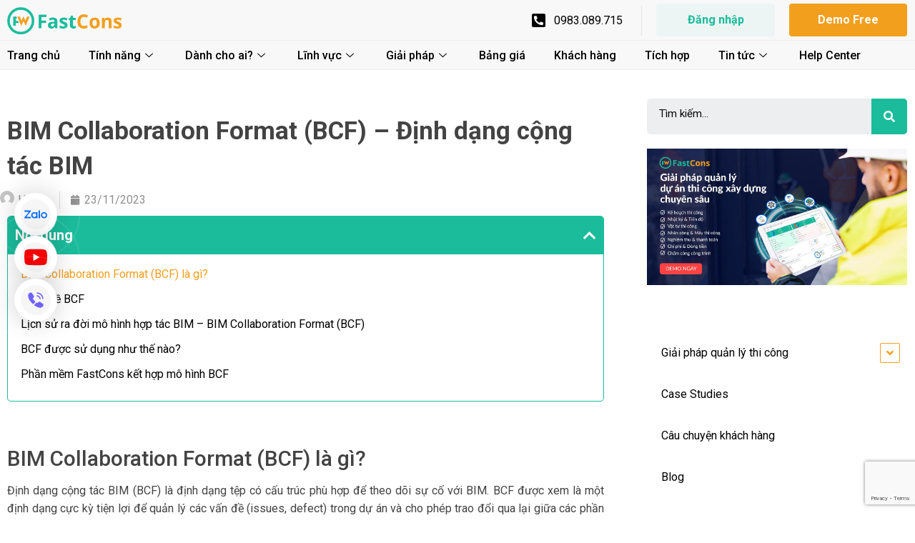

--- FILE ---
content_type: text/html; charset=UTF-8
request_url: https://fastcons.fastwork.vn/bim-collaboration-format-bcf-dinh-dang-cong-tac-bim/
body_size: 60039
content:
<!DOCTYPE html>
<html lang="vi">
<head>
	<meta charset="UTF-8">
	<meta name="viewport" content="width=device-width, initial-scale=1.0, viewport-fit=cover" />			<style>
		@font-face{
			font-family:'Theme_icon';
			src:url(https://fastcons.fastwork.vn/wp-content/themes/ewebot/fonts/flaticon.woff2) format("woff2");
			font-weight:400;
			font-style:normal;
		}
		@font-face{
			font-family:'FontAwesome';
			src:url(https://fastcons.fastwork.vn/wp-content/themes/ewebot/fonts/fontawesome-webfont.woff2) format('woff2');
			font-weight:normal;
			font-style:normal;
		}
	</style>
	                        <script>
                            /* You can add more configuration options to webfontloader by previously defining the WebFontConfig with your options */
                            if ( typeof WebFontConfig === "undefined" ) {
                                WebFontConfig = new Object();
                            }
                            WebFontConfig['google'] = {families: ['Roboto:400,500']};

                            (function() {
                                var wf = document.createElement( 'script' );
                                wf.src = 'https://ajax.googleapis.com/ajax/libs/webfont/1.5.3/webfont.js';
                                wf.type = 'text/javascript';
                                wf.async = 'true';
                                var s = document.getElementsByTagName( 'script' )[0];
                                s.parentNode.insertBefore( wf, s );
                            })();
                        </script>
                        <meta name='robots' content='index, follow, max-image-preview:large, max-snippet:-1, max-video-preview:-1' />

	<!-- This site is optimized with the Yoast SEO plugin v20.1 - https://yoast.com/wordpress/plugins/seo/ -->
	<title>BIM Collaboration Format (BCF) - Định dạng cộng tác BIM </title>
	<meta name="description" content="BIM Collaboration Format (BCF) - Định dạng cộng tác BIM là định dạng tệp có cấu trúc phù hợp để theo dõi sự cố với BIM" />
	<link rel="canonical" href="https://fastcons.fastwork.vn/bim-collaboration-format-bcf-dinh-dang-cong-tac-bim/" />
	<meta property="og:locale" content="vi_VN" />
	<meta property="og:type" content="article" />
	<meta property="og:title" content="BIM Collaboration Format (BCF) - Định dạng cộng tác BIM " />
	<meta property="og:description" content="BIM Collaboration Format (BCF) - Định dạng cộng tác BIM là định dạng tệp có cấu trúc phù hợp để theo dõi sự cố với BIM" />
	<meta property="og:url" content="https://fastcons.fastwork.vn/bim-collaboration-format-bcf-dinh-dang-cong-tac-bim/" />
	<meta property="og:site_name" content="FastCons" />
	<meta property="article:publisher" content="https://www.facebook.com/FastworkVietnam/" />
	<meta property="article:published_time" content="2023-11-23T04:33:37+00:00" />
	<meta property="article:modified_time" content="2024-04-11T01:54:08+00:00" />
	<meta property="og:image" content="https://fastcons.fastwork.vn/wp-content/uploads/2023/11/BIM-Collaboration-Format-dinh-dang-cong-tac-BIM.png" />
	<meta property="og:image:width" content="900" />
	<meta property="og:image:height" content="473" />
	<meta property="og:image:type" content="image/png" />
	<meta name="author" content="Huyền" />
	<meta name="twitter:card" content="summary_large_image" />
	<meta name="twitter:label1" content="Được viết bởi" />
	<meta name="twitter:data1" content="Huyền" />
	<meta name="twitter:label2" content="Ước tính thời gian đọc" />
	<meta name="twitter:data2" content="12 phút" />
	<script type="application/ld+json" class="yoast-schema-graph">{"@context":"https://schema.org","@graph":[{"@type":"Article","@id":"https://fastcons.fastwork.vn/bim-collaboration-format-bcf-dinh-dang-cong-tac-bim/#article","isPartOf":{"@id":"https://fastcons.fastwork.vn/bim-collaboration-format-bcf-dinh-dang-cong-tac-bim/"},"author":{"name":"Huyền","@id":"https://fastcons.fastwork.vn/#/schema/person/93f55f704fc7b75a93ef873eb604254a"},"headline":"BIM Collaboration Format (BCF) &#8211; Định dạng cộng tác BIM ","datePublished":"2023-11-23T04:33:37+00:00","dateModified":"2024-04-11T01:54:08+00:00","mainEntityOfPage":{"@id":"https://fastcons.fastwork.vn/bim-collaboration-format-bcf-dinh-dang-cong-tac-bim/"},"wordCount":2690,"commentCount":0,"publisher":{"@id":"https://fastcons.fastwork.vn/#organization"},"image":{"@id":"https://fastcons.fastwork.vn/bim-collaboration-format-bcf-dinh-dang-cong-tac-bim/#primaryimage"},"thumbnailUrl":"https://fastcons.fastwork.vn/wp-content/uploads/2023/11/BIM-Collaboration-Format-dinh-dang-cong-tac-BIM.png","articleSection":["Blog","Quản lý dự án","Xây dựng 101"],"inLanguage":"vi","potentialAction":[{"@type":"CommentAction","name":"Comment","target":["https://fastcons.fastwork.vn/bim-collaboration-format-bcf-dinh-dang-cong-tac-bim/#respond"]}]},{"@type":"WebPage","@id":"https://fastcons.fastwork.vn/bim-collaboration-format-bcf-dinh-dang-cong-tac-bim/","url":"https://fastcons.fastwork.vn/bim-collaboration-format-bcf-dinh-dang-cong-tac-bim/","name":"BIM Collaboration Format (BCF) - Định dạng cộng tác BIM ","isPartOf":{"@id":"https://fastcons.fastwork.vn/#website"},"primaryImageOfPage":{"@id":"https://fastcons.fastwork.vn/bim-collaboration-format-bcf-dinh-dang-cong-tac-bim/#primaryimage"},"image":{"@id":"https://fastcons.fastwork.vn/bim-collaboration-format-bcf-dinh-dang-cong-tac-bim/#primaryimage"},"thumbnailUrl":"https://fastcons.fastwork.vn/wp-content/uploads/2023/11/BIM-Collaboration-Format-dinh-dang-cong-tac-BIM.png","datePublished":"2023-11-23T04:33:37+00:00","dateModified":"2024-04-11T01:54:08+00:00","description":"BIM Collaboration Format (BCF) - Định dạng cộng tác BIM là định dạng tệp có cấu trúc phù hợp để theo dõi sự cố với BIM","breadcrumb":{"@id":"https://fastcons.fastwork.vn/bim-collaboration-format-bcf-dinh-dang-cong-tac-bim/#breadcrumb"},"inLanguage":"vi","potentialAction":[{"@type":"ReadAction","target":["https://fastcons.fastwork.vn/bim-collaboration-format-bcf-dinh-dang-cong-tac-bim/"]}]},{"@type":"ImageObject","inLanguage":"vi","@id":"https://fastcons.fastwork.vn/bim-collaboration-format-bcf-dinh-dang-cong-tac-bim/#primaryimage","url":"https://fastcons.fastwork.vn/wp-content/uploads/2023/11/BIM-Collaboration-Format-dinh-dang-cong-tac-BIM.png","contentUrl":"https://fastcons.fastwork.vn/wp-content/uploads/2023/11/BIM-Collaboration-Format-dinh-dang-cong-tac-BIM.png","width":900,"height":473,"caption":"BIM Collaboration Format (BCF) - Định dạng cộng tác BIM"},{"@type":"BreadcrumbList","@id":"https://fastcons.fastwork.vn/bim-collaboration-format-bcf-dinh-dang-cong-tac-bim/#breadcrumb","itemListElement":[{"@type":"ListItem","position":1,"name":"Trang chủ","item":"https://fastcons.fastwork.vn/"},{"@type":"ListItem","position":2,"name":"BIM Collaboration Format (BCF) &#8211; Định dạng cộng tác BIM "}]},{"@type":"WebSite","@id":"https://fastcons.fastwork.vn/#website","url":"https://fastcons.fastwork.vn/","name":"FastCons","description":"PHẦN MỀM QUẢN LÝ DỰ ÁN THI CÔNG XÂY DỰNG CHUYÊN SÂU, HÀNG ĐẦU TẠI VIỆT NAM.","publisher":{"@id":"https://fastcons.fastwork.vn/#organization"},"potentialAction":[{"@type":"SearchAction","target":{"@type":"EntryPoint","urlTemplate":"https://fastcons.fastwork.vn/?s={search_term_string}"},"query-input":"required name=search_term_string"}],"inLanguage":"vi"},{"@type":"Organization","@id":"https://fastcons.fastwork.vn/#organization","name":"CÔNG TY TNHH CÔNG NGHỆ FASTWORK VIỆT NAM","url":"https://fastcons.fastwork.vn/","logo":{"@type":"ImageObject","inLanguage":"vi","@id":"https://fastcons.fastwork.vn/#/schema/logo/image/","url":"https://fastcons.fastwork.vn/wp-content/uploads/2023/02/MainLogo.png","contentUrl":"https://fastcons.fastwork.vn/wp-content/uploads/2023/02/MainLogo.png","width":512,"height":121,"caption":"CÔNG TY TNHH CÔNG NGHỆ FASTWORK VIỆT NAM"},"image":{"@id":"https://fastcons.fastwork.vn/#/schema/logo/image/"},"sameAs":["https://www.facebook.com/FastworkVietnam/","https://www.linkedin.com/company/fastwork-vietnam","https://zalo.me/1698301165793925694"]},{"@type":"Person","@id":"https://fastcons.fastwork.vn/#/schema/person/93f55f704fc7b75a93ef873eb604254a","name":"Huyền","image":{"@type":"ImageObject","inLanguage":"vi","@id":"https://fastcons.fastwork.vn/#/schema/person/image/","url":"https://secure.gravatar.com/avatar/5ed3e40f16a9f3c144f81b3ad308e242?s=96&d=mm&r=g","contentUrl":"https://secure.gravatar.com/avatar/5ed3e40f16a9f3c144f81b3ad308e242?s=96&d=mm&r=g","caption":"Huyền"},"url":"https://fastcons.fastwork.vn/author/hoanghuyen/"}]}</script>
	<!-- / Yoast SEO plugin. -->


<link rel="alternate" type="application/rss+xml" title="Dòng thông tin FastCons &raquo;" href="https://fastcons.fastwork.vn/feed/" />
<link rel="alternate" type="application/rss+xml" title="FastCons &raquo; Dòng bình luận" href="https://fastcons.fastwork.vn/comments/feed/" />
<link rel="alternate" type="application/rss+xml" title="FastCons &raquo; BIM Collaboration Format (BCF) &#8211; Định dạng cộng tác BIM  Dòng bình luận" href="https://fastcons.fastwork.vn/bim-collaboration-format-bcf-dinh-dang-cong-tac-bim/feed/" />
<meta property="og:title" content="BIM Collaboration Format (BCF) &#8211; Định dạng cộng tác BIM "/><meta property="og:type" content="article"/><meta property="og:url" content="https://fastcons.fastwork.vn/bim-collaboration-format-bcf-dinh-dang-cong-tac-bim/"/><meta property="og:site_name" content="FastCons"/><meta property="og:image" content="https://fastcons.fastwork.vn/wp-content/uploads/2023/11/BIM-Collaboration-Format-dinh-dang-cong-tac-BIM-768x404.png"/><link rel='stylesheet' id='formidable-css' href='https://fastcons.fastwork.vn/wp-content/plugins/formidable/css/formidableforms.css?ver=917137' type='text/css' media='all' />
<style id='gt3-core-elementor-core-inline-css' type='text/css'>
.elementor-section {
    z-index: 1;
}
img {
    vertical-align: top;
    outline: none !important;
    max-width: 100%;
    height: auto;
    user-select: none;
}
.isotope_item  {
    opacity: 1;
 
}
.isotope_item.loading {
    opacity: 0 !important;
}
.elementor-element-gt3_portfolio_archive {
    margin-bottom: 50px;
}
.archive .isotope_wrapper {
    margin-right: -30px;
}
.archive .isotope_wrapper .isotope_item {
    padding-right: 30px;
    padding-bottom: 30px;
}

</style>
<style id='gt3-main_inline-handle-inline-css' type='text/css'>
html, body {
			margin: 0;
			padding: 0;
		}

		h1, h2, h3, h4, h5, h6 {
			margin: 0;
			padding: 0;
			word-wrap: break-word;
		}
</style>
<link rel='stylesheet' id='gt3-core/widgets/column-css' href='https://fastcons.fastwork.vn/wp-content/plugins/gt3-themes-core/dist/css/widgets/column.css?ver=1676551131' type='text/css' media='all' />
<link rel='stylesheet' id='gt3-theme/cpt/single-css' href='https://fastcons.fastwork.vn/wp-content/themes/ewebot/dist/css/cpt/single.css?ver=1676549222' type='text/css' media='all' />
<link rel='stylesheet' id='gt3-theme/base-css' href='https://fastcons.fastwork.vn/wp-content/themes/ewebot/dist/css/base.css?ver=1676549222' type='text/css' media='all' />
<link rel='stylesheet' id='gt3-theme/font-awesome-css' href='https://fastcons.fastwork.vn/wp-content/themes/ewebot/dist/css/font-awesome.css?ver=1676549222' type='text/css' media='all' />
<link rel='stylesheet' id='gt3-theme/header-css' href='https://fastcons.fastwork.vn/wp-content/themes/ewebot/dist/css/header.css?ver=1676549222' type='text/css' media='all' />
<link rel='stylesheet' id='gt3-theme/bubble-css' href='https://fastcons.fastwork.vn/wp-content/themes/ewebot/dist/css/bubble.css?ver=1676549222' type='text/css' media='all' />
<link rel='stylesheet' id='gt3-theme/cf7-css' href='https://fastcons.fastwork.vn/wp-content/themes/ewebot/dist/css/cf7.css?ver=1676549222' type='text/css' media='all' />
<link rel='stylesheet' id='gt3-theme/wp-widgets-css' href='https://fastcons.fastwork.vn/wp-content/themes/ewebot/dist/css/wp-widgets.css?ver=1676549222' type='text/css' media='all' />
<link rel='stylesheet' id='wp-block-library-css' href='https://fastcons.fastwork.vn/wp-includes/css/dist/block-library/style.min.css?ver=6.5.5' type='text/css' media='all' />
<style id='classic-theme-styles-inline-css' type='text/css'>
/*! This file is auto-generated */
.wp-block-button__link{color:#fff;background-color:#32373c;border-radius:9999px;box-shadow:none;text-decoration:none;padding:calc(.667em + 2px) calc(1.333em + 2px);font-size:1.125em}.wp-block-file__button{background:#32373c;color:#fff;text-decoration:none}
</style>
<style id='global-styles-inline-css' type='text/css'>
body{--wp--preset--color--black: #000000;--wp--preset--color--cyan-bluish-gray: #abb8c3;--wp--preset--color--white: #ffffff;--wp--preset--color--pale-pink: #f78da7;--wp--preset--color--vivid-red: #cf2e2e;--wp--preset--color--luminous-vivid-orange: #ff6900;--wp--preset--color--luminous-vivid-amber: #fcb900;--wp--preset--color--light-green-cyan: #7bdcb5;--wp--preset--color--vivid-green-cyan: #00d084;--wp--preset--color--pale-cyan-blue: #8ed1fc;--wp--preset--color--vivid-cyan-blue: #0693e3;--wp--preset--color--vivid-purple: #9b51e0;--wp--preset--gradient--vivid-cyan-blue-to-vivid-purple: linear-gradient(135deg,rgba(6,147,227,1) 0%,rgb(155,81,224) 100%);--wp--preset--gradient--light-green-cyan-to-vivid-green-cyan: linear-gradient(135deg,rgb(122,220,180) 0%,rgb(0,208,130) 100%);--wp--preset--gradient--luminous-vivid-amber-to-luminous-vivid-orange: linear-gradient(135deg,rgba(252,185,0,1) 0%,rgba(255,105,0,1) 100%);--wp--preset--gradient--luminous-vivid-orange-to-vivid-red: linear-gradient(135deg,rgba(255,105,0,1) 0%,rgb(207,46,46) 100%);--wp--preset--gradient--very-light-gray-to-cyan-bluish-gray: linear-gradient(135deg,rgb(238,238,238) 0%,rgb(169,184,195) 100%);--wp--preset--gradient--cool-to-warm-spectrum: linear-gradient(135deg,rgb(74,234,220) 0%,rgb(151,120,209) 20%,rgb(207,42,186) 40%,rgb(238,44,130) 60%,rgb(251,105,98) 80%,rgb(254,248,76) 100%);--wp--preset--gradient--blush-light-purple: linear-gradient(135deg,rgb(255,206,236) 0%,rgb(152,150,240) 100%);--wp--preset--gradient--blush-bordeaux: linear-gradient(135deg,rgb(254,205,165) 0%,rgb(254,45,45) 50%,rgb(107,0,62) 100%);--wp--preset--gradient--luminous-dusk: linear-gradient(135deg,rgb(255,203,112) 0%,rgb(199,81,192) 50%,rgb(65,88,208) 100%);--wp--preset--gradient--pale-ocean: linear-gradient(135deg,rgb(255,245,203) 0%,rgb(182,227,212) 50%,rgb(51,167,181) 100%);--wp--preset--gradient--electric-grass: linear-gradient(135deg,rgb(202,248,128) 0%,rgb(113,206,126) 100%);--wp--preset--gradient--midnight: linear-gradient(135deg,rgb(2,3,129) 0%,rgb(40,116,252) 100%);--wp--preset--font-size--small: 13px;--wp--preset--font-size--medium: 20px;--wp--preset--font-size--large: 36px;--wp--preset--font-size--x-large: 42px;--wp--preset--spacing--20: 0.44rem;--wp--preset--spacing--30: 0.67rem;--wp--preset--spacing--40: 1rem;--wp--preset--spacing--50: 1.5rem;--wp--preset--spacing--60: 2.25rem;--wp--preset--spacing--70: 3.38rem;--wp--preset--spacing--80: 5.06rem;--wp--preset--shadow--natural: 6px 6px 9px rgba(0, 0, 0, 0.2);--wp--preset--shadow--deep: 12px 12px 50px rgba(0, 0, 0, 0.4);--wp--preset--shadow--sharp: 6px 6px 0px rgba(0, 0, 0, 0.2);--wp--preset--shadow--outlined: 6px 6px 0px -3px rgba(255, 255, 255, 1), 6px 6px rgba(0, 0, 0, 1);--wp--preset--shadow--crisp: 6px 6px 0px rgba(0, 0, 0, 1);}:where(.is-layout-flex){gap: 0.5em;}:where(.is-layout-grid){gap: 0.5em;}body .is-layout-flex{display: flex;}body .is-layout-flex{flex-wrap: wrap;align-items: center;}body .is-layout-flex > *{margin: 0;}body .is-layout-grid{display: grid;}body .is-layout-grid > *{margin: 0;}:where(.wp-block-columns.is-layout-flex){gap: 2em;}:where(.wp-block-columns.is-layout-grid){gap: 2em;}:where(.wp-block-post-template.is-layout-flex){gap: 1.25em;}:where(.wp-block-post-template.is-layout-grid){gap: 1.25em;}.has-black-color{color: var(--wp--preset--color--black) !important;}.has-cyan-bluish-gray-color{color: var(--wp--preset--color--cyan-bluish-gray) !important;}.has-white-color{color: var(--wp--preset--color--white) !important;}.has-pale-pink-color{color: var(--wp--preset--color--pale-pink) !important;}.has-vivid-red-color{color: var(--wp--preset--color--vivid-red) !important;}.has-luminous-vivid-orange-color{color: var(--wp--preset--color--luminous-vivid-orange) !important;}.has-luminous-vivid-amber-color{color: var(--wp--preset--color--luminous-vivid-amber) !important;}.has-light-green-cyan-color{color: var(--wp--preset--color--light-green-cyan) !important;}.has-vivid-green-cyan-color{color: var(--wp--preset--color--vivid-green-cyan) !important;}.has-pale-cyan-blue-color{color: var(--wp--preset--color--pale-cyan-blue) !important;}.has-vivid-cyan-blue-color{color: var(--wp--preset--color--vivid-cyan-blue) !important;}.has-vivid-purple-color{color: var(--wp--preset--color--vivid-purple) !important;}.has-black-background-color{background-color: var(--wp--preset--color--black) !important;}.has-cyan-bluish-gray-background-color{background-color: var(--wp--preset--color--cyan-bluish-gray) !important;}.has-white-background-color{background-color: var(--wp--preset--color--white) !important;}.has-pale-pink-background-color{background-color: var(--wp--preset--color--pale-pink) !important;}.has-vivid-red-background-color{background-color: var(--wp--preset--color--vivid-red) !important;}.has-luminous-vivid-orange-background-color{background-color: var(--wp--preset--color--luminous-vivid-orange) !important;}.has-luminous-vivid-amber-background-color{background-color: var(--wp--preset--color--luminous-vivid-amber) !important;}.has-light-green-cyan-background-color{background-color: var(--wp--preset--color--light-green-cyan) !important;}.has-vivid-green-cyan-background-color{background-color: var(--wp--preset--color--vivid-green-cyan) !important;}.has-pale-cyan-blue-background-color{background-color: var(--wp--preset--color--pale-cyan-blue) !important;}.has-vivid-cyan-blue-background-color{background-color: var(--wp--preset--color--vivid-cyan-blue) !important;}.has-vivid-purple-background-color{background-color: var(--wp--preset--color--vivid-purple) !important;}.has-black-border-color{border-color: var(--wp--preset--color--black) !important;}.has-cyan-bluish-gray-border-color{border-color: var(--wp--preset--color--cyan-bluish-gray) !important;}.has-white-border-color{border-color: var(--wp--preset--color--white) !important;}.has-pale-pink-border-color{border-color: var(--wp--preset--color--pale-pink) !important;}.has-vivid-red-border-color{border-color: var(--wp--preset--color--vivid-red) !important;}.has-luminous-vivid-orange-border-color{border-color: var(--wp--preset--color--luminous-vivid-orange) !important;}.has-luminous-vivid-amber-border-color{border-color: var(--wp--preset--color--luminous-vivid-amber) !important;}.has-light-green-cyan-border-color{border-color: var(--wp--preset--color--light-green-cyan) !important;}.has-vivid-green-cyan-border-color{border-color: var(--wp--preset--color--vivid-green-cyan) !important;}.has-pale-cyan-blue-border-color{border-color: var(--wp--preset--color--pale-cyan-blue) !important;}.has-vivid-cyan-blue-border-color{border-color: var(--wp--preset--color--vivid-cyan-blue) !important;}.has-vivid-purple-border-color{border-color: var(--wp--preset--color--vivid-purple) !important;}.has-vivid-cyan-blue-to-vivid-purple-gradient-background{background: var(--wp--preset--gradient--vivid-cyan-blue-to-vivid-purple) !important;}.has-light-green-cyan-to-vivid-green-cyan-gradient-background{background: var(--wp--preset--gradient--light-green-cyan-to-vivid-green-cyan) !important;}.has-luminous-vivid-amber-to-luminous-vivid-orange-gradient-background{background: var(--wp--preset--gradient--luminous-vivid-amber-to-luminous-vivid-orange) !important;}.has-luminous-vivid-orange-to-vivid-red-gradient-background{background: var(--wp--preset--gradient--luminous-vivid-orange-to-vivid-red) !important;}.has-very-light-gray-to-cyan-bluish-gray-gradient-background{background: var(--wp--preset--gradient--very-light-gray-to-cyan-bluish-gray) !important;}.has-cool-to-warm-spectrum-gradient-background{background: var(--wp--preset--gradient--cool-to-warm-spectrum) !important;}.has-blush-light-purple-gradient-background{background: var(--wp--preset--gradient--blush-light-purple) !important;}.has-blush-bordeaux-gradient-background{background: var(--wp--preset--gradient--blush-bordeaux) !important;}.has-luminous-dusk-gradient-background{background: var(--wp--preset--gradient--luminous-dusk) !important;}.has-pale-ocean-gradient-background{background: var(--wp--preset--gradient--pale-ocean) !important;}.has-electric-grass-gradient-background{background: var(--wp--preset--gradient--electric-grass) !important;}.has-midnight-gradient-background{background: var(--wp--preset--gradient--midnight) !important;}.has-small-font-size{font-size: var(--wp--preset--font-size--small) !important;}.has-medium-font-size{font-size: var(--wp--preset--font-size--medium) !important;}.has-large-font-size{font-size: var(--wp--preset--font-size--large) !important;}.has-x-large-font-size{font-size: var(--wp--preset--font-size--x-large) !important;}
.wp-block-navigation a:where(:not(.wp-element-button)){color: inherit;}
:where(.wp-block-post-template.is-layout-flex){gap: 1.25em;}:where(.wp-block-post-template.is-layout-grid){gap: 1.25em;}
:where(.wp-block-columns.is-layout-flex){gap: 2em;}:where(.wp-block-columns.is-layout-grid){gap: 2em;}
.wp-block-pullquote{font-size: 1.5em;line-height: 1.6;}
</style>
<link rel='stylesheet' id='contact-form-7-css' href='https://fastcons.fastwork.vn/wp-content/plugins/contact-form-7/includes/css/styles.css?ver=5.4.1' type='text/css' media='all' />
<link rel='stylesheet' id='essential-blocks-animation-css' href='https://fastcons.fastwork.vn/wp-content/plugins/essential-blocks/assets/css/animate.min.css?ver=4.0.2' type='text/css' media='all' />
<link rel='stylesheet' id='wpcf7-redirect-script-frontend-css' href='https://fastcons.fastwork.vn/wp-content/plugins/wpcf7-redirect/build/css/wpcf7-redirect-frontend.min.css?ver=6.5.5' type='text/css' media='all' />
<link rel='stylesheet' id='gt3-parent-style-css' href='https://fastcons.fastwork.vn/wp-content/themes/ewebot/style.css?ver=6.5.5' type='text/css' media='all' />
<link rel='stylesheet' id='gt3-core/animations-css' href='https://fastcons.fastwork.vn/wp-content/plugins/gt3-themes-core/dist/css/animations.css?ver=1676551131' type='text/css' media='all' />
<link rel='stylesheet' id='elementor-icons-css' href='https://fastcons.fastwork.vn/wp-content/plugins/elementor/assets/lib/eicons/css/elementor-icons.min.css?ver=5.9.1' type='text/css' media='all' />
<style id='elementor-icons-inline-css' type='text/css'>

		.elementor-add-new-section .elementor-add-templately-promo-button{
            background-color: #5d4fff;
            background-image: url(https://fastcons.fastwork.vn/wp-content/plugins/essential-addons-for-elementor-lite/assets/admin/images/templately/logo-icon.svg);
            background-repeat: no-repeat;
            background-position: center center;
            position: relative;
        }
        
		.elementor-add-new-section .elementor-add-templately-promo-button > i{
            height: 12px;
        }
        
        body .elementor-add-new-section .elementor-add-section-area-button {
            margin-left: 0;
        }

		.elementor-add-new-section .elementor-add-templately-promo-button{
            background-color: #5d4fff;
            background-image: url(https://fastcons.fastwork.vn/wp-content/plugins/essential-addons-for-elementor-lite/assets/admin/images/templately/logo-icon.svg);
            background-repeat: no-repeat;
            background-position: center center;
            position: relative;
        }
        
		.elementor-add-new-section .elementor-add-templately-promo-button > i{
            height: 12px;
        }
        
        body .elementor-add-new-section .elementor-add-section-area-button {
            margin-left: 0;
        }
</style>
<link rel='stylesheet' id='elementor-animations-css' href='https://fastcons.fastwork.vn/wp-content/plugins/elementor/assets/lib/animations/animations.min.css?ver=3.0.16' type='text/css' media='all' />
<link rel='stylesheet' id='elementor-frontend-legacy-css' href='https://fastcons.fastwork.vn/wp-content/plugins/elementor/assets/css/frontend-legacy.min.css?ver=3.0.16' type='text/css' media='all' />
<link rel='stylesheet' id='elementor-frontend-css' href='https://fastcons.fastwork.vn/wp-content/plugins/elementor/assets/css/frontend.min.css?ver=3.0.16' type='text/css' media='all' />
<style id='elementor-frontend-inline-css' type='text/css'>
.elementor-kit-15{--e-global-color-primary:#6EC1E4;--e-global-color-secondary:#54595F;--e-global-color-text:#7A7A7A;--e-global-color-accent:#61CE70;--e-global-color-a327084:#352D2D;--e-global-color-5155bcc:#1ABC9C;--e-global-color-a6a68f9:#D4F2DD;--e-global-color-fa428a3:#F39F1E;--e-global-color-af69787:#1ABC9C;--e-global-color-fa972d5:#E1F4F1;--e-global-color-2dc1baf:#F4F1E1;--e-global-color-19881ff:#DC5959;--e-global-color-9488358:#434343;--e-global-color-b0bf640:#EDE9FB;--e-global-color-aeed119:#F2DFE9;--e-global-color-a7f58d3:#EBF6E6;--e-global-color-227d658:#E1F0EA;--e-global-color-7327281:#F2EAE1;--e-global-color-f4cf245:#F4F1E1;--e-global-color-00f2b21:#E3F5F9;--e-global-color-0a1d2e1:#434343;--e-global-typography-primary-font-family:"Roboto";--e-global-typography-primary-font-weight:600;--e-global-typography-secondary-font-family:"Roboto Slab";--e-global-typography-secondary-font-weight:400;--e-global-typography-text-font-family:"Roboto";--e-global-typography-text-font-weight:400;--e-global-typography-accent-font-family:"Roboto";--e-global-typography-accent-font-weight:500;}.elementor-section.elementor-section-boxed > .elementor-container{max-width:1320px;}.elementor-widget:not(:last-child){margin-bottom:20px;}{}h1.entry-title{display:var(--page-title-display);}@media(max-width:1024px){.elementor-section.elementor-section-boxed > .elementor-container{max-width:1025px;}}@media(max-width:767px){.elementor-section.elementor-section-boxed > .elementor-container{max-width:768px;}}
.elementor-18630 .elementor-element.elementor-element-d623c2f > .elementor-container > .elementor-row > .elementor-column > .elementor-column-wrap > .elementor-widget-wrap{align-content:center;align-items:center;}.elementor-18630 .elementor-element.elementor-element-d623c2f{padding:0px 0px 0px 0px;overflow:visible;}.elementor-18630 .elementor-element.elementor-element-00d879f > .elementor-element-populated, .elementor-18630 .elementor-element.elementor-element-00d879f > .elementor-element-populated > .elementor-background-overlay, .elementor-18630 .elementor-element.elementor-element-00d879f > .elementor-background-slideshow{border-radius:0px 0px 0px 0px;}.elementor-18630 .elementor-element.elementor-element-00d879f > .elementor-element-populated{margin:0px 0px 0px 0px;padding:0px 0px 0px 0px;}.elementor-18630 .elementor-element.elementor-element-427ce66{padding:0px 0px 0px 0px;overflow:visible;}.elementor-18630 .elementor-element.elementor-element-c1603a2:not(.elementor-motion-effects-element-type-background) > .elementor-column-wrap, .elementor-18630 .elementor-element.elementor-element-c1603a2 > .elementor-column-wrap > .elementor-motion-effects-container > .elementor-motion-effects-layer{background-image:url("https://fastcons.fastwork.vn/wp-content/uploads/2023/03/model-engineer.png");background-position:center center;background-repeat:no-repeat;background-size:contain;}.elementor-18630 .elementor-element.elementor-element-c1603a2 > .elementor-element-populated, .elementor-18630 .elementor-element.elementor-element-c1603a2 > .elementor-element-populated > .elementor-background-overlay, .elementor-18630 .elementor-element.elementor-element-c1603a2 > .elementor-background-slideshow{border-radius:20px 0px 20px 0px;}.elementor-18630 .elementor-element.elementor-element-c1603a2 > .elementor-element-populated{transition:background 0.3s, border 0.3s, border-radius 0.3s, box-shadow 0.3s;margin:0px 0px 0px 0px;padding:0px 0px 0px 0px;}.elementor-18630 .elementor-element.elementor-element-c1603a2 > .elementor-element-populated > .elementor-background-overlay{transition:background 0.3s, border-radius 0.3s, opacity 0.3s;}.elementor-18630 .elementor-element.elementor-element-23e718d{text-align:center;}.elementor-18630 .elementor-element.elementor-element-23e718d > .elementor-widget-container{margin:0px 0px 0px 0px;padding:0px 0px 0px 0px;}.elementor-bc-flex-widget .elementor-18630 .elementor-element.elementor-element-b011efd.elementor-column .elementor-column-wrap{align-items:center;}.elementor-18630 .elementor-element.elementor-element-b011efd.elementor-column.elementor-element[data-element_type="column"] > .elementor-column-wrap.elementor-element-populated > .elementor-widget-wrap{align-content:center;align-items:center;}.elementor-18630 .elementor-element.elementor-element-b011efd > .elementor-element-populated{padding:20px 40px 20px 30px;}.elementor-18630 .elementor-element.elementor-element-7820b3c .elementskit-section-title-wraper .elementskit-section-title{margin:0px 0px 0px 0px;font-size:24px;font-weight:700;}.elementor-18630 .elementor-element.elementor-element-7820b3c .elementskit-section-title-wraper .elementskit-section-title > span{color:#000000;}.elementor-18630 .elementor-element.elementor-element-7820b3c .elementskit-section-title-wraper p{font-size:12px;margin:0px 0px 0px 0px;}#elementor-popup-modal-18630 .dialog-message{width:999px;height:auto;}#elementor-popup-modal-18630{justify-content:center;align-items:center;pointer-events:all;background-color:rgba(0,0,0,.8);}#elementor-popup-modal-18630 .dialog-close-button{display:block;}#elementor-popup-modal-18630 .dialog-widget-content{animation-duration:1.2s;box-shadow:2px 8px 23px 3px rgba(0,0,0,0.2);}@media(max-width:1024px){.elementor-18630 .elementor-element.elementor-element-7820b3c .elementskit-section-title-wraper .elementskit-section-title{font-size:20px;}.elementor-18630 .elementor-element.elementor-element-7820b3c .elementskit-section-title-wraper p{font-size:13px;line-height:1.3em;}}@media(max-width:767px){.elementor-18630 .elementor-element.elementor-element-b011efd > .elementor-element-populated{padding:20px 20px 20px 20px;}.elementor-18630 .elementor-element.elementor-element-7820b3c .elementskit-section-title-wraper .elementskit-section-title{font-size:20px;}.elementor-18630 .elementor-element.elementor-element-7820b3c .elementskit-section-title-wraper p{font-size:11px;}}/* Start custom CSS for text-editor, class: .elementor-element-04bb020 */h3.frm_form_title {
display: none;
}
.frm_fields_container .frm_form_field label.frm_primary_label {
display:none;
}

.elementor-18630 .elementor-element.elementor-element-04bb020 .frm_fields_container .frm_form_field input {
background-color: #1abc9c21;
border-width: 0px!important;
}

.elementor-18630 .elementor-element.elementor-element-04bb020 .frm_fields_container .frm_form_field textarea {
background-color: #1abc9c21;
border-width: 0px!important;
}
.elementor-18630 .elementor-element.elementor-element-04bb020 .frm_fields_container .frm_form_field select {
background-color: #1abc9c21;
border-width: 0px!important;
}

.elementor-18630 .elementor-element.elementor-element-04bb020 .info-form-css {
padding-top: 10px;
color: #1abc9c;
}

.elementor-18630 .elementor-element.elementor-element-04bb020 .info-form-css p.text-lienhe {
margin-bottom: 5px!important;
color: #000;
}
.frm_submit button {
background: #f39f1e!important;
border-color: #f39f1e!important;
}
.frm_submit button:hover {
background: #1abc9c!important;
border-color: #1abc9c!important;
color: yellow!important;
}

.frm_fields_container .frm_form_field .frm_error {
margin-top: -20px;
float: right;
    margin-right: 10px;
}/* End custom CSS */
/* Start custom CSS for section, class: .elementor-element-d623c2f */.elementor-popup-modal .dialog-message.dialog-lightbox-message {
overflow: hidden!important;
}/* End custom CSS */
.elementor-91 .elementor-element.elementor-element-fc196b4 > .elementor-container > .elementor-row > .elementor-column > .elementor-column-wrap > .elementor-widget-wrap{align-content:center;align-items:center;}.elementor-91 .elementor-element.elementor-element-fc196b4:not(.elementor-motion-effects-element-type-background), .elementor-91 .elementor-element.elementor-element-fc196b4 > .elementor-motion-effects-container > .elementor-motion-effects-layer{background-color:#FBFBFB;}.elementor-91 .elementor-element.elementor-element-fc196b4{transition:background 0.3s, border 0.3s, border-radius 0.3s, box-shadow 0.3s;overflow:visible;}.elementor-91 .elementor-element.elementor-element-fc196b4 > .elementor-background-overlay{transition:background 0.3s, border-radius 0.3s, opacity 0.3s;}.elementor-91 .elementor-element.elementor-element-3048d1c > .elementor-container > .elementor-row > .elementor-column > .elementor-column-wrap > .elementor-widget-wrap{align-content:center;align-items:center;}.elementor-91 .elementor-element.elementor-element-3048d1c{overflow:visible;}.elementor-91 .elementor-element.elementor-element-0155340 > .elementor-widget-container{margin:5px 0px -1px 0px;}.elementor-91 .elementor-element.elementor-element-03cf2a9 .elementskit-menu-container{height:70px;border-radius:0px 0px 0px 0px;}.elementor-91 .elementor-element.elementor-element-03cf2a9 .elementskit-navbar-nav > li > a{color:#000000;padding:20px 40px 20px 0px;}.elementor-91 .elementor-element.elementor-element-03cf2a9 .elementskit-navbar-nav > li > a:hover{color:#707070;}.elementor-91 .elementor-element.elementor-element-03cf2a9 .elementskit-navbar-nav > li > a:focus{color:#707070;}.elementor-91 .elementor-element.elementor-element-03cf2a9 .elementskit-navbar-nav > li > a:active{color:#707070;}.elementor-91 .elementor-element.elementor-element-03cf2a9 .elementskit-navbar-nav > li:hover > a{color:#707070;}.elementor-91 .elementor-element.elementor-element-03cf2a9 .elementskit-navbar-nav > li:hover > a .elementskit-submenu-indicator{color:#707070;}.elementor-91 .elementor-element.elementor-element-03cf2a9 .elementskit-navbar-nav > li > a:hover .elementskit-submenu-indicator{color:#707070;}.elementor-91 .elementor-element.elementor-element-03cf2a9 .elementskit-navbar-nav > li > a:focus .elementskit-submenu-indicator{color:#707070;}.elementor-91 .elementor-element.elementor-element-03cf2a9 .elementskit-navbar-nav > li > a:active .elementskit-submenu-indicator{color:#707070;}.elementor-91 .elementor-element.elementor-element-03cf2a9 .elementskit-navbar-nav > li.current-menu-item > a{color:#707070;}.elementor-91 .elementor-element.elementor-element-03cf2a9 .elementskit-navbar-nav > li.current-menu-ancestor > a{color:#707070;}.elementor-91 .elementor-element.elementor-element-03cf2a9 .elementskit-navbar-nav > li.current-menu-ancestor > a .elementskit-submenu-indicator{color:#707070;}.elementor-91 .elementor-element.elementor-element-03cf2a9 .elementskit-navbar-nav > li > a .elementskit-submenu-indicator{color:#000000;}.elementor-91 .elementor-element.elementor-element-03cf2a9 .elementskit-navbar-nav .elementskit-submenu-panel > li > a{padding:15px 15px 15px 15px;color:#000000;background-color:#E9E9E9;}.elementor-91 .elementor-element.elementor-element-03cf2a9 .elementskit-navbar-nav .elementskit-submenu-panel > li > a:hover{color:#707070;}.elementor-91 .elementor-element.elementor-element-03cf2a9 .elementskit-navbar-nav .elementskit-submenu-panel > li > a:focus{color:#707070;}.elementor-91 .elementor-element.elementor-element-03cf2a9 .elementskit-navbar-nav .elementskit-submenu-panel > li > a:active{color:#707070;}.elementor-91 .elementor-element.elementor-element-03cf2a9 .elementskit-navbar-nav .elementskit-submenu-panel > li:hover > a{color:#707070;}.elementor-91 .elementor-element.elementor-element-03cf2a9 .elementskit-navbar-nav .elementskit-submenu-panel > li.current-menu-item > a{color:#707070 !important;}.elementor-91 .elementor-element.elementor-element-03cf2a9 .elementskit-submenu-panel{padding:0px 0px 0px 0px;}.elementor-91 .elementor-element.elementor-element-03cf2a9 .elementskit-navbar-nav .elementskit-submenu-panel{border-radius:10px 10px 10px 10px;min-width:250px;}.elementor-91 .elementor-element.elementor-element-03cf2a9 .elementskit-menu-hamburger{float:right;background-color:#F39F1E;border-style:solid;}.elementor-91 .elementor-element.elementor-element-03cf2a9 .elementskit-menu-hamburger .elementskit-menu-hamburger-icon{background-color:#FFFFFFED;}.elementor-91 .elementor-element.elementor-element-03cf2a9 .elementskit-menu-hamburger > .ekit-menu-icon{color:#FFFFFFED;}.elementor-91 .elementor-element.elementor-element-03cf2a9 .elementskit-menu-hamburger:hover{background-color:#FF9A00;}.elementor-91 .elementor-element.elementor-element-03cf2a9 .elementskit-menu-hamburger:hover .elementskit-menu-hamburger-icon{background-color:#FFFFFF91;}.elementor-91 .elementor-element.elementor-element-03cf2a9 .elementskit-menu-hamburger:hover > .ekit-menu-icon{color:#FFFFFF91;}.elementor-91 .elementor-element.elementor-element-03cf2a9 .elementskit-menu-close{border-style:solid;color:#FFFFFF;}.elementor-91 .elementor-element.elementor-element-03cf2a9 .elementskit-menu-close:hover{color:#FFFFFF80;}.elementor-91 .elementor-element.elementor-element-03cf2a9 > .elementor-widget-container{margin:-15px 0px -15px 0px;padding:0px 10px 0px 10px;}.elementor-91 .elementor-element.elementor-element-ecabff7 > .elementor-container > .elementor-row > .elementor-column > .elementor-column-wrap > .elementor-widget-wrap{align-content:center;align-items:center;}.elementor-91 .elementor-element.elementor-element-ecabff7:not(.elementor-motion-effects-element-type-background), .elementor-91 .elementor-element.elementor-element-ecabff7 > .elementor-motion-effects-container > .elementor-motion-effects-layer{background-color:#F8F8F8;}.elementor-91 .elementor-element.elementor-element-ecabff7{transition:background 0.3s, border 0.3s, border-radius 0.3s, box-shadow 0.3s;margin-top:0px;margin-bottom:0px;overflow:visible;}.elementor-91 .elementor-element.elementor-element-ecabff7 > .elementor-background-overlay{transition:background 0.3s, border-radius 0.3s, opacity 0.3s;}.elementor-91 .elementor-element.elementor-element-8deb7e8.elementor-column > .elementor-column-wrap > .elementor-widget-wrap{justify-content:center;}.elementor-91 .elementor-element.elementor-element-8deb7e8 > .elementor-element-populated{margin:-4px 0px 4px 0px;padding:0px 10px 0px 10px;}.elementor-91 .elementor-element.elementor-element-4a6e0f8{margin-top:-1px;margin-bottom:1px;padding:0px 0px 0px 0px;overflow:visible;}.elementor-91 .elementor-element.elementor-element-7a95f44 > .elementor-element-populated{margin:0px 0px -10px 0px;}.elementor-91 .elementor-element.elementor-element-21be2a1 > .elementor-widget-container{margin:5px 0px -1px 0px;}.elementor-91 .elementor-element.elementor-element-0cb5c47 > .elementor-element-populated{margin:0px 0px -10px 0px;}.elementor-91 .elementor-element.elementor-element-83bca04.elementor-column > .elementor-column-wrap > .elementor-widget-wrap{justify-content:space-between;}.elementor-91 .elementor-element.elementor-element-83bca04 > .elementor-element-populated{margin:0px 0px -10px 0px;}.elementor-91 .elementor-element.elementor-element-3778742.elementor-view-stacked .elementor-icon{background-color:#000000;}.elementor-91 .elementor-element.elementor-element-3778742.elementor-view-framed .elementor-icon, .elementor-91 .elementor-element.elementor-element-3778742.elementor-view-default .elementor-icon{fill:#000000;color:#000000;border-color:#000000;}.elementor-91 .elementor-element.elementor-element-3778742.elementor-position-right .elementor-icon-box-icon{margin-left:10px;}.elementor-91 .elementor-element.elementor-element-3778742.elementor-position-left .elementor-icon-box-icon{margin-right:10px;}.elementor-91 .elementor-element.elementor-element-3778742.elementor-position-top .elementor-icon-box-icon{margin-bottom:10px;}.elementor-91 .elementor-element.elementor-element-3778742 .elementor-icon{font-size:22px;}.elementor-91 .elementor-element.elementor-element-3778742 .elementor-icon i{transform:rotate(0deg);}.elementor-91 .elementor-element.elementor-element-3778742 .elementor-icon-box-wrapper{text-align:left;}.elementor-91 .elementor-element.elementor-element-3778742 .elementor-icon-box-content .elementor-icon-box-title{color:#000000;}.elementor-91 .elementor-element.elementor-element-3778742 .elementor-icon-box-content .elementor-icon-box-title, .elementor-91 .elementor-element.elementor-element-3778742 .elementor-icon-box-content .elementor-icon-box-title a{font-size:16px;font-weight:normal;}.elementor-91 .elementor-element.elementor-element-3778742 > .elementor-widget-container{margin:3px 0px 0px 10px;padding:6px 0px 6px 0px;border-style:solid;border-width:0px 1px 0px 0px;border-color:#E5E5E5;border-radius:0px 0px 0px 0px;}.elementor-91 .elementor-element.elementor-element-4fda066 > .elementor-element-populated{margin:0px 0px -10px 0px;}.elementor-91 .elementor-element.elementor-element-9adc02e .elementor-button{font-size:16px;font-weight:bold;fill:#1ABC9C;color:#1ABC9C;background-color:#1ABC9C0D;}.elementor-91 .elementor-element.elementor-element-9adc02e .elementor-button:hover, .elementor-91 .elementor-element.elementor-element-9adc02e .elementor-button:focus{background-color:#1ABC9C26;}.elementor-91 .elementor-element.elementor-element-291adab > .elementor-element-populated{margin:0px 0px -10px 0px;}.elementor-91 .elementor-element.elementor-element-0f4a914 .elementor-button{font-size:16px;font-weight:bold;background-color:#F39F1E;}.elementor-91 .elementor-element.elementor-element-0f4a914 .elementor-button:hover, .elementor-91 .elementor-element.elementor-element-0f4a914 .elementor-button:focus{background-color:#F29100;}.elementor-91 .elementor-element.elementor-element-84bc593:not(.elementor-motion-effects-element-type-background), .elementor-91 .elementor-element.elementor-element-84bc593 > .elementor-motion-effects-container > .elementor-motion-effects-layer{background-color:#F8F8F8;}.elementor-91 .elementor-element.elementor-element-84bc593{border-style:solid;border-width:1px 0px 01px 0px;border-color:#EFEFEF;transition:background 0.3s, border 0.3s, border-radius 0.3s, box-shadow 0.3s;margin-top:0px;margin-bottom:0px;padding:0px 0px 0px 0px;overflow:visible;}.elementor-91 .elementor-element.elementor-element-84bc593 > .elementor-background-overlay{transition:background 0.3s, border-radius 0.3s, opacity 0.3s;}.elementor-91 .elementor-element.elementor-element-1193bee > .elementor-element-populated{margin:0px 0px 0px 0px;padding:0px 0px 0px 0px;}.elementor-91 .elementor-element.elementor-element-576fd54 .elementskit-menu-container{height:70px;border-radius:0px 0px 0px 0px;}.elementor-91 .elementor-element.elementor-element-576fd54 .elementskit-navbar-nav li a .ekit-menu-icon{padding:0px 0px 0px 0px;}.elementor-91 .elementor-element.elementor-element-576fd54 .elementskit-navbar-nav > li > a{font-size:16px;font-weight:500;color:#000000;padding:20px 40px 20px 0px;}.elementor-91 .elementor-element.elementor-element-576fd54 .elementskit-navbar-nav > li > a:hover{color:#1ABC9C;}.elementor-91 .elementor-element.elementor-element-576fd54 .elementskit-navbar-nav > li > a:focus{color:#1ABC9C;}.elementor-91 .elementor-element.elementor-element-576fd54 .elementskit-navbar-nav > li > a:active{color:#1ABC9C;}.elementor-91 .elementor-element.elementor-element-576fd54 .elementskit-navbar-nav > li:hover > a{color:#1ABC9C;}.elementor-91 .elementor-element.elementor-element-576fd54 .elementskit-navbar-nav > li:hover > a .elementskit-submenu-indicator{color:#1ABC9C;}.elementor-91 .elementor-element.elementor-element-576fd54 .elementskit-navbar-nav > li > a:hover .elementskit-submenu-indicator{color:#1ABC9C;}.elementor-91 .elementor-element.elementor-element-576fd54 .elementskit-navbar-nav > li > a:focus .elementskit-submenu-indicator{color:#1ABC9C;}.elementor-91 .elementor-element.elementor-element-576fd54 .elementskit-navbar-nav > li > a:active .elementskit-submenu-indicator{color:#1ABC9C;}.elementor-91 .elementor-element.elementor-element-576fd54 .elementskit-navbar-nav > li.current-menu-item > a{color:#F39F1E;}.elementor-91 .elementor-element.elementor-element-576fd54 .elementskit-navbar-nav > li.current-menu-ancestor > a{color:#F39F1E;}.elementor-91 .elementor-element.elementor-element-576fd54 .elementskit-navbar-nav > li.current-menu-ancestor > a .elementskit-submenu-indicator{color:#F39F1E;}.elementor-91 .elementor-element.elementor-element-576fd54 .elementskit-navbar-nav > li > a .elementskit-submenu-indicator{color:#000000;}.elementor-91 .elementor-element.elementor-element-576fd54 .elementskit-navbar-nav .elementskit-submenu-panel > li > a{font-size:16px;font-weight:400;padding:10px 20px 10px 20px;color:#000000;background-color:#FFFFFF;}.elementor-91 .elementor-element.elementor-element-576fd54 .elementskit-navbar-nav .elementskit-submenu-panel > li > a:hover{color:#1ABC9C;}.elementor-91 .elementor-element.elementor-element-576fd54 .elementskit-navbar-nav .elementskit-submenu-panel > li > a:focus{color:#1ABC9C;}.elementor-91 .elementor-element.elementor-element-576fd54 .elementskit-navbar-nav .elementskit-submenu-panel > li > a:active{color:#1ABC9C;}.elementor-91 .elementor-element.elementor-element-576fd54 .elementskit-navbar-nav .elementskit-submenu-panel > li:hover > a{color:#1ABC9C;}
					.elementor-91 .elementor-element.elementor-element-576fd54 .elementskit-navbar-nav .elementskit-submenu-panel > li > a:hover,
					.elementor-91 .elementor-element.elementor-element-576fd54 .elementskit-navbar-nav .elementskit-submenu-panel > li > a:focus,
					.elementor-91 .elementor-element.elementor-element-576fd54 .elementskit-navbar-nav .elementskit-submenu-panel > li > a:active,
					.elementor-91 .elementor-element.elementor-element-576fd54 .elementskit-navbar-nav .elementskit-submenu-panel > li:hover > a{background-color:#E1F4F1;}.elementor-91 .elementor-element.elementor-element-576fd54 .elementskit-navbar-nav .elementskit-submenu-panel > li.current-menu-item > a{color:#F39F1E !important;background-color:#F4F1E1;}.elementor-91 .elementor-element.elementor-element-576fd54 .elementskit-submenu-panel{padding:0px 0px 0px 0px;}.elementor-91 .elementor-element.elementor-element-576fd54 .elementskit-navbar-nav .elementskit-submenu-panel{border-style:solid;border-width:0px 0px 0px 0px;background-color:#FFFFFF;border-radius:0px 0px 0px 0px;min-width:275px;box-shadow:0px 5px 15px 0px rgba(212.25, 211.78858695652175, 211.78858695652175, 0.5);}.elementor-91 .elementor-element.elementor-element-576fd54 .elementskit-menu-hamburger{float:right;}.elementor-91 .elementor-element.elementor-element-576fd54 .elementskit-menu-hamburger .elementskit-menu-hamburger-icon{background-color:rgba(0, 0, 0, 0.5);}.elementor-91 .elementor-element.elementor-element-576fd54 .elementskit-menu-hamburger > .ekit-menu-icon{color:rgba(0, 0, 0, 0.5);}.elementor-91 .elementor-element.elementor-element-576fd54 .elementskit-menu-hamburger:hover .elementskit-menu-hamburger-icon{background-color:rgba(0, 0, 0, 0.5);}.elementor-91 .elementor-element.elementor-element-576fd54 .elementskit-menu-hamburger:hover > .ekit-menu-icon{color:rgba(0, 0, 0, 0.5);}.elementor-91 .elementor-element.elementor-element-576fd54 .elementskit-menu-close{color:rgba(51, 51, 51, 1);}.elementor-91 .elementor-element.elementor-element-576fd54 .elementskit-menu-close:hover{color:rgba(0, 0, 0, 0.5);}.elementor-91 .elementor-element.elementor-element-576fd54 > .elementor-widget-container{margin:-15px 0px -15px 0px;padding:0px 10px 0px 10px;}@media(min-width:768px){.elementor-91 .elementor-element.elementor-element-7a95f44{width:14.03%;}.elementor-91 .elementor-element.elementor-element-0cb5c47{width:42.454%;}.elementor-91 .elementor-element.elementor-element-83bca04{width:14.477%;}.elementor-91 .elementor-element.elementor-element-4fda066{width:14.522%;}.elementor-91 .elementor-element.elementor-element-291adab{width:14.469%;}}@media(max-width:1024px){.elementor-91 .elementor-element.elementor-element-fc196b4{margin-top:0px;margin-bottom:0px;padding:20px 20px 20px 20px;}.elementor-91 .elementor-element.elementor-element-a6ee0ed > .elementor-element-populated{margin:0px 0px 0px 0px;padding:0px 0px 0px 0px;}.elementor-91 .elementor-element.elementor-element-3048d1c{margin-top:0px;margin-bottom:0px;padding:0px 0px 0px 0px;}.elementor-91 .elementor-element.elementor-element-6c8b2c0 > .elementor-element-populated{margin:0px 0px 0px 0px;padding:0px 0px 0px 0px;}.elementor-91 .elementor-element.elementor-element-0155340 > .elementor-widget-container{margin:0px 0px 0px 0px;padding:0px 0px 0px 0px;}.elementor-91 .elementor-element.elementor-element-2e1e23d > .elementor-element-populated{margin:0px 0px 0px 0px;padding:0px 0px 0px 0px;}.elementor-91 .elementor-element.elementor-element-03cf2a9 .elementskit-nav-identity-panel{padding:10px 0px 10px 0px;}.elementor-91 .elementor-element.elementor-element-03cf2a9 .elementskit-menu-container{max-width:350px;border-radius:0px 0px 0px 0px;}.elementor-91 .elementor-element.elementor-element-03cf2a9 .elementskit-navbar-nav > li > a{color:#000000;padding:10px 15px 10px 15px;}.elementor-91 .elementor-element.elementor-element-03cf2a9 .elementskit-navbar-nav .elementskit-submenu-panel > li > a{padding:15px 15px 15px 15px;}.elementor-91 .elementor-element.elementor-element-03cf2a9 .elementskit-navbar-nav .elementskit-submenu-panel{border-radius:0px 0px 0px 0px;}.elementor-91 .elementor-element.elementor-element-03cf2a9 .elementskit-menu-hamburger{padding:8px 8px 8px 8px;width:45px;border-radius:3px;}.elementor-91 .elementor-element.elementor-element-03cf2a9 .elementskit-menu-close{padding:8px 8px 8px 8px;margin:12px 12px 12px 12px;width:45px;border-radius:3px;}.elementor-91 .elementor-element.elementor-element-03cf2a9 .elementskit-nav-logo > img{max-width:160px;max-height:60px;}.elementor-91 .elementor-element.elementor-element-03cf2a9 .elementskit-nav-logo{margin:5px 0px 5px 0px;padding:5px 5px 5px 5px;}.elementor-91 .elementor-element.elementor-element-03cf2a9 > .elementor-widget-container{margin:0px 0px 0px 0px;padding:0px 0px 0px 0px;}.elementor-91 .elementor-element.elementor-element-576fd54 .elementskit-nav-identity-panel{padding:10px 0px 10px 0px;}.elementor-91 .elementor-element.elementor-element-576fd54 .elementskit-menu-container{max-width:350px;border-radius:0px 0px 0px 0px;}.elementor-91 .elementor-element.elementor-element-576fd54 .elementskit-navbar-nav > li > a{color:#000000;padding:10px 15px 10px 15px;}.elementor-91 .elementor-element.elementor-element-576fd54 .elementskit-navbar-nav .elementskit-submenu-panel > li > a{padding:15px 15px 15px 15px;}.elementor-91 .elementor-element.elementor-element-576fd54 .elementskit-navbar-nav .elementskit-submenu-panel{border-radius:0px 0px 0px 0px;}.elementor-91 .elementor-element.elementor-element-576fd54 .elementskit-menu-hamburger{padding:8px 8px 8px 8px;width:45px;border-radius:3px;}.elementor-91 .elementor-element.elementor-element-576fd54 .elementskit-menu-close{padding:8px 8px 8px 8px;margin:12px 12px 12px 12px;width:45px;border-radius:3px;}.elementor-91 .elementor-element.elementor-element-576fd54 .elementskit-nav-logo > img{max-width:160px;max-height:60px;}.elementor-91 .elementor-element.elementor-element-576fd54 .elementskit-nav-logo{margin:5px 0px 5px 0px;padding:5px 5px 5px 5px;}}@media(max-width:767px){.elementor-91 .elementor-element.elementor-element-fc196b4{margin-top:0px;margin-bottom:0px;padding:0px 0px 0px 0px;}.elementor-91 .elementor-element.elementor-element-a6ee0ed > .elementor-element-populated{margin:0px 0px 0px 0px;padding:10px 10px 10px 010px;}.elementor-91 .elementor-element.elementor-element-3048d1c{margin-top:0px;margin-bottom:0px;padding:0px 0px 0px 0px;}.elementor-91 .elementor-element.elementor-element-6c8b2c0{width:60%;}.elementor-91 .elementor-element.elementor-element-6c8b2c0 > .elementor-element-populated{margin:0px 0px 0px 0px;padding:0px 0px 0px 0px;}.elementor-91 .elementor-element.elementor-element-2e1e23d{width:40%;}.elementor-91 .elementor-element.elementor-element-2e1e23d > .elementor-element-populated{margin:0px 0px 0px 0px;padding:0px 0px 0px 0px;}.elementor-91 .elementor-element.elementor-element-03cf2a9 .elementskit-menu-container{background-color:#F3F3F3;}.elementor-91 .elementor-element.elementor-element-03cf2a9 .elementskit-navbar-nav > li > a{font-size:16px;}.elementor-91 .elementor-element.elementor-element-03cf2a9 .elementskit-navbar-nav .elementskit-submenu-panel > li > a{font-size:16px;}.elementor-91 .elementor-element.elementor-element-03cf2a9 .elementskit-menu-hamburger > .ekit-menu-icon{font-size:23px;}.elementor-91 .elementor-element.elementor-element-03cf2a9 .elementskit-menu-hamburger{border-width:0px 0px 0px 0px;}.elementor-91 .elementor-element.elementor-element-03cf2a9 .elementskit-menu-close{border-width:0px 0px 0px 0px;}.elementor-91 .elementor-element.elementor-element-03cf2a9 .elementskit-nav-logo > img{max-width:290px;max-height:48px;}.elementor-91 .elementor-element.elementor-element-03cf2a9 > .elementor-widget-container{margin:0px 0px 0px 0px;padding:0px 0px 0px 0px;}.elementor-91 .elementor-element.elementor-element-3778742 .elementor-icon-box-icon{margin-bottom:10px;}.elementor-91 .elementor-element.elementor-element-576fd54 .elementskit-nav-logo > img{max-width:120px;max-height:50px;}}@media(max-width:1024px) and (min-width:768px){.elementor-91 .elementor-element.elementor-element-6c8b2c0{width:35%;}.elementor-91 .elementor-element.elementor-element-2e1e23d{width:65%;}}
.elementor-8900 .elementor-element.elementor-element-5fa0f63:not(.elementor-motion-effects-element-type-background), .elementor-8900 .elementor-element.elementor-element-5fa0f63 > .elementor-motion-effects-container > .elementor-motion-effects-layer{background-color:#000000;}.elementor-8900 .elementor-element.elementor-element-5fa0f63{transition:background 0.3s, border 0.3s, border-radius 0.3s, box-shadow 0.3s;overflow:visible;}.elementor-8900 .elementor-element.elementor-element-5fa0f63 > .elementor-background-overlay{transition:background 0.3s, border-radius 0.3s, opacity 0.3s;}.elementor-8900 .elementor-element.elementor-element-b85b11d{padding:30px 0px 0px 0px;overflow:visible;}.elementor-8900 .elementor-element.elementor-element-b4d8c8e .elementor-image img{width:50%;}.elementor-8900 .elementor-element.elementor-element-b4d8c8e{text-align:left;}.elementor-8900 .elementor-element.elementor-element-b4d8c8e > .elementor-widget-container{margin:0px 0px 0px 0px;}.elementor-8900 .elementor-element.elementor-element-afe46ea{padding:00px 0px 0px 0px;overflow:visible;}.elementor-8900 .elementor-element.elementor-element-cabe999 > .elementor-element-populated{padding:10px 60px 10px 10px;}.elementor-8900 .elementor-element.elementor-element-5569234 .elementskit-section-title-wraper .elementskit-section-title{color:#FFFFFF;font-size:16px;font-weight:bold;text-transform:uppercase;line-height:1.5em;}.elementor-8900 .elementor-element.elementor-element-5569234 .elementskit-section-title-wraper .elementskit-section-title > span{color:#000000;}.elementor-8900 .elementor-element.elementor-element-5569234 > .elementor-widget-container{margin:0px 0px -25px 0px;padding:0px 0px 0px 0px;}.elementor-8900 .elementor-element.elementor-element-8418037.elementor-view-stacked .elementor-icon{background-color:#FFFFFF;}.elementor-8900 .elementor-element.elementor-element-8418037.elementor-view-framed .elementor-icon, .elementor-8900 .elementor-element.elementor-element-8418037.elementor-view-default .elementor-icon{fill:#FFFFFF;color:#FFFFFF;border-color:#FFFFFF;}.elementor-8900 .elementor-element.elementor-element-8418037.elementor-position-right .elementor-icon-box-icon{margin-left:10px;}.elementor-8900 .elementor-element.elementor-element-8418037.elementor-position-left .elementor-icon-box-icon{margin-right:10px;}.elementor-8900 .elementor-element.elementor-element-8418037.elementor-position-top .elementor-icon-box-icon{margin-bottom:10px;}.elementor-8900 .elementor-element.elementor-element-8418037 .elementor-icon{font-size:18px;}.elementor-8900 .elementor-element.elementor-element-8418037 .elementor-icon i{transform:rotate(0deg);}.elementor-8900 .elementor-element.elementor-element-8418037 .elementor-icon-box-wrapper{text-align:justify;}.elementor-8900 .elementor-element.elementor-element-8418037 .elementor-icon-box-content .elementor-icon-box-title{color:#FFFFFF;}.elementor-8900 .elementor-element.elementor-element-8418037 .elementor-icon-box-content .elementor-icon-box-title, .elementor-8900 .elementor-element.elementor-element-8418037 .elementor-icon-box-content .elementor-icon-box-title a{font-size:16px;}.elementor-8900 .elementor-element.elementor-element-8418037 .elementor-icon-box-content .elementor-icon-box-description{color:#FFFFFF;font-size:14px;line-height:1.4em;}.elementor-8900 .elementor-element.elementor-element-c91868c.elementor-view-stacked .elementor-icon{background-color:#FFFFFF;}.elementor-8900 .elementor-element.elementor-element-c91868c.elementor-view-framed .elementor-icon, .elementor-8900 .elementor-element.elementor-element-c91868c.elementor-view-default .elementor-icon{fill:#FFFFFF;color:#FFFFFF;border-color:#FFFFFF;}.elementor-8900 .elementor-element.elementor-element-c91868c.elementor-position-right .elementor-icon-box-icon{margin-left:10px;}.elementor-8900 .elementor-element.elementor-element-c91868c.elementor-position-left .elementor-icon-box-icon{margin-right:10px;}.elementor-8900 .elementor-element.elementor-element-c91868c.elementor-position-top .elementor-icon-box-icon{margin-bottom:10px;}.elementor-8900 .elementor-element.elementor-element-c91868c .elementor-icon{font-size:18px;}.elementor-8900 .elementor-element.elementor-element-c91868c .elementor-icon i{transform:rotate(0deg);}.elementor-8900 .elementor-element.elementor-element-c91868c .elementor-icon-box-wrapper{text-align:justify;}.elementor-8900 .elementor-element.elementor-element-c91868c .elementor-icon-box-content .elementor-icon-box-title{color:#FFFFFF;}.elementor-8900 .elementor-element.elementor-element-c91868c .elementor-icon-box-content .elementor-icon-box-title, .elementor-8900 .elementor-element.elementor-element-c91868c .elementor-icon-box-content .elementor-icon-box-title a{font-size:16px;}.elementor-8900 .elementor-element.elementor-element-c91868c .elementor-icon-box-content .elementor-icon-box-description{color:#FFFFFF;font-size:14px;line-height:1.4em;}.elementor-8900 .elementor-element.elementor-element-06a0e7c .elementor-repeater-item-d595bd9.elementor-social-icon{background-color:#1ABC9C;}.elementor-8900 .elementor-element.elementor-element-06a0e7c .elementor-repeater-item-75c038d.elementor-social-icon{background-color:#007DFF;}.elementor-8900 .elementor-element.elementor-element-06a0e7c{--grid-template-columns:repeat(0, auto);--icon-size:25px;--grid-column-gap:7px;--grid-row-gap:0px;width:auto;max-width:auto;}.elementor-8900 .elementor-element.elementor-element-06a0e7c .elementor-widget-container{text-align:left;}.elementor-8900 .elementor-element.elementor-element-06a0e7c .elementor-social-icon{--icon-padding:0.2em;}.elementor-8900 .elementor-element.elementor-element-06a0e7c .elementor-icon{border-radius:5px 5px 5px 5px;}.elementor-8900 .elementor-element.elementor-element-06a0e7c > .elementor-widget-container{margin:0px 0px 0px 0px;}.elementor-8900 .elementor-element.elementor-element-597abcc > .elementor-widget-container{margin:20px 0px 0px 0px;}.elementor-8900 .elementor-element.elementor-element-48b7c2b .elementor-heading-title{color:#FFFFFF;font-size:16px;text-transform:uppercase;}.elementor-8900 .elementor-element.elementor-element-48b7c2b > .elementor-widget-container{margin:-8px 0px -15px 0px;}.elementor-8900 .elementor-element.elementor-element-7dab317 .elementor-icon-list-icon i{font-size:14px;}.elementor-8900 .elementor-element.elementor-element-7dab317 .elementor-icon-list-icon svg{width:14px;}.elementor-8900 .elementor-element.elementor-element-7dab317 .elementor-icon-list-text{color:#FFFCFC;}.elementor-8900 .elementor-element.elementor-element-7dab317 .elementor-icon-list-item, .elementor-8900 .elementor-element.elementor-element-7dab317 .elementor-icon-list-item a{font-size:14px;}.elementor-8900 .elementor-element.elementor-element-1b8278f .elementor-heading-title{color:#FFFFFF;font-size:16px;text-transform:uppercase;}.elementor-8900 .elementor-element.elementor-element-1b8278f > .elementor-widget-container{margin:-8px 0px -15px 0px;}.elementor-8900 .elementor-element.elementor-element-92e33f9 .elementor-icon-list-icon i{font-size:14px;}.elementor-8900 .elementor-element.elementor-element-92e33f9 .elementor-icon-list-icon svg{width:14px;}.elementor-8900 .elementor-element.elementor-element-92e33f9 .elementor-icon-list-text{color:#FFFCFC;}.elementor-8900 .elementor-element.elementor-element-92e33f9 .elementor-icon-list-item, .elementor-8900 .elementor-element.elementor-element-92e33f9 .elementor-icon-list-item a{font-size:14px;font-weight:bold;}.elementor-8900 .elementor-element.elementor-element-221c81b .elementor-heading-title{color:#FFFFFF;font-size:16px;text-transform:uppercase;}.elementor-8900 .elementor-element.elementor-element-221c81b > .elementor-widget-container{margin:-8px 0px -15px 0px;}.elementor-8900 .elementor-element.elementor-element-15af5c1.elementor-view-stacked .elementor-icon{background-color:#FFFFFF;}.elementor-8900 .elementor-element.elementor-element-15af5c1.elementor-view-framed .elementor-icon, .elementor-8900 .elementor-element.elementor-element-15af5c1.elementor-view-default .elementor-icon{fill:#FFFFFF;color:#FFFFFF;border-color:#FFFFFF;}.elementor-8900 .elementor-element.elementor-element-15af5c1.elementor-position-right .elementor-icon-box-icon{margin-left:10px;}.elementor-8900 .elementor-element.elementor-element-15af5c1.elementor-position-left .elementor-icon-box-icon{margin-right:10px;}.elementor-8900 .elementor-element.elementor-element-15af5c1.elementor-position-top .elementor-icon-box-icon{margin-bottom:10px;}.elementor-8900 .elementor-element.elementor-element-15af5c1 .elementor-icon{font-size:18px;}.elementor-8900 .elementor-element.elementor-element-15af5c1 .elementor-icon i{transform:rotate(0deg);}.elementor-8900 .elementor-element.elementor-element-15af5c1 .elementor-icon-box-wrapper{text-align:justify;}.elementor-8900 .elementor-element.elementor-element-15af5c1 .elementor-icon-box-content .elementor-icon-box-title{color:#FFFFFF;}.elementor-8900 .elementor-element.elementor-element-15af5c1 .elementor-icon-box-content .elementor-icon-box-title, .elementor-8900 .elementor-element.elementor-element-15af5c1 .elementor-icon-box-content .elementor-icon-box-title a{font-size:16px;}.elementor-8900 .elementor-element.elementor-element-15af5c1 .elementor-icon-box-content .elementor-icon-box-description{color:#FFFFFF;font-size:14px;line-height:1.4em;}.elementor-8900 .elementor-element.elementor-element-15af5c1 > .elementor-widget-container{margin:0px 0px -5px 0px;}.elementor-8900 .elementor-element.elementor-element-faf9fe3.elementor-view-stacked .elementor-icon{background-color:#FFFFFF;}.elementor-8900 .elementor-element.elementor-element-faf9fe3.elementor-view-framed .elementor-icon, .elementor-8900 .elementor-element.elementor-element-faf9fe3.elementor-view-default .elementor-icon{fill:#FFFFFF;color:#FFFFFF;border-color:#FFFFFF;}.elementor-8900 .elementor-element.elementor-element-faf9fe3.elementor-position-right .elementor-icon-box-icon{margin-left:10px;}.elementor-8900 .elementor-element.elementor-element-faf9fe3.elementor-position-left .elementor-icon-box-icon{margin-right:10px;}.elementor-8900 .elementor-element.elementor-element-faf9fe3.elementor-position-top .elementor-icon-box-icon{margin-bottom:10px;}.elementor-8900 .elementor-element.elementor-element-faf9fe3 .elementor-icon{font-size:18px;}.elementor-8900 .elementor-element.elementor-element-faf9fe3 .elementor-icon i{transform:rotate(0deg);}.elementor-8900 .elementor-element.elementor-element-faf9fe3 .elementor-icon-box-wrapper{text-align:justify;}.elementor-8900 .elementor-element.elementor-element-faf9fe3 .elementor-icon-box-content .elementor-icon-box-title{color:#FFFFFF;}.elementor-8900 .elementor-element.elementor-element-faf9fe3 .elementor-icon-box-content .elementor-icon-box-title, .elementor-8900 .elementor-element.elementor-element-faf9fe3 .elementor-icon-box-content .elementor-icon-box-title a{font-size:16px;}.elementor-8900 .elementor-element.elementor-element-faf9fe3 .elementor-icon-box-content .elementor-icon-box-description{color:#FFFFFF;font-size:14px;line-height:1.4em;}.elementor-8900 .elementor-element.elementor-element-faf9fe3 > .elementor-widget-container{margin:-5px 0px -5px 0px;}.elementor-8900 .elementor-element.elementor-element-7b7fb5e .elementskit-section-title-wraper .elementskit-section-title{color:#FFFFFF;margin:0px 0px -5px 0px;font-size:16px;font-weight:normal;}.elementor-8900 .elementor-element.elementor-element-7b7fb5e .elementskit-section-title-wraper .elementskit-section-title > span{color:#FFFFFF;}.elementor-8900 .elementor-element.elementor-element-7b7fb5e > .elementor-widget-container{margin:0px 0px -15px 0px;}.elementor-8900 .elementor-element.elementor-element-b999ed8.elementor-view-stacked .elementor-icon{background-color:#FFFFFF;}.elementor-8900 .elementor-element.elementor-element-b999ed8.elementor-view-framed .elementor-icon, .elementor-8900 .elementor-element.elementor-element-b999ed8.elementor-view-default .elementor-icon{fill:#FFFFFF;color:#FFFFFF;border-color:#FFFFFF;}.elementor-8900 .elementor-element.elementor-element-b999ed8.elementor-position-right .elementor-icon-box-icon{margin-left:10px;}.elementor-8900 .elementor-element.elementor-element-b999ed8.elementor-position-left .elementor-icon-box-icon{margin-right:10px;}.elementor-8900 .elementor-element.elementor-element-b999ed8.elementor-position-top .elementor-icon-box-icon{margin-bottom:10px;}.elementor-8900 .elementor-element.elementor-element-b999ed8 .elementor-icon{font-size:18px;}.elementor-8900 .elementor-element.elementor-element-b999ed8 .elementor-icon i{transform:rotate(0deg);}.elementor-8900 .elementor-element.elementor-element-b999ed8 .elementor-icon-box-wrapper{text-align:justify;}.elementor-8900 .elementor-element.elementor-element-b999ed8 .elementor-icon-box-content .elementor-icon-box-title{color:#FFFFFF;}.elementor-8900 .elementor-element.elementor-element-b999ed8 .elementor-icon-box-content .elementor-icon-box-title, .elementor-8900 .elementor-element.elementor-element-b999ed8 .elementor-icon-box-content .elementor-icon-box-title a{font-size:16px;}.elementor-8900 .elementor-element.elementor-element-b999ed8 .elementor-icon-box-content .elementor-icon-box-description{color:#FFFFFF;font-size:14px;line-height:1.4em;}.elementor-8900 .elementor-element.elementor-element-b999ed8 > .elementor-widget-container{margin:-5px 0px -5px 0px;}.elementor-8900 .elementor-element.elementor-element-6549804.elementor-view-stacked .elementor-icon{background-color:#FFFFFF;}.elementor-8900 .elementor-element.elementor-element-6549804.elementor-view-framed .elementor-icon, .elementor-8900 .elementor-element.elementor-element-6549804.elementor-view-default .elementor-icon{fill:#FFFFFF;color:#FFFFFF;border-color:#FFFFFF;}.elementor-8900 .elementor-element.elementor-element-6549804.elementor-position-right .elementor-icon-box-icon{margin-left:10px;}.elementor-8900 .elementor-element.elementor-element-6549804.elementor-position-left .elementor-icon-box-icon{margin-right:10px;}.elementor-8900 .elementor-element.elementor-element-6549804.elementor-position-top .elementor-icon-box-icon{margin-bottom:10px;}.elementor-8900 .elementor-element.elementor-element-6549804 .elementor-icon{font-size:18px;}.elementor-8900 .elementor-element.elementor-element-6549804 .elementor-icon i{transform:rotate(0deg);}.elementor-8900 .elementor-element.elementor-element-6549804 .elementor-icon-box-wrapper{text-align:justify;}.elementor-8900 .elementor-element.elementor-element-6549804 .elementor-icon-box-content .elementor-icon-box-title{color:#FFFFFF;}.elementor-8900 .elementor-element.elementor-element-6549804 .elementor-icon-box-content .elementor-icon-box-title, .elementor-8900 .elementor-element.elementor-element-6549804 .elementor-icon-box-content .elementor-icon-box-title a{font-size:16px;}.elementor-8900 .elementor-element.elementor-element-6549804 .elementor-icon-box-content .elementor-icon-box-description{color:#FFFFFF;font-size:14px;line-height:1.4em;}.elementor-8900 .elementor-element.elementor-element-6549804 > .elementor-widget-container{margin:-5px 0px -5px 0px;}.elementor-8900 .elementor-element.elementor-element-4cbebd5 .elementskit-section-title-wraper .elementskit-section-title{color:#FFFFFF;margin:0px 0px -5px 0px;font-size:16px;font-weight:bold;}.elementor-8900 .elementor-element.elementor-element-4cbebd5 .elementskit-section-title-wraper .elementskit-section-title > span{color:#000000;}.elementor-8900 .elementor-element.elementor-element-4cbebd5 .elementskit-section-title-wraper p{color:#FFFFFF;font-size:14px;line-height:1.4em;margin:6px 0px 0px 0px;}.elementor-8900 .elementor-element.elementor-element-d99f481{overflow:visible;}.elementor-8900 .elementor-element.elementor-element-0100132{--divider-border-style:solid;--divider-color:#FFFFFF;--divider-border-width:1px;}.elementor-8900 .elementor-element.elementor-element-0100132 .elementor-divider-separator{width:100%;}.elementor-8900 .elementor-element.elementor-element-0100132 .elementor-divider{padding-top:2px;padding-bottom:2px;}.elementor-8900 .elementor-element.elementor-element-4e1b8d9{color:#FFFFFF;font-size:12px;}@media(max-width:767px){.elementor-8900 .elementor-element.elementor-element-f215c3c > .elementor-element-populated{padding:0px 0px 0px 0px;}.elementor-8900 .elementor-element.elementor-element-b4d8c8e{text-align:left;}.elementor-8900 .elementor-element.elementor-element-b4d8c8e > .elementor-widget-container{padding:0px 0px 10px 0px;}.elementor-8900 .elementor-element.elementor-element-cabe999 > .elementor-element-populated{padding:0px 0px 0px 0px;}.elementor-8900 .elementor-element.elementor-element-5569234 .elementskit-section-title-wraper .elementskit-section-title{font-size:14px;}.elementor-8900 .elementor-element.elementor-element-8418037 .elementor-icon-box-icon{margin-bottom:10px;}.elementor-8900 .elementor-element.elementor-element-c91868c .elementor-icon-box-icon{margin-bottom:10px;}.elementor-8900 .elementor-element.elementor-element-15af5c1 .elementor-icon-box-icon{margin-bottom:10px;}.elementor-8900 .elementor-element.elementor-element-15af5c1 > .elementor-widget-container{margin:0px 0px -10px 0px;}.elementor-8900 .elementor-element.elementor-element-faf9fe3 .elementor-icon-box-icon{margin-bottom:10px;}.elementor-8900 .elementor-element.elementor-element-faf9fe3 > .elementor-widget-container{margin:-10px 0px -10px 0px;}.elementor-8900 .elementor-element.elementor-element-7b7fb5e > .elementor-widget-container{margin:-10px 0px -10px 0px;}.elementor-8900 .elementor-element.elementor-element-b999ed8 .elementor-icon-box-icon{margin-bottom:10px;}.elementor-8900 .elementor-element.elementor-element-b999ed8 > .elementor-widget-container{margin:-5px 0px -10px 0px;}.elementor-8900 .elementor-element.elementor-element-6549804 .elementor-icon-box-icon{margin-bottom:10px;}.elementor-8900 .elementor-element.elementor-element-6549804 > .elementor-widget-container{margin:-10px 0px -5px 0px;}}@media(min-width:768px){.elementor-8900 .elementor-element.elementor-element-cabe999{width:41.355%;}.elementor-8900 .elementor-element.elementor-element-508dd28{width:18.866%;}.elementor-8900 .elementor-element.elementor-element-b7936e4{width:14.962%;}.elementor-8900 .elementor-element.elementor-element-f305b74{width:24.775%;}}@media(max-width:1024px) and (min-width:768px){.elementor-8900 .elementor-element.elementor-element-cabe999{width:100%;}.elementor-8900 .elementor-element.elementor-element-508dd28{width:30%;}.elementor-8900 .elementor-element.elementor-element-b7936e4{width:20%;}.elementor-8900 .elementor-element.elementor-element-f305b74{width:50%;}}
.elementor-10860 .elementor-element.elementor-element-a3658e2{padding:30px 0px 0px 0px;overflow:visible;}.elementor-10860 .elementor-element.elementor-element-fe8c452 > .elementor-element-populated{padding:20px 50px 10px 10px;}.elementor-10860 .elementor-element.elementor-element-b57a8b3{padding:0px 0px 0px 0px;overflow:visible;}.elementor-10860 .elementor-element.elementor-element-3b91e04 > .elementor-element-populated{margin:0px 0px 0px 0px;padding:0px 0px 0px 0px;}.elementor-10860 .elementor-element.elementor-element-83e822c{overflow:visible;}.elementor-10860 .elementor-element.elementor-element-bea3699 .elementor-heading-title{color:#434343;font-size:35px;line-height:1.4em;}.elementor-10860 .elementor-element.elementor-element-5195dde > .elementor-container > .elementor-row > .elementor-column > .elementor-column-wrap > .elementor-widget-wrap{align-content:center;align-items:center;}.elementor-10860 .elementor-element.elementor-element-5195dde{overflow:visible;}.elementor-10860 .elementor-element.elementor-element-4b088e8 > .elementor-element-populated{margin:0px 0px 0px 0px;padding:0px 0px 0px 0px;}.elementor-10860 .elementor-element.elementor-element-16543ac .elementor-repeater-item-d0152d8 .elementor-icon-list-icon{width:20px;}.elementor-10860 .elementor-element.elementor-element-16543ac .elementor-icon-list-items:not(.elementor-inline-items) .elementor-icon-list-item:not(:last-child){padding-bottom:calc(30px/2);}.elementor-10860 .elementor-element.elementor-element-16543ac .elementor-icon-list-items:not(.elementor-inline-items) .elementor-icon-list-item:not(:first-child){margin-top:calc(30px/2);}.elementor-10860 .elementor-element.elementor-element-16543ac .elementor-icon-list-items.elementor-inline-items .elementor-icon-list-item{margin-right:calc(30px/2);margin-left:calc(30px/2);}.elementor-10860 .elementor-element.elementor-element-16543ac .elementor-icon-list-items.elementor-inline-items{margin-right:calc(-30px/2);margin-left:calc(-30px/2);}body.rtl .elementor-10860 .elementor-element.elementor-element-16543ac .elementor-icon-list-items.elementor-inline-items .elementor-icon-list-item:after{left:calc(-30px/2);}body:not(.rtl) .elementor-10860 .elementor-element.elementor-element-16543ac .elementor-icon-list-items.elementor-inline-items .elementor-icon-list-item:after{right:calc(-30px/2);}.elementor-10860 .elementor-element.elementor-element-16543ac .elementor-icon-list-item:not(:last-child):after{content:"";border-color:#ddd;}.elementor-10860 .elementor-element.elementor-element-16543ac .elementor-icon-list-items:not(.elementor-inline-items) .elementor-icon-list-item:not(:last-child):after{border-top-style:solid;border-top-width:1px;}.elementor-10860 .elementor-element.elementor-element-16543ac .elementor-icon-list-items.elementor-inline-items .elementor-icon-list-item:not(:last-child):after{border-left-style:solid;}.elementor-10860 .elementor-element.elementor-element-16543ac .elementor-inline-items .elementor-icon-list-item:not(:last-child):after{border-left-width:1px;}.elementor-10860 .elementor-element.elementor-element-16543ac .elementor-icon-list-icon i{color:#909090;font-size:14px;}.elementor-10860 .elementor-element.elementor-element-16543ac .elementor-icon-list-icon svg{fill:#909090;width:14px;}.elementor-10860 .elementor-element.elementor-element-16543ac .elementor-icon-list-icon{width:14px;}.elementor-10860 .elementor-element.elementor-element-16543ac .elementor-icon-list-text, .elementor-10860 .elementor-element.elementor-element-16543ac .elementor-icon-list-text a{color:#909090;}.elementor-10860 .elementor-element.elementor-element-e7e8ff9 > .elementor-element-populated{margin:0px 0px 0px 0px;padding:0px 0px 0px 0px;}.elementor-10860 .elementor-element.elementor-element-0e77a63{overflow:visible;}.elementor-10860 .elementor-element.elementor-element-abb9d96{--box-border-color:#1ABC9C;--box-border-width:1px;--box-border-radius:5px;--box-padding:10px;--header-background-color:#1ABC9C;--header-color:#FFFFFF;--toggle-button-color:#FFFFFF;--separator-width:0px;--nested-list-indent:1.4em;--item-text-color:#000000;--item-text-hover-color:#1ABC9C;--item-text-active-color:#F39F1E;--marker-color:#000000;--marker-size:16px;}.elementor-10860 .elementor-element.elementor-element-abb9d96 .elementor-toc__header, .elementor-10860 .elementor-element.elementor-element-abb9d96 .elementor-toc__header-title{font-size:20px;}.elementor-10860 .elementor-element.elementor-element-abb9d96 .elementor-toc__list-item{font-size:16px;line-height:1.2em;}.elementor-10860 .elementor-element.elementor-element-97ab302{margin-top:30px;margin-bottom:10px;overflow:visible;}.elementor-10860 .elementor-element.elementor-element-4cbeea4{text-align:justify;color:#434343;}.elementor-10860 .elementor-element.elementor-element-8d19033 .elementor-icon-list-icon{width:14px;}.elementor-10860 .elementor-element.elementor-element-8d19033 .elementor-icon-list-icon i{font-size:14px;}.elementor-10860 .elementor-element.elementor-element-8d19033 .elementor-icon-list-icon svg{width:14px;}.elementor-10860 .elementor-element.elementor-element-4ba9d4e{margin-top:50px;margin-bottom:80px;overflow:visible;}.elementor-10860 .elementor-element.elementor-element-369f5fa.elementor-column > .elementor-column-wrap > .elementor-widget-wrap{justify-content:center;}.elementor-10860 .elementor-element.elementor-element-369f5fa:not(.elementor-motion-effects-element-type-background) > .elementor-column-wrap, .elementor-10860 .elementor-element.elementor-element-369f5fa > .elementor-column-wrap > .elementor-motion-effects-container > .elementor-motion-effects-layer{background-image:url("https://fastcons.fastwork.vn/wp-content/uploads/2023/02/Background-1.png");background-position:center center;background-repeat:no-repeat;background-size:cover;}.elementor-10860 .elementor-element.elementor-element-369f5fa > .elementor-element-populated, .elementor-10860 .elementor-element.elementor-element-369f5fa > .elementor-element-populated > .elementor-background-overlay, .elementor-10860 .elementor-element.elementor-element-369f5fa > .elementor-background-slideshow{border-radius:15px 15px 15px 15px;}.elementor-10860 .elementor-element.elementor-element-369f5fa > .elementor-element-populated{transition:background 0.3s, border 0.3s, border-radius 0.3s, box-shadow 0.3s;padding:20px 50px 20px 50px;}.elementor-10860 .elementor-element.elementor-element-369f5fa > .elementor-element-populated > .elementor-background-overlay{transition:background 0.3s, border-radius 0.3s, opacity 0.3s;}.elementor-10860 .elementor-element.elementor-element-d5a9993 > .elementor-container > .elementor-row > .elementor-column > .elementor-column-wrap > .elementor-widget-wrap{align-content:center;align-items:center;}.elementor-10860 .elementor-element.elementor-element-d5a9993{padding:0px 0px 5px 0px;overflow:visible;}.elementor-10860 .elementor-element.elementor-element-396e9db.elementor-column > .elementor-column-wrap > .elementor-widget-wrap{justify-content:center;}.elementor-10860 .elementor-element.elementor-element-d8aed66 .elementskit-section-title-wraper .elementskit-section-title > span{color:#FFFFFF;}.elementor-10860 .elementor-element.elementor-element-d8aed66 > .elementor-widget-container{margin:0px 0px -10px 0px;}.elementor-10860 .elementor-element.elementor-element-4dc1ad5 .elementor-button .elementor-align-icon-right{margin-left:12px;}.elementor-10860 .elementor-element.elementor-element-4dc1ad5 .elementor-button .elementor-align-icon-left{margin-right:12px;}.elementor-10860 .elementor-element.elementor-element-4dc1ad5 .elementor-button{background-color:#F39F1E;border-style:solid;border-width:2px 2px 2px 2px;}.elementor-10860 .elementor-element.elementor-element-4dc1ad5 > .elementor-widget-container{margin:-15px 0px 0px 0px;border-radius:15px 15px 15px 15px;box-shadow:0px 5px 10px 0px rgba(247, 158.00000000000014, 0, 0.5);}.elementor-10860 .elementor-element.elementor-element-4dc1ad5:hover .elementor-widget-container{box-shadow:0px 0px 0px 0px rgba(247, 158.00000000000014, 0, 0.5);}.elementor-10860 .elementor-element.elementor-element-4dc1ad5{width:auto;max-width:auto;align-self:center;}.elementor-10860 .elementor-element.elementor-element-627b53e{width:auto;max-width:auto;top:124px;}body:not(.rtl) .elementor-10860 .elementor-element.elementor-element-627b53e{left:52px;}body.rtl .elementor-10860 .elementor-element.elementor-element-627b53e{right:52px;}.elementor-10860 .elementor-element.elementor-element-c4ab2bd .elementor-image img{width:66%;}.elementor-10860 .elementor-element.elementor-element-c4ab2bd{width:auto;max-width:auto;top:-54px;}body:not(.rtl) .elementor-10860 .elementor-element.elementor-element-c4ab2bd{right:0px;}body.rtl .elementor-10860 .elementor-element.elementor-element-c4ab2bd{left:0px;}.elementor-10860 .elementor-element.elementor-element-267819e{overflow:visible;}.elementor-10860 .elementor-element.elementor-element-3480940 span.post-navigation__prev--label{color:#434343;}.elementor-10860 .elementor-element.elementor-element-3480940 span.post-navigation__next--label{color:#434343;}.elementor-10860 .elementor-element.elementor-element-3480940 span.post-navigation__prev--label, .elementor-10860 .elementor-element.elementor-element-3480940 span.post-navigation__next--label{font-size:18px;font-weight:500;text-transform:none;}.elementor-10860 .elementor-element.elementor-element-3480940 span.post-navigation__prev--title, .elementor-10860 .elementor-element.elementor-element-3480940 span.post-navigation__next--title{color:#434343;font-size:14px;}.elementor-10860 .elementor-element.elementor-element-3480940 .post-navigation__arrow-wrapper{color:#1ABC9C;}.elementor-10860 .elementor-element.elementor-element-c223242{overflow:visible;}.elementor-10860 .elementor-element.elementor-element-fa8149f .elementor-icon-list-icon{width:14px;}.elementor-10860 .elementor-element.elementor-element-fa8149f .elementor-icon-list-icon i{font-size:14px;}.elementor-10860 .elementor-element.elementor-element-fa8149f .elementor-icon-list-icon svg{width:14px;}.elementor-10860 .elementor-element.elementor-element-391b890{overflow:visible;}.elementor-10860 .elementor-element.elementor-element-5fa01b3 .elementor-search-form__container{min-height:50px;}.elementor-10860 .elementor-element.elementor-element-5fa01b3 .elementor-search-form__submit{min-width:50px;background-color:#1ABC9C;}body:not(.rtl) .elementor-10860 .elementor-element.elementor-element-5fa01b3 .elementor-search-form__icon{padding-left:calc(50px / 3);}body.rtl .elementor-10860 .elementor-element.elementor-element-5fa01b3 .elementor-search-form__icon{padding-right:calc(50px / 3);}.elementor-10860 .elementor-element.elementor-element-5fa01b3 .elementor-search-form__input, .elementor-10860 .elementor-element.elementor-element-5fa01b3.elementor-search-form--button-type-text .elementor-search-form__submit{padding-left:calc(50px / 3);padding-right:calc(50px / 3);}.elementor-10860 .elementor-element.elementor-element-5fa01b3:not(.elementor-search-form--skin-full_screen) .elementor-search-form__container{border-radius:5px;}.elementor-10860 .elementor-element.elementor-element-5fa01b3.elementor-search-form--skin-full_screen input[type="search"].elementor-search-form__input{border-radius:5px;}.elementor-10860 .elementor-element.elementor-element-5fa01b3 .elementor-search-form__submit:hover{background-color:#069276;}.elementor-10860 .elementor-element.elementor-element-23c1a7e{padding:30px 0px 0px 0px;overflow:visible;}.elementor-10860 .elementor-element.elementor-element-02bdb47 .elementor-menu-toggle{margin:0 auto;}.elementor-10860 .elementor-element.elementor-element-02bdb47 .elementor-nav-menu--main .elementor-item{color:#434343;padding-left:0px;padding-right:0px;padding-top:10px;padding-bottom:10px;}.elementor-10860 .elementor-element.elementor-element-02bdb47 .elementor-nav-menu--main .elementor-item:hover,
					.elementor-10860 .elementor-element.elementor-element-02bdb47 .elementor-nav-menu--main .elementor-item.elementor-item-active,
					.elementor-10860 .elementor-element.elementor-element-02bdb47 .elementor-nav-menu--main .elementor-item.highlighted,
					.elementor-10860 .elementor-element.elementor-element-02bdb47 .elementor-nav-menu--main .elementor-item:focus{color:var( --e-global-color-af69787 );}.elementor-10860 .elementor-element.elementor-element-02bdb47 .elementor-nav-menu--main:not(.e--pointer-framed) .elementor-item:before,
					.elementor-10860 .elementor-element.elementor-element-02bdb47 .elementor-nav-menu--main:not(.e--pointer-framed) .elementor-item:after{background-color:var( --e-global-color-fa972d5 );}.elementor-10860 .elementor-element.elementor-element-02bdb47 .e--pointer-framed .elementor-item:before,
					.elementor-10860 .elementor-element.elementor-element-02bdb47 .e--pointer-framed .elementor-item:after{border-color:var( --e-global-color-fa972d5 );}.elementor-10860 .elementor-element.elementor-element-02bdb47 .elementor-nav-menu--main .elementor-item.elementor-item-active{color:#F39F1E;}.elementor-10860 .elementor-element.elementor-element-02bdb47 .elementor-nav-menu--main:not(.e--pointer-framed) .elementor-item.elementor-item-active:before,
					.elementor-10860 .elementor-element.elementor-element-02bdb47 .elementor-nav-menu--main:not(.e--pointer-framed) .elementor-item.elementor-item-active:after{background-color:var( --e-global-color-2dc1baf );}.elementor-10860 .elementor-element.elementor-element-02bdb47 .e--pointer-framed .elementor-item.elementor-item-active:before,
					.elementor-10860 .elementor-element.elementor-element-02bdb47 .e--pointer-framed .elementor-item.elementor-item-active:after{border-color:var( --e-global-color-2dc1baf );}.elementor-10860 .elementor-element.elementor-element-02bdb47 .e--pointer-framed .elementor-item:before{border-width:1px;}.elementor-10860 .elementor-element.elementor-element-02bdb47 .e--pointer-framed.e--animation-draw .elementor-item:before{border-width:0 0 1px 1px;}.elementor-10860 .elementor-element.elementor-element-02bdb47 .e--pointer-framed.e--animation-draw .elementor-item:after{border-width:1px 1px 0 0;}.elementor-10860 .elementor-element.elementor-element-02bdb47 .e--pointer-framed.e--animation-corners .elementor-item:before{border-width:1px 0 0 1px;}.elementor-10860 .elementor-element.elementor-element-02bdb47 .e--pointer-framed.e--animation-corners .elementor-item:after{border-width:0 1px 1px 0;}.elementor-10860 .elementor-element.elementor-element-02bdb47 .e--pointer-underline .elementor-item:after,
					 .elementor-10860 .elementor-element.elementor-element-02bdb47 .e--pointer-overline .elementor-item:before,
					 .elementor-10860 .elementor-element.elementor-element-02bdb47 .e--pointer-double-line .elementor-item:before,
					 .elementor-10860 .elementor-element.elementor-element-02bdb47 .e--pointer-double-line .elementor-item:after{height:1px;}body:not(.rtl) .elementor-10860 .elementor-element.elementor-element-02bdb47 .elementor-nav-menu--layout-horizontal .elementor-nav-menu > li:not(:last-child){margin-right:5px;}body.rtl .elementor-10860 .elementor-element.elementor-element-02bdb47 .elementor-nav-menu--layout-horizontal .elementor-nav-menu > li:not(:last-child){margin-left:5px;}.elementor-10860 .elementor-element.elementor-element-02bdb47 .elementor-nav-menu--main:not(.elementor-nav-menu--layout-horizontal) .elementor-nav-menu > li:not(:last-child){margin-bottom:5px;}.elementor-10860 .elementor-element.elementor-element-a69115e .eael-advanced-menu-container{background-color:#FFFFFF;}.elementor-10860 .elementor-element.elementor-element-a69115e .eael-advanced-menu-container .eael-advanced-menu.eael-advanced-menu-horizontal{background-color:#FFFFFF;}.elementor-10860 .elementor-element.elementor-element-a69115e .eael-advanced-menu-container .eael-advanced-menu-toggle{background-color:#000000;}.elementor-10860 .elementor-element.elementor-element-a69115e .eael-advanced-menu-container .eael-advanced-menu-toggle .eicon-menu-bar{color:#000000;}.elementor-10860 .elementor-element.elementor-element-a69115e .eael-advanced-menu li ul{background-color:#ffffff;}.elementor-10860 .elementor-element.elementor-element-a69115e .eael-advanced-menu li > a, .eael-advanced-menu-container .eael-advanced-menu-toggle-text{font-size:16px;}.elementor-10860 .elementor-element.elementor-element-a69115e .eael-advanced-menu li > a{color:#000000;}.elementor-10860 .elementor-element.elementor-element-a69115e .eael-advanced-menu-toggle-text{color:#000000;}.elementor-10860 .elementor-element.elementor-element-a69115e .eael-advanced-menu li a{padding-left:20px;padding-right:20px;}.elementor-10860 .elementor-element.elementor-element-a69115e .eael-advanced-menu.eael-advanced-menu-horizontal li ul li a{padding-left:20px;padding-right:20px;}.elementor-10860 .elementor-element.elementor-element-a69115e .eael-advanced-menu li .eael-advanced-menu-indicator:before{color:#F39F1E;}.elementor-10860 .elementor-element.elementor-element-a69115e .eael-advanced-menu li .eael-advanced-menu-indicator{background-color:#ffffff;border-color:#F39F1E;}.elementor-10860 .elementor-element.elementor-element-a69115e .eael-advanced-menu li:hover > a{color:#ffffff;background-color:#1ABC9C;}.elementor-10860 .elementor-element.elementor-element-a69115e .eael-advanced-menu li.current-menu-item > a{color:#ffffff;background-color:#1ABC9C;}.elementor-10860 .elementor-element.elementor-element-a69115e .eael-advanced-menu li.current-menu-ancestor > a{color:#ffffff;background-color:#1ABC9C;}.elementor-10860 .elementor-element.elementor-element-a69115e .eael-advanced-menu li .eael-advanced-menu-indicator:hover:before{color:#F39F1E;}.elementor-10860 .elementor-element.elementor-element-a69115e .eael-advanced-menu li .eael-advanced-menu-indicator.eael-advanced-menu-indicator-open:before{color:#F39F1E;}.elementor-10860 .elementor-element.elementor-element-a69115e .eael-advanced-menu li .eael-advanced-menu-indicator:hover{background-color:#ffffff;border-color:#F39F1E;}.elementor-10860 .elementor-element.elementor-element-a69115e .eael-advanced-menu li .eael-advanced-menu-indicator.eael-advanced-menu-indicator-open{background-color:#ffffff;border-color:#F39F1E;}.elementor-10860 .elementor-element.elementor-element-a69115e .eael-advanced-menu li ul li > a{color:#000000;background-color:rgba(255,255,255,0);}.elementor-10860 .elementor-element.elementor-element-a69115e .eael-advanced-menu.eael-advanced-menu-horizontal li ul li > a{border-bottom:1px solid #f2f2f2;}.elementor-10860 .elementor-element.elementor-element-a69115e .eael-advanced-menu.eael-advanced-menu-vertical li ul li > a{border-bottom:1px solid #f2f2f2;}.elementor-10860 .elementor-element.elementor-element-a69115e .eael-advanced-menu li ul li .eael-advanced-menu-indicator:before{color:#1ABC9C;}.elementor-10860 .elementor-element.elementor-element-a69115e .eael-advanced-menu li ul li .eael-advanced-menu-indicator{background-color:#ffffff;}.elementor-10860 .elementor-element.elementor-element-a69115e .eael-advanced-menu li ul li:hover > a{color:#1ABC9C;background-color:rgba(255,255,255,0);}.elementor-10860 .elementor-element.elementor-element-a69115e .eael-advanced-menu li ul li.current-menu-item > a{color:#1ABC9C;background-color:rgba(255,255,255,0);}.elementor-10860 .elementor-element.elementor-element-a69115e .eael-advanced-menu li ul li.current-menu-ancestor > a{color:#1ABC9C;background-color:rgba(255,255,255,0);}.elementor-10860 .elementor-element.elementor-element-a69115e .eael-advanced-menu li ul li .eael-advanced-menu-indicator:hover:before{color:#F39F1E;}.elementor-10860 .elementor-element.elementor-element-a69115e .eael-advanced-menu li ul li .eael-advanced-menu-indicator.eael-advanced-menu-indicator-open:before{color:#F39F1E;}.elementor-10860 .elementor-element.elementor-element-a69115e .eael-advanced-menu li ul li .eael-advanced-menu-indicator:hover{background-color:#ffffff;}.elementor-10860 .elementor-element.elementor-element-a69115e .eael-advanced-menu li ul li .eael-advanced-menu-indicator.eael-advanced-menu-indicator-open{background-color:#ffffff;}.elementor-10860 .elementor-element.elementor-element-81d0b5e{overflow:visible;}.elementor-10860 .elementor-element.elementor-element-09558e9 > .elementor-element-populated{margin:20px 0px 30px 0px;padding:5px 5px 5px 5px;}.elementor-10860 .elementor-element.elementor-element-8b4c480{overflow:visible;}.elementor-10860 .elementor-element.elementor-element-aae0451{margin-top:30px;margin-bottom:0px;overflow:visible;}.elementor-10860 .elementor-element.elementor-element-0842a2b > .elementor-element-populated{border-style:solid;border-width:1px 1px 1px 1px;border-color:#A8A8A8;transition:background 0.3s, border 0.3s, border-radius 0.3s, box-shadow 0.3s;padding:25px 25px 25px 25px;}.elementor-10860 .elementor-element.elementor-element-0842a2b > .elementor-element-populated, .elementor-10860 .elementor-element.elementor-element-0842a2b > .elementor-element-populated > .elementor-background-overlay, .elementor-10860 .elementor-element.elementor-element-0842a2b > .elementor-background-slideshow{border-radius:15px 15px 15px 15px;}.elementor-10860 .elementor-element.elementor-element-0842a2b > .elementor-element-populated > .elementor-background-overlay{transition:background 0.3s, border-radius 0.3s, opacity 0.3s;}.elementor-10860 .elementor-element.elementor-element-c5682d5 .elementskit-section-title-wraper .elementskit-section-title{margin:0px 0px 0px 0px;}.elementor-10860 .elementor-element.elementor-element-c5682d5 .elementskit-section-title-wraper .elementskit-section-title > span{color:#434343;font-size:23px;padding:0px 0px 0px 0px;}.elementor-10860 .elementor-element.elementor-element-c5682d5 .elementskit-section-title-wraper p{color:#434343;margin:0px 0px 0px 0px;}.elementor-10860 .elementor-element.elementor-element-f1d604d{overflow:visible;}.elementor-10860 .elementor-element.elementor-element-72b2258{padding:0px 0px 50px 0px;overflow:visible;}.elementor-10860 .elementor-element.elementor-element-205ef84 > .elementor-container > .elementor-row > .elementor-column > .elementor-column-wrap > .elementor-widget-wrap{align-content:center;align-items:center;}.elementor-10860 .elementor-element.elementor-element-205ef84{overflow:visible;}.elementor-bc-flex-widget .elementor-10860 .elementor-element.elementor-element-98f8a78.elementor-column .elementor-column-wrap{align-items:center;}.elementor-10860 .elementor-element.elementor-element-98f8a78.elementor-column.elementor-element[data-element_type="column"] > .elementor-column-wrap.elementor-element-populated > .elementor-widget-wrap{align-content:center;align-items:center;}.elementor-10860 .elementor-element.elementor-element-98f8a78.elementor-column > .elementor-column-wrap > .elementor-widget-wrap{justify-content:space-around;}.elementor-10860 .elementor-element.elementor-element-6abae02.elementor-position-right .elementor-icon-box-icon{margin-left:11px;}.elementor-10860 .elementor-element.elementor-element-6abae02.elementor-position-left .elementor-icon-box-icon{margin-right:11px;}.elementor-10860 .elementor-element.elementor-element-6abae02.elementor-position-top .elementor-icon-box-icon{margin-bottom:11px;}.elementor-10860 .elementor-element.elementor-element-6abae02 .elementor-icon{font-size:55px;}.elementor-10860 .elementor-element.elementor-element-6abae02 .elementor-icon i{transform:rotate(0deg);}.elementor-10860 .elementor-element.elementor-element-6abae02 .elementor-icon-box-wrapper{text-align:left;}.elementor-10860 .elementor-element.elementor-element-6abae02 .elementor-icon-box-content .elementor-icon-box-title, .elementor-10860 .elementor-element.elementor-element-6abae02 .elementor-icon-box-content .elementor-icon-box-title a{font-size:18px;font-weight:normal;}.elementor-10860 .elementor-element.elementor-element-6abae02{width:auto;max-width:auto;align-self:center;}.elementor-bc-flex-widget .elementor-10860 .elementor-element.elementor-element-bea9e38.elementor-column .elementor-column-wrap{align-items:center;}.elementor-10860 .elementor-element.elementor-element-bea9e38.elementor-column.elementor-element[data-element_type="column"] > .elementor-column-wrap.elementor-element-populated > .elementor-widget-wrap{align-content:center;align-items:center;}.elementor-10860 .elementor-element.elementor-element-bea9e38.elementor-column > .elementor-column-wrap > .elementor-widget-wrap{justify-content:center;}.elementor-10860 .elementor-element.elementor-element-87dc5f6.elementor-position-right .elementor-icon-box-icon{margin-left:11px;}.elementor-10860 .elementor-element.elementor-element-87dc5f6.elementor-position-left .elementor-icon-box-icon{margin-right:11px;}.elementor-10860 .elementor-element.elementor-element-87dc5f6.elementor-position-top .elementor-icon-box-icon{margin-bottom:11px;}.elementor-10860 .elementor-element.elementor-element-87dc5f6 .elementor-icon{font-size:55px;}.elementor-10860 .elementor-element.elementor-element-87dc5f6 .elementor-icon i{transform:rotate(0deg);}.elementor-10860 .elementor-element.elementor-element-87dc5f6 .elementor-icon-box-wrapper{text-align:left;}.elementor-10860 .elementor-element.elementor-element-87dc5f6 .elementor-icon-box-content .elementor-icon-box-title, .elementor-10860 .elementor-element.elementor-element-87dc5f6 .elementor-icon-box-content .elementor-icon-box-title a{font-size:18px;font-weight:normal;}.elementor-10860 .elementor-element.elementor-element-87dc5f6{width:auto;max-width:auto;align-self:center;}.elementor-bc-flex-widget .elementor-10860 .elementor-element.elementor-element-841f1e6.elementor-column .elementor-column-wrap{align-items:center;}.elementor-10860 .elementor-element.elementor-element-841f1e6.elementor-column.elementor-element[data-element_type="column"] > .elementor-column-wrap.elementor-element-populated > .elementor-widget-wrap{align-content:center;align-items:center;}.elementor-10860 .elementor-element.elementor-element-841f1e6.elementor-column > .elementor-column-wrap > .elementor-widget-wrap{justify-content:space-around;}.elementor-10860 .elementor-element.elementor-element-86513b0.elementor-position-right .elementor-icon-box-icon{margin-left:11px;}.elementor-10860 .elementor-element.elementor-element-86513b0.elementor-position-left .elementor-icon-box-icon{margin-right:11px;}.elementor-10860 .elementor-element.elementor-element-86513b0.elementor-position-top .elementor-icon-box-icon{margin-bottom:11px;}.elementor-10860 .elementor-element.elementor-element-86513b0 .elementor-icon{font-size:55px;}.elementor-10860 .elementor-element.elementor-element-86513b0 .elementor-icon i{transform:rotate(0deg);}.elementor-10860 .elementor-element.elementor-element-86513b0 .elementor-icon-box-wrapper{text-align:left;}.elementor-10860 .elementor-element.elementor-element-86513b0 .elementor-icon-box-content .elementor-icon-box-title, .elementor-10860 .elementor-element.elementor-element-86513b0 .elementor-icon-box-content .elementor-icon-box-title a{font-size:18px;font-weight:normal;line-height:1.2em;}.elementor-10860 .elementor-element.elementor-element-86513b0{width:auto;max-width:auto;align-self:center;}@media(max-width:1024px){body:not(.rtl) .elementor-10860 .elementor-element.elementor-element-627b53e{left:-40px;}body.rtl .elementor-10860 .elementor-element.elementor-element-627b53e{right:-40px;}.elementor-10860 .elementor-element.elementor-element-627b53e{top:115px;}.elementor-10860 .elementor-element.elementor-element-c4ab2bd{text-align:right;top:-52px;}}@media(min-width:768px){.elementor-10860 .elementor-element.elementor-element-fe8c452{width:69.924%;}.elementor-10860 .elementor-element.elementor-element-4b088e8{width:35.728%;}.elementor-10860 .elementor-element.elementor-element-e7e8ff9{width:64.271%;}.elementor-10860 .elementor-element.elementor-element-bc4ac75{width:30%;}}@media(max-width:767px){.elementor-10860 .elementor-element.elementor-element-369f5fa > .elementor-element-populated{padding:20px 20px 20px 20px;}.elementor-10860 .elementor-element.elementor-element-627b53e .elementor-image img{width:75%;}.elementor-10860 .elementor-element.elementor-element-627b53e{width:auto;max-width:auto;top:165px;}body:not(.rtl) .elementor-10860 .elementor-element.elementor-element-627b53e{left:-42px;}body.rtl .elementor-10860 .elementor-element.elementor-element-627b53e{right:-42px;}body:not(.rtl) .elementor-10860 .elementor-element.elementor-element-c4ab2bd{right:-14px;}body.rtl .elementor-10860 .elementor-element.elementor-element-c4ab2bd{left:-14px;}.elementor-10860 .elementor-element.elementor-element-c4ab2bd{top:-48px;}.elementor-10860 .elementor-element.elementor-element-6abae02 .elementor-icon-box-icon{margin-bottom:11px;}.elementor-10860 .elementor-element.elementor-element-87dc5f6 .elementor-icon-box-icon{margin-bottom:11px;}.elementor-10860 .elementor-element.elementor-element-86513b0 .elementor-icon-box-icon{margin-bottom:11px;}}/* Start custom CSS for section, class: .elementor-element-205ef84 */.elementor-10860 .elementor-element.elementor-element-205ef84 {
    width: 100%!important;
}/* End custom CSS */
/* Start custom CSS for section, class: .elementor-element-72b2258 */.elementor-10860 .elementor-element.elementor-element-72b2258 {
    width: 100%!important;
}/* End custom CSS */
</style>
<link rel='stylesheet' id='elementor-pro-css' href='https://fastcons.fastwork.vn/wp-content/plugins/elementor-pro/assets/css/frontend.min.css?ver=3.0.9' type='text/css' media='all' />
<link rel='preload' as='style' onload="this.rel='stylesheet'" id='font-awesome-5-all-css' href='https://fastcons.fastwork.vn/wp-content/plugins/elementor/assets/lib/font-awesome/css/all.min.css?ver=3.0.16' type='text/css' media='all' />
<link rel='preload' as='style' onload="this.rel='stylesheet'" id='font-awesome-4-shim-css' href='https://fastcons.fastwork.vn/wp-content/plugins/elementor/assets/lib/font-awesome/css/v4-shims.min.css?ver=3.0.16' type='text/css' media='all' />
<link rel='stylesheet' id='elementskit-css-widgetarea-control-editor-css' href='https://fastcons.fastwork.vn/wp-content/plugins/elementskit-lite/modules/controls/assets/css/widgetarea-editor.css?ver=2.1.1' type='text/css' media='all' />
<link rel='stylesheet' id='elementor-icons-ekiticons-css' href='https://fastcons.fastwork.vn/wp-content/plugins/elementskit-lite/modules/controls/assets/css/ekiticons.css?ver=5.9.0' type='text/css' media='all' />
<link rel='stylesheet' id='elementskit-parallax-style-css' href='https://fastcons.fastwork.vn/wp-content/plugins/elementskit/modules/parallax/assets/css/style.css?ver=2.1.2' type='text/css' media='all' />
<link rel='stylesheet' id='ekit-widget-styles-css' href='https://fastcons.fastwork.vn/wp-content/plugins/elementskit-lite/widgets/init/assets/css/widget-styles.css?ver=2.1.1' type='text/css' media='all' />
<link rel='stylesheet' id='ekit-widget-styles-pro-css' href='https://fastcons.fastwork.vn/wp-content/plugins/elementskit/widgets/init/assets/css/widget-styles-pro.css?ver=2.1.2' type='text/css' media='all' />
<link rel='stylesheet' id='ekit-responsive-css' href='https://fastcons.fastwork.vn/wp-content/plugins/elementskit-lite/widgets/init/assets/css/responsive.css?ver=2.1.1' type='text/css' media='all' />
<link rel='stylesheet' id='eael-general-css' href='https://fastcons.fastwork.vn/wp-content/plugins/essential-addons-for-elementor-lite/assets/front-end/css/view/general.min.css?ver=5.7.3' type='text/css' media='all' />
<style id='gt3-dynamic-handle-inline-css' type='text/css'>
.back_to_top_container{position:fixed;z-index:3;right:40px;bottom:40px;pointer-events:none}#back_to_top{display:block;width:40px;height:40px;cursor:pointer;transition:all .3s;text-align:center;pointer-events:none;opacity:0;color:#fff;border:2px solid;border-radius:5px;background:#fff}#back_to_top:before{content:"\f106";z-index:1;position:absolute;left:50%;top:50%;-webkit-transform:translate(-50%,-50%);-ms-transform:translate(-50%,-50%);transform:translate(-50%,-50%);font-size:26px;font-family:FontAwesome;font-weight:400;font-style:normal}#back_to_top.show{pointer-events:auto;opacity:1}#back_to_top.show:hover{color:#fff}@media only screen and (max-width:600px){.back_to_top_container{right:25px;bottom:25px}}
/* Custom CSS */body,body .widget .yit-wcan-select-open,body .widget-hotspot,body div[id*="ajaxsearchlitesettings"].searchsettings form fieldset legend,span.elementor-drop-cap span.elementor-drop-cap-letter,input[type="date"],input[type="email"],input[type="number"],input[type="password"],input[type="search"],input[type="tel"],input[type="text"],input[type="url"],select,textarea,.wrapper_404 .gt3_module_button a,.mc_form_inside #mc_signup_submit,.elementor-counter .elementor-counter-number-suffix {font-family:Roboto;}input[type="date"],input[type="email"],input[type="number"],input[type="password"],input[type="search"],input[type="tel"],input[type="text"],input[type="url"],select,textarea {font-weight:400;}body {background:#ffffff;font-size:16px;line-height:25px;font-weight:400;color: #0a0707;}.elementor-widget-gt3-core-team .module_team.type2 .item-team-member .item_wrapper,.elementor-widget-gt3-core-team .module_team.type2 .item-team-member:nth-child(even) .item_wrapper,.gt3pg_pro_FSSlider .gt3pg_pro_gallery_wrap {background:#ffffff;}p {line-height: 1.5625;}/* Secondaty Fonts */.secondary {font-family:Roboto;font-size:18px;line-height:27px;font-weight: 400;color: #0a0707;}/* Custom Fonts */.module_team .team_info,h1,h2,h3,h4,h5,h6,.main_wrapper .gt3_search_form:before,.widget_search .gt3_search_form label,.main_wrapper .gt3_search_form label,.main_wrapper .sidebar-container .widget_categories ul li > a:hover:before,.main_wrapper .sidebar-container .widget_product_categories ul li > a:hover:before,.main_wrapper .sidebar-container .widget_layered_nav ul li > a:hover:before,.logged-in-as a:hover,.sidebar-container .widget.widget_posts .recent_posts .post_title a,.elementor-widget-gt3-core-tabs .ui-tabs-nav .ui-state-default a,.single_prev_next_posts .gt3_post_navi:after,.elementor-widget-gt3-core-portfolio .portfolio_wrapper.hover_type6 .text_wrap .title,.gt3_price_item-elementor .gt3_item_cost_wrapper h3,.sidebar .widget .widget-title,.gt3_single_team_header .gt3_team_title_position,.gt3_pricebox_module_wrapper.type2 .gt3_price_item-cost-elementor{color: #0a0505;}.search-results .blogpost_title a {color: #0a0505 !important;}.search-results .blogpost_title a:hover,.elementor-widget-gt3-core-TestimonialsLite .slick-arrow:hover {color: #1abc9c !important;}.gt3_icon_box__icon--number,h1,h2,h3,h4,h5,h6,.strip_template .strip-item a span,.column1 .item_title a,.index_number,.price_item_btn a,.shortcode_tab_item_title,.gt3_twitter .twitt_title,.elementor-widget-gt3-core-counter .counter,.gt3_dropcaps,.dropcap,.single_prev_next_posts .gt3_post_navi:after,.gt3_single_team_header .gt3_team_title_position {font-family: Roboto;font-weight: ;}.gt3-page-title .page_title_meta.cpt_portf * {font-weight: inherit;}.format-video .gt3_video__play_button:hover,.widget .calendar_wrap tbody td > a:before,.elementor-widget-gt3-core-team .module_team .team_icons_wrapper .team-icons a:before,.elementor-widget-gt3-core-teamcarousel .module_team .team_icons_wrapper .team-icons a:before,p.form-submit button#submit,.woocommerce .gt3-products-bottom nav.woocommerce-pagination ul li .page-numbers:hover,.woocommerce .gt3-products-bottom nav.woocommerce-pagination ul li .page-numbers.current,div.slick-slider ul.slick-dots li.slick-active,div.slick-slider ul.slick-dots li,.gt3_default_footer {background: #1abc9c;}h1,.elementor-widget-heading h1.elementor-heading-title,.logo_container .site-title {font-family:Roboto;font-size:40px;line-height:43px;}h2,.elementor-widget-heading h2.elementor-heading-title,.elementor-widget-gt3-core-blog .blogpost_title {font-family:Roboto;font-size:30px;line-height:40px;}h3,.elementor-widget-heading h3.elementor-heading-title,#customer_login h2,.sidepanel .title{font-family:Roboto;font-size:24px;line-height:30px;}h4,.elementor-widget-heading h4.elementor-heading-title {font-family:Roboto;font-size:20px;line-height:33px;}h5,.elementor-widget-heading h5.elementor-heading-title {font-family:Roboto;font-weight:700;font-size:18px;line-height:30px;}h6,.elementor-widget-heading h6.elementor-heading-title {font-family:Roboto;font-size:16px;line-height:24px;}.woocommerce-MyAccount-navigation ul li a,.diagram_item .chart,.item_title a ,.contentarea ul,.blog_post_media--link .blog_post_media__link_text p,.woocommerce-LostPassword a:hover{color:#0a0505;}.gt3_module_button a,.learn_more,.gt3_custom_tooltip:before,.gt3_custom_tooltip:after,.elementor-widget-gt3-core-TestimonialsLite .testimonials-text {font-family:Roboto;font-weight: 400;}/* Theme color */a,.calendar_wrap thead,.gt3_practice_list__image-holder i,.load_more_works:hover,.copyright a:hover,.price_item .items_text ul li:before,.price_item.most_popular .item_cost_wrapper h3,.gt3_practice_list__title a:hover,.listing_meta,.ribbon_arrow,.flow_arrow,ol > li:before,.main_wrapper #main_content ul.gt3_list_line li:before,.main_wrapper .elementor-section ul.gt3_list_line li:before,.main_wrapper #main_content ul.gt3_list_disc li:before,.main_wrapper .elementor-section ul.gt3_list_disc li:before,.main_wrapper .sidebar-container .widget_categories ul > li.current-cat > a,.single_prev_next_posts a:hover .gt3_post_navi:after,.gt3_practice_list__link:before,.content-container ul > li:before,.gt3_styled_list .gt3_list__icon:before,.load_more_works,.woocommerce ul.products li.product .woocommerce-loop-product__title:hover,.woocommerce ul.cart_list li a:hover,ul.gt3_list_disc li:before,.woocommerce-MyAccount-navigation ul li a:hover,.elementor-widget-gt3-core-portfolio .portfolio_wrapper.hover_type6 .text_wrap:hover .title,.elementor-widget-gt3-core-team .module_team.type3 .team_link a:hover,.elementor-widget-gt3-core-team .module_team .team_title__text a:hover,.elementor-element-custom_color a:hover,.woocommerce ul.products li.product:hover .price ins,.gt3_blockquote .gt3_blockquote__quote_icon,.gt3_left_rounded div.slick-slider ul.slick-dots {color: #1abc9c;}.gt3_practice_list__link:before,.load_more_works,.woocommerce ul.products:not(.list) li.product .gt3_woocommerce_open_control_tag div a:before,.woocommerce ul.products:not(.list) li.product .gt3_woocommerce_open_control_tag .added_to_cart:hover,.woocommerce ul.products:not(.list) li.product .gt3_woocommerce_open_control_tag div a:hover,.blog_post_media--quote .quote_text:before,.blog_post_media__link_text:before,.woocommerce .widget_shopping_cart .buttons a.button.checkout.wc-forward,.woocommerce.widget_shopping_cart .buttons a.button.checkout.wc-forward,.woocommerce div.product form.cart .button,.woocommerce #respond input#submit,.woocommerce a.button,.woocommerce input.button,.woocommerce #respond input#submit:hover,.woocommerce a.button:hover,.woocommerce input.button:hover,ul.pagerblock li a:hover,ul.pagerblock li a.current{background-color: #1abc9c;}.comment-reply-link:hover,.main_wrapper .gt3_product_list_nav li a:hover {color: #1abc9c;}.calendar_wrap caption,.widget .calendar_wrap table td#today:before {background: #1abc9c;}div:not(.packery_wrapper) .blog_post_preview .listing_meta a:hover,.single_blogpost_title_content .listing_meta a:hover,.blog_post_media--quote .quote_text a:hover {color: #1abc9c;}.blogpost_title a:hover {color: #1abc9c !important;}.gt3_icon_box__link a:before,.gt3_icon_box__link a:before,.stripe_item-divider{background-color: #1abc9c;}.single-member-page .member-icon:hover,.single-member-page .team-link:hover,.sidebar .widget_nav_menu .menu .menu-item > a:hover,.widget.widget_recent_entries > ul > li:hover a,.gt3_widget > ul > li:hover a,#main_content ul.wp-block-archives li > a:hover,#main_content ul.wp-block-categories li > a:hover,#main_content ul.wp-block-latest-posts li > a:hover,#respond #commentform p[class*="comment-form-"] > label.gt3_onfocus,.comment-notes .required,#cancel-comment-reply-link,.widget_archive ul li:hover .post_count{color: #1abc9c;}/* menu fonts */.main-menu>.gt3-menu-categories-title,.main-menu>ul,.main-menu>div>ul,.column_menu>ul,.column_menu>.gt3-menu-categories-title,.column_menu>div>ul {font-family:Roboto;font-weight:400;line-height:22px;font-size:16px;text-transform: none;}input::-webkit-input-placeholder,textarea::-webkit-input-placeholder,.sidebar-container .widget.widget_posts .recent_posts .listing_meta span{color: #0a0707;}input:-moz-placeholder,textarea:-moz-placeholder {color: #0a0707;}input::-moz-placeholder,textarea::-moz-placeholder {color: #0a0707;}input:-ms-input-placeholder,textarea:-ms-input-placeholder {color: #0a0707;}/* widgets */body div[id*='ajaxsearchlitesettings'].searchsettings fieldset .label:hover,body div[id*='ajaxsearchlite'] .probox .proclose:hover,.module_team.type2 .team_title__text,.widget.widget_rss > ul > li a,.woocommerce ul.cart_list li .quantity,.woocommerce ul.product_list_widget li .quantity,.wpcf7-form label,blockquote {color: #0a0505;}/* blog */.countdown-period,.gt3-page-title_default_color_a .gt3-page-title__content .gt3_breadcrumb a,.gt3-page-title_default_color_a .gt3-page-title__content .gt3_breadcrumb .gt3_pagination_delimiter,.module_team.type2 .team-positions,.widget.widget_recent_entries > ul > li a,.gt3_widget > ul > li a,#main_content ul.wp-block-archives li > a,#main_content ul.wp-block-categories li > a,#main_content ul.wp-block-latest-posts li > a,.sidebar .widget_nav_menu .menu .menu-item > a,.blog_post_info,.likes_block.already_liked .icon,.likes_block.already_liked:hover .icon,.gt3_form label,.wpcf7-form .label,.wrapper_404 label,.widget .gt3_search_form label,#respond #commentform p[class*="comment-form-"] > label,.comment_author_says span,.search_form .search_text,.widget_search .search_form .search_submit,.widget_search .search_form:before,body .gt3_module_related_posts .blog_post_preview .listing_meta,.widget_archive ul li .post_count{color: #0a0707;}div:not(.packery_wrapper) .blog_post_preview .listing_meta,.single_blogpost_title_content .listing_meta {color: rgba(10,7,7);}.woocommerce ul.products li.product .price del .amount{color: rgba(10,7,7, 0.65);}.blogpost_title i,.widget.widget_recent_comments > ul > li a:hover,.widget.widget_rss > ul > li:hover a,.sidebar-container .widget.widget_posts .recent_posts .post_title a:hover,.comment_info a:hover,.gt3_module_button_list a,.widget.widget_text ul li:before,.widget.widget_product_categories ul li:before,.widget.widget_nav_menu ul li:before,.widget.widget_archive ul li:before,.widget.widget_pages ul li:before,.widget.widget_categories ul li:before,.widget.widget_recent_entries ul li:before,.widget.widget_meta ul li:before,.widget.widget_recent_comments ul li:before,.widget.main_wrapper ul li:before,ul.wp-block-archives li:before,ul.wp-block-categories li:before,ul.wp-block-latest-posts li:before,.comment-reply-link,.main_wrapper .sidebar-container .widget_categories ul > li:hover > a,.widget_categories ul li:hover .post_count{color: #1abc9c;}.prev_next_links .title,.widget.widget_recent_comments > ul > li a {color: #0a0505;}.gt3_module_title .carousel_arrows a:hover span,.stripe_item:after,.packery-item .packery_overlay,.ui-datepicker .ui-datepicker-buttonpane button.ui-state-hover{background: #1abc9c;}.elementor-widget-gt3-core-pricebox .price_button-elementor a,.elementor-widget-gt3-core-pricebox .price_button-elementor a:hover,button:hover,.ui-datepicker .ui-datepicker-buttonpane button.ui-state-hover,.woocommerce ul.products li.product .gt3_woocommerce_open_control_tag_bottom div a,.woocommerce ul.products li.product .gt3_woocommerce_open_control_tag_bottom div a:hover,.woocommerce-account .woocommerce-MyAccount-content .woocommerce-message--info .button,.woocommerce-account .woocommerce-MyAccount-content .woocommerce-message--info .button:hover,div.slick-slider ul.slick-dots li.slick-active,div.slick-slider ul.slick-dots li {border-color: #1abc9c;}.gt3_module_title .carousel_arrows a:hover span:before {border-color: #1abc9c;}.gt3_module_title .carousel_arrows a span,.elementor-slick-slider .slick-slider .slick-prev:after,.elementor-slick-slider .slick-slider .slick-next:after{background: #0a0505;}.gt3_module_title .carousel_arrows a span:before {border-color: #0a0505;}.post_share_block:hover > a,.woocommerce ul.products li.product .gt3_woocommerce_open_control_tag_bottom div a:hover,.woocommerce ul.products.list li.product .gt3_woocommerce_open_control_tag div a:hover:before, .woocommerce ul.products li.product .gt3_woocommerce_open_control_tag_bottom div a:hover:before,.single-product.woocommerce div.product .product_meta a:hover,.woocommerce div.product span.price,.likes_block:hover .icon,.woocommerce .gt3-pagination_nav nav.woocommerce-pagination ul li a.prev:hover,.woocommerce .gt3-pagination_nav nav.woocommerce-pagination ul li a.next:hover,.woocommerce .gt3-pagination_nav nav.woocommerce-pagination ul li a.gt3_show_all:hover,.woocommerce div.product div.images div.woocommerce-product-gallery__trigger:hover{color: #1abc9c;}.gt3_practice_list__filter {color: #0a0505;}body:not(.gt3_modern_shop) ul.products:not(.list) li.product:hover .gt3_woocommerce_open_control_tag div a{background: #0a0505;}.gt3_module_title .external_link .learn_more {line-height:25px;}.blog_post_media__link_text a:hover,h3#reply-title a,.comment_author_says a:hover,.dropcap,.gt3_custom_text a,.gt3_custom_button i {color: #1abc9c;}.main_wrapper #main_content ul[class*="gt3_list_"] li:before,.single .post_tags > span,h3#reply-title a:hover,.comment_author_says,.comment_author_says a {color: #0a0505;}::-moz-selection{background: #1abc9c; color:#ffffff;}::selection{background: #1abc9c; color:#ffffff;}.gt3_practice_list__overlay:before {background-color: #1abc9c;}@media only screen and (max-width: 767px){.gt3-hotspot-shortcode-wrapper .gt3_tooltip{background-color: #ffffff;}}.quantity-spinner.quantity-up:hover,.quantity-spinner.quantity-down:hover,.woocommerce .gt3-products-header .gridlist-toggle:hover,.elementor-widget-gt3-core-accordion .item_title .ui-accordion-header-icon:before,.elementor-element.elementor-widget-gt3-core-accordion .accordion_wrapper .item_title.ui-accordion-header-active.ui-state-active,.elementor-widget-gt3-core-accordion .accordion_wrapper .item_title:hover{color: #1abc9c;}.woocommerce #respond input#submit:hover,.woocommerce #respond input#submit.alt:hover,.woocommerce #reviews button.button:hover,.woocommerce #reviews input.button:hover,.woocommerce #respond input#submit.disabled:hover,.woocommerce #respond input#submit:disabled:hover,.woocommerce #respond input#submit:disabled[disabled]:hover,.woocommerce a.button.disabled:hover,.woocommerce a.button:disabled:hover,.woocommerce a.button:disabled[disabled]:hover,.woocommerce input.button.disabled:hover,.woocommerce input.button:disabled:hover,.woocommerce input.button:disabled[disabled]:hover{border-color: #1abc9c;background-color: #1abc9c;}.woocommerce #respond input#submit.alt.disabled:hover,.woocommerce #respond input#submit.alt:disabled:hover,.woocommerce #respond input#submit.alt:disabled[disabled]:hover,.woocommerce input.button.alt.disabled:hover,.woocommerce input.button.alt:disabled:hover,.woocommerce input.button.alt:disabled[disabled]:hover,.woocommerce div.product form.cart .qty,.gt3-page-title__content .breadcrumbs,.sidebar .widget .widget-title,blockquote cite,.woocommerce-cart .cart_totals table.shop_table tr th,.woocommerce-cart .cart_totals table.shop_table tr td span.woocommerce-Price-amount.amount,.sidebar-container .widget.widget_posts .recent_posts .listing_meta span,.blog_post_preview .listing_meta span,.gt3_pricebox_module_wrapper .gt3_price_item-cost-elementor,.logo_container .site-title,.elementor-widget-gt3-core-blogboxed .gt3_module_blogboxed.module_type1 .item_wrapper span.post_date {font-family: Roboto;}.quantity-spinner.quantity-up:hover,.quantity-spinner.quantity-down:hover,.woocommerce .gt3-products-header .gridlist-toggle:hover,.elementor-widget-gt3-core-accordion .item_title .ui-accordion-header-icon:before,.elementor-element.elementor-widget-gt3-core-accordion .accordion_wrapper .item_title.ui-accordion-header-active.ui-state-active{color: #1abc9c;}.woocommerce #respond input#submit:hover,.woocommerce #respond input#submit.alt:hover,.woocommerce #reviews a.button:hover,.woocommerce #reviews button.button:hover,.woocommerce #reviews input.button:hover,.woocommerce #respond input#submit.disabled:hover,.woocommerce #respond input#submit:disabled:hover,.woocommerce #respond input#submit:disabled[disabled]:hover,.woocommerce a.button.disabled:hover,.woocommerce a.button:disabled:hover,.woocommerce a.button:disabled[disabled]:hover,.woocommerce input.button.disabled:hover,.woocommerce input.button:disabled:hover,.woocommerce input.button:disabled[disabled]:hover{border-color: #1abc9c;background-color: #1abc9c;}.woocommerce #respond input#submit.alt.disabled,.woocommerce #respond input#submit.alt:disabled,.woocommerce #respond input#submit.alt:disabled[disabled],.woocommerce a.button.alt.disabled,.woocommerce a.button.alt:disabled,.woocommerce a.button.alt:disabled[disabled],.woocommerce button.button.alt.disabled,.woocommerce button.button.alt:disabled,.woocommerce button.button.alt:disabled[disabled],.woocommerce input.button.alt.disabled,.woocommerce input.button.alt:disabled,.woocommerce input.button.alt:disabled[disabled]{color: #1abc9c;}.woocommerce #respond input#submit.alt.disabled:hover,.woocommerce #respond input#submit.alt:disabled:hover,.woocommerce #respond input#submit.alt:disabled[disabled]:hover,.woocommerce a.button.alt.disabled:hover,.woocommerce a.button.alt:disabled:hover,.woocommerce a.button.alt:disabled[disabled]:hover,.woocommerce input.button.alt.disabled:hover,.woocommerce input.button.alt:disabled:hover,.woocommerce input.button.alt:disabled[disabled]:hover{background-color: #1abc9c;border-color: #1abc9c;}.woocommerce table.shop_table .product-quantity .qty.allotted,.woocommerce div.product form.cart .qty.allotted,.image_size_popup .close,#yith-quick-view-content .product_meta,.single-product.woocommerce div.product .product_meta,.woocommerce div.product form.cart .variations td,.woocommerce .widget_shopping_cart .total,.woocommerce.widget_shopping_cart .total,.woocommerce table.shop_table thead th,.woocommerce table.woocommerce-checkout-review-order-table tfoot td .woocommerce-Price-amount,.gt3_custom_tooltip,.woocommerce-cart .cart_totals table.shop_table tr th,.wpcf7-form .gt3_contactform_home6 input[type="submit"]{color: #0a0505;}.woocommerce ul.products li.product .price,.widget.widget_product_categories ul li:hover:before,.woocommerce ul.product_list_widget li .price,.woocommerce ul.cart_list li .quantity,body ul.cart_list li .quantity,body ul.product_list_widget li .quantity,.gt3_widget .quantity span.woocommerce-Price-amount.amount,.woocommerce-page ul.products li.product span.price,span.woocommerce-Price-amount.amount,.gt3_module_button_list a:hover,#back_to_top.show,body .elementor-widget-gt3-core-blogboxed .gt3_module_blogboxed.module_type1 .item_wrapper .blogboxed_content .gt3_post_footer .gt3_module_button_list a,.wpcf7-form .gt3_contactform_home6 input[type="submit"]:hover,.elementor-widget-gt3-core-pricebox .gt3_pricebox_module_wrapper.type4 .price_button-elementor a{color: #f39f1e;}.elementor-widget-gt3-core-pricebox.active-package-yes .gt3_pricebox_module_wrapper.type4 .price_button-elementor a.shortcode_button,.elementor-widget-gt3-core-pricebox.active-package-yes .gt3_pricebox_module_wrapper.type4 .price_button-elementor .shortcode_button{color: #f39f1e !important;}.elementor-widget-gt3-core-blogboxed .gt3_module_blogboxed.module_type1 .blogboxed_content .gt3_module_button_list a,.elementor-widget-gt3-core-blogboxed .gt3_module_blogboxed.module_type1 .blogboxed_content.without_img_block .gt3_module_button_list a {color: #1abc9c !important;}.gt3_price_item-elementor .label_text span{background: #0a0505;}.gt3_custom_tooltip:before,.gt3_pagination_delimiter:after,.woocommerce .woocommerce-breadcrumb span.gt3_pagination_delimiter:before,blockquote:before,.blog_post_media--quote .quote_text:before,.blog_post_media__link_text:before,.format-video .gt3_video__play_button,#back_to_top.show:hover{background: #f39f1e;}.active-package-yes.elementor-widget-gt3-core-pricebox .gt3_pricebox_module_wrapper.type1 .gt3_price_item-cost-elementor .inner_circle,#back_to_top,#back_to_top:hover,#back_to_top.show:hover{border-color: #f39f1e;}.gt3_custom_tooltip:after {border-color: #f39f1e transparent transparent transparent;}.woocommerce button.button.alt:hover,.woocommerce .woocommerce-message a.button:hover{background-color: transparent;}#yith-quick-view-content .product_meta a,#yith-quick-view-content .product_meta .sku,.single-product.woocommerce div.product .product_meta a,.single-product.woocommerce div.product .product_meta .sku,.select2-container--default .select2-selection--single .select2-selection__rendered,.woocommerce ul.products li.product .woocommerce-loop-product__title,.search_result_form .search_form label,.woocommerce .star-rating::before,.woocommerce #reviews p.stars span a,.woocommerce p.stars span a:hover~a::before,.woocommerce p.stars.selected span a.active~a::before,.select2-container--default .select2-results__option--highlighted[aria-selected],.select2-container--default .select2-results__option--highlighted[data-selected],.cart_list.product_list_widget a.remove,.elementor-widget-gt3-core-accordion .accordion_wrapper .item_title,.woocommerce .gt3-pagination_nav nav.woocommerce-pagination ul li .gt3_pagination_delimiter,.woocommerce .woocommerce-widget-layered-nav-list .woocommerce-widget-layered-nav-list__item span.count,.widget_categories ul li .post_count,.woocommerce .gt3-products-bottom nav.woocommerce-pagination ul li .page-numbers,.woocommerce ul.cart_list li .quantity{color: #0a0707;} .woocommerce #reviews a.button:hover,.woocommerce #reviews button.button:hover,.woocommerce #reviews input.button:hover,.widget .calendar_wrap table td#today,.woocommerce ul.products li.product .woocommerce-loop-product__title:hover{color: #1abc9c;}.woocommerce.single-product #respond #commentform textarea:focus{border-bottom-color: #1abc9c;}.woocommerce .gridlist-toggle,.woocommerce .gt3-products-header .gt3-gridlist-toggle,.wrapper_404 .gt3_module_button a:hover{background-color: #ffffff;}.search_form .search_text,.widget_product_search .gt3_search_form input#woocommerce-product-search-field-0,.gt3_burger_sidebar_container .mc_merge_var input#mc_mv_EMAIL,.wpda-builder__burger_container .mc_merge_var input#mc_mv_EMAIL{border-color: rgba(26,188,156, 0.5) !important;}.gt3_widget.woocommerce .widget-title,.woocommerce div.product > .woocommerce-tabs ul.tabs li a,.logo_container .site-title {color:#0a0505;}blockquote,p.form-submit button#submit,.woocommerce ul.products li.product a .woocommerce-loop-product__title,.woocommerce div.product form.cart .button,.woocommerce-cart table.cart td.actions .coupon .button,.woocommerce-cart table.cart td.actions > .button,.home2_form input.wpcf7-form-control.wpcf7-submit,.home5_form input.wpcf7-form-control.wpcf7-submit,.wpcf7-form input[type="submit"],.woocommerce #respond input#submit,.woocommerce a.button,.woocommerce button.button,.woocommerce input.button{font-family:Roboto;}.woocommerce div.product form.cart div.quantity,.woocommerce #review_form #respond input[type="date"],.woocommerce #review_form #respond input[type="email"],.woocommerce #review_form #respond input[type="number"],.woocommerce #review_form #respond input[type="password"],.woocommerce #review_form #respond input[type="search"],.woocommerce #review_form #respond input[type="tel"],.woocommerce #review_form #respond input[type="text"],.woocommerce #review_form #respond input[type="url"],.woocommerce #review_form #respond select,.woocommerce #review_form #respond textarea,.woocommerce-cart table.cart td.actions .coupon .input-text,.woocommerce table.shop_table td,.woocommerce-cart .cart_totals table.shop_table tr th,.woocommerce-cart .cart_totals table.shop_table tr td,.widget_product_search .gt3_search_form input#woocommerce-product-search-field-0,.woocommerce ul.products li.product .gt3-animation-wrapper,.woocommerce-page ul.products li.product .gt3-animation-wrapper,.gt3_qty_spinner,.woocommerce-cart table.cart td.actions > .button,.woocommerce .cart-collaterals .cart_totals,.woocommerce-page .cart-collaterals .cart_totals,.woocommerce table.shop_table{border-color: rgba(26,188,156, 0.1) !important;}.coming_soon_form #mc_signup_form .mc_input{border-color: rgba(26,188,156, 0.04) !important;}.price_item .item_cost_wrapper h3,.price_item-cost,.ribbon_arrow .control_text span:not(.all_slides),.elementor-widget-tabs .elementor-tab-desktop-title,.woocommerce.widget_product_categories ul li:hover > a,.product-categories > li.cat-parent:hover .gt3-button-cat-open,.woocommerce .woocommerce-widget-layered-nav-list .woocommerce-widget-layered-nav-list__item:hover > a,.woocommerce .woocommerce-widget-layered-nav-list .woocommerce-widget-layered-nav-list__item:hover span,.cart_list.product_list_widget a.remove:hover,.woocommerce ul.products li.product a:hover,.woocommerce table.shop_table td.product-remove a:hover:before,.woocommerce table.shop_table td.product-name a:hover {color: #1abc9c;}.elementor-widget-gt3-core-portfolio .hover_none .wrapper .img:after,.elementor-widget-gt3-core-portfolio .hover_type1 .wrapper .img:after,.elementor-widget-gt3-core-portfolio .hover_type2 .wrapper:hover .img:after,.elementor-widget-gt3-core-portfolio .hover_type6 .wrapper .img_wrap:after{background: -moz-linear-gradient(top, rgba(0,0,0,0) 50%, rgba(26,188,156) 100%);background: -webkit-linear-gradient(top, rgba(0,0,0,0) 50%, rgba(26,188,156) 100%);background: linear-gradient(to bottom, rgba(0,0,0,0) 50%, rgba(26,188,156) 100%);}.elementor-widget-gt3-core-portfolio .hover_type4 .wrapper .img:after,.elementor-widget-gt3-core-portfolio .hover_type5 .wrapper .img:after{background: -moz-linear-gradient(top, rgba(0,0,0,0) 0%, rgba(26,188,156) 65%);background: -webkit-linear-gradient(top, rgba(0,0,0,0) 0%, rgba(26,188,156) 65%);background: linear-gradient(to bottom, rgba(0,0,0,0) 0%, rgba(26,188,156) 65%);}.tagcloud a,ul.pagerblock li a,ul.pagerblock li a,ul.pagerblock li span,.page-link .page-number,.gt3_comments_pagination .page,.gt3_comments_pagination .page-numbers{background: rgba(26,188,156, 0.04);}.tagcloud a:hover{background: rgba(26,188,156, 0.14);}.gt3_single_team_info__item a:hover span {color: #1abc9c;}.woocommerce ul.products li.product .gt3_woocommerce_open_control_tag .button,.woocommerce div.product > .woocommerce-tabs .panel,.woocommerce .woocommerce-error,.woocommerce .woocommerce-info,.woocommerce .woocommerce-message,.gt3_product_list_nav{border-color: rgba(26,188,156, 0.1);}input[type="date"],input[type="email"],input[type="number"],input[type="password"],input[type="search"],input[type="tel"],input[type="text"],input[type="url"],select,textarea,button:hover {border-bottom-color: rgba(26,188,156, 0.3);color: #0a0707;}.mc_form_inside .mc_signup_submit:before {color: rgba(26,188,156, 0.3);}.mc_form_inside .mc_signup_submit:hover:before {color: rgba(26,188,156, 0.5);}.price_item .label_text span,a.bordered:hover,.woocommerce ul.products li.product .gt3_woocommerce_open_control_tag_bottom div a,.woocommerce-cart .shipping-calculator-form .button:hover,.woocommerce #payment .woocommerce-page #place_order,.woocommerce #payment .woocommerce-page #place_order:hover,.woocommerce .return-to-shop a.button.wc-backward:hover,span.ui-slider-handle.ui-state-default.ui-corner-all.ui-state-hover,body table.compare-list .add-to-cart td a:hover,.woocommerce .widget_price_filter .price_slider_amount .button:hover,.woocommerce-account .woocommerce-MyAccount-content .woocommerce-Message.woocommerce-Message--info.woocommerce-info .button,.woo_mini-count > span:not(:empty),#review_form form#commentform input#submit:hover,.woocommerce .widget_price_filter .ui-slider .ui-slider-range,.infinite-scroll-request > div,.elementor-widget-gt3-core-button .gt3_module_button_elementor .hover_type2 .gt3_module_button__container span.gt3_module_button__cover.back,.elementor-widget-gt3-core-button .gt3_module_button_elementor .hover_type3:after,.elementor-widget-gt3-core-button .gt3_module_button_elementor .hover_type4:hover .gt3_module_button__cover:after,.elementor-widget-gt3-core-button .gt3_module_button_elementor .hover_type5 .gt3_module_button__container .gt3_module_button__cover.back:before,.elementor-widget-gt3-core-button .gt3_module_button_elementor .hover_type5 .gt3_module_button__container .gt3_module_button__cover.back:after,.elementor-widget-gt3-core-button .gt3_module_button_elementor .hover_type6:hover:before,.elementor-widget-gt3-core-button .gt3_module_button_elementor .hover_type6:hover:after,.woocommerce .widget_price_filter .ui-slider .ui-slider-handle:before,.woocommerce .widget_price_filter .price_slider_amount .button,.woocommerce div.product > .woocommerce-tabs ul.tabs li.active,.woocommerce-Reviews #respond form#commentform input#submit,.mc_form_inside #mc_signup_submit,.woocommerce .woocommerce-message a.button:hover,.woocommerce .woocommerce-message a.button,.woocommerce .woocommerce-message a.woocommerce-Button.button:hover,.woocommerce-account .woocommerce-MyAccount-content .woocommerce-message--info .button:hover,.woocommerce-account .woocommerce-MyAccount-content .woocommerce-Message.woocommerce-Message--info.woocommerce-info .button:hover,.woocommerce-account form.woocommerce-EditAccountForm > p > .woocommerce-Button,.elementor-toggle span.gt3_dropcaps{background-color: #1abc9c;}.woocommerce .widget_shopping_cart .buttons a,.woocommerce.widget_shopping_cart .buttons a,.woocommerce #respond input#submit.alt:hover,.woocommerce a.button.alt:hover,.woocommerce button.button.alt:hover,.woocommerce input.button.alt:hover,.revolution_form input.wpcf7-form-control.wpcf7-submit,.home2_form input.wpcf7-form-control.wpcf7-submit,.home5_form input.wpcf7-form-control.wpcf7-submit,.coming_soon_form .mc_form_inside #mc_signup_submit,#respond .form-submit button#submit,.dark_style .revolution_form input.wpcf7-form-control.wpcf7-submit:hover {background-color: #f39f1e;}.dark_style .revolution_form input.wpcf7-form-control.wpcf7-submit {background-color: #0a0505;}.gt3_comments_pagination .page-numbers,.page-link .page-number{border-color: rgba(26,188,156, 0.1);color: #0a0707;}.tagcloud a:hover,.woocommerce nav.woocommerce-pagination ul li a,.widget_product_search .gt3_search_form:before,ul.pagerblock li a,ul.pagerblock li span{color: #0a0707;}.elementor-widget-gt3-core-blogboxed .gt3_module_blogboxed.module_type1 .item_wrapper span.post_date{color: #0a0707 !important;}.page-link > span.page-number,.gt3_comments_pagination .page-numbers.current {color: #1abc9c;}.page-link > span.page-number,.elementor-widget-gt3-core-tabs .ui-tabs-nav .ui-state-default.ui-tabs-active a,#review_form form#commentform input#submit,.woocommerce nav.woocommerce-pagination ul li span.current,.woocommerce #respond input#submit{background-color: #0a0707;}a.bordered:hover,.elementor-widget-tabs.elementor-tabs-view-horizontal .elementor-tab-desktop-title.elementor-active:after,.woocommerce .widget_price_filter .ui-slider .ui-slider-handle,.woocommerce .widget_price_filter .ui-slider .ui-slider-handle:before,.woocommerce ul.products li.product .gt3_woocommerce_open_control_tag .button:hover,.gt3_pricebox_module_wrapper.type1 .gt3_price_item-cost-elementor span.inner_circle{border-color: #1abc9c;}.price_item-cost,.countdown-section,.gt3_process_bar_container--type-vertical .gt3_process_item .gt3_process_item__number,.widget.widget_posts .recent_posts .post_title a,.woocommerce .widget_shopping_cart .total strong,.woocommerce.widget_shopping_cart .total strong,.search .blog_post_preview .listing_meta span{font-family: Roboto;}.price_item-cost span,.ribbon_arrow .control_text span.all_slides,.woocommerce ul.cart_list li a,.isotope-filter a {color: #0a0707;}.fs_gallery_wrapper .status .first,.fs_gallery_wrapper .status .divider,.countdown-section,.page_nav_ancor a,.woocommerce .widget_price_filter .price_label,.woocommerce table.shop_table td.product-remove a,.woocommerce table.shop_table td.product-name a,.gt3_single_team_info__item h4{color: #0a0505;}/* PixProof */.mfp-container button.mfp-arrow-right:hover {border-left-color: #1abc9c;}.mfp-container button.mfp-arrow-left:hover {border-right-color: #1abc9c;}/* End PixProof *//* Map */.map_info_marker {background: #0a0b0b;}.map_info_marker:after {border-color: #0a0b0b transparent transparent transparent;}.marker_info_street_number,.marker_info_street,.footer_back2top .gt3_svg_line_icon,button:hover{color: #1abc9c;}.marker_info_desc {color: #ffffff;}.map_info_marker_content {font-family:Roboto;font-weight:400;}.marker_info_divider:after {background: #ffffff;}.elementor-custom-embed-play {color: rgba(26,188,156, 0.1);}.elementor-widget-gt3-core-button a {border-color: rgba(26,188,156, 0.1);color: #0a0707;}.elementor-widget-gt3-core-button a:hover {border-color: rgba(26,188,156, 0.1);color: #1abc9c;}.search_result_form input[type="submit"]:hover,.elementor-widget-gt3-core-advanced-tabs:not(.gt3_tabs_marker-yes) .gt3_advanced_tabs_nav > li.ui-tabs-active > a,.elementor-widget-gt3-core-pricebox .gt3_pricebox_module_wrapper.type1 .gt3_price_item-cost-elementor span.inner_2_circles:before,.elementor-widget-gt3-core-pricebox .gt3_pricebox_module_wrapper.type1 .gt3_price_item-cost-elementor span.inner_2_circles:after,.elementor-widget-gt3-core-pricebox .gt3_pricebox_module_wrapper.type1 .gt3_price_item-cost-elementor,.elementor-widget-gt3-core-pricetable .price_button-elementor a,.woocommerce .gt3-products-bottom nav.woocommerce-pagination ul li .page-numbers:hover,.woocommerce .gt3-products-bottom nav.woocommerce-pagination ul li .page-numbers.current,.elementor-widget-gt3-core-button.gt3_portfolio_view_more_link_wrapper .gt3_module_button_elementor a:before,.elementor-widget-gt3-core-pricebox .price_button-elementor a span.gt3_module_button__cover.front:before,.gt3_pricebox_module_wrapper.type2 .gt3_price_item-wrapper_block:before,.gt3_pricebox_module_wrapper.type2 .gt3_price_item-elementor .gt3_item_cost_wrapper h3{background-image: linear-gradient(96deg, #4dbca6 0%, #1abc9c 100%);}.elementor-widget-gt3-core-pricebox .gt3_pricebox_module_wrapper.type1 .price_button-elementor .shortcode_button .gt3_module_button__cover.back:before,.elementor-widget-gt3-core-pricebox .gt3_pricebox_module_wrapper.type2 .price_button-elementor .shortcode_button .gt3_module_button__cover.back:before,.elementor-widget-gt3-core-pricebox .gt3_pricebox_module_wrapper.type3 .price_button-elementor .shortcode_button .gt3_module_button__cover.back:before,.elementor-widget-gt3-core-pricebox .gt3_pricebox_module_wrapper.type4 .price_button-elementor .shortcode_button .gt3_module_button__cover.back:before{border-color: #1abc9c;}.elementor-widget-gt3-core-pricebox .gt3_pricebox_module_wrapper.type1 .price_button-elementor .shortcode_button:hover,.elementor-widget-gt3-core-pricebox .gt3_pricebox_module_wrapper.type2 .price_button-elementor .shortcode_button:hover,.elementor-widget-gt3-core-pricebox .gt3_pricebox_module_wrapper.type3 .price_button-elementor .shortcode_button:hover,.elementor-widget-gt3-core-pricebox .gt3_pricebox_module_wrapper.type3 .gt3_price_item-cost-elementor,.elementor-widget-gt3-core-pricebox .gt3_pricebox_module_wrapper.type4 .price_button-elementor .shortcode_button:hover,.elementor-widget-gt3-core-pricebox .gt3_pricebox_module_wrapper.type4 .gt3_price_item-cost-elementor {color: #1abc9c;}.elementor-widget-gt3-core-pricetable .price_button-elementor a:hover,.elementor-widget-gt3-core-button.gt3_portfolio_view_more_link_wrapper .gt3_module_button_elementor a:after{background-image: linear-gradient(96deg, #1abc9c 0%, #4dbca6 100%);}.isotope-filter a.active:before,.isotope-filter a:before,.search_result_form input[type="submit"],.elementor-widget-gt3-core-blog-packery .format-video .gt3_video__play_button,.active-package-yes.elementor-widget-gt3-core-pricebox .price_button-elementor span.gt3_module_button__cover.front:before,.elementor-widget-gt3-core-advanced-tabs:not(.gt3_tabs_marker-yes) .gt3_advanced_tabs_nav > li.ui-state-active > a,.gt3_advanced_tabs .gt3_advanced_tabs_nav_wrapper.ui-state-active .gt3_advanced_tabs_nav > li > a,.active-package-yes.elementor-widget-gt3-core-pricebox .gt3_pricebox_module_wrapper.type1 .gt3_price_item-cost-elementor span.inner_2_circles:before,.active-package-yes.elementor-widget-gt3-core-pricebox .gt3_pricebox_module_wrapper.type1 .gt3_price_item-cost-elementor span.inner_2_circles:after,.active-package-yes.elementor-widget-gt3-core-pricebox .gt3_pricebox_module_wrapper.type1 .gt3_price_item-cost-elementor,.active-package-yes.elementor-widget-gt3-core-pricebox .gt3_pricebox_module_wrapper.type2 .gt3_price_item_body-elementor,.active-package-yes.elementor-widget-gt3-core-pricebox .gt3_pricebox_module_wrapper.type2 .gt3_price_item-elementor .gt3_item_cost_wrapper h3,.active-package-yes.elementor-widget-gt3-core-pricebox .gt3_pricebox_module_wrapper.type3 .gt3_price_item_wrapper-elementor,.active-package-yes.elementor-widget-gt3-core-pricebox .gt3_pricebox_module_wrapper.type4 .gt3_price_item_wrapper-elementor{background-image: linear-gradient(96deg, #f2b559 0%, #f39f1e 100%);}.active-package-yes.elementor-widget-gt3-core-pricebox .price_button-elementor a:hover span.gt3_module_button__cover.back:before{background-image: linear-gradient(96deg, #f39f1e 0%, #f2b559 100%);}.active-package-yes.elementor-widget-gt3-core-pricebox .gt3_pricebox_module_wrapper.type1 .price_button-elementor .shortcode_button .gt3_module_button__cover.back:before{border-color: #f39f1e;}.active-package-yes.elementor-widget-gt3-core-pricebox .gt3_pricebox_module_wrapper.type2 .price_button-elementor .shortcode_button,.active-package-yes.elementor-widget-gt3-core-pricebox .gt3_pricebox_module_wrapper.type3 .price_button-elementor .shortcode_button,.active-package-yes.elementor-widget-gt3-core-pricebox .gt3_pricebox_module_wrapper.type4 .price_button-elementor .shortcode_button,.active-package-yes.elementor-widget-gt3-core-pricebox .gt3_pricebox_module_wrapper.type1 .price_button-elementor .shortcode_button:hover{color: #f39f1e;} .wpcf7-form input[type="submit"],.mc_form_inside #mc_signup_submit,ul.pagerblock li a.current,.woocommerce .widget_price_filter .price_slider_amount .button,.woocommerce .widget_shopping_cart .buttons a.button.checkout.wc-forward,.woocommerce.widget_shopping_cart .buttons a.button.checkout.wc-forward,.woocommerce-cart .wc-proceed-to-checkout a.checkout-button,.woocommerce div.product form.cart .button,.woocommerce button.button,.woocommerce button.button:hover,.woocommerce div.product > .woocommerce-tabs ul.tabs li.active,.woocommerce-Reviews #respond form#commentform input#submit,.woocommerce .woocommerce-message a.button,.woocommerce #respond input#submit:hover,.woocommerce a.button:hover,.woocommerce input.button:hover,.woocommerce .return-to-shop a.button.wc-backward,input[type="submit"],button{background-image: linear-gradient(96deg, #4dbca6 0%,#1abc9c 51%, #4dbca6 100%);}.home08_ctf .wpcf7-form input[type="submit"] {border-color: #1abc9c;}.elementor-widget-gt3-core-pricebox .gt3_pricebox_module_wrapper.type5 .price_button-elementor .shortcode_button {border-color: #1abc9c;}.elementor-widget-gt3-core-pricebox .gt3_pricebox_module_wrapper.type5 .gt3_price_item_wrapper-elementor .price_button-elementor .price-button-icon {color: #1abc9c;}.elementor-widget-gt3-core-pricebox .gt3_pricebox_module_wrapper.type5 .price_button-elementor .shortcode_button:hover {background-color: #1abc9c;}.home08_ctf .wpcf7-form input[type="submit"]:hover {background-color: #1abc9c;}.revolution_form input.wpcf7-form-control.wpcf7-submit,.home2_form input.wpcf7-form-control.wpcf7-submit,.home5_form input.wpcf7-form-control.wpcf7-submit,.coming_soon_form .mc_form_inside #mc_signup_submit,.wrapper_404 .gt3_module_button a,#respond .form-submit button#submit,.woocommerce .widget_shopping_cart .buttons a,.woocommerce.widget_shopping_cart .buttons a,.woocommerce ul.products li.product .gt3_woocommerce_open_control_tag .button,.woocommerce #payment #place_order,.woocommerce-page #payment #place_order,form.revolution_form input[type="submit"],.gt3_home6_form .mc_form_inside #mc_signup_submit,.gt3_custom_form_large.default .wpcf7-form .gt3_contactform_home6 input[type="submit"] {background-image: linear-gradient(96deg, #f2b559 0%,#f39f1e 51%, #f2b559 100%);}
</style>
<link rel='preload' as='style' onload="this.rel='stylesheet'" id='theme-font-css' href='https://fastcons.fastwork.vn/wp-content/themes/ewebot/dist/css/theme-font.css?ver=6.5.5' type='text/css' media='all' />
<link rel='stylesheet' id='google-fonts-1-css' href='https://fonts.googleapis.com/css?family=Roboto%3A100%2C100italic%2C200%2C200italic%2C300%2C300italic%2C400%2C400italic%2C500%2C500italic%2C600%2C600italic%2C700%2C700italic%2C800%2C800italic%2C900%2C900italic%7CRoboto+Slab%3A100%2C100italic%2C200%2C200italic%2C300%2C300italic%2C400%2C400italic%2C500%2C500italic%2C600%2C600italic%2C700%2C700italic%2C800%2C800italic%2C900%2C900italic&#038;subset=vietnamese&#038;ver=6.5.5' type='text/css' media='all' />
<link rel='stylesheet' id='elementor-icons-shared-0-css' href='https://fastcons.fastwork.vn/wp-content/plugins/elementor/assets/lib/font-awesome/css/fontawesome.min.css?ver=5.12.0' type='text/css' media='all' />
<link rel='stylesheet' id='elementor-icons-fa-solid-css' href='https://fastcons.fastwork.vn/wp-content/plugins/elementor/assets/lib/font-awesome/css/solid.min.css?ver=5.12.0' type='text/css' media='all' />
<link rel='preload' as='style' onload="this.rel='stylesheet'" id='elementor-icons-fa-brands-css' href='https://fastcons.fastwork.vn/wp-content/plugins/elementor/assets/lib/font-awesome/css/brands.min.css?ver=5.12.0' type='text/css' media='all' />
<script type="text/javascript" id="jquery-core-js-extra">
/* <![CDATA[ */
var gt3_themes_core = {"ajaxurl":"https:\/\/fastcons.fastwork.vn\/wp-admin\/admin-ajax.php"};
var gt3_gt3theme = {"ajaxurl":"https:\/\/fastcons.fastwork.vn\/wp-admin\/admin-ajax.php","templateUrl":"https:\/\/fastcons.fastwork.vn\/wp-content\/themes\/ewebot"};
/* ]]> */
</script>
<script type="text/javascript" src="https://fastcons.fastwork.vn/wp-includes/js/jquery/jquery.min.js?ver=3.7.1" id="jquery-core-js"></script>
<script type="text/javascript" src="https://fastcons.fastwork.vn/wp-includes/js/jquery/jquery-migrate.min.js?ver=3.4.1" id="jquery-migrate-js"></script>
<script type="text/javascript" src="https://fastcons.fastwork.vn/wp-content/plugins/elementor/assets/lib/font-awesome/js/v4-shims.min.js?ver=3.0.16" id="font-awesome-4-shim-js"></script>
<script type="text/javascript" src="https://fastcons.fastwork.vn/wp-content/plugins/elementskit/modules/parallax/assets/js/jarallax.js?ver=2.1.2" id="jarallax-js"></script>
<link rel="https://api.w.org/" href="https://fastcons.fastwork.vn/wp-json/" /><link rel="alternate" type="application/json" href="https://fastcons.fastwork.vn/wp-json/wp/v2/posts/15928" /><link rel="EditURI" type="application/rsd+xml" title="RSD" href="https://fastcons.fastwork.vn/xmlrpc.php?rsd" />
<meta name="generator" content="WordPress 6.5.5" />
<link rel='shortlink' href='https://fastcons.fastwork.vn/?p=15928' />
<link rel="alternate" type="application/json+oembed" href="https://fastcons.fastwork.vn/wp-json/oembed/1.0/embed?url=https%3A%2F%2Ffastcons.fastwork.vn%2Fbim-collaboration-format-bcf-dinh-dang-cong-tac-bim%2F" />
<link rel="alternate" type="text/xml+oembed" href="https://fastcons.fastwork.vn/wp-json/oembed/1.0/embed?url=https%3A%2F%2Ffastcons.fastwork.vn%2Fbim-collaboration-format-bcf-dinh-dang-cong-tac-bim%2F&#038;format=xml" />
<!-- start Simple Custom CSS and JS -->
<script>!function(s,u,b,i,z){var o,t,r,y;s[i]||(s._sbzaccid=z,s[i]=function(){s[i].q.push(arguments)},s[i].q=[],s[i]("setAccount",z),r=["widget.subiz.net","storage.googleapis"+(t=".com"),"app.sbz.workers.dev",i+"a"+(o=function(k,t){var n=t<=6?5:o(k,t-1)+o(k,t-3);return k!==t?n:n.toString(32)})(20,20)+t,i+"b"+o(30,30)+t,i+"c"+o(40,40)+t],(y=function(k){var t,n;s._subiz_init_2094850928430||r[k]&&(t=u.createElement(b),n=u.getElementsByTagName(b)[0],t.async=1,t.src="https://"+r[k]+"/sbz/app.js?accid="+z,n.parentNode.insertBefore(t,n),setTimeout(y,2e3,k+1))})(0))}(window,document,"script","subiz", "acsdbridjpyqrreqluqh")</script>
<script>
  subiz('overrideChatbox', {
    type: 'chatbox',
    chatbox: {
      caption: {vi_VN: 'FastCons Xin Chào'},
      tagline: {vi_VN: 'Anh chị dang quan tâm đến sản phẩm/dịch vụ nào của FastCons ạ?'},
      greeting: {
	greeting: {
          vi_VN: 'Chào mừng bạn đến với website của chúng tôi', 
        },
      },
background: '#F39F1E',
      primary_color: '#F39F1E',
    },
   })
</script>
<!-- end Simple Custom CSS and JS -->
<!-- start Simple Custom CSS and JS -->
<!-- Meta Pixel Code -->
<script>
!function(f,b,e,v,n,t,s)
{if(f.fbq)return;n=f.fbq=function(){n.callMethod?
n.callMethod.apply(n,arguments):n.queue.push(arguments)};
if(!f._fbq)f._fbq=n;n.push=n;n.loaded=!0;n.version='2.0';
n.queue=[];t=b.createElement(e);t.async=!0;
t.src=v;s=b.getElementsByTagName(e)[0];
s.parentNode.insertBefore(t,s)}(window, document,'script',
'https://connect.facebook.net/en_US/fbevents.js');
fbq('init', '440866544656770'); // Đây là ID Pixel của bạn
fbq('track', 'PageView');
</script>
<noscript><img height="1" width="1" style="display:none"
src="https://www.facebook.com/tr?id=440866544656770&ev=PageView&noscript=1"
/></noscript>
<!-- End Meta Pixel Code -->
<!-- Meta Pixel Code -->
<script>
!function(f,b,e,v,n,t,s)
{if(f.fbq)return;n=f.fbq=function(){n.callMethod?
n.callMethod.apply(n,arguments):n.queue.push(arguments)};
if(!f._fbq)f._fbq=n;n.push=n;n.loaded=!0;n.version='2.0';
n.queue=[];t=b.createElement(e);t.async=!0;
t.src=v;s=b.getElementsByTagName(e)[0];
s.parentNode.insertBefore(t,s)}(window, document,'script',
'https://connect.facebook.net/en_US/fbevents.js');
fbq('init', '2615210348614999'); // Đây là ID Pixel của bạn
fbq('track', 'PageView');
</script>
<noscript><img height="1" width="1" style="display:none"
src="https://www.facebook.com/tr?id=2615210348614999&ev=PageView&noscript=1"
/></noscript>
<!-- End Meta Pixel Code -->
<!-- end Simple Custom CSS and JS -->
<!-- start Simple Custom CSS and JS -->
<!-- Add HTML code to the header or the footer.

For example, you can use the following code for loading the jQuery library from Google CDN:
<script src="https://ajax.googleapis.com/ajax/libs/jquery/3.4.1/jquery.min.js"></script>

or the following one for loading the Bootstrap library from MaxCDN:
<link rel="stylesheet" href="https://stackpath.bootstrapcdn.com/bootstrap/4.3.1/css/bootstrap.min.css" integrity="sha384-ggOyR0iXCbMQv3Xipma34MD+dH/1fQ784/j6cY/iJTQUOhcWr7x9JvoRxT2MZw1T" crossorigin="anonymous">

-- End of the comment --> 

<!-- Google tag (gtag.js) -->
<script async src="https://www.googletagmanager.com/gtag/js?id=G-DCWQED0GZR"></script>
<script>
  window.dataLayer = window.dataLayer || [];
  function gtag(){dataLayer.push(arguments);}
  gtag('js', new Date());

  gtag('config', 'G-DCWQED0GZR');
</script><!-- end Simple Custom CSS and JS -->
<!-- start Simple Custom CSS and JS -->
<!-- <div class="cta-hotline">
  <a href="tel:+84983089715"><img src="https://fastcons.fastwork.vn/wp-content/uploads/2023/05/CTA-1.png"></a>
</div> -->


<div id="group-support-hotline">
    <a class="effect-ring" target="_blank" href="https://zalo.me/0983089715" rel="noopener">
        <img src="https://fastcons.fastwork.vn/wp-content/uploads/2024/06/zalo.svg" alt="Zalo" class="lazyloaded" data-ll-status="loaded"><noscript><img src="https://fastcons.fastwork.vn/wp-content/uploads/2024/06/zalo.svg" alt="Zalo"></noscript>
    </a>
    <a class="effect-ring" target="_blank" href="https://www.youtube.com/@fastcons_fastwork/" rel="noopener">
        <img src="https://fastcons.fastwork.vn/wp-content/uploads/2024/06/youtube.svg" alt="Youtube" class="lazyloaded" data-ll-status="loaded"><noscript><img src="https://fastcons.fastwork.vn/wp-content/uploads/2024/06/youtube.svg" alt="Youtube"></noscript>
    </a>
    <a class="effect-ring" href="tel:0983089715">
        <img src="https://fastcons.fastwork.vn/wp-content/uploads/2024/06/call-phone.svg" alt="Phone" class="lazyloaded" data-ll-status="loaded"><noscript><img src="https://fastcons.fastwork.vn/wp-content/uploads/2024/06/call-phone.svg" alt="Phone"></noscript>
    </a>
</div>






<style>
#group-support-hotline {
  position: fixed;
  left: 20px;
  background: 0 0;
  display: flex;
  flex-direction: column;
  z-index: 9;
  gap: 16px;
  transform: translateY(50%);
  bottom: 50%;
  z-index: 11;
}
#group-support-hotline a.effect-ring img {
width: 32px;
}


.effect-ring {
  display: flex;
  background: #f15822;
  border-radius: 50%;
  text-align: center;
  justify-content: center;
  align-items: center;
  z-index: 999;
  -webkit-animation: phonering-alo-circle-img-anim 1s infinite ease-in-out;
  animation: phonering-alo-circle-img-anim 1s infinite ease-in-out;
  -webkit-transform-origin: 50% 50%;
  -ms-transform-origin: 50% 50%;
  transform-origin: 50% 50%
}

.effect-ring:before {
  position: absolute;
  content: " ";
  z-index: -1;
  background-color: #d3d3d3;
  width: 60px;
  height: 60px;
  border-radius: 100%;
  opacity: .6;
  -webkit-animation: pulse 1.2s infinite ease-in-out;
  animation: pulse 1.2s infinite ease-in-out;
  -webkit-animation-iteration-count: infinite;
  animation-iteration-count: infinite
}

.effect-ring:after {
  content: " ";
  z-index: -1;
  width: 120px;
  height: 120px;
  position: absolute;
  background-color: transparent;
  border-radius: 100%!important;
  border: 2px solid #fbfbfa;
  opacity: .1;
  -webkit-animation: phonering-alo-circle-anim 1.2s infinite ease-in-out;
  animation: phonering-alo-circle-anim 1.2s infinite ease-in-out;
  transition: all .5s;
  -webkit-transform-origin: 50% 50%;
  -ms-transform-origin: 50% 50%;
  transform-origin: 50% 50%
}

@keyframes pulse {
  0% {
    -webkit-transform: rotate(0) scale(.7) skew(1deg);
    opacity: .2
  }

  50% {
    -webkit-transform: rotate(0) scale(1) skew(1deg);
    opacity: .2
  }

  100% {
    -webkit-transform: rotate(0) scale(.7) skew(1deg);
    opacity: .2
  }
}

@-webkit-keyframes phonering-alo-circle-img-anim {
  0% {
    -webkit-transform: rotate(0) scale(1) skew(1deg)
  }

  10% {
    -webkit-transform: rotate(-25deg) scale(1) skew(1deg)
  }

  20% {
    -webkit-transform: rotate(25deg) scale(1) skew(1deg)
  }

  30% {
    -webkit-transform: rotate(-25deg) scale(1) skew(1deg)
  }

  40% {
    -webkit-transform: rotate(25deg) scale(1) skew(1deg)
  }

  100%,50% {
    -webkit-transform: rotate(0) scale(1) skew(1deg)
  }
}

@-webkit-keyframes phonering-alo-circle-anim {
  0% {
    -webkit-transform: rotate(0) scale(.5) skew(1deg);
    -webkit-opacity: .1
  }

  30% {
    -webkit-transform: rotate(0) scale(.7) skew(1deg);
    -webkit-opacity: .5
  }

  100% {
    -webkit-transform: rotate(0) scale(1) skew(1deg);
    -webkit-opacity: .1
  }
}
#group-support-hotline>a {
  width: 60px;
  height: 60px;
  display: flex;
  align-items: center;
  justify-content: center;
  border-radius: 50%;
  background: #fff;
  box-shadow: 0 0 36px rgba(0, 0, 0, .2);
  cursor: pointer;
}
  @media only screen and (max-width: 696px) {
    #group-support-hotline {
      display: none;
    }
  }
</style><!-- end Simple Custom CSS and JS -->
<!-- start Simple Custom CSS and JS -->
<!-- Add HTML code to the header or the footer.

For example, you can use the following code for loading the jQuery library from Google CDN:
<script src="https://ajax.googleapis.com/ajax/libs/jquery/3.4.1/jquery.min.js"></script>

or the following one for loading the Bootstrap library from MaxCDN:
<link rel="stylesheet" href="https://stackpath.bootstrapcdn.com/bootstrap/4.3.1/css/bootstrap.min.css" integrity="sha384-ggOyR0iXCbMQv3Xipma34MD+dH/1fQ784/j6cY/iJTQUOhcWr7x9JvoRxT2MZw1T" crossorigin="anonymous">

-- End of the comment --> 

<!-- Google Tag Manager -->
<script>(function(w,d,s,l,i){w[l]=w[l]||[];w[l].push({'gtm.start':
new Date().getTime(),event:'gtm.js'});var f=d.getElementsByTagName(s)[0],
j=d.createElement(s),dl=l!='dataLayer'?'&l='+l:'';j.async=true;j.src=
'https://www.googletagmanager.com/gtm.js?id='+i+dl;f.parentNode.insertBefore(j,f);
})(window,document,'script','dataLayer','GTM-N82MMJD');</script>
<!-- End Google Tag Manager --><!-- end Simple Custom CSS and JS -->
<!-- start Simple Custom CSS and JS -->
<!-- Add HTML code to the header or the footer.

For example, you can use the following code for loading the jQuery library from Google CDN:
<script src="https://ajax.googleapis.com/ajax/libs/jquery/3.4.1/jquery.min.js"></script>

or the following one for loading the Bootstrap library from MaxCDN:
<link rel="stylesheet" href="https://stackpath.bootstrapcdn.com/bootstrap/4.3.1/css/bootstrap.min.css" integrity="sha384-ggOyR0iXCbMQv3Xipma34MD+dH/1fQ784/j6cY/iJTQUOhcWr7x9JvoRxT2MZw1T" crossorigin="anonymous">

-- End of the comment --> 

<meta name='dmca-site-verification' content='dllLYUcwTGpLTW1hc3ZTUW9TV1gvNUN0SFZWWG9ITEI2WDNsOVdhTVVzOD01' /><!-- end Simple Custom CSS and JS -->

<link rel='stylesheet' id='17443-css' href='//fastcons.fastwork.vn/wp-content/uploads/custom-css-js/17443.css?v=5954' type="text/css" media='all' />

<link rel='stylesheet' id='11962-css' href='//fastcons.fastwork.vn/wp-content/uploads/custom-css-js/11962.css?v=2653' type="text/css" media='all' />

<link rel='stylesheet' id='11894-css' href='//fastcons.fastwork.vn/wp-content/uploads/custom-css-js/11894.css?v=8387' type="text/css" media='all' />

<link rel='stylesheet' id='11560-css' href='//fastcons.fastwork.vn/wp-content/uploads/custom-css-js/11560.css?v=8374' type="text/css" media='all' />

<link rel='stylesheet' id='11106-css' href='//fastcons.fastwork.vn/wp-content/uploads/custom-css-js/11106.css?v=436' type="text/css" media='all' />

<link rel='stylesheet' id='11082-css' href='//fastcons.fastwork.vn/wp-content/uploads/custom-css-js/11082.css?v=6433' type="text/css" media='all' />

<link rel='stylesheet' id='10804-css' href='//fastcons.fastwork.vn/wp-content/uploads/custom-css-js/10804.css?v=6480' type="text/css" media='all' />

<link rel='stylesheet' id='10448-css' href='//fastcons.fastwork.vn/wp-content/uploads/custom-css-js/10448.css?v=2724' type="text/css" media='all' />

<link rel='stylesheet' id='10290-css' href='//fastcons.fastwork.vn/wp-content/uploads/custom-css-js/10290.css?v=6146' type="text/css" media='all' />

<link rel='stylesheet' id='9895-css' href='//fastcons.fastwork.vn/wp-content/uploads/custom-css-js/9895.css?v=4855' type="text/css" media='all' />

<link rel='stylesheet' id='9670-css' href='//fastcons.fastwork.vn/wp-content/uploads/custom-css-js/9670.css?v=3288' type="text/css" media='all' />

<link rel='stylesheet' id='8920-css' href='//fastcons.fastwork.vn/wp-content/uploads/custom-css-js/8920.css?v=3221' type="text/css" media='all' />
<script type="text/javascript">document.documentElement.className += " js";</script>
			<link rel="preload" href="https://fastcons.fastwork.vn/wp-content/plugins/wordpress-popup/assets/hustle-ui/fonts/hustle-icons-font.woff2" as="font" type="font/woff2" crossorigin>
		<link rel="pingback" href="https://fastcons.fastwork.vn/xmlrpc.php">
			<script type="text/javascript">
				var elementskit_module_parallax_url = "https://fastcons.fastwork.vn/wp-content/plugins/elementskit/modules/parallax/"
			</script>
		<link rel="icon" href="https://fastcons.fastwork.vn/wp-content/uploads/2023/02/cropped-logo-fastcons-32x32.png" sizes="32x32" />
<link rel="icon" href="https://fastcons.fastwork.vn/wp-content/uploads/2023/02/cropped-logo-fastcons-192x192.png" sizes="192x192" />
<link rel="apple-touch-icon" href="https://fastcons.fastwork.vn/wp-content/uploads/2023/02/cropped-logo-fastcons-180x180.png" />
<meta name="msapplication-TileImage" content="https://fastcons.fastwork.vn/wp-content/uploads/2023/02/cropped-logo-fastcons-270x270.png" />
<script type='text/javascript'>
jQuery(document).ready(function(){

});
</script>	<style type="text/css" media="screen">
		@media screen and ( max-width: 600px ) {
			html, * html body  { margin-top: 0 !important; }
		}
	</style>
</head>
<body class="post-template-default single single-post postid-15928 single-format-standard elementor-beta elementor-default elementor-template-full-width elementor-kit-15 elementor-page-10860">

		<div data-elementor-type="header" data-elementor-id="91" class="elementor elementor-91 elementor-location-header" data-elementor-settings="[]">
		<div class="elementor-section-wrap">
					<section data-particle_enable="false" data-particle-mobile-disabled="false" class="elementor-section elementor-top-section elementor-element elementor-element-fc196b4 elementor-section-content-middle ekit-sticky--top elementor-hidden-desktop elementor-section-boxed elementor-section-height-default elementor-section-height-default" data-id="fc196b4" data-element_type="section" data-settings="{&quot;background_background&quot;:&quot;classic&quot;,&quot;ekit_sticky&quot;:&quot;top&quot;,&quot;ekit_sticky_offset&quot;:{&quot;unit&quot;:&quot;px&quot;,&quot;size&quot;:0,&quot;sizes&quot;:[]},&quot;ekit_sticky_on&quot;:&quot;desktop_tablet_mobile&quot;,&quot;ekit_sticky_effect_offset&quot;:{&quot;unit&quot;:&quot;px&quot;,&quot;size&quot;:0,&quot;sizes&quot;:[]},&quot;ekit_has_onepagescroll_dot&quot;:&quot;yes&quot;}">
						<div class="elementor-container elementor-column-gap-default">
							<div class="elementor-row">
					<div class="elementor-column elementor-col-100 elementor-top-column elementor-element elementor-element-a6ee0ed" data-id="a6ee0ed" data-element_type="column">
			<div class="elementor-column-wrap elementor-element-populated">
							<div class="elementor-widget-wrap">
						<section data-particle_enable="false" data-particle-mobile-disabled="false" class="elementor-section elementor-inner-section elementor-element elementor-element-3048d1c elementor-hidden-desktop elementor-section-content-middle elementor-section-boxed elementor-section-height-default elementor-section-height-default" data-id="3048d1c" data-element_type="section" data-settings="{&quot;ekit_has_onepagescroll_dot&quot;:&quot;yes&quot;}">
						<div class="elementor-container elementor-column-gap-default">
							<div class="elementor-row">
					<div class="elementor-column elementor-col-50 elementor-inner-column elementor-element elementor-element-6c8b2c0" data-id="6c8b2c0" data-element_type="column">
			<div class="elementor-column-wrap elementor-element-populated">
							<div class="elementor-widget-wrap">
						<div class="elementor-element elementor-element-0155340 elementor-widget elementor-widget-image" data-id="0155340" data-element_type="widget" data-settings="{&quot;ekit_we_effect_on&quot;:&quot;none&quot;}" data-widget_type="image.default">
				<div class="elementor-widget-container">
					<div class="elementor-image">
											<a href="https://fastcons.fastwork.vn">
							<img width="512" height="121" src="https://fastcons.fastwork.vn/wp-content/uploads/2023/02/MainLogo.png" class="attachment-large size-large" alt="" decoding="async" fetchpriority="high" srcset="https://fastcons.fastwork.vn/wp-content/uploads/2023/02/MainLogo.png 512w, https://fastcons.fastwork.vn/wp-content/uploads/2023/02/MainLogo-300x71.png 300w, https://fastcons.fastwork.vn/wp-content/uploads/2023/02/MainLogo-480x113.png 480w" sizes="(max-width: 512px) 100vw, 512px" title="MainLogo" />								</a>
											</div>
				</div>
				</div>
						</div>
					</div>
		</div>
				<div class="elementor-column elementor-col-50 elementor-inner-column elementor-element elementor-element-2e1e23d" data-id="2e1e23d" data-element_type="column">
			<div class="elementor-column-wrap elementor-element-populated">
							<div class="elementor-widget-wrap">
						<div class="elementor-element elementor-element-03cf2a9 ekit-sticky--top button-menu elementor-widget elementor-widget-ekit-nav-menu" data-id="03cf2a9" data-element_type="widget" data-settings="{&quot;ekit_sticky&quot;:&quot;top&quot;,&quot;ekit_we_effect_on&quot;:&quot;none&quot;,&quot;ekit_sticky_offset&quot;:{&quot;unit&quot;:&quot;px&quot;,&quot;size&quot;:0,&quot;sizes&quot;:[]},&quot;ekit_sticky_on&quot;:&quot;desktop_tablet_mobile&quot;,&quot;ekit_sticky_effect_offset&quot;:{&quot;unit&quot;:&quot;px&quot;,&quot;size&quot;:0,&quot;sizes&quot;:[]}}" data-widget_type="ekit-nav-menu.default">
				<div class="elementor-widget-container">
			<div class="ekit-wid-con ekit_menu_responsive_tablet" data-hamburger-icon="icon icon-menu-9" data-hamburger-icon-type="icon" data-responsive-breakpoint="1024"><div id="ekit-megamenu-mainmenu" class="elementskit-menu-container elementskit-menu-offcanvas-elements elementskit-navbar-nav-default elementskit_line_arrow ekit-nav-menu-one-page-no"><ul id="main-menu" class="elementskit-navbar-nav elementskit-menu-po-left submenu-click-on-icon"><li id="menu-item-11925" class="menu-item menu-item-type-post_type menu-item-object-page menu-item-home menu-item-11925 nav-item elementskit-mobile-builder-content" data-vertical-menu=750px><a href="https://fastcons.fastwork.vn/" class="ekit-menu-nav-link">Trang chủ</a></li>
<li id="menu-item-33" class="menu-item menu-item-type-custom menu-item-object-custom menu-item-has-children menu-item-33 nav-item elementskit-dropdown-has top_position elementskit-dropdown-menu-custom_width elementskit-mobile-builder-content" data-vertical-menu=300px><a class="ekit-menu-nav-link ekit-menu-dropdown-toggle">Tính năng<i class="icon icon-down-arrow1 elementskit-submenu-indicator"></i></a>
<ul class="elementskit-dropdown elementskit-submenu-panel">
	<li id="menu-item-9636" class="menu-item menu-item-type-post_type menu-item-object-page menu-item-9636 nav-item elementskit-mobile-builder-content" data-vertical-menu=750px><a href="https://fastcons.fastwork.vn/quan-ly-ke-hoach/" class=" dropdown-item">Quản lý kế hoạch</a>	<li id="menu-item-10850" class="menu-item menu-item-type-post_type menu-item-object-page menu-item-10850 nav-item elementskit-mobile-builder-content" data-vertical-menu=750px><a href="https://fastcons.fastwork.vn/quan-ly-tien-do/" class=" dropdown-item">Quản lý tiến độ</a>	<li id="menu-item-10851" class="menu-item menu-item-type-post_type menu-item-object-page menu-item-10851 nav-item elementskit-mobile-builder-content" data-vertical-menu=750px><a href="https://fastcons.fastwork.vn/quan-ly-khoi-luong/" class=" dropdown-item">Quản lý khối lượng</a>	<li id="menu-item-10849" class="menu-item menu-item-type-post_type menu-item-object-page menu-item-10849 nav-item elementskit-mobile-builder-content" data-vertical-menu=750px><a href="https://fastcons.fastwork.vn/quan-ly-vat-tu/" class=" dropdown-item">Quản lý vật tư</a>	<li id="menu-item-10856" class="menu-item menu-item-type-post_type menu-item-object-page menu-item-10856 nav-item elementskit-mobile-builder-content" data-vertical-menu=750px><a href="https://fastcons.fastwork.vn/quan-ly-chi-phi/" class=" dropdown-item">Quản lý chi phí</a>	<li id="menu-item-10852" class="menu-item menu-item-type-post_type menu-item-object-page menu-item-10852 nav-item elementskit-mobile-builder-content" data-vertical-menu=750px><a href="https://fastcons.fastwork.vn/quan-ly-hop-dong/" class=" dropdown-item">Quản lý hợp đồng</a>	<li id="menu-item-10855" class="menu-item menu-item-type-post_type menu-item-object-page menu-item-10855 nav-item elementskit-mobile-builder-content" data-vertical-menu=750px><a href="https://fastcons.fastwork.vn/nhat-ky-thi-cong/" class=" dropdown-item">Nhật ký thi công</a>	<li id="menu-item-10854" class="menu-item menu-item-type-post_type menu-item-object-page menu-item-10854 nav-item elementskit-mobile-builder-content" data-vertical-menu=750px><a href="https://fastcons.fastwork.vn/cham-cong-cong-trinh/" class=" dropdown-item">Chấm công công trình</a>	<li id="menu-item-16057" class="menu-item menu-item-type-post_type menu-item-object-page menu-item-16057 nav-item elementskit-mobile-builder-content" data-vertical-menu=750px><a href="https://fastcons.fastwork.vn/fastcons-drive/" class=" dropdown-item">Quản lý hồ sơ dự án</a>	<li id="menu-item-16834" class="menu-item menu-item-type-post_type menu-item-object-page menu-item-16834 nav-item elementskit-mobile-builder-content" data-vertical-menu=750px><a href="https://fastcons.fastwork.vn/quan-ly-phuong-tien/" class=" dropdown-item">Quản lý phương tiện</a>	<li id="menu-item-18876" class="menu-item menu-item-type-post_type menu-item-object-page menu-item-18876 nav-item elementskit-mobile-builder-content" data-vertical-menu=750px><a href="https://fastcons.fastwork.vn/quan-ly-rfx/" class=" dropdown-item">Quản lý RFx</a>	<li id="menu-item-20046" class="menu-item menu-item-type-post_type menu-item-object-page menu-item-20046 nav-item elementskit-mobile-builder-content" data-vertical-menu=750px><a href="https://fastcons.fastwork.vn/insight/" class=" dropdown-item">FastCons Insight</a>	<li id="menu-item-11955" class="menu-item menu-item-type-post_type menu-item-object-page menu-item-11955 nav-item elementskit-mobile-builder-content" data-vertical-menu=750px><a href="https://fastcons.fastwork.vn/bao-cao/" class=" dropdown-item">Báo cáo</a></ul>
</li>
<li id="menu-item-19284" class="menu-item menu-item-type-custom menu-item-object-custom menu-item-has-children menu-item-19284 nav-item elementskit-dropdown-has relative_position elementskit-dropdown-menu-default_width elementskit-mobile-builder-content" data-vertical-menu=750px><a href="#" class="ekit-menu-nav-link ekit-menu-dropdown-toggle">Dành cho ai?<i class="icon icon-down-arrow1 elementskit-submenu-indicator"></i></a>
<ul class="elementskit-dropdown elementskit-submenu-panel">
	<li id="menu-item-19530" class="menu-item menu-item-type-post_type menu-item-object-page menu-item-19530 nav-item elementskit-mobile-builder-content" data-vertical-menu=750px><a href="https://fastcons.fastwork.vn/nha-thau-chinh/" class=" dropdown-item">Nhà Thầu Chính</a>	<li id="menu-item-19609" class="menu-item menu-item-type-post_type menu-item-object-page menu-item-19609 nav-item elementskit-mobile-builder-content" data-vertical-menu=750px><a href="https://fastcons.fastwork.vn/nha-thau-phu/" class=" dropdown-item">Nhà Thầu Phụ</a></ul>
</li>
<li id="menu-item-95" class="menu-item menu-item-type-custom menu-item-object-custom menu-item-has-children menu-item-95 nav-item elementskit-dropdown-has relative_position elementskit-dropdown-menu-default_width elementskit-mobile-builder-content" data-vertical-menu=750px><a class="ekit-menu-nav-link ekit-menu-dropdown-toggle">Lĩnh vực<i class="icon icon-down-arrow1 elementskit-submenu-indicator"></i></a>
<ul class="elementskit-dropdown elementskit-submenu-panel">
	<li id="menu-item-19107" class="menu-item menu-item-type-custom menu-item-object-custom menu-item-19107 nav-item elementskit-mobile-builder-content" data-vertical-menu=750px><a target="_blank" href="https://signup.fastwork.vn/quan-ly-du-an-xay-dung/?utm_source=website&#038;utm_campaign=menu" class=" dropdown-item">Thi công Xây dựng</a>	<li id="menu-item-19109" class="menu-item menu-item-type-custom menu-item-object-custom menu-item-19109 nav-item elementskit-mobile-builder-content" data-vertical-menu=750px><a target="_blank" href="https://signup.fastwork.vn/giai-phap-fastcons-co-dien-me/?utm_source=website&#038;utm_campaign=menu" class=" dropdown-item">Thi công Cơ điện</a>	<li id="menu-item-19108" class="menu-item menu-item-type-custom menu-item-object-custom menu-item-19108 nav-item elementskit-mobile-builder-content" data-vertical-menu=750px><a target="_blank" href="https://signup.fastwork.vn/fastcons-thiet-ke-noi-that/?utm_source=website&#038;utm_campaign=menu" class=" dropdown-item">Thi công Nội thất</a>	<li id="menu-item-19110" class="menu-item menu-item-type-custom menu-item-object-custom menu-item-19110 nav-item elementskit-mobile-builder-content" data-vertical-menu=750px><a target="_blank" href="https://signup.fastwork.vn/nganh-thi-cong-duong-bo-va-cong-trinh-giao-thong/?utm_source=website&#038;utm_campaign=menu" class=" dropdown-item">Thi công Công trình Giao thông</a>	<li id="menu-item-19111" class="menu-item menu-item-type-custom menu-item-object-custom menu-item-19111 nav-item elementskit-mobile-builder-content" data-vertical-menu=750px><a target="_blank" href="https://signup.fastwork.vn/quan-ly-du-an-chuyen-sau-cho-nha-thau-thi-cong-xay-lap/?utm_source=website&#038;utm_campaign=menu" class=" dropdown-item">Thi công Công trình Công nghiệp và Thương mại</a></ul>
</li>
<li id="menu-item-19318" class="menu-item menu-item-type-custom menu-item-object-custom menu-item-has-children menu-item-19318 nav-item elementskit-dropdown-has relative_position elementskit-dropdown-menu-default_width elementskit-mobile-builder-content" data-vertical-menu=750px><a href="#" class="ekit-menu-nav-link ekit-menu-dropdown-toggle">Giải pháp<i class="icon icon-down-arrow1 elementskit-submenu-indicator"></i></a>
<ul class="elementskit-dropdown elementskit-submenu-panel">
	<li id="menu-item-19317" class="menu-item menu-item-type-post_type menu-item-object-page menu-item-19317 nav-item elementskit-mobile-builder-content" data-vertical-menu=750px><a href="https://fastcons.fastwork.vn/fastcons-tich-hop-erpnext/" class=" dropdown-item">FastCons tích hợp ERPNext</a></ul>
</li>
<li id="menu-item-10848" class="menu-item menu-item-type-post_type menu-item-object-page menu-item-10848 nav-item elementskit-mobile-builder-content" data-vertical-menu=750px><a href="https://fastcons.fastwork.vn/bang-gia/" class="ekit-menu-nav-link">Bảng giá</a></li>
<li id="menu-item-9637" class="menu-item menu-item-type-post_type menu-item-object-page menu-item-9637 nav-item elementskit-mobile-builder-content" data-vertical-menu=750px><a href="https://fastcons.fastwork.vn/khach-hang/" class="ekit-menu-nav-link">Khách hàng</a></li>
<li id="menu-item-19282" class="menu-item menu-item-type-post_type menu-item-object-page menu-item-19282 nav-item elementskit-mobile-builder-content" data-vertical-menu=750px><a href="https://fastcons.fastwork.vn/doi-tac-tich-hop-fastcons/" class="ekit-menu-nav-link">Tích hợp</a></li>
<li id="menu-item-10875" class="menu-item menu-item-type-custom menu-item-object-custom menu-item-has-children menu-item-10875 nav-item elementskit-dropdown-has relative_position elementskit-dropdown-menu-default_width elementskit-mobile-builder-content" data-vertical-menu=750px><a href="#" class="ekit-menu-nav-link ekit-menu-dropdown-toggle">Tin tức<i class="icon icon-down-arrow1 elementskit-submenu-indicator"></i></a>
<ul class="elementskit-dropdown elementskit-submenu-panel">
	<li id="menu-item-10844" class="menu-item menu-item-type-post_type menu-item-object-page menu-item-10844 nav-item elementskit-mobile-builder-content" data-vertical-menu=750px><a href="https://fastcons.fastwork.vn/fastcons-blog/" class=" dropdown-item">Blog FastCons</a>	<li id="menu-item-12060" class="menu-item menu-item-type-taxonomy menu-item-object-category menu-item-12060 nav-item elementskit-mobile-builder-content" data-vertical-menu=750px><a href="https://fastcons.fastwork.vn/khach-hang-fastcons/" class=" dropdown-item">Câu chuyện khách hàng</a>	<li id="menu-item-12058" class="menu-item menu-item-type-taxonomy menu-item-object-category menu-item-12058 nav-item elementskit-mobile-builder-content" data-vertical-menu=750px><a href="https://fastcons.fastwork.vn/blog/case-studies/" class=" dropdown-item">Case Studies</a>	<li id="menu-item-17303" class="menu-item menu-item-type-post_type menu-item-object-page menu-item-17303 nav-item elementskit-mobile-builder-content" data-vertical-menu=750px><a href="https://fastcons.fastwork.vn/bieu-mau-quan-ly-du-an-xay-dung/" class=" dropdown-item">Biểu mẫu Quản lý</a>	<li id="menu-item-13610" class="menu-item menu-item-type-post_type menu-item-object-page menu-item-13610 nav-item elementskit-mobile-builder-content" data-vertical-menu=750px><a href="https://fastcons.fastwork.vn/tai-lieu-xay-dung/" class=" dropdown-item">Tài liệu xây dựng</a>	<li id="menu-item-17785" class="menu-item menu-item-type-post_type menu-item-object-page menu-item-17785 nav-item elementskit-mobile-builder-content" data-vertical-menu=750px><a href="https://fastcons.fastwork.vn/webinar-fastcons-next/" class=" dropdown-item">Hội thảo</a></ul>
</li>
<li id="menu-item-19106" class="menu-item menu-item-type-custom menu-item-object-custom menu-item-19106 nav-item elementskit-mobile-builder-content" data-vertical-menu=750px><a target="_blank" href="https://helpfastcons.fastwork.vn/" class="ekit-menu-nav-link">Help Center</a></li>
</ul>
				<div class="elementskit-nav-identity-panel">
					<div class="elementskit-site-title">
						<a class="elementskit-nav-logo" href="https://fastcons.fastwork.vn" target="_self" rel="">
							<img src="https://fastcons.fastwork.vn/wp-content/uploads/2023/02/logo-fastcons-full.png" alt="">
						</a>
					</div>
					<button class="elementskit-menu-close elementskit-menu-toggler" type="button">X</button>
				</div>
			</div></div>		</div>
				</div>
						</div>
					</div>
		</div>
								</div>
					</div>
		</section>
						</div>
					</div>
		</div>
								</div>
					</div>
		</section>
				<section data-particle_enable="false" data-particle-mobile-disabled="false" class="elementor-section elementor-top-section elementor-element elementor-element-ecabff7 ekit-sticky--top elementor-section-content-middle elementor-hidden-phone elementor-hidden-tablet elementor-section-boxed elementor-section-height-default elementor-section-height-default" data-id="ecabff7" data-element_type="section" data-settings="{&quot;background_background&quot;:&quot;classic&quot;,&quot;ekit_sticky&quot;:&quot;top&quot;,&quot;ekit_sticky_offset&quot;:{&quot;unit&quot;:&quot;px&quot;,&quot;size&quot;:0,&quot;sizes&quot;:[]},&quot;ekit_sticky_on&quot;:&quot;desktop_tablet_mobile&quot;,&quot;ekit_sticky_effect_offset&quot;:{&quot;unit&quot;:&quot;px&quot;,&quot;size&quot;:0,&quot;sizes&quot;:[]},&quot;ekit_has_onepagescroll_dot&quot;:&quot;yes&quot;}">
						<div class="elementor-container elementor-column-gap-default">
							<div class="elementor-row">
					<div class="elementor-column elementor-col-100 elementor-top-column elementor-element elementor-element-8deb7e8" data-id="8deb7e8" data-element_type="column">
			<div class="elementor-column-wrap elementor-element-populated">
							<div class="elementor-widget-wrap">
						<section data-particle_enable="false" data-particle-mobile-disabled="false" class="elementor-section elementor-inner-section elementor-element elementor-element-4a6e0f8 elementor-section-boxed elementor-section-height-default elementor-section-height-default" data-id="4a6e0f8" data-element_type="section" data-settings="{&quot;ekit_has_onepagescroll_dot&quot;:&quot;yes&quot;}">
						<div class="elementor-container elementor-column-gap-default">
							<div class="elementor-row">
					<div class="elementor-column elementor-col-20 elementor-inner-column elementor-element elementor-element-7a95f44" data-id="7a95f44" data-element_type="column">
			<div class="elementor-column-wrap elementor-element-populated">
							<div class="elementor-widget-wrap">
						<div class="elementor-element elementor-element-21be2a1 elementor-widget elementor-widget-image" data-id="21be2a1" data-element_type="widget" data-settings="{&quot;ekit_we_effect_on&quot;:&quot;none&quot;}" data-widget_type="image.default">
				<div class="elementor-widget-container">
					<div class="elementor-image">
											<a href="https://fastcons.fastwork.vn">
							<img width="512" height="121" src="https://fastcons.fastwork.vn/wp-content/uploads/2023/02/MainLogo.png" class="attachment-large size-large" alt="" decoding="async" srcset="https://fastcons.fastwork.vn/wp-content/uploads/2023/02/MainLogo.png 512w, https://fastcons.fastwork.vn/wp-content/uploads/2023/02/MainLogo-300x71.png 300w, https://fastcons.fastwork.vn/wp-content/uploads/2023/02/MainLogo-480x113.png 480w" sizes="(max-width: 512px) 100vw, 512px" title="MainLogo" />								</a>
											</div>
				</div>
				</div>
						</div>
					</div>
		</div>
				<div class="elementor-column elementor-col-20 elementor-inner-column elementor-element elementor-element-0cb5c47" data-id="0cb5c47" data-element_type="column">
			<div class="elementor-column-wrap">
							<div class="elementor-widget-wrap">
								</div>
					</div>
		</div>
				<div class="elementor-column elementor-col-20 elementor-inner-column elementor-element elementor-element-83bca04" data-id="83bca04" data-element_type="column">
			<div class="elementor-column-wrap elementor-element-populated">
							<div class="elementor-widget-wrap">
						<div class="elementor-element elementor-element-3778742 elementor-position-left elementor-vertical-align-middle elementor-view-default elementor-widget elementor-widget-icon-box" data-id="3778742" data-element_type="widget" data-settings="{&quot;ekit_we_effect_on&quot;:&quot;none&quot;}" data-widget_type="icon-box.default">
				<div class="elementor-widget-container">
					<div class="elementor-icon-box-wrapper">
						<div class="elementor-icon-box-icon">
				<a class="elementor-icon elementor-animation-" href="tel:%200983089715">
				<i aria-hidden="true" class="fas fa-phone-square-alt"></i>				</a>
			</div>
						<div class="elementor-icon-box-content">
				<h3 class="elementor-icon-box-title">
					<a href="tel:%200983089715">0983.089.715</a>
				</h3>
							</div>
		</div>
				</div>
				</div>
						</div>
					</div>
		</div>
				<div class="elementor-column elementor-col-20 elementor-inner-column elementor-element elementor-element-4fda066" data-id="4fda066" data-element_type="column">
			<div class="elementor-column-wrap elementor-element-populated">
							<div class="elementor-widget-wrap">
						<div class="elementor-element elementor-element-9adc02e elementor-align-justify elementor-widget elementor-widget-button" data-id="9adc02e" data-element_type="widget" data-settings="{&quot;ekit_we_effect_on&quot;:&quot;none&quot;}" data-widget_type="button.default">
				<div class="elementor-widget-container">
					<div class="elementor-button-wrapper">
			<a href="https://fc.fastwork.vn/users/sign_In?err=notauthen" target="_blank" class="elementor-button-link elementor-button elementor-size-md" role="button">
						<span class="elementor-button-content-wrapper">
						<span class="elementor-button-text">Đăng nhập</span>
		</span>
					</a>
		</div>
				</div>
				</div>
						</div>
					</div>
		</div>
				<div class="elementor-column elementor-col-20 elementor-inner-column elementor-element elementor-element-291adab" data-id="291adab" data-element_type="column">
			<div class="elementor-column-wrap elementor-element-populated">
							<div class="elementor-widget-wrap">
						<div class="elementor-element elementor-element-0f4a914 elementor-align-justify btn-dangky elementor-widget elementor-widget-button" data-id="0f4a914" data-element_type="widget" data-settings="{&quot;ekit_we_effect_on&quot;:&quot;none&quot;}" data-widget_type="button.default">
				<div class="elementor-widget-container">
					<div class="elementor-button-wrapper">
			<a href="#" class="elementor-button-link elementor-button elementor-size-md" role="button">
						<span class="elementor-button-content-wrapper">
						<span class="elementor-button-text">Demo Free</span>
		</span>
					</a>
		</div>
				</div>
				</div>
						</div>
					</div>
		</div>
								</div>
					</div>
		</section>
						</div>
					</div>
		</div>
								</div>
					</div>
		</section>
				<section data-particle_enable="false" data-particle-mobile-disabled="false" class="elementor-section elementor-top-section elementor-element elementor-element-84bc593 ekit-sticky--top ekit-sticky--effects elementor-hidden-tablet elementor-hidden-phone elementor-section-boxed elementor-section-height-default elementor-section-height-default" data-id="84bc593" data-element_type="section" data-settings="{&quot;background_background&quot;:&quot;classic&quot;,&quot;ekit_sticky&quot;:&quot;top&quot;,&quot;ekit_sticky_offset&quot;:{&quot;unit&quot;:&quot;px&quot;,&quot;size&quot;:56,&quot;sizes&quot;:[]},&quot;ekit_sticky_on&quot;:&quot;desktop_tablet&quot;,&quot;ekit_sticky_effect_offset&quot;:{&quot;unit&quot;:&quot;px&quot;,&quot;size&quot;:0,&quot;sizes&quot;:[]},&quot;ekit_has_onepagescroll_dot&quot;:&quot;yes&quot;}">
						<div class="elementor-container elementor-column-gap-default">
							<div class="elementor-row">
					<div class="elementor-column elementor-col-100 elementor-top-column elementor-element elementor-element-1193bee" data-id="1193bee" data-element_type="column">
			<div class="elementor-column-wrap elementor-element-populated">
							<div class="elementor-widget-wrap">
						<div class="elementor-element elementor-element-576fd54 ekit-sticky--top elementor-hidden-tablet elementor-widget elementor-widget-ekit-nav-menu" data-id="576fd54" data-element_type="widget" data-settings="{&quot;ekit_sticky&quot;:&quot;top&quot;,&quot;ekit_we_effect_on&quot;:&quot;none&quot;,&quot;ekit_sticky_offset&quot;:{&quot;unit&quot;:&quot;px&quot;,&quot;size&quot;:0,&quot;sizes&quot;:[]},&quot;ekit_sticky_on&quot;:&quot;desktop_tablet_mobile&quot;,&quot;ekit_sticky_effect_offset&quot;:{&quot;unit&quot;:&quot;px&quot;,&quot;size&quot;:0,&quot;sizes&quot;:[]}}" data-widget_type="ekit-nav-menu.default">
				<div class="elementor-widget-container">
			<div class="ekit-wid-con ekit_menu_responsive_tablet" data-hamburger-icon="" data-hamburger-icon-type="icon" data-responsive-breakpoint="1024"><div id="ekit-megamenu-mainmenu" class="elementskit-menu-container elementskit-menu-offcanvas-elements elementskit-navbar-nav-default elementskit_line_arrow ekit-nav-menu-one-page-no"><ul id="main-menu" class="elementskit-navbar-nav elementskit-menu-po-left submenu-click-on-icon"><li class="menu-item menu-item-type-post_type menu-item-object-page menu-item-home menu-item-11925 nav-item elementskit-mobile-builder-content" data-vertical-menu=750px><a href="https://fastcons.fastwork.vn/" class="ekit-menu-nav-link">Trang chủ</a></li>
<li class="menu-item menu-item-type-custom menu-item-object-custom menu-item-has-children menu-item-33 nav-item elementskit-dropdown-has top_position elementskit-dropdown-menu-custom_width elementskit-mobile-builder-content" data-vertical-menu=300px><a class="ekit-menu-nav-link ekit-menu-dropdown-toggle">Tính năng<i class="icon icon-down-arrow1 elementskit-submenu-indicator"></i></a>
<ul class="elementskit-dropdown elementskit-submenu-panel">
	<li class="menu-item menu-item-type-post_type menu-item-object-page menu-item-9636 nav-item elementskit-mobile-builder-content" data-vertical-menu=750px><a href="https://fastcons.fastwork.vn/quan-ly-ke-hoach/" class=" dropdown-item">Quản lý kế hoạch</a>	<li class="menu-item menu-item-type-post_type menu-item-object-page menu-item-10850 nav-item elementskit-mobile-builder-content" data-vertical-menu=750px><a href="https://fastcons.fastwork.vn/quan-ly-tien-do/" class=" dropdown-item">Quản lý tiến độ</a>	<li class="menu-item menu-item-type-post_type menu-item-object-page menu-item-10851 nav-item elementskit-mobile-builder-content" data-vertical-menu=750px><a href="https://fastcons.fastwork.vn/quan-ly-khoi-luong/" class=" dropdown-item">Quản lý khối lượng</a>	<li class="menu-item menu-item-type-post_type menu-item-object-page menu-item-10849 nav-item elementskit-mobile-builder-content" data-vertical-menu=750px><a href="https://fastcons.fastwork.vn/quan-ly-vat-tu/" class=" dropdown-item">Quản lý vật tư</a>	<li class="menu-item menu-item-type-post_type menu-item-object-page menu-item-10856 nav-item elementskit-mobile-builder-content" data-vertical-menu=750px><a href="https://fastcons.fastwork.vn/quan-ly-chi-phi/" class=" dropdown-item">Quản lý chi phí</a>	<li class="menu-item menu-item-type-post_type menu-item-object-page menu-item-10852 nav-item elementskit-mobile-builder-content" data-vertical-menu=750px><a href="https://fastcons.fastwork.vn/quan-ly-hop-dong/" class=" dropdown-item">Quản lý hợp đồng</a>	<li class="menu-item menu-item-type-post_type menu-item-object-page menu-item-10855 nav-item elementskit-mobile-builder-content" data-vertical-menu=750px><a href="https://fastcons.fastwork.vn/nhat-ky-thi-cong/" class=" dropdown-item">Nhật ký thi công</a>	<li class="menu-item menu-item-type-post_type menu-item-object-page menu-item-10854 nav-item elementskit-mobile-builder-content" data-vertical-menu=750px><a href="https://fastcons.fastwork.vn/cham-cong-cong-trinh/" class=" dropdown-item">Chấm công công trình</a>	<li class="menu-item menu-item-type-post_type menu-item-object-page menu-item-16057 nav-item elementskit-mobile-builder-content" data-vertical-menu=750px><a href="https://fastcons.fastwork.vn/fastcons-drive/" class=" dropdown-item">Quản lý hồ sơ dự án</a>	<li class="menu-item menu-item-type-post_type menu-item-object-page menu-item-16834 nav-item elementskit-mobile-builder-content" data-vertical-menu=750px><a href="https://fastcons.fastwork.vn/quan-ly-phuong-tien/" class=" dropdown-item">Quản lý phương tiện</a>	<li class="menu-item menu-item-type-post_type menu-item-object-page menu-item-18876 nav-item elementskit-mobile-builder-content" data-vertical-menu=750px><a href="https://fastcons.fastwork.vn/quan-ly-rfx/" class=" dropdown-item">Quản lý RFx</a>	<li class="menu-item menu-item-type-post_type menu-item-object-page menu-item-20046 nav-item elementskit-mobile-builder-content" data-vertical-menu=750px><a href="https://fastcons.fastwork.vn/insight/" class=" dropdown-item">FastCons Insight</a>	<li class="menu-item menu-item-type-post_type menu-item-object-page menu-item-11955 nav-item elementskit-mobile-builder-content" data-vertical-menu=750px><a href="https://fastcons.fastwork.vn/bao-cao/" class=" dropdown-item">Báo cáo</a></ul>
</li>
<li class="menu-item menu-item-type-custom menu-item-object-custom menu-item-has-children menu-item-19284 nav-item elementskit-dropdown-has relative_position elementskit-dropdown-menu-default_width elementskit-mobile-builder-content" data-vertical-menu=750px><a href="#" class="ekit-menu-nav-link ekit-menu-dropdown-toggle">Dành cho ai?<i class="icon icon-down-arrow1 elementskit-submenu-indicator"></i></a>
<ul class="elementskit-dropdown elementskit-submenu-panel">
	<li class="menu-item menu-item-type-post_type menu-item-object-page menu-item-19530 nav-item elementskit-mobile-builder-content" data-vertical-menu=750px><a href="https://fastcons.fastwork.vn/nha-thau-chinh/" class=" dropdown-item">Nhà Thầu Chính</a>	<li class="menu-item menu-item-type-post_type menu-item-object-page menu-item-19609 nav-item elementskit-mobile-builder-content" data-vertical-menu=750px><a href="https://fastcons.fastwork.vn/nha-thau-phu/" class=" dropdown-item">Nhà Thầu Phụ</a></ul>
</li>
<li class="menu-item menu-item-type-custom menu-item-object-custom menu-item-has-children menu-item-95 nav-item elementskit-dropdown-has relative_position elementskit-dropdown-menu-default_width elementskit-mobile-builder-content" data-vertical-menu=750px><a class="ekit-menu-nav-link ekit-menu-dropdown-toggle">Lĩnh vực<i class="icon icon-down-arrow1 elementskit-submenu-indicator"></i></a>
<ul class="elementskit-dropdown elementskit-submenu-panel">
	<li class="menu-item menu-item-type-custom menu-item-object-custom menu-item-19107 nav-item elementskit-mobile-builder-content" data-vertical-menu=750px><a target="_blank" href="https://signup.fastwork.vn/quan-ly-du-an-xay-dung/?utm_source=website&#038;utm_campaign=menu" class=" dropdown-item">Thi công Xây dựng</a>	<li class="menu-item menu-item-type-custom menu-item-object-custom menu-item-19109 nav-item elementskit-mobile-builder-content" data-vertical-menu=750px><a target="_blank" href="https://signup.fastwork.vn/giai-phap-fastcons-co-dien-me/?utm_source=website&#038;utm_campaign=menu" class=" dropdown-item">Thi công Cơ điện</a>	<li class="menu-item menu-item-type-custom menu-item-object-custom menu-item-19108 nav-item elementskit-mobile-builder-content" data-vertical-menu=750px><a target="_blank" href="https://signup.fastwork.vn/fastcons-thiet-ke-noi-that/?utm_source=website&#038;utm_campaign=menu" class=" dropdown-item">Thi công Nội thất</a>	<li class="menu-item menu-item-type-custom menu-item-object-custom menu-item-19110 nav-item elementskit-mobile-builder-content" data-vertical-menu=750px><a target="_blank" href="https://signup.fastwork.vn/nganh-thi-cong-duong-bo-va-cong-trinh-giao-thong/?utm_source=website&#038;utm_campaign=menu" class=" dropdown-item">Thi công Công trình Giao thông</a>	<li class="menu-item menu-item-type-custom menu-item-object-custom menu-item-19111 nav-item elementskit-mobile-builder-content" data-vertical-menu=750px><a target="_blank" href="https://signup.fastwork.vn/quan-ly-du-an-chuyen-sau-cho-nha-thau-thi-cong-xay-lap/?utm_source=website&#038;utm_campaign=menu" class=" dropdown-item">Thi công Công trình Công nghiệp và Thương mại</a></ul>
</li>
<li class="menu-item menu-item-type-custom menu-item-object-custom menu-item-has-children menu-item-19318 nav-item elementskit-dropdown-has relative_position elementskit-dropdown-menu-default_width elementskit-mobile-builder-content" data-vertical-menu=750px><a href="#" class="ekit-menu-nav-link ekit-menu-dropdown-toggle">Giải pháp<i class="icon icon-down-arrow1 elementskit-submenu-indicator"></i></a>
<ul class="elementskit-dropdown elementskit-submenu-panel">
	<li class="menu-item menu-item-type-post_type menu-item-object-page menu-item-19317 nav-item elementskit-mobile-builder-content" data-vertical-menu=750px><a href="https://fastcons.fastwork.vn/fastcons-tich-hop-erpnext/" class=" dropdown-item">FastCons tích hợp ERPNext</a></ul>
</li>
<li class="menu-item menu-item-type-post_type menu-item-object-page menu-item-10848 nav-item elementskit-mobile-builder-content" data-vertical-menu=750px><a href="https://fastcons.fastwork.vn/bang-gia/" class="ekit-menu-nav-link">Bảng giá</a></li>
<li class="menu-item menu-item-type-post_type menu-item-object-page menu-item-9637 nav-item elementskit-mobile-builder-content" data-vertical-menu=750px><a href="https://fastcons.fastwork.vn/khach-hang/" class="ekit-menu-nav-link">Khách hàng</a></li>
<li class="menu-item menu-item-type-post_type menu-item-object-page menu-item-19282 nav-item elementskit-mobile-builder-content" data-vertical-menu=750px><a href="https://fastcons.fastwork.vn/doi-tac-tich-hop-fastcons/" class="ekit-menu-nav-link">Tích hợp</a></li>
<li class="menu-item menu-item-type-custom menu-item-object-custom menu-item-has-children menu-item-10875 nav-item elementskit-dropdown-has relative_position elementskit-dropdown-menu-default_width elementskit-mobile-builder-content" data-vertical-menu=750px><a href="#" class="ekit-menu-nav-link ekit-menu-dropdown-toggle">Tin tức<i class="icon icon-down-arrow1 elementskit-submenu-indicator"></i></a>
<ul class="elementskit-dropdown elementskit-submenu-panel">
	<li class="menu-item menu-item-type-post_type menu-item-object-page menu-item-10844 nav-item elementskit-mobile-builder-content" data-vertical-menu=750px><a href="https://fastcons.fastwork.vn/fastcons-blog/" class=" dropdown-item">Blog FastCons</a>	<li class="menu-item menu-item-type-taxonomy menu-item-object-category menu-item-12060 nav-item elementskit-mobile-builder-content" data-vertical-menu=750px><a href="https://fastcons.fastwork.vn/khach-hang-fastcons/" class=" dropdown-item">Câu chuyện khách hàng</a>	<li class="menu-item menu-item-type-taxonomy menu-item-object-category menu-item-12058 nav-item elementskit-mobile-builder-content" data-vertical-menu=750px><a href="https://fastcons.fastwork.vn/blog/case-studies/" class=" dropdown-item">Case Studies</a>	<li class="menu-item menu-item-type-post_type menu-item-object-page menu-item-17303 nav-item elementskit-mobile-builder-content" data-vertical-menu=750px><a href="https://fastcons.fastwork.vn/bieu-mau-quan-ly-du-an-xay-dung/" class=" dropdown-item">Biểu mẫu Quản lý</a>	<li class="menu-item menu-item-type-post_type menu-item-object-page menu-item-13610 nav-item elementskit-mobile-builder-content" data-vertical-menu=750px><a href="https://fastcons.fastwork.vn/tai-lieu-xay-dung/" class=" dropdown-item">Tài liệu xây dựng</a>	<li class="menu-item menu-item-type-post_type menu-item-object-page menu-item-17785 nav-item elementskit-mobile-builder-content" data-vertical-menu=750px><a href="https://fastcons.fastwork.vn/webinar-fastcons-next/" class=" dropdown-item">Hội thảo</a></ul>
</li>
<li class="menu-item menu-item-type-custom menu-item-object-custom menu-item-19106 nav-item elementskit-mobile-builder-content" data-vertical-menu=750px><a target="_blank" href="https://helpfastcons.fastwork.vn/" class="ekit-menu-nav-link">Help Center</a></li>
</ul>
				<div class="elementskit-nav-identity-panel">
					<div class="elementskit-site-title">
						<a class="elementskit-nav-logo" href="https://fastcons.fastwork.vn" target="_self" rel="">
							<img src="https://fastcons.fastwork.vn/wp-content/plugins/elementor/assets/images/placeholder.png" alt="">
						</a>
					</div>
					<button class="elementskit-menu-close elementskit-menu-toggler" type="button">X</button>
				</div>
			</div></div>		</div>
				</div>
						</div>
					</div>
		</div>
								</div>
					</div>
		</section>
				</div>
		</div>
				<div data-elementor-type="single-post" data-elementor-id="10860" class="elementor elementor-10860 elementor-location-single post-15928 post type-post status-publish format-standard has-post-thumbnail hentry category-blog category-quan-ly-du-an category-xay-dung-101" data-elementor-settings="[]">
		<div class="elementor-section-wrap">
					<section data-particle_enable="false" data-particle-mobile-disabled="false" class="elementor-section elementor-top-section elementor-element elementor-element-a3658e2 elementor-section-boxed elementor-section-height-default elementor-section-height-default" data-id="a3658e2" data-element_type="section" data-settings="{&quot;ekit_has_onepagescroll_dot&quot;:&quot;yes&quot;}">
						<div class="elementor-container elementor-column-gap-default">
							<div class="elementor-row">
					<div class="elementor-column elementor-col-50 elementor-top-column elementor-element elementor-element-fe8c452 css-defaul-post" data-id="fe8c452" data-element_type="column">
			<div class="elementor-column-wrap elementor-element-populated">
							<div class="elementor-widget-wrap">
						<section data-particle_enable="false" data-particle-mobile-disabled="false" class="elementor-section elementor-inner-section elementor-element elementor-element-b57a8b3 elementor-section-boxed elementor-section-height-default elementor-section-height-default" data-id="b57a8b3" data-element_type="section" data-settings="{&quot;ekit_has_onepagescroll_dot&quot;:&quot;yes&quot;}">
						<div class="elementor-container elementor-column-gap-default">
							<div class="elementor-row">
					<div class="elementor-column elementor-col-100 elementor-inner-column elementor-element elementor-element-3b91e04" data-id="3b91e04" data-element_type="column">
			<div class="elementor-column-wrap">
							<div class="elementor-widget-wrap">
								</div>
					</div>
		</div>
								</div>
					</div>
		</section>
				<section data-particle_enable="false" data-particle-mobile-disabled="false" class="elementor-section elementor-inner-section elementor-element elementor-element-83e822c elementor-section-boxed elementor-section-height-default elementor-section-height-default" data-id="83e822c" data-element_type="section" data-settings="{&quot;ekit_has_onepagescroll_dot&quot;:&quot;yes&quot;}">
						<div class="elementor-container elementor-column-gap-default">
							<div class="elementor-row">
					<div class="elementor-column elementor-col-100 elementor-inner-column elementor-element elementor-element-15bc55d" data-id="15bc55d" data-element_type="column">
			<div class="elementor-column-wrap elementor-element-populated">
							<div class="elementor-widget-wrap">
						<div class="elementor-element elementor-element-bea3699 elementor-widget elementor-widget-theme-post-title elementor-page-title elementor-widget-heading" data-id="bea3699" data-element_type="widget" data-settings="{&quot;ekit_we_effect_on&quot;:&quot;none&quot;}" data-widget_type="theme-post-title.default">
				<div class="elementor-widget-container">
			<h1 class="elementor-heading-title elementor-size-default">BIM Collaboration Format (BCF) &#8211; Định dạng cộng tác BIM </h1>		</div>
				</div>
						</div>
					</div>
		</div>
								</div>
					</div>
		</section>
				<section data-particle_enable="false" data-particle-mobile-disabled="false" class="elementor-section elementor-inner-section elementor-element elementor-element-5195dde elementor-section-content-middle elementor-section-boxed elementor-section-height-default elementor-section-height-default" data-id="5195dde" data-element_type="section" data-settings="{&quot;ekit_has_onepagescroll_dot&quot;:&quot;yes&quot;}">
						<div class="elementor-container elementor-column-gap-default">
							<div class="elementor-row">
					<div class="elementor-column elementor-col-50 elementor-inner-column elementor-element elementor-element-4b088e8" data-id="4b088e8" data-element_type="column">
			<div class="elementor-column-wrap elementor-element-populated">
							<div class="elementor-widget-wrap">
						<div class="elementor-element elementor-element-16543ac elementor-align-left elementor-widget elementor-widget-post-info" data-id="16543ac" data-element_type="widget" data-settings="{&quot;ekit_we_effect_on&quot;:&quot;none&quot;}" data-widget_type="post-info.default">
				<div class="elementor-widget-container">
					<ul class="elementor-inline-items elementor-icon-list-items elementor-post-info">
					<li class="elementor-icon-list-item elementor-repeater-item-d0152d8 elementor-inline-item" itemprop="author">
						<a href="https://fastcons.fastwork.vn/author/hoanghuyen/">
											<span class="elementor-icon-list-icon">
								<img class="elementor-avatar" src="https://secure.gravatar.com/avatar/5ed3e40f16a9f3c144f81b3ad308e242?s=96&amp;d=mm&amp;r=g" alt="Huyền">
							</span>
									<span class="elementor-icon-list-text elementor-post-info__item elementor-post-info__item--type-author">
										Huyền					</span>
									</a>
				</li>
				<li class="elementor-icon-list-item elementor-repeater-item-c790380 elementor-inline-item" itemprop="datePublished">
						<a href="https://fastcons.fastwork.vn/2023/11/23/">
											<span class="elementor-icon-list-icon">
								<i aria-hidden="true" class="fas fa-calendar"></i>							</span>
									<span class="elementor-icon-list-text elementor-post-info__item elementor-post-info__item--type-date">
										23/11/2023					</span>
									</a>
				</li>
				</ul>
				</div>
				</div>
						</div>
					</div>
		</div>
				<div class="elementor-column elementor-col-50 elementor-inner-column elementor-element elementor-element-e7e8ff9" data-id="e7e8ff9" data-element_type="column">
			<div class="elementor-column-wrap">
							<div class="elementor-widget-wrap">
								</div>
					</div>
		</div>
								</div>
					</div>
		</section>
				<section data-particle_enable="false" data-particle-mobile-disabled="false" class="elementor-section elementor-inner-section elementor-element elementor-element-0e77a63 elementor-section-boxed elementor-section-height-default elementor-section-height-default" data-id="0e77a63" data-element_type="section" data-settings="{&quot;ekit_has_onepagescroll_dot&quot;:&quot;yes&quot;}">
						<div class="elementor-container elementor-column-gap-default">
							<div class="elementor-row">
					<div class="elementor-column elementor-col-100 elementor-inner-column elementor-element elementor-element-7b1587d" data-id="7b1587d" data-element_type="column">
			<div class="elementor-column-wrap elementor-element-populated">
							<div class="elementor-widget-wrap">
						<div class="elementor-element elementor-element-abb9d96 elementor-toc--minimized-on-tablet elementor-widget elementor-widget-table-of-contents" data-id="abb9d96" data-element_type="widget" data-settings="{&quot;headings_by_tags&quot;:[&quot;h2&quot;],&quot;exclude_headings_by_selector&quot;:[],&quot;marker_view&quot;:&quot;bullets&quot;,&quot;icon&quot;:{&quot;value&quot;:&quot;&quot;,&quot;library&quot;:&quot;&quot;},&quot;container&quot;:&quot;.single-post-css&quot;,&quot;minimize_box&quot;:&quot;yes&quot;,&quot;minimized_on&quot;:&quot;tablet&quot;,&quot;hierarchical_view&quot;:&quot;yes&quot;,&quot;min_height&quot;:{&quot;unit&quot;:&quot;px&quot;,&quot;size&quot;:&quot;&quot;,&quot;sizes&quot;:[]},&quot;min_height_tablet&quot;:{&quot;unit&quot;:&quot;px&quot;,&quot;size&quot;:&quot;&quot;,&quot;sizes&quot;:[]},&quot;min_height_mobile&quot;:{&quot;unit&quot;:&quot;px&quot;,&quot;size&quot;:&quot;&quot;,&quot;sizes&quot;:[]},&quot;ekit_we_effect_on&quot;:&quot;none&quot;}" data-widget_type="table-of-contents.default">
				<div class="elementor-widget-container">
					<div class="elementor-toc__header">
			<h4 class="elementor-toc__header-title">Nội dung</h4>							<div class="elementor-toc__toggle-button elementor-toc__toggle-button--expand"><i class="fas fa-chevron-down"></i></div>
				<div class="elementor-toc__toggle-button elementor-toc__toggle-button--collapse"><i class="fas fa-chevron-up"></i></div>
					</div>
		<div class="elementor-toc__body">
			<div class="elementor-toc__spinner-container">
				<i class="elementor-toc__spinner eicon-loading eicon-animation-spin" aria-hidden="true"></i>
			</div>
		</div>
				</div>
				</div>
						</div>
					</div>
		</div>
								</div>
					</div>
		</section>
				<section data-particle_enable="false" data-particle-mobile-disabled="false" class="elementor-section elementor-inner-section elementor-element elementor-element-97ab302 css-deafaul-post-inner elementor-section-boxed elementor-section-height-default elementor-section-height-default" data-id="97ab302" data-element_type="section" data-settings="{&quot;ekit_has_onepagescroll_dot&quot;:&quot;yes&quot;}">
						<div class="elementor-container elementor-column-gap-default">
							<div class="elementor-row">
					<div class="elementor-column elementor-col-100 elementor-inner-column elementor-element elementor-element-302f04d" data-id="302f04d" data-element_type="column">
			<div class="elementor-column-wrap elementor-element-populated">
							<div class="elementor-widget-wrap">
						<div class="elementor-element elementor-element-4cbeea4 single-post-css elementor-widget elementor-widget-theme-post-content" data-id="4cbeea4" data-element_type="widget" data-settings="{&quot;ekit_we_effect_on&quot;:&quot;none&quot;}" data-widget_type="theme-post-content.default">
				<div class="elementor-widget-container">
			
<h2 class="wp-block-heading">BIM Collaboration Format (BCF) là gì?</h2>



<p>Định dạng cộng tác BIM (BCF) là định dạng tệp có cấu trúc phù hợp để theo dõi sự cố với BIM. BCF được xem là một định dạng cực kỳ tiện lợi để quản lý các vấn đề (issues, defect) trong dự án và cho phép trao đổi qua lại giữa các phần mềm BIM (BIM applications) thông qua mô hình dữ liệu IFC (Industry Foundation Classes).&nbsp;</p>



<p>Người dùng có thể thực hiện bằng cách trao đổi file thông tin giữa các nền tảng phần mềm BIM, hoặc sử dụng dịch vụ RESTful kết nối trực tiếp đến các phần mềm hoặc máy chủ BCF chuyên dụng.&nbsp;</p>



<p>Cụ thể hơn, BCF hoạt động bằng cách truyền dữ liệu có định dạng XML, là thông tin được ngữ cảnh hóa về một sự cố hoặc sự cố tham chiếu trực tiếp đến chế độ xem, được ghi lại qua tọa độ PNG và IFC và các thành phần của BIM (ví dụ được tham chiếu qua GUID IFC từ ứng dụng BIM sang ứng dụng BIM khác).</p>


<div class="wp-block-image">
<figure class="aligncenter size-full"><img decoding="async" width="900" height="700" src="https://fastcons.fastwork.vn/wp-content/uploads/2023/11/BIM-Collaboration-Format-BCF-dinh-dang-cong-tac-BIM.jpg" alt="BIM Collaboration Format (BCF) - Định dạng cộng tác BIM" class="wp-image-15945" srcset="https://fastcons.fastwork.vn/wp-content/uploads/2023/11/BIM-Collaboration-Format-BCF-dinh-dang-cong-tac-BIM.jpg 900w, https://fastcons.fastwork.vn/wp-content/uploads/2023/11/BIM-Collaboration-Format-BCF-dinh-dang-cong-tac-BIM-300x233.jpg 300w, https://fastcons.fastwork.vn/wp-content/uploads/2023/11/BIM-Collaboration-Format-BCF-dinh-dang-cong-tac-BIM-768x597.jpg 768w, https://fastcons.fastwork.vn/wp-content/uploads/2023/11/BIM-Collaboration-Format-BCF-dinh-dang-cong-tac-BIM-480x373.jpg 480w" sizes="(max-width: 900px) 100vw, 900px" /><figcaption class="wp-element-caption"><em>BIM Collaboration Format (BCF) &#8211; Định dạng cộng tác BIM là gì? </em></figcaption></figure></div>


<h2 class="wp-block-heading">Ví dụ về BCF </h2>



<p>Giống với cách người dùng ghim vị trí và gửi đi trên ứng dụng Zalo, BCF cũng hoạt động tương tự như vậy. BCF là định dạng ghi lại vị trí chính xác của một vấn đề có thể xem được trong mô hình BIM. BCF cho biết chính xác vị trí/ tọa độ của một vấn đề, một vật thể bất kỳ có thể xem được trong mô hình BIM. Khi dùng BCF để ghim vị trí này và chia sẻ, thì người dùng có thể mở ra, truy cập vào BIM và sẽ tới chính xác được vị trí của vấn đề/vật thể đó.</p>



<p><strong>Ví dụ về BCF: </strong>Khi kỹ sư thi công phát hiện sự cố ở một vị trí, thay vì phải miêu tả vị trí của vấn đề dưới dạng text như: tầng 5, khu văn phòng, cửa sổ thông gió cạnh góc nhà,v.v… rất khó để hình dung và định vị vị trí chính xác, thì người kỹ sư này có thể định vị vị trí đó dưới dạng BCF và chia sẻ file BCF đó cho những người khác. Khi đó, những người được chia sẻ vấn đề có thể dùng phần mềm BIM truy cập là có thể xem được chính xác vị trí gặp vấn đề trên mô hình BIM. Mô hình này đặc biệt hiệu quả với các vật thể khó xác định vị trí chính xác và không thể nhìn thấy trực tiếp như đường điện, đường nước,v.v…&nbsp;</p>



<p>Nếu bạn đang sử dụng phần mềm FastCons quản lý thi công, chúng tôi có hỗ trợ xem file định dạng BCF ngay trên giao diện phần mềm FastCons mà không cần vào ứng dụng BIM để mở file.&nbsp;</p>


<div class="wp-block-image">
<figure class="aligncenter size-large"><img loading="lazy" decoding="async" width="1024" height="537" src="https://fastcons.fastwork.vn/wp-content/uploads/2023/11/FastCons-Drive-quan-ly-ho-so-du-an-xay-dung-1-1-1024x537.png" alt="Tích hợp BIM trên phần mềm FastCons" class="wp-image-15877" srcset="https://fastcons.fastwork.vn/wp-content/uploads/2023/11/FastCons-Drive-quan-ly-ho-so-du-an-xay-dung-1-1-1024x537.png 1024w, https://fastcons.fastwork.vn/wp-content/uploads/2023/11/FastCons-Drive-quan-ly-ho-so-du-an-xay-dung-1-1-300x157.png 300w, https://fastcons.fastwork.vn/wp-content/uploads/2023/11/FastCons-Drive-quan-ly-ho-so-du-an-xay-dung-1-1-768x403.png 768w, https://fastcons.fastwork.vn/wp-content/uploads/2023/11/FastCons-Drive-quan-ly-ho-so-du-an-xay-dung-1-1-1536x806.png 1536w, https://fastcons.fastwork.vn/wp-content/uploads/2023/11/FastCons-Drive-quan-ly-ho-so-du-an-xay-dung-1-1-480x252.png 480w, https://fastcons.fastwork.vn/wp-content/uploads/2023/11/FastCons-Drive-quan-ly-ho-so-du-an-xay-dung-1-1.png 1919w" sizes="(max-width: 1024px) 100vw, 1024px" /><figcaption class="wp-element-caption"><em><em>Tích hợp BIM Viewer trên phần mềm quản lý dự án FastCons</em></em></figcaption></figure></div>


<p>Để biết thêm về phần mềm <a href="https://signup.fastwork.vn/fastwork-for-construction" target="_blank" rel="noreferrer noopener">FastCons</a> là gì và cách nó hỗ trợ các doanh nghiệp trong quản lý tiến độ &amp; lỗi thi công, bạn có thể xem <a href="https://fastcons.fastwork.vn/ra-mat-fastcons-drive-quan-ly-ho-so-du-an-xay-dung/" target="_blank" rel="noreferrer noopener"><strong>tại đây</strong></a> hoặc liên hệ với chúng tôi để được <strong>DEMO miễn phí</strong>.&nbsp;</p>



<h2 class="wp-block-heading">Lịch sử ra đời mô hình hợp tác BIM &#8211; BIM Collaboration Format (BCF)&nbsp;</h2>



<p>BIM Collaboration Format (BCF) được phát triển vào năm 2009 bởi Solibri và Tekla &#8211; 2 thành viên của nhóm hỗ trợ Triển khai Quốc tế buildingSMART (ISG), cùng với Viện Tin học Ứng dụng Xây dựng (iabi) thuộc Đại học Khoa học Ứng dụng Munich (Đức). Với mong muốn tận dụng công nghệ giao tiếp mở cho quy trình làm việc dựa trên IFC, họ đã tạo ra các nguyên mẫu và phát triển BCF. </p>



<p>Hiện nay, BCF được xem là tiêu chuẩn openBIM quốc tế của buildingSMART, giống như IFC và Từ điển dữ liệu (bSDD). Chúng đều là các nguồn mở, cho phép tất cả mọi người truy cập sử dụng. Các nhà phát triển phần mềm có thể tìm thêm thông tin về các sản phẩm của BCF trong kho GitHub <a href="https://github.com/buildingSMART/BCF-XML" target="_blank" rel="noreferrer noopener nofollow"><strong>tại đây</strong></a>.</p>


<div class="wp-block-image">
<figure class="aligncenter size-large"><img loading="lazy" decoding="async" width="1024" height="514" src="https://fastcons.fastwork.vn/wp-content/uploads/2023/11/BIM-Collaboration-Format-dinh-dang-cong-tac-BIM-2-1024x514.png" alt="Thông tin về các sản phẩm của BCF trong kho GitHub" class="wp-image-15947" srcset="https://fastcons.fastwork.vn/wp-content/uploads/2023/11/BIM-Collaboration-Format-dinh-dang-cong-tac-BIM-2-1024x514.png 1024w, https://fastcons.fastwork.vn/wp-content/uploads/2023/11/BIM-Collaboration-Format-dinh-dang-cong-tac-BIM-2-300x151.png 300w, https://fastcons.fastwork.vn/wp-content/uploads/2023/11/BIM-Collaboration-Format-dinh-dang-cong-tac-BIM-2-768x386.png 768w, https://fastcons.fastwork.vn/wp-content/uploads/2023/11/BIM-Collaboration-Format-dinh-dang-cong-tac-BIM-2-1536x771.png 1536w, https://fastcons.fastwork.vn/wp-content/uploads/2023/11/BIM-Collaboration-Format-dinh-dang-cong-tac-BIM-2-480x241.png 480w, https://fastcons.fastwork.vn/wp-content/uploads/2023/11/BIM-Collaboration-Format-dinh-dang-cong-tac-BIM-2.png 1884w" sizes="(max-width: 1024px) 100vw, 1024px" /><figcaption class="wp-element-caption"><em>Thông tin về các sản phẩm của BCF trong kho GitHub</em></figcaption></figure></div>


<p>BCF có thể được sử dụng theo 2 cách: trao đổi thông qua các tập tin hoặc thông qua dịch vụ web.&nbsp;</p>



<ul>
<li>Các tập tin BCF (.bcfzip) đính kèm hình ảnh, mô tả các thông tin về trạng thái vấn đề, sau đó được chia sẻ cho các bên qua email hoặc hệ thống quản lý dự án,&#8230; để giải quyết.&nbsp;</li>



<li>Chế độ API thông qua dịch vụ web (RESTful) cho BCF cũng được dùng để thay thế quy trình làm việc trên các tập tin. Bằng việc sử dụng máy chủ BCF và máy chủ BIM, người dùng có thể khởi tạo, lưu trữ, chỉnh sửa và quản lý tập trung trực tuyến các vấn đề của dự án.</li>
</ul>



<h2 class="wp-block-heading">BCF được sử dụng như thế nào?</h2>



<p>BCF được tạo ra để hỗ trợ quá trình giao tiếp mở và cải thiện các quy trình openBIM dựa trên dạng tệp IFC. Bằng cách sử dụng các tiêu chuẩn mở cho định dạng tệp và giao thức truyền dữ liệu, bạn có thể dễ dàng xác định và trao đổi các vấn đề dựa trên mô hình giữa các công cụ phần mềm BIM khác nhau. Sử dụng BCF giúp loại bỏ các giới hạn về định dạng và quy trình công việc độc quyền của các phần mềm BIM.&nbsp;</p>


<div class="wp-block-image">
<figure class="aligncenter size-full"><img loading="lazy" decoding="async" width="589" height="388" src="https://fastcons.fastwork.vn/wp-content/uploads/2023/11/BIM-Collaboration-Format-dinh-dang-cong-tac-BIM-1.jpg" alt="BIM Collaboration Format (BCF) - Định dạng cộng tác BIM " class="wp-image-15946" srcset="https://fastcons.fastwork.vn/wp-content/uploads/2023/11/BIM-Collaboration-Format-dinh-dang-cong-tac-BIM-1.jpg 589w, https://fastcons.fastwork.vn/wp-content/uploads/2023/11/BIM-Collaboration-Format-dinh-dang-cong-tac-BIM-1-300x198.jpg 300w, https://fastcons.fastwork.vn/wp-content/uploads/2023/11/BIM-Collaboration-Format-dinh-dang-cong-tac-BIM-1-480x316.jpg 480w" sizes="(max-width: 589px) 100vw, 589px" /></figure></div>


<p>Một số trường hợp được hưởng lợi từ BCF, trong đó thông tin có thể được lấy từ BIM và được kết nối trở lại với đối tượng sử dụng BIM tương ứng, cho phép các bên liên quan hiểu rõ về vấn đề và thực hiện các biện pháp giải quyết. Ví dụ như:</p>



<p><strong>Giai đoạn thiết kế</strong></p>



<ul>
<li>Lập hồ sơ đảm bảo chất lượng/kiểm tra chất lượng (QA/QC) các hạng mục BIM</li>



<li>Xác định các vấn đề, xung đột trong phối hợp thiết kế giữa các phần mềm BIM&nbsp;</li>



<li>Chú thích các tùy chọn thiết kế và lựa chọn vật liệu thi công</li>
</ul>



<p><strong>Giai đoạn mua sắm</strong></p>



<ul>
<li>Các hạng mục phối hợp đấu thầu&nbsp;</li>



<li>Chi phí và thông tin nhà cung cấp cho các bên liên quan</li>
</ul>



<p><strong>Giai đoạn thi công</strong></p>



<ul>
<li>Đảm bảo chất lượng/kiểm tra chất lượng (QA/QC) của việc lắp đặt so với BIM&nbsp;</li>



<li>Theo dõi vật liệu sẵn có và điều phối việc sử dụng</li>



<li>Thu thập thông tin để bàn giao cho chủ sở hữu như một phần của sản phẩm COBie trong BIM</li>
</ul>



<p><strong>Giai đoạn hoạt động</strong></p>



<ul>
<li>Các ký hiệu bàn giao mô hình khi có sự thay đổi trong quá trình vận hành</li>



<li>Ghi chú của chủ sở hữu về những yêu cầu nâng cấp công trình cần thiết&nbsp;</li>
</ul>



<h3 class="wp-block-heading"><strong>Các trường hợp hỗ trợ BCF</strong></h3>



<p>Các ứng dụng hỗ trợ BCF bao gồm các ứng dụng hỗ trợ nhập và xuất tệp IFC, cũng như các dịch vụ BCF độc lập, hỗ trợ BCF ở định dạng tệp hoặc định dạng REST.&nbsp;</p>



<p>Truy cập <a href="https://technical.buildingsmart.org/resources/software-implementations/" target="_blank" rel="noreferrer noopener">Cơ sở dữ liệu phần mềm</a> để biết các ứng dụng hỗ trợ triển khai BCF XML cũng như API REST.</p>



<h3 class="wp-block-heading"><strong>Giấy phép BCF (BCF License)&nbsp;</strong></h3>



<p>BCF được cấp phép theo Creative Commons Attribution-NoDerivatives 4.0 International License. Để xem bản sao của giấy phép này, hãy truy cập: <a href="http://creativecommons.org/licenses/by-nd/4.0/" target="_blank" rel="noreferrer noopener nofollow">http://creativecommons.org/licenses/by-nd/4.0/</a> </p>



<h2 class="wp-block-heading">Phần mềm FastCons kết hợp mô hình BCF&nbsp;</h2>



<p>Hiện nay, các đơn vị nhà thầu tại Việt Nam chủ yếu áp dụng BIM trong khâu bóc tách khối lượng đấu thầu, kiểm soát khối lượng thi công và kiểm tra xung đột giữa các thiết kế,… Theo quy định, bắt đầu từ năm 2023 việc áp dụng BIM là bắt buộc.</p>



<p>Do vậy, việc ứng dụng các giải pháp quản lý dự án thi công xây dựng có tích hợp BIM như phần mềm FastCons là lựa chọn tối ưu giúp các nhà thầu xây dựng nâng cao năng lực cạnh tranh trong thời đại 4.0.</p>



<p>Theo đó trên phần mềm FastCons, tại module Quản lý &amp; lưu trữ tài liệu, hồ sơ dự án xây dựng &#8211; FastCons Drive cho phép người dùng xem và kết nối với các phần mềm BIM để đọc các file định dạng BCF. Từ đó Ban lãnh đạo, nhà quản lý dự án có thể cập nhật, theo dõi trực quan &amp; chính xác vị trí, tình hình, kết quả thi công của từng khu vực/ hạng mục công trình. </p>



<p>Không chỉ hỗ trợ lưu trữ &amp; theo dõi tập trung trực tuyến toàn bộ tài liệu, hồ sơ các dự án xây dựng, kết nối liền mạch với các module khác để quản lý tiến độ thi công, vật tư &amp; nghiệm thu công trình từ A-Z chỉ trên cùng một hệ thống, việc tích hợp BIM trên phần mềm FastCons giúp doanh nghiệp:</p>



<ul>
<li>Xem các tài liệu dạng ifc, pdf, hình ảnh, bản vẽ 3D liên quan đến công trình thi công trên phần mềm</li>



<li>Hỗ trợ thao tác trực tiếp, tương tác với các tài liệu bản vẽ 3D, xem Screenshot, thông tin chi tiết của đối tượng và live trực quan trên mô hình BIM</li>



<li>Đính kèm mô hình BIM lưu trữ trong Hồ sơ dự án vào nhật ký thi công…</li>



<li>Trao đổi, tương tác dưới các file tài liệu BCF</li>



<li>Hỗ trợ Nhà quản lý đánh giá tình hình thi công theo ngày và ra quyết định xử lý kịp thời sự cố, đảm bảo tiến độ và hiệu quả công việc, dự án</li>
</ul>


<div class="wp-block-image">
<figure class="aligncenter size-large"><img loading="lazy" decoding="async" width="1024" height="537" src="https://fastcons.fastwork.vn/wp-content/uploads/2023/11/FastCons-Drive-quan-ly-ho-so-du-an-xay-dung-1024x537.png" alt="Phần mềm FastCons kết hợp mô hình BCF" class="wp-image-15871" srcset="https://fastcons.fastwork.vn/wp-content/uploads/2023/11/FastCons-Drive-quan-ly-ho-so-du-an-xay-dung-1024x537.png 1024w, https://fastcons.fastwork.vn/wp-content/uploads/2023/11/FastCons-Drive-quan-ly-ho-so-du-an-xay-dung-300x157.png 300w, https://fastcons.fastwork.vn/wp-content/uploads/2023/11/FastCons-Drive-quan-ly-ho-so-du-an-xay-dung-768x403.png 768w, https://fastcons.fastwork.vn/wp-content/uploads/2023/11/FastCons-Drive-quan-ly-ho-so-du-an-xay-dung-1536x805.png 1536w, https://fastcons.fastwork.vn/wp-content/uploads/2023/11/FastCons-Drive-quan-ly-ho-so-du-an-xay-dung-480x252.png 480w, https://fastcons.fastwork.vn/wp-content/uploads/2023/11/FastCons-Drive-quan-ly-ho-so-du-an-xay-dung.png 1919w" sizes="(max-width: 1024px) 100vw, 1024px" /><figcaption class="wp-element-caption"><em>Xem bản vẽ 3D kèm thông tin đối tượng của mô hình BIM trên FastCons</em></figcaption></figure></div>

<div class="wp-block-image">
<figure class="aligncenter size-large"><img loading="lazy" decoding="async" width="1024" height="526" src="https://fastcons.fastwork.vn/wp-content/uploads/2023/11/FastCons-Drive-quan-ly-ho-so-du-an-xay-dung-2-1-1024x526.png" alt="Phần mềm FastCons kết hợp mô hình BCF " class="wp-image-15878" srcset="https://fastcons.fastwork.vn/wp-content/uploads/2023/11/FastCons-Drive-quan-ly-ho-so-du-an-xay-dung-2-1-1024x526.png 1024w, https://fastcons.fastwork.vn/wp-content/uploads/2023/11/FastCons-Drive-quan-ly-ho-so-du-an-xay-dung-2-1-300x154.png 300w, https://fastcons.fastwork.vn/wp-content/uploads/2023/11/FastCons-Drive-quan-ly-ho-so-du-an-xay-dung-2-1-768x394.png 768w, https://fastcons.fastwork.vn/wp-content/uploads/2023/11/FastCons-Drive-quan-ly-ho-so-du-an-xay-dung-2-1-1536x789.png 1536w, https://fastcons.fastwork.vn/wp-content/uploads/2023/11/FastCons-Drive-quan-ly-ho-so-du-an-xay-dung-2-1-480x247.png 480w, https://fastcons.fastwork.vn/wp-content/uploads/2023/11/FastCons-Drive-quan-ly-ho-so-du-an-xay-dung-2-1.png 1846w" sizes="(max-width: 1024px) 100vw, 1024px" /><figcaption class="wp-element-caption"><em>Trao đổi trong BCF khi mở bản vẽ dạng 3D</em></figcaption></figure></div>


<p><strong>&gt;&gt; Xem thêm: <a href="https://fastcons.fastwork.vn/ra-mat-fastcons-drive-quan-ly-ho-so-du-an-xay-dung/" target="_blank" rel="noreferrer noopener">Giới thiệu FastCons Drive &#8211; Dịch vụ lưu trữ tích hợp BIM cho doanh nghiệp Xây dựng</a></strong></p>



<p>Trên đây là những thông tin tổng quan về BIM Collaboration Format (BCF) &#8211; Định dạng cộng tác BIM, hy vọng các doanh nghiệp xây dựng có thể ứng dụng công nghệ BIM hiệu quả để tối ưu quy trình quản lý các giai đoạn thiết kế, thi công và vận hành, bảo trì của công trình.</p>



<p>Qúy doanh nghiệp quan tâm đến <a href="https://fastcons.fastwork.vn/" target="_blank" rel="noreferrer noopener"><strong>Phần mềm quản lý dự án thi công xây dựng chuyên sâu FastCons</strong></a> vui lòng liên hệ<strong> Hotline 0983-089-715</strong> hoặc điền thông tin đăng ký vào Form bên dưới để nhận <strong>Tư vấn &amp; Demo 1-1</strong> với chuyên viên!</p>



<p><strong>Tìm hiểu thêm các kiến thức hữu ích, chuyên sâu về BIM trong quản lý dự án xây dựng qua các bài viết:&nbsp;</strong></p>



<ul>
<li><a href="https://fastcons.fastwork.vn/ebook/tai-lieu-phuc-vu-dao-tao-boi-duong-kien-thuc-ap-dung-bim/" target="_blank" rel="noreferrer noopener">Tài liệu Đào tạo bồi dưỡng kiến thức áp dụng BIM&nbsp;</a><strong>(tải về miễn phí)</strong></li>



<li><a href="https://fastcons.fastwork.vn/bim-la-gi/" target="_blank" rel="noreferrer noopener">Kiến thức đầy đủ về BIM trong quản lý dự án xây dựng</a></li>



<li><a href="https://fastcons.fastwork.vn/cong-nghe-bim-giup-day-nhanh-tien-do-giam-chi-phi-xay-dung/" target="_blank" rel="noreferrer noopener">Công nghệ BIM giúp đẩy nhanh tiến độ, giảm chi phí xây dựng</a></li>



<li><a href="https://fastcons.fastwork.vn/phan-mem-bim-la-gi/" target="_blank" rel="noreferrer noopener">Tham khảo danh mục gần 100 phần mềm và công cụ BIM&nbsp;</a></li>
</ul>



<div class="wp-block-columns is-layout-flex wp-container-core-columns-is-layout-1 wp-block-columns-is-layout-flex">
<div class="wp-block-column is-layout-flow wp-block-column-is-layout-flow"></div>
</div>
		</div>
				</div>
						</div>
					</div>
		</div>
								</div>
					</div>
		</section>
				<section data-particle_enable="false" data-particle-mobile-disabled="false" class="elementor-section elementor-inner-section elementor-element elementor-element-4ba9d4e elementor-section-boxed elementor-section-height-default elementor-section-height-default" data-id="4ba9d4e" data-element_type="section" data-settings="{&quot;ekit_has_onepagescroll_dot&quot;:&quot;yes&quot;}">
						<div class="elementor-container elementor-column-gap-default">
							<div class="elementor-row">
					<div class="elementor-column elementor-col-100 elementor-inner-column elementor-element elementor-element-369f5fa" data-id="369f5fa" data-element_type="column" data-settings="{&quot;background_background&quot;:&quot;classic&quot;}">
			<div class="elementor-column-wrap elementor-element-populated">
							<div class="elementor-widget-wrap">
						<section data-particle_enable="false" data-particle-mobile-disabled="false" class="elementor-section elementor-inner-section elementor-element elementor-element-d5a9993 elementor-section-content-middle elementor-section-boxed elementor-section-height-default elementor-section-height-default" data-id="d5a9993" data-element_type="section" data-settings="{&quot;ekit_has_onepagescroll_dot&quot;:&quot;yes&quot;}">
						<div class="elementor-container elementor-column-gap-default">
							<div class="elementor-row">
					<div class="elementor-column elementor-col-100 elementor-inner-column elementor-element elementor-element-396e9db" data-id="396e9db" data-element_type="column">
			<div class="elementor-column-wrap elementor-element-populated">
							<div class="elementor-widget-wrap">
						<div class="elementor-element elementor-element-d8aed66 elementor-widget elementor-widget-elementskit-heading" data-id="d8aed66" data-element_type="widget" data-settings="{&quot;ekit_we_effect_on&quot;:&quot;none&quot;}" data-widget_type="elementskit-heading.default">
				<div class="elementor-widget-container">
			<div class="ekit-wid-con" ><div class="ekit-heading elementskit-section-title-wraper text_center   ekit_heading_tablet-   ekit_heading_mobile-"><h4 class="ekit-heading--title elementskit-section-title ">
					<span><span>Đăng ký tư vấn và nhận DEMO FREE | Giải pháp Quản lý thi công chuyên sâu, toàn diện 👇 </span></span>
				</h4></div></div>		</div>
				</div>
				<div class="elementor-element elementor-element-4dc1ad5 elementor-align-justify elementor-widget__width-auto btn-dangky elementor-widget elementor-widget-button" data-id="4dc1ad5" data-element_type="widget" data-settings="{&quot;ekit_we_effect_on&quot;:&quot;none&quot;}" data-widget_type="button.default">
				<div class="elementor-widget-container">
					<div class="elementor-button-wrapper">
			<a href="#" class="elementor-button-link elementor-button elementor-size-lg" role="button">
						<span class="elementor-button-content-wrapper">
						<span class="elementor-button-icon elementor-align-icon-right">
				<i aria-hidden="true" class="fas fa-chevron-circle-right"></i>			</span>
						<span class="elementor-button-text">Đăng ký tư vấn</span>
		</span>
					</a>
		</div>
				</div>
				</div>
				<div class="elementor-element elementor-element-627b53e elementor-widget__width-auto elementor-widget-mobile__width-auto elementor-absolute elementor-widget elementor-widget-image" data-id="627b53e" data-element_type="widget" data-settings="{&quot;motion_fx_motion_fx_mouse&quot;:&quot;yes&quot;,&quot;motion_fx_mouseTrack_effect&quot;:&quot;yes&quot;,&quot;motion_fx_mouseTrack_speed&quot;:{&quot;unit&quot;:&quot;px&quot;,&quot;size&quot;:0.1,&quot;sizes&quot;:[]},&quot;_position&quot;:&quot;absolute&quot;,&quot;ekit_we_effect_on&quot;:&quot;none&quot;}" data-widget_type="image.default">
				<div class="elementor-widget-container">
					<div class="elementor-image">
										<img width="102" height="103" src="https://fastcons.fastwork.vn/wp-content/uploads/2023/02/image19.png" class="attachment-large size-large" alt="" decoding="async" loading="lazy" title="image19" />											</div>
				</div>
				</div>
						</div>
					</div>
		</div>
								</div>
					</div>
		</section>
				<div class="elementor-element elementor-element-c4ab2bd elementor-widget__width-auto elementor-absolute elementor-widget elementor-widget-image" data-id="c4ab2bd" data-element_type="widget" data-settings="{&quot;motion_fx_motion_fx_mouse&quot;:&quot;yes&quot;,&quot;motion_fx_mouseTrack_effect&quot;:&quot;yes&quot;,&quot;motion_fx_mouseTrack_direction&quot;:&quot;negative&quot;,&quot;motion_fx_mouseTrack_speed&quot;:{&quot;unit&quot;:&quot;px&quot;,&quot;size&quot;:0.2,&quot;sizes&quot;:[]},&quot;_position&quot;:&quot;absolute&quot;,&quot;ekit_we_effect_on&quot;:&quot;none&quot;}" data-widget_type="image.default">
				<div class="elementor-widget-container">
					<div class="elementor-image">
										<img width="102" height="103" src="https://fastcons.fastwork.vn/wp-content/uploads/2023/02/image19.png" class="attachment-large size-large" alt="" decoding="async" loading="lazy" title="image19" />											</div>
				</div>
				</div>
						</div>
					</div>
		</div>
								</div>
					</div>
		</section>
				<section data-particle_enable="false" data-particle-mobile-disabled="false" class="elementor-section elementor-inner-section elementor-element elementor-element-267819e elementor-hidden-desktop elementor-hidden-tablet elementor-hidden-phone elementor-section-boxed elementor-section-height-default elementor-section-height-default" data-id="267819e" data-element_type="section" data-settings="{&quot;ekit_has_onepagescroll_dot&quot;:&quot;yes&quot;}">
						<div class="elementor-container elementor-column-gap-default">
							<div class="elementor-row">
					<div class="elementor-column elementor-col-100 elementor-inner-column elementor-element elementor-element-b7f3597" data-id="b7f3597" data-element_type="column">
			<div class="elementor-column-wrap elementor-element-populated">
							<div class="elementor-widget-wrap">
						<div class="elementor-element elementor-element-3480940 nav-post-css elementor-post-navigation-borders-yes elementor-widget elementor-widget-post-navigation" data-id="3480940" data-element_type="widget" data-settings="{&quot;ekit_we_effect_on&quot;:&quot;none&quot;}" data-widget_type="post-navigation.default">
				<div class="elementor-widget-container">
					<div class="elementor-post-navigation">
			<div class="elementor-post-navigation__prev elementor-post-navigation__link">
				<a href="https://fastcons.fastwork.vn/ra-mat-fastcons-drive-quan-ly-ho-so-du-an-xay-dung/" rel="prev"><span class="post-navigation__arrow-wrapper post-navigation__arrow-prev"><i class="fa fa-caret-left" aria-hidden="true"></i><span class="elementor-screen-only">Prev</span></span><span class="elementor-post-navigation__link__prev"><span class="post-navigation__prev--label">Bài viết trước</span><span class="post-navigation__prev--title">Ra mắt FastCons Drive &#8211; Quản lý hồ sơ dự án xây dựng</span></span></a>			</div>
							<div class="elementor-post-navigation__separator-wrapper">
					<div class="elementor-post-navigation__separator"></div>
				</div>
						<div class="elementor-post-navigation__next elementor-post-navigation__link">
				<a href="https://fastcons.fastwork.vn/infographic-giao-tiep-trong-bim-khong-la-van-de-voi-bcf/" rel="next"><span class="elementor-post-navigation__link__next"><span class="post-navigation__next--label">Bài tiếp theo</span><span class="post-navigation__next--title">[Infographic] Giao tiếp trong BIM &#8211; Không là vấn đề với BCF</span></span><span class="post-navigation__arrow-wrapper post-navigation__arrow-next"><i class="fa fa-caret-right" aria-hidden="true"></i><span class="elementor-screen-only">Next</span></span></a>			</div>
		</div>
				</div>
				</div>
						</div>
					</div>
		</div>
								</div>
					</div>
		</section>
				<section data-particle_enable="false" data-particle-mobile-disabled="false" class="elementor-section elementor-inner-section elementor-element elementor-element-c223242 elementor-section-boxed elementor-section-height-default elementor-section-height-default" data-id="c223242" data-element_type="section" data-settings="{&quot;ekit_has_onepagescroll_dot&quot;:&quot;yes&quot;}">
						<div class="elementor-container elementor-column-gap-default">
							<div class="elementor-row">
					<div class="elementor-column elementor-col-100 elementor-inner-column elementor-element elementor-element-f24aaa2" data-id="f24aaa2" data-element_type="column">
			<div class="elementor-column-wrap elementor-element-populated">
							<div class="elementor-widget-wrap">
								</div>
					</div>
		</div>
								</div>
					</div>
		</section>
				<section data-particle_enable="false" data-particle-mobile-disabled="false" class="elementor-section elementor-inner-section elementor-element elementor-element-391b890 elementor-section-boxed elementor-section-height-default elementor-section-height-default" data-id="391b890" data-element_type="section" data-settings="{&quot;ekit_has_onepagescroll_dot&quot;:&quot;yes&quot;}">
						<div class="elementor-container elementor-column-gap-default">
							<div class="elementor-row">
					<div class="elementor-column elementor-col-100 elementor-inner-column elementor-element elementor-element-118fccc" data-id="118fccc" data-element_type="column">
			<div class="elementor-column-wrap elementor-element-populated">
							<div class="elementor-widget-wrap">
						<div class="elementor-element elementor-element-6fcd2f8 post-comment-css elementor-widget elementor-widget-post-comments" data-id="6fcd2f8" data-element_type="widget" data-settings="{&quot;ekit_we_effect_on&quot;:&quot;none&quot;}" data-widget_type="post-comments.theme_comments">
				<div class="elementor-widget-container">
			
<div id="comments">	<div id="respond" class="comment-respond">
		<h2 id="reply-title" class="comment-reply-title">Leave a Reply <small><a rel="nofollow" id="cancel-comment-reply-link" href="/bim-collaboration-format-bcf-dinh-dang-cong-tac-bim/#respond" style="display:none;">Hủy</a></small></h2><form action="https://fastcons.fastwork.vn/wp-comments-post.php" method="post" id="commentform" class="comment-form gt3_form"><p class="comment-notes"><span id="email-notes">Email của bạn sẽ không được hiển thị công khai.</span> <span class="required-field-message">Các trường bắt buộc được đánh dấu <span class="required">*</span></span></p><div class="span6"><label class="label-name label">Your Name*</label><input type="text" title="Your Name*" id="author" name="author" class="form_field"></div>
<div class="span6"><label class="label-email label">Email*</label><input type="text" title="Email*" id="email" name="email" class="form_field"></div>

<div class="span12"><label class="label-message label">Comment</label><textarea name="comment" cols="45" rows="5" id="comment-message" class="form_field"></textarea></div><p class="comment-form-cookies-consent"><input id="wp-comment-cookies-consent" name="wp-comment-cookies-consent" type="checkbox" value="yes" /> <label for="wp-comment-cookies-consent">Lưu tên của tôi, email, và trang web trong trình duyệt này cho lần bình luận kế tiếp của tôi.</label></p>
<p class="form-submit"><button name="submit" type="submit" id="submit" class="submit">Post a comment</button> <input type='hidden' name='comment_post_ID' value='15928' id='comment_post_ID' />
<input type='hidden' name='comment_parent' id='comment_parent' value='0' />
</p><p style="display: none;"><input type="hidden" id="akismet_comment_nonce" name="akismet_comment_nonce" value="94b3bddced" /></p><p style="display: none !important;"><label>&#916;<textarea name="ak_hp_textarea" cols="45" rows="8" maxlength="100"></textarea></label><input type="hidden" id="ak_js_1" name="ak_js" value="222"/><script>document.getElementById( "ak_js_1" ).setAttribute( "value", ( new Date() ).getTime() );</script></p></form>	</div><!-- #respond -->
	</div>
		</div>
				</div>
						</div>
					</div>
		</div>
								</div>
					</div>
		</section>
						</div>
					</div>
		</div>
				<div class="elementor-column elementor-col-50 elementor-top-column elementor-element elementor-element-bc4ac75" data-id="bc4ac75" data-element_type="column">
			<div class="elementor-column-wrap elementor-element-populated">
							<div class="elementor-widget-wrap">
						<div class="elementor-element elementor-element-5fa01b3 elementor-search-form--skin-classic elementor-search-form--button-type-icon elementor-search-form--icon-search elementor-widget elementor-widget-search-form" data-id="5fa01b3" data-element_type="widget" data-settings="{&quot;skin&quot;:&quot;classic&quot;,&quot;ekit_we_effect_on&quot;:&quot;none&quot;}" data-widget_type="search-form.default">
				<div class="elementor-widget-container">
					<form class="elementor-search-form" role="search" action="https://fastcons.fastwork.vn" method="get">
									<div class="elementor-search-form__container">
								<input placeholder="Tìm kiếm..." class="elementor-search-form__input" type="search" name="s" title="Search" value="">
													<button class="elementor-search-form__submit" type="submit" title="Search" aria-label="Search">
													<i class="fa fa-search" aria-hidden="true"></i>
							<span class="elementor-screen-only">Search</span>
											</button>
											</div>
		</form>
				</div>
				</div>
				<div class="elementor-element elementor-element-defeb03 elementor-widget elementor-widget-image" data-id="defeb03" data-element_type="widget" data-settings="{&quot;ekit_we_effect_on&quot;:&quot;none&quot;}" data-widget_type="image.default">
				<div class="elementor-widget-container">
					<div class="elementor-image">
											<a href="https://fastcons.fastwork.vn/thi-cong-xay-dung/?utm_source=website&#038;utm_campaign=banner4" target="_blank">
							<img width="1200" height="630" src="https://fastcons.fastwork.vn/wp-content/uploads/2023/06/1200x630-Mau-4.jpg" class="attachment-full size-full" alt="" decoding="async" loading="lazy" srcset="https://fastcons.fastwork.vn/wp-content/uploads/2023/06/1200x630-Mau-4.jpg 1200w, https://fastcons.fastwork.vn/wp-content/uploads/2023/06/1200x630-Mau-4-300x158.jpg 300w, https://fastcons.fastwork.vn/wp-content/uploads/2023/06/1200x630-Mau-4-1024x538.jpg 1024w, https://fastcons.fastwork.vn/wp-content/uploads/2023/06/1200x630-Mau-4-768x403.jpg 768w, https://fastcons.fastwork.vn/wp-content/uploads/2023/06/1200x630-Mau-4-480x252.jpg 480w" sizes="(max-width: 1200px) 100vw, 1200px" title="1200x630 Mẫu 4" />								</a>
											</div>
				</div>
				</div>
				<section data-particle_enable="false" data-particle-mobile-disabled="false" class="elementor-section elementor-inner-section elementor-element elementor-element-23c1a7e elementor-section-boxed elementor-section-height-default elementor-section-height-default" data-id="23c1a7e" data-element_type="section" data-settings="{&quot;ekit_has_onepagescroll_dot&quot;:&quot;yes&quot;}">
						<div class="elementor-container elementor-column-gap-default">
							<div class="elementor-row">
					<div class="elementor-column elementor-col-100 elementor-inner-column elementor-element elementor-element-1aad4d2" data-id="1aad4d2" data-element_type="column">
			<div class="elementor-column-wrap elementor-element-populated">
							<div class="elementor-widget-wrap">
						<div class="elementor-element elementor-element-02bdb47 elementor-nav-menu__align-justify elementor-nav-menu--stretch elementor-hidden-desktop elementor-hidden-tablet elementor-hidden-phone elementor-nav-menu--indicator-classic elementor-nav-menu--dropdown-tablet elementor-nav-menu__text-align-aside elementor-nav-menu--toggle elementor-nav-menu--burger elementor-widget elementor-widget-nav-menu" data-id="02bdb47" data-element_type="widget" data-settings="{&quot;layout&quot;:&quot;vertical&quot;,&quot;full_width&quot;:&quot;stretch&quot;,&quot;toggle&quot;:&quot;burger&quot;,&quot;ekit_we_effect_on&quot;:&quot;none&quot;}" data-widget_type="nav-menu.default">
				<div class="elementor-widget-container">
						<nav role="navigation" class="elementor-nav-menu--main elementor-nav-menu__container elementor-nav-menu--layout-vertical e--pointer-underline e--animation-fade"><ul id="menu-1-02bdb47" class="elementor-nav-menu sm-vertical"><li class="menu-item menu-item-type-custom menu-item-object-custom menu-item-has-children menu-item-12015"><a href="#" class="elementor-item elementor-item-anchor">Giải pháp quản lý thi công</a>
<ul class="sub-menu elementor-nav-menu--dropdown">
	<li class="menu-item menu-item-type-post_type menu-item-object-page menu-item-12019"><a href="https://fastcons.fastwork.vn/thi-cong-xay-dung/" class="elementor-sub-item">Thi công xây dựng</a></li>
	<li class="menu-item menu-item-type-post_type menu-item-object-page menu-item-12018"><a href="https://fastcons.fastwork.vn/thi-cong-co-dien/" class="elementor-sub-item">Thi công cơ điện</a></li>
	<li class="menu-item menu-item-type-post_type menu-item-object-page menu-item-12017"><a href="https://fastcons.fastwork.vn/thi-cong-noi-that/" class="elementor-sub-item">Thi công nội thất</a></li>
	<li class="menu-item menu-item-type-post_type menu-item-object-page menu-item-12016"><a href="https://fastcons.fastwork.vn/san-xuat-gia-cong/" class="elementor-sub-item">Sản xuất &#038; gia công</a></li>
</ul>
</li>
<li class="menu-item menu-item-type-taxonomy menu-item-object-category menu-item-11912"><a href="https://fastcons.fastwork.vn/blog/case-studies/" class="elementor-item">Case Studies</a></li>
<li class="menu-item menu-item-type-taxonomy menu-item-object-category menu-item-11913"><a href="https://fastcons.fastwork.vn/khach-hang-fastcons/" class="elementor-item">Câu chuyện khách hàng</a></li>
<li class="menu-item menu-item-type-post_type menu-item-object-page menu-item-has-children menu-item-11914"><a href="https://fastcons.fastwork.vn/fastcons-blog/" class="elementor-item">Blog</a>
<ul class="sub-menu elementor-nav-menu--dropdown">
	<li class="menu-item menu-item-type-taxonomy menu-item-object-category current-post-ancestor current-menu-parent current-post-parent menu-item-15452"><a href="https://fastcons.fastwork.vn/blog/xay-dung-101/" class="elementor-sub-item">Xây dựng 101</a></li>
	<li class="menu-item menu-item-type-taxonomy menu-item-object-category current-post-ancestor current-menu-parent current-post-parent menu-item-15453"><a href="https://fastcons.fastwork.vn/blog/quan-ly-du-an/" class="elementor-sub-item">Quản lý dự án</a></li>
	<li class="menu-item menu-item-type-taxonomy menu-item-object-category menu-item-15455"><a href="https://fastcons.fastwork.vn/blog/tai-lieu-xay-dung/" class="elementor-sub-item">Tài liệu Xây dựng</a></li>
	<li class="menu-item menu-item-type-taxonomy menu-item-object-category menu-item-15454"><a href="https://fastcons.fastwork.vn/blog/tips-phan-mem/" class="elementor-sub-item">Tips phần mềm</a></li>
</ul>
</li>
</ul></nav>
					<div class="elementor-menu-toggle" role="button" tabindex="0" aria-label="Menu Toggle" aria-expanded="false">
			<i class="eicon-menu-bar" aria-hidden="true"></i>
			<span class="elementor-screen-only">Menu</span>
		</div>
			<nav class="elementor-nav-menu--dropdown elementor-nav-menu__container" role="navigation" aria-hidden="true"><ul id="menu-2-02bdb47" class="elementor-nav-menu sm-vertical"><li class="menu-item menu-item-type-custom menu-item-object-custom menu-item-has-children menu-item-12015"><a href="#" class="elementor-item elementor-item-anchor">Giải pháp quản lý thi công</a>
<ul class="sub-menu elementor-nav-menu--dropdown">
	<li class="menu-item menu-item-type-post_type menu-item-object-page menu-item-12019"><a href="https://fastcons.fastwork.vn/thi-cong-xay-dung/" class="elementor-sub-item">Thi công xây dựng</a></li>
	<li class="menu-item menu-item-type-post_type menu-item-object-page menu-item-12018"><a href="https://fastcons.fastwork.vn/thi-cong-co-dien/" class="elementor-sub-item">Thi công cơ điện</a></li>
	<li class="menu-item menu-item-type-post_type menu-item-object-page menu-item-12017"><a href="https://fastcons.fastwork.vn/thi-cong-noi-that/" class="elementor-sub-item">Thi công nội thất</a></li>
	<li class="menu-item menu-item-type-post_type menu-item-object-page menu-item-12016"><a href="https://fastcons.fastwork.vn/san-xuat-gia-cong/" class="elementor-sub-item">Sản xuất &#038; gia công</a></li>
</ul>
</li>
<li class="menu-item menu-item-type-taxonomy menu-item-object-category menu-item-11912"><a href="https://fastcons.fastwork.vn/blog/case-studies/" class="elementor-item">Case Studies</a></li>
<li class="menu-item menu-item-type-taxonomy menu-item-object-category menu-item-11913"><a href="https://fastcons.fastwork.vn/khach-hang-fastcons/" class="elementor-item">Câu chuyện khách hàng</a></li>
<li class="menu-item menu-item-type-post_type menu-item-object-page menu-item-has-children menu-item-11914"><a href="https://fastcons.fastwork.vn/fastcons-blog/" class="elementor-item">Blog</a>
<ul class="sub-menu elementor-nav-menu--dropdown">
	<li class="menu-item menu-item-type-taxonomy menu-item-object-category current-post-ancestor current-menu-parent current-post-parent menu-item-15452"><a href="https://fastcons.fastwork.vn/blog/xay-dung-101/" class="elementor-sub-item">Xây dựng 101</a></li>
	<li class="menu-item menu-item-type-taxonomy menu-item-object-category current-post-ancestor current-menu-parent current-post-parent menu-item-15453"><a href="https://fastcons.fastwork.vn/blog/quan-ly-du-an/" class="elementor-sub-item">Quản lý dự án</a></li>
	<li class="menu-item menu-item-type-taxonomy menu-item-object-category menu-item-15455"><a href="https://fastcons.fastwork.vn/blog/tai-lieu-xay-dung/" class="elementor-sub-item">Tài liệu Xây dựng</a></li>
	<li class="menu-item menu-item-type-taxonomy menu-item-object-category menu-item-15454"><a href="https://fastcons.fastwork.vn/blog/tips-phan-mem/" class="elementor-sub-item">Tips phần mềm</a></li>
</ul>
</li>
</ul></nav>
				</div>
				</div>
						</div>
					</div>
		</div>
								</div>
					</div>
		</section>
				<div class="elementor-element elementor-element-a69115e eael_advanced_menu_hamburger_disable_selected_menu_no eael-advanced-menu--no elementor-widget elementor-widget-eael-advanced-menu" data-id="a69115e" data-element_type="widget" data-settings="{&quot;ekit_we_effect_on&quot;:&quot;none&quot;}" data-widget_type="eael-advanced-menu.default">
				<div class="elementor-widget-container">
			<div class="eael-advanced-menu-container eael-advanced-menu-align-left eael-advanced-menu-dropdown-align-left" data-indicator-class="fas fa-angle-down fa-solid" data-dropdown-indicator-class="fas fa-angle-down fa-solid"><ul id="menu-category-menu" class="eael-advanced-menu eael-advanced-menu-dropdown-animate-to-top eael-advanced-menu-indicator eael-advanced-menu-vertical"><li class="menu-item menu-item-type-custom menu-item-object-custom menu-item-has-children menu-item-12015"><a href="#">Giải pháp quản lý thi công</a>
<ul class="sub-menu">
	<li class="menu-item menu-item-type-post_type menu-item-object-page menu-item-12019"><a href="https://fastcons.fastwork.vn/thi-cong-xay-dung/">Thi công xây dựng</a></li>
	<li class="menu-item menu-item-type-post_type menu-item-object-page menu-item-12018"><a href="https://fastcons.fastwork.vn/thi-cong-co-dien/">Thi công cơ điện</a></li>
	<li class="menu-item menu-item-type-post_type menu-item-object-page menu-item-12017"><a href="https://fastcons.fastwork.vn/thi-cong-noi-that/">Thi công nội thất</a></li>
	<li class="menu-item menu-item-type-post_type menu-item-object-page menu-item-12016"><a href="https://fastcons.fastwork.vn/san-xuat-gia-cong/">Sản xuất &#038; gia công</a></li>
</ul>
</li>
<li class="menu-item menu-item-type-taxonomy menu-item-object-category menu-item-11912"><a href="https://fastcons.fastwork.vn/blog/case-studies/">Case Studies</a></li>
<li class="menu-item menu-item-type-taxonomy menu-item-object-category menu-item-11913"><a href="https://fastcons.fastwork.vn/khach-hang-fastcons/">Câu chuyện khách hàng</a></li>
<li class="menu-item menu-item-type-post_type menu-item-object-page menu-item-has-children menu-item-11914"><a href="https://fastcons.fastwork.vn/fastcons-blog/">Blog</a>
<ul class="sub-menu">
	<li class="menu-item menu-item-type-taxonomy menu-item-object-category current-post-ancestor current-menu-parent current-post-parent menu-item-15452"><a href="https://fastcons.fastwork.vn/blog/xay-dung-101/">Xây dựng 101</a></li>
	<li class="menu-item menu-item-type-taxonomy menu-item-object-category current-post-ancestor current-menu-parent current-post-parent menu-item-15453"><a href="https://fastcons.fastwork.vn/blog/quan-ly-du-an/">Quản lý dự án</a></li>
	<li class="menu-item menu-item-type-taxonomy menu-item-object-category menu-item-15455"><a href="https://fastcons.fastwork.vn/blog/tai-lieu-xay-dung/">Tài liệu Xây dựng</a></li>
	<li class="menu-item menu-item-type-taxonomy menu-item-object-category menu-item-15454"><a href="https://fastcons.fastwork.vn/blog/tips-phan-mem/">Tips phần mềm</a></li>
</ul>
</li>
</ul></div>		</div>
				</div>
				<section data-particle_enable="false" data-particle-mobile-disabled="false" class="elementor-section elementor-inner-section elementor-element elementor-element-81d0b5e elementor-section-boxed elementor-section-height-default elementor-section-height-default" data-id="81d0b5e" data-element_type="section" data-settings="{&quot;ekit_has_onepagescroll_dot&quot;:&quot;yes&quot;}">
						<div class="elementor-container elementor-column-gap-default">
							<div class="elementor-row">
					<div class="elementor-column elementor-col-100 elementor-inner-column elementor-element elementor-element-09558e9" data-id="09558e9" data-element_type="column">
			<div class="elementor-column-wrap">
							<div class="elementor-widget-wrap">
								</div>
					</div>
		</div>
								</div>
					</div>
		</section>
				<section data-particle_enable="false" data-particle-mobile-disabled="false" class="elementor-section elementor-inner-section elementor-element elementor-element-8b4c480 elementor-section-boxed elementor-section-height-default elementor-section-height-default" data-id="8b4c480" data-element_type="section" data-settings="{&quot;ekit_has_onepagescroll_dot&quot;:&quot;yes&quot;}">
						<div class="elementor-container elementor-column-gap-default">
							<div class="elementor-row">
					<div class="elementor-column elementor-col-100 elementor-inner-column elementor-element elementor-element-a67632d" data-id="a67632d" data-element_type="column">
			<div class="elementor-column-wrap elementor-element-populated">
							<div class="elementor-widget-wrap">
						<div class="elementor-element elementor-element-cb30991 elementor-widget elementor-widget-html" data-id="cb30991" data-element_type="widget" data-settings="{&quot;ekit_we_effect_on&quot;:&quot;none&quot;}" data-widget_type="html.default">
				<div class="elementor-widget-container">
			<iframe src="https://www.facebook.com/plugins/page.php?href=https%3A%2F%2Fwww.facebook.com%2Ffastwork.fastcons%2F&tabs=timeline&width=340&height=500&small_header=false&adapt_container_width=true&hide_cover=false&show_facepile=true&appId" width="340" height="500" style="border:none;overflow:hidden" scrolling="no" frameborder="0" allowfullscreen="true" allow="autoplay; clipboard-write; encrypted-media; picture-in-picture; web-share"></iframe>		</div>
				</div>
						</div>
					</div>
		</div>
								</div>
					</div>
		</section>
				<section data-particle_enable="false" data-particle-mobile-disabled="false" class="elementor-section elementor-inner-section elementor-element elementor-element-aae0451 elementor-section-boxed elementor-section-height-default elementor-section-height-default" data-id="aae0451" data-element_type="section" data-settings="{&quot;ekit_has_onepagescroll_dot&quot;:&quot;yes&quot;}">
						<div class="elementor-container elementor-column-gap-default">
							<div class="elementor-row">
					<div class="elementor-column elementor-col-100 elementor-inner-column elementor-element elementor-element-0842a2b" data-id="0842a2b" data-element_type="column">
			<div class="elementor-column-wrap elementor-element-populated">
							<div class="elementor-widget-wrap">
						<div class="elementor-element elementor-element-c5682d5 elementor-widget elementor-widget-elementskit-heading" data-id="c5682d5" data-element_type="widget" data-settings="{&quot;ekit_we_effect_on&quot;:&quot;none&quot;}" data-widget_type="elementskit-heading.default">
				<div class="elementor-widget-container">
			<div class="ekit-wid-con" ><div class="ekit-heading elementskit-section-title-wraper text_left   ekit_heading_tablet-   ekit_heading_mobile-"><h2 class="ekit-heading--title elementskit-section-title ">
					<span><span>Đăng ký FastCons Newsletter</span></span>
				</h2>				<div class='ekit-heading__description'>
					<p><span>Thông tin dự án xây dựng nội bộ, tài liệu, xu hướng - công nghệ ngành xây dựng và những thông tin ưu đãi FastCons sẽ được gửi đến hộp thư của bạn! Bạn "Subscribe" nhé. </span></p>
				</div>
			</div></div>		</div>
				</div>
						</div>
					</div>
		</div>
								</div>
					</div>
		</section>
				<section data-particle_enable="false" data-particle-mobile-disabled="false" class="elementor-section elementor-inner-section elementor-element elementor-element-f1d604d elementor-section-boxed elementor-section-height-default elementor-section-height-default" data-id="f1d604d" data-element_type="section" data-settings="{&quot;ekit_has_onepagescroll_dot&quot;:&quot;yes&quot;}">
						<div class="elementor-container elementor-column-gap-default">
							<div class="elementor-row">
					<div class="elementor-column elementor-col-100 elementor-inner-column elementor-element elementor-element-05a23e3" data-id="05a23e3" data-element_type="column">
			<div class="elementor-column-wrap elementor-element-populated">
							<div class="elementor-widget-wrap">
						<div class="elementor-element elementor-element-207de56 elementor-widget elementor-widget-html" data-id="207de56" data-element_type="widget" data-settings="{&quot;ekit_we_effect_on&quot;:&quot;none&quot;}" data-widget_type="html.default">
				<div class="elementor-widget-container">
			<iframe src="https://fastconsnewsletter.substack.com/embed" width="480" height="320" style="border:1px solid #EEE; background:white;" frameborder="0" scrolling="no"></iframe>		</div>
				</div>
						</div>
					</div>
		</div>
								</div>
					</div>
		</section>
						</div>
					</div>
		</div>
								</div>
					</div>
		</section>
				<section data-particle_enable="false" data-particle-mobile-disabled="false" class="elementor-section elementor-top-section elementor-element elementor-element-72b2258 elementor-section-boxed elementor-section-height-default elementor-section-height-default" data-id="72b2258" data-element_type="section" data-settings="{&quot;ekit_has_onepagescroll_dot&quot;:&quot;yes&quot;}">
						<div class="elementor-container elementor-column-gap-default">
							<div class="elementor-row">
					<div class="elementor-column elementor-col-100 elementor-top-column elementor-element elementor-element-dbc932e" data-id="dbc932e" data-element_type="column">
			<div class="elementor-column-wrap elementor-element-populated">
							<div class="elementor-widget-wrap">
						<section data-particle_enable="false" data-particle-mobile-disabled="false" class="elementor-section elementor-inner-section elementor-element elementor-element-205ef84 elementor-section-content-middle elementor-section-boxed elementor-section-height-default elementor-section-height-default" data-id="205ef84" data-element_type="section" data-settings="{&quot;ekit_has_onepagescroll_dot&quot;:&quot;yes&quot;}">
						<div class="elementor-container elementor-column-gap-default">
							<div class="elementor-row">
					<div class="elementor-column elementor-col-33 elementor-inner-column elementor-element elementor-element-98f8a78" data-id="98f8a78" data-element_type="column">
			<div class="elementor-column-wrap elementor-element-populated">
							<div class="elementor-widget-wrap">
						<div class="elementor-element elementor-element-6abae02 elementor-position-left elementor-vertical-align-middle elementor-widget__width-auto elementor-view-default elementor-widget elementor-widget-icon-box" data-id="6abae02" data-element_type="widget" data-settings="{&quot;ekit_we_effect_on&quot;:&quot;none&quot;}" data-widget_type="icon-box.default">
				<div class="elementor-widget-container">
					<div class="elementor-icon-box-wrapper">
						<div class="elementor-icon-box-icon">
				<a class="elementor-icon elementor-animation-" href="https://fastcons.fastwork.vn/">
				<svg xmlns="http://www.w3.org/2000/svg" xmlns:xlink="http://www.w3.org/1999/xlink" id="Layer_1" x="0px" y="0px" viewBox="0 0 300 300" style="enable-background:new 0 0 300 300;" xml:space="preserve" fill="rgba(84, 84, 84, 1)">

<g>
	<path class="st0" d="M134.4,225.4c-0.2-3.9-1.9-6.8-5.5-8.3c-3.5-1.5-7-1.1-9.8,1.6c-2.8,2.7-5.6,5.5-8.3,8.3   c-3.7,3.9-3.8,9.4-0.1,13c3.7,3.7,9.2,3.6,13.1-0.1c2.7-2.5,5.3-5.2,7.8-7.8C133.5,230.2,134.5,228,134.4,225.4z"></path>
	<path class="st0" d="M111.4,210.3c2.6-2.9,2.9-6.4,1.2-9.9c-1.7-3.4-4.5-5.1-9.2-5.1c-1.3-0.1-3.2,0.5-4.7,1.9   c-3.4,3.1-6.7,6.3-9.7,9.7c-3.1,3.6-2.6,9,0.8,12.2c3.4,3.3,8.6,3.6,12.2,0.4C105.2,216.6,108.3,213.5,111.4,210.3z"></path>
	<path class="st0" d="M80.5,85.7c-0.2-1.8-1.2-2.3-2.2-2.9c-6.1-3.5-12.1-6.9-18.1-10.5c-2.3-1.3-3.6-0.9-4.9,1.3   C42.2,96.4,29,119.2,15.9,141.8c-1.2,2.2-0.9,3.5,1.2,4.7c6.1,3.5,12.2,7,18.3,10.6c2.1,1.3,3.4,0.9,4.6-1.2   c13.2-22.9,26.4-45.7,39.7-68.5C80,86.8,80.5,86.1,80.5,85.7z"></path>
	<path class="st0" d="M89.9,180.7c-1.6-3.3-4.4-4.9-8.8-5c-1.2,0-3,0.3-4.4,1.5c-2.8,2.2-5.4,4.7-7.5,7.5c-2.6,3.4-2,8.5,1,11.5   c3.1,3.2,8.2,3.7,11.8,1c2.7-2,5-4.4,7.1-7.1C91.4,187.3,91.5,183.9,89.9,180.7z"></path>
	<path class="st0" d="M209.8,80.6c-19.5,0-39,0-58.5,0c-5,0-9.1,1.9-12.6,5.3c-7.4,7.4-14.7,14.7-22.1,22.1   c-1.3,1.3-2.3,2.8-2.7,4.6c-0.9,4.2,0.8,8.1,4.3,10.1c3.6,2,8,1.5,11.1-1.5c6.3-6.1,12.5-12.4,18.7-18.6c3.5-3.5,6.4-3.5,9.9,0   c6.2,6.1,12.3,12.3,18.5,18.4c0.9,0.9,1.5,2,2.9,2.4c6.2-4.2,9.5-10,9.9-17.5c0.2-3.7,2.6-6.2,5.8-6.2c3.3,0,5.7,2.7,5.7,6.5   c0,2.3-0.4,4.6-0.9,6.8c-1.8,7.7-6.1,13.9-12.2,18.6c14,14,27.8,27.8,41.2,41.2c7.5-7.3,15-14.7,22.4-22.2   c-13.5-23.2-26.9-46.6-40.4-69.9C210.4,80.7,210.1,80.6,209.8,80.6z"></path>
	<path class="st0" d="M153.1,114c-5.2,5.3-10.2,10.4-15.3,15.4c-5.4,5.3-11.9,7.2-19.2,5.6c-15.8-3.6-21.5-22.4-10.5-34.2   c2.1-2.2,4.7-4.1,7-6.1c-0.2-0.3-0.5-0.6-0.7-0.9H89.3c-13.2,22.9-26.5,45.8-39.4,68.2c4.4,4.4,8.6,8.6,12.9,13   c6.4-7.9,14.4-13,25.3-9.6c8.8,2.8,13.3,9.4,14.4,18.6c6-0.3,11.3,1.3,15.8,5.4c4.6,4.2,6.5,9.5,6.8,15.6   c5.9,0.2,10.8,2.1,14.9,6.1c4.1,4.1,5.9,9.1,6.1,14.9c7,0.1,12.3,3,16.8,7.9c2.9,3.1,6,6.1,9.1,9.1c2.8,2.6,6.1,3.2,9.6,1.9   c3.5-1.3,5.3-3.9,5.8-7.5c0.4-3.4-1.2-6.1-3.5-8.4c-15.6-15.6-31.2-31.2-46.8-46.8c-0.6-0.7-1.3-1.3-1.9-2.1   c-1.6-2.1-1.4-5.2,0.4-7.1c1.8-2,4.7-2.5,7-1.1c1,0.6,1.8,1.4,2.6,2.2c18.7,18.6,37.3,37.2,56,55.9c0.6,0.7,1.3,1.4,2,2   c5.4,4.6,13.5,2,15-5c0.8-3.8-0.7-6.6-3.3-9.2c-15.4-15.4-30.8-30.8-46.2-46.2c-0.8-0.8-1.7-1.6-2.4-2.5c-1.8-2.3-1.6-5.6,0.4-7.6   c2-2.1,5.1-2.3,7.5-0.5c0.8,0.6,1.4,1.3,2.1,2c17.2,17.2,34.5,34.5,51.7,51.7c0.9,0.9,1.9,1.9,3,2.6c2.9,2,6.1,2.2,9.2,0.5   c3.1-1.7,4.8-4.3,4.9-7.9c0.1-3.3-1.5-5.6-3.7-7.8c-25.8-25.7-51.5-51.5-77.3-77C160.5,121.5,156.9,117.8,153.1,114z"></path>
	<path class="st0" d="M150.3,238.2c-3.7-1.7-7.1-1.2-10.1,1.5c-2.9,2.7-5.6,5.5-8.3,8.3c-3.7,4-3.7,9.5-0.1,13.1   c3.6,3.6,9.2,3.6,13.1-0.1c2.7-2.6,5.3-5.3,7.9-7.9c1.8-1.8,2.7-4,2.7-7.3C155.4,242.6,153.7,239.8,150.3,238.2z"></path>
	<path class="st1" d="M288.1,112.7c-2-3.6-5.3-4.7-8.3-2.9c-3,1.8-3.6,5-1.5,8.7c2.2,3.8,4.3,7.6,6.6,11.4c1.2,2,0.8,3.3-1.2,4.4   c-6.2,3.5-12.4,7.1-18.6,10.7c-2,1.2-3.3,0.7-4.4-1.2c-13.2-23-26.5-45.9-39.8-68.8c-1.1-1.9-0.7-3.1,1.2-4.2   c6.2-3.5,12.4-7.1,18.6-10.7c2.1-1.3,3.5-0.7,4.6,1.4c2,3.7,4.1,7.3,6.3,10.9c2,3.3,5.4,4.3,8.2,2.6s3.5-5,1.7-8.3   c-2.1-3.8-4.3-7.6-6.6-11.4c-4.4-7.4-12.2-9.5-19.7-5.3c-5.2,3-10.4,6.1-15.6,9c-4.4,2.4-8.7,4.9-10.3,10.1   c-18.8,0-37.5,0.1-56.1,0c-9.2-0.1-17,3.1-23.3,9.7c-1.3,1.4-2.6,2.8-3.9,4.1c-0.3,0.3-0.6,0.7-0.9,1c-0.4-0.1-0.8-0.2-1.1-0.3   c-11-2.6-21.9-1.3-32.6-1.8c-1.3-4.3-4.1-7.1-7.8-9.2c-6.2-3.4-12.2-7.1-18.3-10.5c-7.4-4.2-15.2-2.1-19.4,5.2   C32.4,90.4,19,113.6,5.6,136.8c-4.2,7.3-2.1,15,5.1,19.3c6.6,3.9,13.2,7.7,19.8,11.4c2.4,1.3,4.9,2.2,7.7,1.9   c1.5-0.1,2.5,0.4,3.5,1.4c4.4,4.5,8.9,9,13.4,13.4c1.1,1,1.4,2,1.3,3.5c-0.3,3-0.1,5.9,1,8.7c3.1,8.5,9.4,12.8,18.1,14   c-0.3,13.5,8.3,21.9,20.8,22.9c0.1,0,0.1,0,0.2,0c0,0.1,0,0.1,0,0.2c1.3,12.8,8.4,19.7,21.2,20.9c0,0.5,0.1,0.9,0.1,1.3   c0.7,8.5,4.9,14.7,12.7,17.9c7.7,3.2,15.2,2.1,21.4-3.5c5.5-5,11.5-9.7,14.4-17.1c5.9,3.8,12.1,4.9,18.7,2.7   c6.6-2.2,10.8-7,13.2-13.3c5.6,3.3,11.4,4.2,17.5,2.2c7.5-2.5,11.9-7.9,14-15.3c1,0.2,1.9,0.4,2.7,0.5   c15.2,2.7,27.8-11.3,23.5-26.1c-1.3-4.4-4-7.7-7.2-10.8c-3.7-3.6-7.3-7.3-11.1-11c-0.1-0.1-0.2-0.2-0.3-0.3   c0.1-0.1,0.2-0.2,0.3-0.3c7.9-7.9,15.5-15.4,23.1-23c0.5-0.5,1.1-1,2-1c3.7,0.2,6.8-1.3,9.9-3.2c4.4-2.6,8.8-5.3,13.4-7.7   c5-2.6,9.3-5.8,11.4-11.3v-5.7C294.9,123.4,291.2,118.2,288.1,112.7z M40,155.9c-1.2,2.1-2.5,2.5-4.6,1.2   c-6.1-3.6-12.2-7.1-18.3-10.6c-2.1-1.2-2.4-2.5-1.2-4.7C29,119.2,42.2,96.4,55.3,73.6c1.3-2.2,2.6-2.6,4.9-1.3   c6,3.6,12,7,18.1,10.5c1,0.6,2,1.1,2.2,2.9c0,0.4-0.5,1.1-0.8,1.7C66.4,110.2,53.2,133,40,155.9z M82,197.2   c-3.6,2.7-8.7,2.2-11.8-1c-3-3-3.6-8.1-1-11.5c2.1-2.8,4.7-5.3,7.5-7.5c1.4-1.2,3.2-1.5,4.4-1.5c4.4,0.1,7.2,1.7,8.8,5   c1.6,3.2,1.5,6.6-0.8,9.4C87,192.8,84.7,195.2,82,197.2z M102,219.5c-3.6,3.2-8.8,2.9-12.2-0.4c-3.4-3.2-3.9-8.6-0.8-12.2   c3-3.4,6.3-6.6,9.7-9.7c1.5-1.4,3.4-2,4.7-1.9c4.7,0,7.5,1.7,9.2,5.1c1.7,3.5,1.4,7-1.2,9.9C108.3,213.5,105.2,216.6,102,219.5z    M123.8,239.9c-3.9,3.7-9.4,3.8-13.1,0.1c-3.7-3.6-3.6-9.1,0.1-13c2.7-2.8,5.5-5.6,8.3-8.3c2.8-2.7,6.3-3.1,9.8-1.6   c3.6,1.5,5.3,4.4,5.5,8.3c0.1,2.6-0.9,4.8-2.8,6.7C129.1,234.7,126.5,237.4,123.8,239.9z M152.8,253.1c-2.6,2.6-5.2,5.3-7.9,7.9   c-3.9,3.7-9.5,3.7-13.1,0.1c-3.6-3.6-3.6-9.1,0.1-13.1c2.7-2.8,5.4-5.6,8.3-8.3c3-2.7,6.4-3.2,10.1-1.5c3.4,1.6,5.1,4.4,5.2,7.6   C155.5,249.1,154.6,251.3,152.8,253.1z M241.4,202.1c2.2,2.2,3.8,4.5,3.7,7.8c-0.1,3.6-1.8,6.2-4.9,7.9c-3.1,1.7-6.3,1.5-9.2-0.5   c-1.1-0.7-2.1-1.7-3-2.6c-17.2-17.2-34.5-34.5-51.7-51.7c-0.7-0.7-1.3-1.4-2.1-2c-2.4-1.8-5.5-1.6-7.5,0.5c-2,2-2.2,5.3-0.4,7.6   c0.7,0.9,1.6,1.7,2.4,2.5c15.4,15.4,30.8,30.8,46.2,46.2c2.6,2.6,4.1,5.4,3.3,9.2c-1.5,7-9.6,9.6-15,5c-0.7-0.6-1.4-1.3-2-2   c-18.7-18.7-37.3-37.3-56-55.9c-0.8-0.8-1.6-1.6-2.6-2.2c-2.3-1.4-5.2-0.9-7,1.1c-1.8,1.9-2,5-0.4,7.1c0.6,0.8,1.3,1.4,1.9,2.1   c15.6,15.6,31.2,31.2,46.8,46.8c2.3,2.3,3.9,5,3.5,8.4c-0.5,3.6-2.3,6.2-5.8,7.5c-3.5,1.3-6.8,0.7-9.6-1.9c-3.1-3-6.2-6-9.1-9.1   c-4.5-4.9-9.8-7.8-16.8-7.9c-0.2-5.8-2-10.8-6.1-14.9c-4.1-4-9-5.9-14.9-6.1c-0.3-6.1-2.2-11.4-6.8-15.6c-4.5-4.1-9.8-5.7-15.8-5.4   c-1.1-9.2-5.6-15.8-14.4-18.6c-10.9-3.4-18.9,1.7-25.3,9.6c-4.3-4.4-8.5-8.6-12.9-13c12.9-22.4,26.2-45.3,39.4-68.2h25.1   c0.2,0.3,0.5,0.6,0.7,0.9c-2.3,2-4.9,3.9-7,6.1c-11,11.8-5.3,30.6,10.5,34.2c7.3,1.6,13.8-0.3,19.2-5.6c5.1-5,10.1-10.1,15.3-15.4   c3.8,3.8,7.4,7.5,11,11.1C189.9,150.6,215.6,176.4,241.4,202.1z M228.8,172.8c-13.4-13.4-27.2-27.2-41.2-41.2   c6.1-4.7,10.4-10.9,12.2-18.6c0.5-2.2,0.9-4.5,0.9-6.8c0-3.8-2.4-6.5-5.7-6.5c-3.2,0-5.6,2.5-5.8,6.2c-0.4,7.5-3.7,13.3-9.9,17.5   c-1.4-0.4-2-1.5-2.9-2.4c-6.2-6.1-12.3-12.3-18.5-18.4c-3.5-3.5-6.4-3.5-9.9,0c-6.2,6.2-12.4,12.5-18.7,18.6   c-3.1,3-7.5,3.5-11.1,1.5c-3.5-2-5.2-5.9-4.3-10.1c0.4-1.8,1.4-3.3,2.7-4.6c7.4-7.4,14.7-14.7,22.1-22.1c3.5-3.4,7.6-5.3,12.6-5.3   c19.5,0,39,0,58.5,0c0.3,0,0.6,0.1,1,0.1c13.5,23.3,26.9,46.7,40.4,69.9C243.8,158.1,236.3,165.5,228.8,172.8z"></path>
	<path class="st1" d="M269.8,98c3.1,0,5.6-2.4,5.6-5.6c0.1-3.2-2.5-5.9-5.7-5.8c-3,0-5.6,2.6-5.7,5.6C264,95.4,266.6,98,269.8,98z"></path>
</g>
</svg>				</a>
			</div>
						<div class="elementor-icon-box-content">
				<h3 class="elementor-icon-box-title">
					<a href="https://fastcons.fastwork.vn/">Trải nghiệm miễn phí App FastCons </a>
				</h3>
							</div>
		</div>
				</div>
				</div>
						</div>
					</div>
		</div>
				<div class="elementor-column elementor-col-33 elementor-inner-column elementor-element elementor-element-bea9e38" data-id="bea9e38" data-element_type="column">
			<div class="elementor-column-wrap elementor-element-populated">
							<div class="elementor-widget-wrap">
						<div class="elementor-element elementor-element-87dc5f6 elementor-position-left elementor-vertical-align-middle elementor-widget__width-auto elementor-view-default elementor-widget elementor-widget-icon-box" data-id="87dc5f6" data-element_type="widget" data-settings="{&quot;ekit_we_effect_on&quot;:&quot;none&quot;}" data-widget_type="icon-box.default">
				<div class="elementor-widget-container">
					<div class="elementor-icon-box-wrapper">
						<div class="elementor-icon-box-icon">
				<a class="elementor-icon elementor-animation-" href="https://fastcons.fastwork.vn/khach-hang/">
				<svg xmlns="http://www.w3.org/2000/svg" xmlns:xlink="http://www.w3.org/1999/xlink" id="Layer_1" x="0px" y="0px" viewBox="0 0 300 300" style="enable-background:new 0 0 300 300;" xml:space="preserve" fill="rgba(84, 84, 84, 1)">

<path d="M292.1,265.8c-6.4-10-15.3-17-26.4-21.4c15.5-14.5,11.7-32.8,3.1-42.1c-10.2-11.1-26.8-12.8-38.8-3.8  c-5.8,4.3-9.5,10.1-11,17.1c-2.3,11.4,1.5,20.9,10,28.7c-10.3,4-18.5,10.2-25.2,19.4c0.3-12.3-2.4-22.9-8.8-32.5  c-6.4-9.7-15.1-16.4-26.2-20.8c4.6-3.9,7.6-8.4,9.5-13.8c0.6,0.1,1.1,0.2,1.6,0.3c13.2,2.6,23.8-6.2,23.9-19.7c0-3.2,0-6.4,0-9.6  c0.2-0.1,0.4-0.3,0.7-0.4c5,5.1,9.8,10.4,15,15.2c7.9,7.4,19.5,7.2,26.9-0.1c7.4-7.3,7.6-18.7,0.7-26.8  c-9.5-11.1-18.8-22.3-28.2-33.5c-8.5-10.2-17-20.4-28.5-27.6c-14.6-9.1-29.1-18.4-43.4-27.9c-9.9-6.6-20.6-10.3-32.4-11  c-5.3-0.4-10.6-1.2-15.9-1.8c-0.2-0.3-0.3-0.6-0.5-0.9c2-1.7,3.9-3.3,5.6-4.7c-13.6-13.6-27-27-40.2-40.1  C42.3,29.3,20.8,50.8-0.5,72.1c13.2,13.2,26.6,26.6,40.2,40.2c0.9-0.9,2-1.9,3.2-3.1c1.7,3.4,3.3,6.6,4.9,9.8  c6.1,12.3,14.3,22.9,25.2,31.1c15.4,11.5,31,22.7,46.6,33.9c1.5,1.1,2,2.1,1.9,3.9c-0.1,6,1.8,11.5,5.1,16.4c1.5,2.2,3.6,4,5.4,6.1  c-23,10.1-34.6,27.7-34.9,53.1c-6.6-9.1-14.9-15.2-24.9-19.2c15.6-14.6,11.5-32.9,3.1-42.1c-10.2-11.1-26.8-12.8-38.8-3.8  c-5.8,4.3-9.5,10-11,17.1c-2.3,11.4,1.5,20.9,10,28.7C10.4,254.3-1.1,278,1,299h106c0.8-12.1-2-23.3-8.4-33.5h104  c-6.6,10.4-9.2,21.5-8.4,33.5h106.2C301,287,298.6,275.9,292.1,265.8z M203.8,120.6c0-0.3,0.1-0.5,0.3-1.2  c6.2,7.3,12.1,14.4,18,21.4c5.9,7,11.8,14,17.7,21c3.8,4.5,3.6,10.1-0.3,13.8c-3.9,3.6-9.5,3.6-13.6-0.4c-7.1-6.9-14-14-21-20.9  c-0.8-0.8-1.1-1.6-1.1-2.6C203.8,141.3,203.8,131,203.8,120.6z M34.5,221.9c0-10.7,8.6-19.4,19.3-19.5c10.7,0,19.4,8.7,19.4,19.3  c0,10.7-8.8,19.4-19.4,19.3C43.3,241.1,34.6,232.5,34.5,221.9z M67.3,253c-4.6,5-8.9,9.8-13.4,14.8c-4.5-4.9-8.9-9.7-13.4-14.8  C49.5,250.1,58.2,250.1,67.3,253z M10.7,289.4c1.8-13.9,8.7-24.4,20.5-32.2c7.6,8.4,15.1,16.5,22.7,25c7.6-8.4,15.1-16.6,22.7-24.9  c11.7,7.7,18.6,18.2,20.5,32.2H10.7z M39.1,98.3l-26-26C30,55.4,46.9,38.5,63.7,21.7c8.5,8.5,17.4,17.4,26,26  C73,64.3,56,81.3,39.1,98.3z M124.6,175.8c-8.7-6.1-17.3-12.5-25.9-18.8c-6-4.4-12-8.7-18-13.2c-10.1-7.5-18-16.9-23.7-28.1  c-2.3-4.6-4.6-9.2-6.9-13.8c12.8-12.8,25.6-25.5,38.3-38.3c0.6-0.6,1.1-1.1,2.1-1c11.7,1.5,23.5,2,35,4.4c4.2,0.9,8,2.5,11.6,4.8  c16.7,10.7,33.2,21.5,50,32c5.2,3.2,7.3,6.9,7.1,13.3c-0.5,20.2-0.1,40.5-0.2,60.7c0,6.9-6.1,11.6-12.4,9.7c-1.4-0.4-2.2-1-2.3-2.6  c-0.4-4.2-1.7-8.3-4-11.9c-0.7-1-0.6-2.1-0.6-3.2c0-7,0-13.9,0-20.8c0-14.6-8.6-25.9-22.6-29.8c-15.8-4.3-31.6-8.6-47.4-12.9  c-4.9-1.3-7.1,0.6-7.4,5.6c-0.3,4,1.1,6.7,4.1,9.4c13.4,11.8,26.5,23.8,39.8,35.7c3.7,3.3,5.4,7.2,4.2,12.1  C143.2,178,132.6,181.4,124.6,175.8z M165.1,162.7c-3.4-1.5-6.6-2.9-10.1-3.3c-0.9-0.1-1.2-0.9-1.5-1.7c-1.5-3.6-4-6.4-6.9-9  c-10.9-9.7-21.8-19.6-32.7-29.4c0.1-0.2,0.1-0.3,0.2-0.5c3.1,0.8,6.3,1.7,9.4,2.5c8.9,2.4,17.8,4.8,26.7,7.3  c9.1,2.6,14.8,10.1,14.9,19.6C165.1,153,165.1,157.7,165.1,162.7z M131.3,188.1c12.1,0.2,21-5.9,24-18.6c9.2,2,15.7,11.2,14.5,20.7  c-1.3,10.2-10.1,17.6-20.3,17.1C139.5,206.8,131.6,198.5,131.3,188.1z M164,219.2c-4.5,4.9-8.8,9.7-13.4,14.8  c-4.5-5-8.9-9.8-13.4-14.8C146.2,216.3,154.8,216.3,164,219.2z M107.3,255.5c2-14,8.8-24.5,20.5-32.1c7.6,8.3,15,16.5,22.7,24.9  c7.6-8.3,15.1-16.6,22.7-24.9c11.7,7.6,18.5,18.2,20.5,32.1H107.3z M228,221.6c0.1-10.6,8.9-19.2,19.6-19.2  c10.6,0.1,19.2,8.9,19.1,19.7c-0.1,10.5-8.9,19-19.4,19C236.5,241.1,227.9,232.3,228,221.6z M260.7,253c-4.6,5-8.9,9.8-13.4,14.8  c-4.5-5-8.9-9.7-13.4-14.8C243,250.1,251.6,250.1,260.7,253z M204.1,289.3c1.8-13.9,8.8-24.4,20.5-32.1c7.6,8.3,15,16.5,22.7,24.9  c7.6-8.4,15.1-16.6,22.7-24.9c11.7,7.6,18.5,18.2,20.5,32.1H204.1z"></path>
</svg>				</a>
			</div>
						<div class="elementor-icon-box-content">
				<h3 class="elementor-icon-box-title">
					<a href="https://fastcons.fastwork.vn/khach-hang/">Câu chuyện khách hàng FastCons</a>
				</h3>
							</div>
		</div>
				</div>
				</div>
						</div>
					</div>
		</div>
				<div class="elementor-column elementor-col-33 elementor-inner-column elementor-element elementor-element-841f1e6" data-id="841f1e6" data-element_type="column">
			<div class="elementor-column-wrap elementor-element-populated">
							<div class="elementor-widget-wrap">
						<div class="elementor-element elementor-element-86513b0 elementor-position-left elementor-vertical-align-middle elementor-widget__width-auto elementor-view-default elementor-widget elementor-widget-icon-box" data-id="86513b0" data-element_type="widget" data-settings="{&quot;ekit_we_effect_on&quot;:&quot;none&quot;}" data-widget_type="icon-box.default">
				<div class="elementor-widget-container">
					<div class="elementor-icon-box-wrapper">
						<div class="elementor-icon-box-icon">
				<a class="elementor-icon elementor-animation-" href="https://fastcons.fastwork.vn/fastcons-blog/">
				<svg xmlns="http://www.w3.org/2000/svg" xmlns:xlink="http://www.w3.org/1999/xlink" id="Layer_1" x="0px" y="0px" viewBox="0 0 300 300" style="enable-background:new 0 0 300 300;" xml:space="preserve" fill="rgba(84, 84, 84, 1)">
<g>
	<path d="M242.6,178.6c-1.6-10.9-3.2-21.8-4.9-32.7c-0.9-5.9-4.3-9.5-9.6-10.5c-1.4-0.3-2.8-0.2-4.2-0.2c-27.8,0-55.6,0-83.4,0   c-2.8,0-4.7-0.9-6.4-3c-3.9-4.8-7.9-9.5-11.9-14.2c-4.4-5.2-9.5-8.9-16.7-8.9c-19,0-38.1,0-57.1,0c-2.1,0-4.1,0.5-6.1,1.2   c-6.7,2.6-10.4,9.6-9.2,17.1c0.4,2.4,1.2,4.7,0.9,7c-0.6,0.7-1.3,0.7-1.9,0.9c-6.9,1.7-10.5,7-9.5,13.9c2,13.2,4.1,26.4,6.1,39.6   c3.9,25.3,7.8,50.7,11.7,76c1.1,7.4,5.4,11.9,12.7,13.4h193c6.6-1.6,9.4-5.2,9.2-12.2c0-1.1-0.1-2.2-0.3-3.2   C251,234.8,246.7,206.7,242.6,178.6z"></path>
	<path d="M78.3,97.8h18.2v-59h122.6v83.1H236v-2.7c0-28.2,0-56.4,0-84.7c0-8.5-4.2-12.8-12.7-12.8H91.5C82.6,21.7,78,26.2,78,35   c0,20.2,0,40.4,0,60.6C78,96.4,77.8,97.2,78.3,97.8z"></path>
	<path d="M268.6,118.6c-7.1-0.5-14.3-0.1-21.4-0.1c3.1,38.3,9.5,76,15.4,113.8c0.3-2.3,0.7-4.6,1.1-6.9c2.6-17.6,5.1-35.2,7.7-52.7   c2.1-13.9,4.2-27.9,6.2-41.8C278.3,125,274.3,119,268.6,118.6z"></path>
	<path d="M122.4,75.9c11.6,0.1,23.2,0,34.8,0c11.3,0,22.6,0,33.8,0c2.3,0,4.5-0.3,6.3-1.8c3.1-2.4,4.3-6.4,3.2-10.1   c-1.3-4-4.3-6.4-8.5-6.5c-6.1-0.1-12.2,0-18.3,0c-16.7,0-33.4,0-50.1,0c-2.6,0-5,0.3-7,2.1c-3,2.6-4.1,6.6-2.8,10.2   C115.1,73.6,118.2,75.9,122.4,75.9z"></path>
	<path d="M129.7,109.2c0.7,0.8,1.4,0.7,2.3,0.7c19.9,0,39.8,0,59.6,0c5.5,0,9.4-4,9.4-9.2c0-5.1-3.9-9.2-9.2-9.2   c-23.1-0.1-46.3-0.1-69.4,0c-4.4,0-7.6,2.7-8.8,7.5C120.1,100.7,125.4,104.2,129.7,109.2z"></path>
</g>
</svg>				</a>
			</div>
						<div class="elementor-icon-box-content">
				<h3 class="elementor-icon-box-title">
					<a href="https://fastcons.fastwork.vn/fastcons-blog/">Tải 1000+ Tài liệu Xây dựng, mẫu Excel quản lý</a>
				</h3>
							</div>
		</div>
				</div>
				</div>
						</div>
					</div>
		</div>
								</div>
					</div>
		</section>
						</div>
					</div>
		</div>
								</div>
					</div>
		</section>
				</div>
		</div>
				<div data-elementor-type="footer" data-elementor-id="8900" class="elementor elementor-8900 elementor-location-footer" data-elementor-settings="[]">
		<div class="elementor-section-wrap">
					<section data-particle_enable="false" data-particle-mobile-disabled="false" class="elementor-section elementor-top-section elementor-element elementor-element-5fa0f63 elementor-section-boxed elementor-section-height-default elementor-section-height-default" data-id="5fa0f63" data-element_type="section" data-settings="{&quot;background_background&quot;:&quot;classic&quot;,&quot;ekit_has_onepagescroll_dot&quot;:&quot;yes&quot;}">
						<div class="elementor-container elementor-column-gap-default">
							<div class="elementor-row">
					<div class="elementor-column elementor-col-100 elementor-top-column elementor-element elementor-element-71dcff4" data-id="71dcff4" data-element_type="column">
			<div class="elementor-column-wrap elementor-element-populated">
							<div class="elementor-widget-wrap">
						<section data-particle_enable="false" data-particle-mobile-disabled="false" class="elementor-section elementor-inner-section elementor-element elementor-element-b85b11d elementor-section-boxed elementor-section-height-default elementor-section-height-default" data-id="b85b11d" data-element_type="section" data-settings="{&quot;ekit_has_onepagescroll_dot&quot;:&quot;yes&quot;}">
						<div class="elementor-container elementor-column-gap-default">
							<div class="elementor-row">
					<div class="elementor-column elementor-col-33 elementor-inner-column elementor-element elementor-element-f215c3c" data-id="f215c3c" data-element_type="column">
			<div class="elementor-column-wrap elementor-element-populated">
							<div class="elementor-widget-wrap">
						<div class="elementor-element elementor-element-b4d8c8e elementor-widget elementor-widget-image" data-id="b4d8c8e" data-element_type="widget" data-settings="{&quot;ekit_we_effect_on&quot;:&quot;none&quot;}" data-widget_type="image.default">
				<div class="elementor-widget-container">
					<div class="elementor-image">
											<a href="https://fastcons.fastwork.vn/">
							<img width="512" height="121" src="https://fastcons.fastwork.vn/wp-content/uploads/2023/02/logo-FC.png" class="attachment-large size-large" alt="" decoding="async" loading="lazy" srcset="https://fastcons.fastwork.vn/wp-content/uploads/2023/02/logo-FC.png 512w, https://fastcons.fastwork.vn/wp-content/uploads/2023/02/logo-FC-300x71.png 300w" sizes="(max-width: 512px) 100vw, 512px" title="FastCons" />								</a>
											</div>
				</div>
				</div>
						</div>
					</div>
		</div>
				<div class="elementor-column elementor-col-33 elementor-inner-column elementor-element elementor-element-5d77883" data-id="5d77883" data-element_type="column">
			<div class="elementor-column-wrap">
							<div class="elementor-widget-wrap">
								</div>
					</div>
		</div>
				<div class="elementor-column elementor-col-33 elementor-inner-column elementor-element elementor-element-3ab219f" data-id="3ab219f" data-element_type="column">
			<div class="elementor-column-wrap">
							<div class="elementor-widget-wrap">
								</div>
					</div>
		</div>
								</div>
					</div>
		</section>
				<section data-particle_enable="false" data-particle-mobile-disabled="false" class="elementor-section elementor-inner-section elementor-element elementor-element-afe46ea elementor-section-boxed elementor-section-height-default elementor-section-height-default" data-id="afe46ea" data-element_type="section" data-settings="{&quot;ekit_has_onepagescroll_dot&quot;:&quot;yes&quot;}">
						<div class="elementor-container elementor-column-gap-default">
							<div class="elementor-row">
					<div class="elementor-column elementor-col-25 elementor-inner-column elementor-element elementor-element-cabe999" data-id="cabe999" data-element_type="column">
			<div class="elementor-column-wrap elementor-element-populated">
							<div class="elementor-widget-wrap">
						<div class="elementor-element elementor-element-5569234 elementor-widget elementor-widget-elementskit-heading" data-id="5569234" data-element_type="widget" data-settings="{&quot;ekit_we_effect_on&quot;:&quot;none&quot;}" data-widget_type="elementskit-heading.default">
				<div class="elementor-widget-container">
			<div class="ekit-wid-con" ><div class="ekit-heading elementskit-section-title-wraper text_left   ekit_heading_tablet-   ekit_heading_mobile-text_left"><h2 class="ekit-heading--title elementskit-section-title ">
					Phần mềm quản lý dự án thi công xây dựng chuyên sâu, hàng đầu tại Việt Nam. 
				</h2></div></div>		</div>
				</div>
				<div class="elementor-element elementor-element-8418037 elementor-position-left css-add-footer icon-footer-css elementor-view-default elementor-vertical-align-top elementor-widget elementor-widget-icon-box" data-id="8418037" data-element_type="widget" data-settings="{&quot;ekit_we_effect_on&quot;:&quot;none&quot;}" data-widget_type="icon-box.default">
				<div class="elementor-widget-container">
					<div class="elementor-icon-box-wrapper">
						<div class="elementor-icon-box-icon">
				<span class="elementor-icon elementor-animation-" >
				<i aria-hidden="true" class="fas fa-home"></i>				</span>
			</div>
						<div class="elementor-icon-box-content">
				<h3 class="elementor-icon-box-title">
					<span >Trụ sở chính:</span>
				</h3>
								<p class="elementor-icon-box-description">Khu văn phòng tầng 3, Tòa nhà CT1, Khu nhà ở Bộ Công An, Đường Phạm Văn Đồng, Phường Đông Ngạc, Thành phố Hà Nội, Việt Nam</p>
							</div>
		</div>
				</div>
				</div>
				<div class="elementor-element elementor-element-c91868c elementor-position-left css-add-footer icon-footer-css elementor-view-default elementor-vertical-align-top elementor-widget elementor-widget-icon-box" data-id="c91868c" data-element_type="widget" data-settings="{&quot;ekit_we_effect_on&quot;:&quot;none&quot;}" data-widget_type="icon-box.default">
				<div class="elementor-widget-container">
					<div class="elementor-icon-box-wrapper">
						<div class="elementor-icon-box-icon">
				<span class="elementor-icon elementor-animation-" >
				<i aria-hidden="true" class="fas fa-home"></i>				</span>
			</div>
						<div class="elementor-icon-box-content">
				<h3 class="elementor-icon-box-title">
					<span >Chi nhánh Miền Nam: </span>
				</h3>
								<p class="elementor-icon-box-description">Tầng 6, Toà nhà Parami, Số 140 Bạch Đằng 2, Phường Tân Sơn Hòa, TP.Hồ Chí Minh, Việt Nam</p>
							</div>
		</div>
				</div>
				</div>
				<div class="elementor-element elementor-element-06a0e7c elementor-widget__width-auto elementor-shape-rounded elementor-grid-0 elementor-widget elementor-widget-social-icons" data-id="06a0e7c" data-element_type="widget" data-settings="{&quot;ekit_we_effect_on&quot;:&quot;none&quot;}" data-widget_type="social-icons.default">
				<div class="elementor-widget-container">
					<div class="elementor-social-icons-wrapper elementor-grid">
							<div class="elementor-grid-item">
					<a class="elementor-icon elementor-social-icon elementor-social-icon-globe-americas elementor-repeater-item-d595bd9" href="https://fastwork.vn" target="_blank">
						<span class="elementor-screen-only">Globe-americas</span>
						<i class="fas fa-globe-americas"></i>					</a>
				</div>
							<div class="elementor-grid-item">
					<a class="elementor-icon elementor-social-icon elementor-social-icon-facebook elementor-repeater-item-4e852f0" href="https://www.facebook.com/fastwork.fastcons/" target="_blank">
						<span class="elementor-screen-only">Facebook</span>
						<i class="fab fa-facebook"></i>					</a>
				</div>
							<div class="elementor-grid-item">
					<a class="elementor-icon elementor-social-icon elementor-social-icon-youtube elementor-repeater-item-644c479" href="https://www.youtube.com/@fastcons_fastwork/" target="_blank">
						<span class="elementor-screen-only">Youtube</span>
						<i class="fab fa-youtube"></i>					</a>
				</div>
							<div class="elementor-grid-item">
					<a class="elementor-icon elementor-social-icon elementor-social-icon- elementor-repeater-item-75c038d" href="https://zalo.me/1698301165793925694" target="_blank">
						<span class="elementor-screen-only"></span>
						<svg xmlns="http://www.w3.org/2000/svg" xmlns:xlink="http://www.w3.org/1999/xlink" id="Layer_1" x="0px" y="0px" viewBox="0 0 100 100" style="enable-background:new 0 0 100 100;" xml:space="preserve">
<style type="text/css">
	.st0{fill:#FFFFFF;}
</style>
<path class="st0" d="M11.9,0C5.3,0,0,5.3,0,11.9V88c0,6.6,5.3,11.9,11.9,11.9H88c6.6,0,11.9-5.3,11.9-11.9V11.9  C99.9,5.3,94.6,0,88,0C88,0,11.9,0,11.9,0z M11.9,4.7h15.6C19.1,13.6,14.3,25,14.3,36.8c0,12.3,5,24,14,33c0.2,0.5,0.5,3-0.6,5.8  c-0.7,1.7-2.1,4.1-4.7,5c-1,0.4-1.7,1.4-1.6,2.4c0.1,1.1,0.9,2,1.9,2.2c6.8,1.4,11.3-0.7,14.9-2.4c3.2-1.5,5.3-2.5,8.6-1.1  c6.7,2.6,13.8,4,21.1,4c9.8,0,19.1-2.4,27.4-6.8v9.3c0,4-3.2,7.2-7.2,7.2h-76c-4,0-7.2-3.2-7.2-7.2V11.9C4.7,7.9,7.9,4.7,11.9,4.7z   M69,26.2c1.4,0,2.4,1.1,2.4,2.4v21.4c0,1.4-1.1,2.4-2.4,2.4s-2.4-1.1-2.4-2.4V28.5C66.6,27.3,67.7,26.2,69,26.2z M33.3,28.5h11.9  c0.9,0,1.6,0.5,2.1,1.2c0.4,0.7,0.4,1.6-0.1,2.4l-9.7,15.4h7.7c1.4,0,2.4,1.1,2.4,2.4c0,1.4-1.1,2.4-2.4,2.4H33.3  c-0.9,0-1.6-0.5-2.1-1.2c-0.4-0.7-0.4-1.6,0.1-2.4L41,33.2h-7.6c-1.4,0-2.4-1.1-2.4-2.4C31.1,29.6,32,28.5,33.3,28.5z M55.9,35.7  c1.5,0,2.9,0.4,4,1.1c0.4-0.6,1.1-1.1,2-1.1c1.4,0,2.4,1.1,2.4,2.4v11.9c0,1.4-1.1,2.4-2.4,2.4c-0.9,0-1.5-0.5-2-1.1  c-1.2,0.6-2.6,1.1-4,1.1c-4.6,0-8.3-3.7-8.3-8.3S51.3,35.7,55.9,35.7z M82.1,35.7c4.6,0,8.3,3.7,8.3,8.3s-3.7,8.3-8.3,8.3  s-8.3-3.7-8.3-8.3S77.5,35.7,82.1,35.7z M55.9,40.4c-0.2,0-0.5,0-0.7,0.1c-0.5,0.1-0.9,0.2-1.2,0.5c-0.4,0.2-0.7,0.6-1,1  c-0.2,0.4-0.5,0.9-0.5,1.2c0,0.2-0.1,0.5-0.1,0.7c0,0.2,0,0.5,0.1,0.7s0.1,0.5,0.2,0.6c0.1,0.1,0.2,0.4,0.4,0.6  c0.1,0.2,0.2,0.4,0.5,0.5c0.1,0.1,0.4,0.2,0.5,0.5c0.4,0.2,0.9,0.5,1.2,0.5c0.2,0,0.5,0.1,0.7,0.1s0.5,0,0.7-0.1  c1.6-0.4,2.9-1.7,2.9-3.5C59.5,42,57.9,40.4,55.9,40.4z M82.1,40.4c-0.2,0-0.5,0-0.7,0.1c-0.2,0.1-0.5,0.1-0.6,0.2  c-0.2,0.1-0.4,0.2-0.6,0.4s-0.4,0.2-0.5,0.5c-0.4,0.4-0.6,0.7-0.7,1.1c-0.1,0.2-0.1,0.5-0.2,0.6c-0.1,0.1-0.1,0.5-0.1,0.7  s0,0.5,0.1,0.7c0.1,0.2,0.1,0.5,0.2,0.6c0.1,0.1,0.2,0.4,0.4,0.6s0.2,0.4,0.5,0.5c0.1,0.1,0.4,0.2,0.5,0.5c0.2,0.1,0.4,0.2,0.6,0.4  c0.2,0.1,0.5,0.1,0.6,0.2c0.1,0.1,0.5,0.1,0.7,0.1s0.5,0,0.7-0.1c1.6-0.4,2.9-1.7,2.9-3.5C85.6,42,84,40.4,82.1,40.4z"></path>
</svg>					</a>
				</div>
							<div class="elementor-grid-item">
					<a class="elementor-icon elementor-social-icon elementor-social-icon-linkedin elementor-repeater-item-9248196" href="https://www.linkedin.com/company/fastwork-vietnam" target="_blank">
						<span class="elementor-screen-only">Linkedin</span>
						<i class="fab fa-linkedin"></i>					</a>
				</div>
					</div>
				</div>
				</div>
				<div class="elementor-element elementor-element-597abcc elementor-widget elementor-widget-html" data-id="597abcc" data-element_type="widget" data-settings="{&quot;ekit_we_effect_on&quot;:&quot;none&quot;}" data-widget_type="html.default">
				<div class="elementor-widget-container">
			<a href="//www.dmca.com/Protection/Status.aspx?ID=c00471ab-1670-418d-a5cd-3ae59cf944b5" title="DMCA.com Protection Status" class="dmca-badge"> <img src ="https://images.dmca.com/Badges/dmca_protected_sml_120aj.png?ID=c00471ab-1670-418d-a5cd-3ae59cf944b5"  alt="DMCA.com Protection Status" /></a>  <script src="https://images.dmca.com/Badges/DMCABadgeHelper.min.js"> </script>		</div>
				</div>
						</div>
					</div>
		</div>
				<div class="elementor-column elementor-col-25 elementor-inner-column elementor-element elementor-element-508dd28" data-id="508dd28" data-element_type="column">
			<div class="elementor-column-wrap elementor-element-populated">
							<div class="elementor-widget-wrap">
						<div class="elementor-element elementor-element-48b7c2b elementor-widget elementor-widget-heading" data-id="48b7c2b" data-element_type="widget" data-settings="{&quot;ekit_we_effect_on&quot;:&quot;none&quot;}" data-widget_type="heading.default">
				<div class="elementor-widget-container">
			<h2 class="elementor-heading-title elementor-size-default">Công ty</h2>		</div>
				</div>
				<div class="elementor-element elementor-element-7dab317 elementor-icon-list--layout-traditional elementor-list-item-link-full_width elementor-widget elementor-widget-icon-list" data-id="7dab317" data-element_type="widget" data-settings="{&quot;ekit_we_effect_on&quot;:&quot;none&quot;}" data-widget_type="icon-list.default">
				<div class="elementor-widget-container">
					<ul class="elementor-icon-list-items">
							<li class="elementor-icon-list-item">
					<a href="https://fastcons.fastwork.vn/ve-chung-toi/" target="_blank">					<span class="elementor-icon-list-text">Giới thiệu</span>
											</a>
									</li>
								<li class="elementor-icon-list-item">
					<a href="https://fastcons.fastwork.vn/khach-hang-fastcons/" target="_blank">					<span class="elementor-icon-list-text">Khách hàng</span>
											</a>
									</li>
								<li class="elementor-icon-list-item">
					<a href="https://fastwork.vn/thoa-thuan-su-dung/" target="_blank">					<span class="elementor-icon-list-text">Điều khoản sử dụng</span>
											</a>
									</li>
								<li class="elementor-icon-list-item">
					<a href="https://drive.google.com/file/d/1tVGaorwA6FwZbZXHfE1SruM0UswwjeD3/view" target="_blank">					<span class="elementor-icon-list-text">Đối tác</span>
											</a>
									</li>
								<li class="elementor-icon-list-item">
					<a href="https://fastwork.vn/chinh-sach-bao-mat-thong-tin/" target="_blank">					<span class="elementor-icon-list-text">Chính sách bảo mật</span>
											</a>
									</li>
								<li class="elementor-icon-list-item">
					<a href="#" target="_blank">					<span class="elementor-icon-list-text">Trung tâm trợ giúp</span>
											</a>
									</li>
								<li class="elementor-icon-list-item">
					<a href="https://docs.google.com/forms/d/18fci6V3V2Xulw5l4kaWUp2ezh28TFwDLK5g30spH1Cg/prefill" target="_blank">					<span class="elementor-icon-list-text">Phản hồi về chất lượng dịch vụ </span>
											</a>
									</li>
								<li class="elementor-icon-list-item">
					<a href="https://fastcons.fastwork.vn/ve-chung-toi/" target="_blank">					<span class="elementor-icon-list-text">Về chúng tôi</span>
											</a>
									</li>
						</ul>
				</div>
				</div>
						</div>
					</div>
		</div>
				<div class="elementor-column elementor-col-25 elementor-inner-column elementor-element elementor-element-b7936e4" data-id="b7936e4" data-element_type="column">
			<div class="elementor-column-wrap elementor-element-populated">
							<div class="elementor-widget-wrap">
						<div class="elementor-element elementor-element-1b8278f elementor-widget elementor-widget-heading" data-id="1b8278f" data-element_type="widget" data-settings="{&quot;ekit_we_effect_on&quot;:&quot;none&quot;}" data-widget_type="heading.default">
				<div class="elementor-widget-container">
			<h2 class="elementor-heading-title elementor-size-default">Sản phẩm</h2>		</div>
				</div>
				<div class="elementor-element elementor-element-92e33f9 elementor-icon-list--layout-traditional elementor-list-item-link-full_width elementor-widget elementor-widget-icon-list" data-id="92e33f9" data-element_type="widget" data-settings="{&quot;ekit_we_effect_on&quot;:&quot;none&quot;}" data-widget_type="icon-list.default">
				<div class="elementor-widget-container">
					<ul class="elementor-icon-list-items">
							<li class="elementor-icon-list-item">
					<a href="https://fastcons.fastwork.vn/" target="_blank">					<span class="elementor-icon-list-text">FastCons</span>
											</a>
									</li>
								<li class="elementor-icon-list-item">
					<a href="https://signup.fastwork.vn/fastwork-for-sme" target="_blank">					<span class="elementor-icon-list-text">FastWork SME</span>
											</a>
									</li>
								<li class="elementor-icon-list-item">
					<a href="https://fastwork.vn/fastwork-work/" target="_blank">					<span class="elementor-icon-list-text">WORK+</span>
											</a>
									</li>
								<li class="elementor-icon-list-item">
					<a href="https://fastwork.vn/fastwork-hrm/">					<span class="elementor-icon-list-text">HRM+</span>
											</a>
									</li>
								<li class="elementor-icon-list-item">
					<a href="https://fastwork.vn/fastwork-crm/" target="_blank">					<span class="elementor-icon-list-text">CRM+</span>
											</a>
									</li>
								<li class="elementor-icon-list-item">
					<a href="https://fastwork.vn/fastwork-office/" target="_blank">					<span class="elementor-icon-list-text">OFFICE+</span>
											</a>
									</li>
						</ul>
				</div>
				</div>
						</div>
					</div>
		</div>
				<div class="elementor-column elementor-col-25 elementor-inner-column elementor-element elementor-element-f305b74" data-id="f305b74" data-element_type="column">
			<div class="elementor-column-wrap elementor-element-populated">
							<div class="elementor-widget-wrap">
						<div class="elementor-element elementor-element-221c81b elementor-widget elementor-widget-heading" data-id="221c81b" data-element_type="widget" data-settings="{&quot;ekit_we_effect_on&quot;:&quot;none&quot;}" data-widget_type="heading.default">
				<div class="elementor-widget-container">
			<h2 class="elementor-heading-title elementor-size-default">Liên hệ</h2>		</div>
				</div>
				<div class="elementor-element elementor-element-15af5c1 elementor-position-left elementor-vertical-align-middle icon-footer-css elementor-view-default elementor-widget elementor-widget-icon-box" data-id="15af5c1" data-element_type="widget" data-settings="{&quot;ekit_we_effect_on&quot;:&quot;none&quot;}" data-widget_type="icon-box.default">
				<div class="elementor-widget-container">
					<div class="elementor-icon-box-wrapper">
						<div class="elementor-icon-box-icon">
				<span class="elementor-icon elementor-animation-" >
				<i aria-hidden="true" class="fas fa-envelope"></i>				</span>
			</div>
						<div class="elementor-icon-box-content">
				<h3 class="elementor-icon-box-title">
					<span ></span>
				</h3>
								<p class="elementor-icon-box-description"><strong>Email:</strong> Fastcons@fastwork.vn</p>
							</div>
		</div>
				</div>
				</div>
				<div class="elementor-element elementor-element-faf9fe3 elementor-position-left elementor-vertical-align-middle icon-footer-css elementor-view-default elementor-widget elementor-widget-icon-box" data-id="faf9fe3" data-element_type="widget" data-settings="{&quot;ekit_we_effect_on&quot;:&quot;none&quot;}" data-widget_type="icon-box.default">
				<div class="elementor-widget-container">
					<div class="elementor-icon-box-wrapper">
						<div class="elementor-icon-box-icon">
				<span class="elementor-icon elementor-animation-" >
				<i aria-hidden="true" class="fas fa-phone-square-alt"></i>				</span>
			</div>
						<div class="elementor-icon-box-content">
				<h3 class="elementor-icon-box-title">
					<span ></span>
				</h3>
								<p class="elementor-icon-box-description"><strong>Hotline tư vấn:</strong> 0983-089-715</p>
							</div>
		</div>
				</div>
				</div>
				<div class="elementor-element elementor-element-7b7fb5e elementor-widget elementor-widget-elementskit-heading" data-id="7b7fb5e" data-element_type="widget" data-settings="{&quot;ekit_we_effect_on&quot;:&quot;none&quot;}" data-widget_type="elementskit-heading.default">
				<div class="elementor-widget-container">
			<div class="ekit-wid-con" ><div class="ekit-heading elementskit-section-title-wraper text_left   ekit_heading_tablet-   ekit_heading_mobile-"><h2 class="ekit-heading--title elementskit-section-title ">
					<span><span>Hotline hỗ trợ kỹ thuật</span></span> (giờ hành chính):
				</h2></div></div>		</div>
				</div>
				<div class="elementor-element elementor-element-b999ed8 elementor-position-left elementor-vertical-align-middle icon-footer-css elementor-view-default elementor-widget elementor-widget-icon-box" data-id="b999ed8" data-element_type="widget" data-settings="{&quot;ekit_we_effect_on&quot;:&quot;none&quot;}" data-widget_type="icon-box.default">
				<div class="elementor-widget-container">
					<div class="elementor-icon-box-wrapper">
						<div class="elementor-icon-box-icon">
				<span class="elementor-icon elementor-animation-" >
				<i aria-hidden="true" class="fas fa-phone-square-alt"></i>				</span>
			</div>
						<div class="elementor-icon-box-content">
				<h3 class="elementor-icon-box-title">
					<span ></span>
				</h3>
								<p class="elementor-icon-box-description"><strong>Miền Bắc: </strong> 0946.875.453</p>
							</div>
		</div>
				</div>
				</div>
				<div class="elementor-element elementor-element-6549804 elementor-position-left elementor-vertical-align-middle icon-footer-css elementor-view-default elementor-widget elementor-widget-icon-box" data-id="6549804" data-element_type="widget" data-settings="{&quot;ekit_we_effect_on&quot;:&quot;none&quot;}" data-widget_type="icon-box.default">
				<div class="elementor-widget-container">
					<div class="elementor-icon-box-wrapper">
						<div class="elementor-icon-box-icon">
				<span class="elementor-icon elementor-animation-" >
				<i aria-hidden="true" class="fas fa-phone-square-alt"></i>				</span>
			</div>
						<div class="elementor-icon-box-content">
				<h3 class="elementor-icon-box-title">
					<span ></span>
				</h3>
								<p class="elementor-icon-box-description"><strong>Miền Nam: </strong> 0931.787.575</p>
							</div>
		</div>
				</div>
				</div>
				<div class="elementor-element elementor-element-4cbebd5 elementor-widget elementor-widget-elementskit-heading" data-id="4cbebd5" data-element_type="widget" data-settings="{&quot;ekit_we_effect_on&quot;:&quot;none&quot;}" data-widget_type="elementskit-heading.default">
				<div class="elementor-widget-container">
			<div class="ekit-wid-con" ><div class="ekit-heading elementskit-section-title-wraper text_left   ekit_heading_tablet-   ekit_heading_mobile-"><h2 class="ekit-heading--title elementskit-section-title ">
					Đăng ký nhận tin
				</h2>				<div class='ekit-heading__description'>
					<p><span style="font-weight: 400">Đăng ký mail để nhận những thông báo và ưu đãi từ FastCons. </span></p>
				</div>
			</div></div>		</div>
				</div>
				<div class="elementor-element elementor-element-17cf2f3 elementor-widget elementor-widget-wp-widget-frm_show_form" data-id="17cf2f3" data-element_type="widget" data-settings="{&quot;ekit_we_effect_on&quot;:&quot;none&quot;}" data-widget_type="wp-widget-frm_show_form.default">
				<div class="elementor-widget-container">
			<div class="frm_form_widget"><div class="frm_forms  with_frm_style frm_style_formidable-style" id="frm_form_8_container" data-token="140dcee7959e3b1463dad4286bbe9d96">
<form enctype="multipart/form-data" method="post" class="frm-show-form  frm_js_validate  frm_pro_form  frm_ajax_submit " id="form_ngknhntin"  data-token="140dcee7959e3b1463dad4286bbe9d96">
<div class="frm_form_fields ">
<fieldset>
<legend class="frm_screen_reader">Đăng ký nhận tin</legend>

<div class="frm_fields_container">
<input type="hidden" name="frm_action" value="create" />
<input type="hidden" name="form_id" value="8" />
<input type="hidden" name="frm_hide_fields_8" id="frm_hide_fields_8" value="" />
<input type="hidden" name="form_key" value="ngknhntin" />
<input type="hidden" name="item_meta[0]" value="" />
<input type="hidden" id="frm_submit_entry_8" name="frm_submit_entry_8" value="10b9fadc86" /><input type="hidden" name="_wp_http_referer" value="/bim-collaboration-format-bcf-dinh-dang-cong-tac-bim/" /><div id="frm_field_56_container" class="frm_form_field form-field  frm_required_field frm_top_container frm12 frm_first">
    <label for="field_v8rrg" id="field_v8rrg_label" class="frm_primary_label">Email
        <span class="frm_required" aria-hidden="true">*</span>
    </label>
    <input type="email" id="field_v8rrg" name="item_meta[56]" value=""  placeholder="Email nhận thông tin" data-reqmsg="This field cannot be blank." aria-required="true" data-invmsg="Email is invalid" aria-invalid="false"  />
    
    
</div>
<input type="hidden" name="item_meta[57]" id="field_fe7qg" value=""  data-invmsg="Hidden FullName is invalid"   />
<div id="frm_field_50_container" class="frm_form_field form-field  frm_none_container frm12 frm_first">
    <label for="g-recaptcha-response" id="field_7j4yn_label" class="frm_primary_label">reCAPTCHA
        <span class="frm_required" aria-hidden="true"></span>
    </label>
    <div id="field_7j4yn" class="frm-g-recaptcha" data-sitekey="6LeHb8srAAAAAEdfqoezIiAB0n2mlmtr9gZeTEqd" data-size="invisible" data-theme="light"></div>
    
    
</div>
<input type="hidden" name="item_meta[52]" id="field_qik5q" value="/bim-collaboration-format-bcf-dinh-dang-cong-tac-bim/"  data-frmval="/bim-collaboration-format-bcf-dinh-dang-cong-tac-bim/" data-invmsg="utm_url is invalid"   />
<input type="hidden" name="item_meta[54]" id="field_wg0i" value=""  data-invmsg="utm_source is invalid"   />
<input type="hidden" name="item_meta[53]" id="field_pdbrv" value=""  data-invmsg="utm_campaign is invalid"   />
	<input type="hidden" name="item_key" value="" />
				<div class="frm_verify" >
				<label for="frm_email_8">
					If you are human, leave this field blank.				</label>
				<input type="email" class="frm_verify" id="frm_email_8" name="frm_verify" value=""  />
			</div>
		<input name="frm_state" type="hidden" value="X4bWzfkI3jwim+2pVKQuXRl/pwfUcItTq7zf8gzEi5ykvrwfFfFM/QzaA4i7IHUCIAQbGJ+vW3FjqMH+beGJkw==" /><div class="frm_submit">

<button class="frm_button_submit frm_final_submit" type="submit"   formnovalidate="formnovalidate">Đăng Ký</button>


</div></div>
</fieldset>
</div>
<p style="display: none !important;"><label>&#916;<textarea name="ak_hp_textarea" cols="45" rows="8" maxlength="100"></textarea></label><input type="hidden" id="ak_js_2" name="ak_js" value="33"/><script>document.getElementById( "ak_js_2" ).setAttribute( "value", ( new Date() ).getTime() );</script></p></form>
</div>
</div>		</div>
				</div>
						</div>
					</div>
		</div>
								</div>
					</div>
		</section>
				<section data-particle_enable="false" data-particle-mobile-disabled="false" class="elementor-section elementor-inner-section elementor-element elementor-element-d99f481 elementor-section-boxed elementor-section-height-default elementor-section-height-default" data-id="d99f481" data-element_type="section" data-settings="{&quot;ekit_has_onepagescroll_dot&quot;:&quot;yes&quot;}">
						<div class="elementor-container elementor-column-gap-default">
							<div class="elementor-row">
					<div class="elementor-column elementor-col-100 elementor-inner-column elementor-element elementor-element-1d92415" data-id="1d92415" data-element_type="column">
			<div class="elementor-column-wrap elementor-element-populated">
							<div class="elementor-widget-wrap">
						<div class="elementor-element elementor-element-0100132 elementor-widget-divider--view-line elementor-widget elementor-widget-divider" data-id="0100132" data-element_type="widget" data-settings="{&quot;ekit_we_effect_on&quot;:&quot;none&quot;}" data-widget_type="divider.default">
				<div class="elementor-widget-container">
					<div class="elementor-divider">
			<span class="elementor-divider-separator">
						</span>
		</div>
				</div>
				</div>
				<div class="elementor-element-custom_font_size elementor-element-custom_color elementor-element elementor-element-4e1b8d9 elementor-widget elementor-widget-text-editor" data-id="4e1b8d9" data-element_type="widget" data-settings="{&quot;ekit_we_effect_on&quot;:&quot;none&quot;}" data-widget_type="text-editor.default">
				<div class="elementor-widget-container">
					<div class="elementor-text-editor elementor-clearfix"><p style="text-align: center;"><span>© </span><span>2023 FastCons &#8211;  All Rights Reserved</span></p></div>
				</div>
				</div>
						</div>
					</div>
		</div>
								</div>
					</div>
		</section>
						</div>
					</div>
		</div>
								</div>
					</div>
		</section>
				</div>
		</div>
		
<div
				class="hustle-ui hustle-popup hustle-palette--gray_slate hustle_module_id_4 module_id_4  "
				
			data-id="4"
			data-render-id="0"
			data-tracking="enabled"
			
				data-intro="fadeInDown"
				data-outro="fadeOutUp"
				data-overlay-close="1"
				data-close-delay="false"
				
				style="opacity: 0;"
			><div class="hustle-popup-mask hustle-optin-mask" aria-hidden="true"></div><div class="hustle-popup-content"><div class="hustle-info hustle-info--stacked"><div class="hustle-main-wrapper"><div class="hustle-layout"><div class="hustle-main-wrapper"><button class="hustle-button-icon hustle-button-close has-background">
			<span class="hustle-icon-close" aria-hidden="true"></span>
			<span class="hustle-screen-reader">Close this module</span>
		</button><div class="hustle-layout-header"></div><div class="hustle-layout-body"><div class="hustle-content"><div class="hustle-content-wrap"><div class="hustle-group-content"><div class="row row-form">
<div class="elementor-col-50 elementor-inner-column element-left row-form-50 css-form-image"><img src="https://fastcons.fastwork.vn/wp-content/uploads/2023/03/model-engineer.png" width="100%" height="100%" /></div>
<div class="elementor-col-50 elementor-inner-column element-right row-form-50 css-form-popup">
<div>
<h1>Gửi yêu cầu tư vấn &amp; demo!</h1>
<p class="text-pro">Chuyên viên tư vấn sẽ liên hệ trong 24h để thiết lập demo 1-1</p>
</div>
<div><div role="form" class="wpcf7" id="wpcf7-f11063-p15928-o1" lang="vi" dir="ltr">
<div class="screen-reader-response"><p role="status" aria-live="polite" aria-atomic="true"></p> <ul></ul></div>
<form action="/bim-collaboration-format-bcf-dinh-dang-cong-tac-bim/#wpcf7-f11063-p15928-o1" method="post" class="wpcf7-form init" novalidate="novalidate" data-status="init">
<div style="display: none;">
<input type="hidden" name="_wpcf7" value="11063" />
<input type="hidden" name="_wpcf7_version" value="5.4.1" />
<input type="hidden" name="_wpcf7_locale" value="vi" />
<input type="hidden" name="_wpcf7_unit_tag" value="wpcf7-f11063-p15928-o1" />
<input type="hidden" name="_wpcf7_container_post" value="15928" />
<input type="hidden" name="_wpcf7_posted_data_hash" value="" />
</div>
<div class="Submit_form">
<p><span class="wpcf7-form-control-wrap your-name"><input type="text" name="your-name" value="" size="40" class="wpcf7-form-control wpcf7-text wpcf7-validates-as-required DangKy_Name" aria-required="true" aria-invalid="false" placeholder="Họ và tên" /></span></p>
<p><span class="wpcf7-form-control-wrap your-email"><input type="email" name="your-email" value="" size="40" class="wpcf7-form-control wpcf7-text wpcf7-email wpcf7-validates-as-required wpcf7-validates-as-email DangKy_email" aria-required="true" aria-invalid="false" placeholder="Email công việc" /></span></p>
<p><span class="wpcf7-form-control-wrap your-phone"><input type="tel" name="your-phone" value="" size="40" class="wpcf7-form-control wpcf7-text wpcf7-tel wpcf7-validates-as-required wpcf7-validates-as-tel DangKy_Phone" aria-required="true" aria-invalid="false" placeholder="Số điện thoại" /></span></p>
<div class="css-input-field-form">
<p class="css-input-form"><span class="wpcf7-form-control-wrap you-company"><input type="text" name="you-company" value="" size="40" class="wpcf7-form-control wpcf7-text wpcf7-validates-as-required DangKy_Company" aria-required="true" aria-invalid="false" placeholder="Công ty" /></span></p>
<p class="css-input-form"><span class="wpcf7-form-control-wrap Your-position"><input type="text" name="Your-position" value="" size="40" class="wpcf7-form-control wpcf7-text wpcf7-validates-as-required DangKy_Position" aria-required="true" aria-invalid="false" placeholder="Chức vụ" /></span></p>
</div>
<p><span class="wpcf7-form-control-wrap you-request"><textarea name="you-request" cols="40" rows="10" class="wpcf7-form-control wpcf7-textarea wpcf7-validates-as-required DangKy_Request" aria-required="true" aria-invalid="false" placeholder="Nội dung yêu cầu"></textarea></span></p>
<p class="text-khuvuc"><strong>Khu vực:</strong></p>
<p><span class="wpcf7-form-control-wrap Your-location"><select name="Your-location" class="wpcf7-form-control wpcf7-select wpcf7-validates-as-required DangKy_Location" aria-required="true" aria-invalid="false"><option value="">---</option><option value="Hà Nội">Hà Nội</option><option value="Hồ Chí Minh">Hồ Chí Minh</option><option value="Miền Bắc">Miền Bắc</option><option value="Miền Trung">Miền Trung</option><option value="Miền Nam">Miền Nam</option></select></span></p>
<p>
<span class="wpcf7-form-control-wrap acceptance-privacy"><span class="wpcf7-form-control wpcf7-acceptance"><span class="wpcf7-list-item"><label><input type="checkbox" name="acceptance-privacy" value="1" aria-invalid="false" /><span class="wpcf7-list-item-label">Tôi đồng ý để FastCons liên hệ với tôi nhằm tư vấn sản phẩm/dịch vụ qua điện thoại hoặc email</span></label></span></span></span>
</p>
<p>
<span class="wpcf7-form-control-wrap checkbox-licesien"><span class="wpcf7-form-control wpcf7-checkbox wpcf7-validates-as-required checkbox-licesien-form"><span class="wpcf7-list-item first"><input type="checkbox" name="checkbox-licesien[]" value="Tôi đồng ý nhận thông tin marketing, chương trình khuyến mãi và bản tin từ FastCons" /><span class="wpcf7-list-item-label">Tôi đồng ý nhận thông tin marketing, chương trình khuyến mãi và bản tin từ FastCons</span></span><span class="wpcf7-list-item last"><input type="checkbox" name="checkbox-licesien[]" value="Tôi xác nhận đã đọc và đồng ý với Chính sách quyền riêng tư của FastCons" /><span class="wpcf7-list-item-label">Tôi xác nhận đã đọc và đồng ý với Chính sách quyền riêng tư của FastCons</span></span></span></span>
</p>
<p style="display: none"><span class="wpcf7-form-control-wrap Product"><input type="text" name="Product" value="FastCons" size="40" class="wpcf7-form-control wpcf7-text form-product-css" aria-invalid="false" /></span></p>
<div class="text-info-form">
<p class="text-lienhe"><strong>Liên hệ hỗ trợ nhanh:</strong></p>
<p class="text-info-company"><i class="fas fa-phone-square-alt" aria-hidden="true" style="margin-right: 3px"></i> 0983-089-715 | <i class="fa fa-envelope" aria-hidden="true" style="margin-right: 3px"></i> fastcons@fastwork.vn</p>
</div>
<div style="display:none">
<span class="wpcf7-form-control-wrap ref"><input type="text" name="ref" value="" size="40" class="wpcf7-form-control wpcf7-text" aria-invalid="false" /></span><br />
<span class="wpcf7-form-control-wrap url"><input type="text" name="url" value="" size="40" class="wpcf7-form-control wpcf7-text" aria-invalid="false" /></span><br />
<span class="wpcf7-form-control-wrap utm_source"><input type="text" name="utm_source" value="" size="40" class="wpcf7-form-control wpcf7-text" aria-invalid="false" /></span><br />
<span class="wpcf7-form-control-wrap utm_content"><input type="text" name="utm_content" value="" size="40" class="wpcf7-form-control wpcf7-text" aria-invalid="false" /></span><br />
<span class="wpcf7-form-control-wrap utm_term"><input type="text" name="utm_term" value="" size="40" class="wpcf7-form-control wpcf7-text" aria-invalid="false" /></span><br />
<span class="wpcf7-form-control-wrap utm_medium"><input type="text" name="utm_medium" value="" size="40" class="wpcf7-form-control wpcf7-text" aria-invalid="false" /></span><br />
<span class="wpcf7-form-control-wrap utm_campaign"><input type="text" name="utm_campaign" value="" size="40" class="wpcf7-form-control wpcf7-text" aria-invalid="false" /></span><br />
<span class="wpcf7-form-control-wrap gclid"><input type="text" name="gclid" value="" size="40" class="wpcf7-form-control wpcf7-text" aria-invalid="false" /></span>
</div>
<p class="dangky-btn"><input type="submit" value="Gửi yêu cầu" class="wpcf7-form-control wpcf7-submit DangKy_Submit" /></p>
</div>
<p style="display: none !important;"><label>&#916;<textarea name="_wpcf7_ak_hp_textarea" cols="45" rows="8" maxlength="100"></textarea></label><input type="hidden" id="ak_js_3" name="_wpcf7_ak_js" value="61"/><script>document.getElementById( "ak_js_3" ).setAttribute( "value", ( new Date() ).getTime() );</script></p><div class="wpcf7-response-output" aria-hidden="true"></div></form></div></div>
</div>
</div>
</div></div></div></div></div></div></div></div></div></div>		<div data-elementor-type="popup" data-elementor-id="18630" class="elementor elementor-18630 elementor-location-popup" data-elementor-settings="{&quot;entrance_animation&quot;:&quot;fadeInDown&quot;,&quot;exit_animation&quot;:&quot;fadeInUp&quot;,&quot;open_selector&quot;:&quot;dangky-btn&quot;,&quot;entrance_animation_duration&quot;:{&quot;unit&quot;:&quot;px&quot;,&quot;size&quot;:1.2,&quot;sizes&quot;:[]},&quot;triggers&quot;:[],&quot;timing&quot;:[]}">
		<div class="elementor-section-wrap">
					<section data-particle_enable="false" data-particle-mobile-disabled="false" class="elementor-section elementor-top-section elementor-element elementor-element-d623c2f elementor-section-content-middle elementor-section-boxed elementor-section-height-default elementor-section-height-default" data-id="d623c2f" data-element_type="section" data-settings="{&quot;ekit_has_onepagescroll_dot&quot;:&quot;yes&quot;}">
						<div class="elementor-container elementor-column-gap-default">
							<div class="elementor-row">
					<div class="elementor-column elementor-col-100 elementor-top-column elementor-element elementor-element-00d879f" data-id="00d879f" data-element_type="column">
			<div class="elementor-column-wrap elementor-element-populated">
							<div class="elementor-widget-wrap">
						<section data-particle_enable="false" data-particle-mobile-disabled="false" class="elementor-section elementor-inner-section elementor-element elementor-element-427ce66 elementor-section-boxed elementor-section-height-default elementor-section-height-default" data-id="427ce66" data-element_type="section" data-settings="{&quot;ekit_has_onepagescroll_dot&quot;:&quot;yes&quot;}">
						<div class="elementor-container elementor-column-gap-default">
							<div class="elementor-row">
					<div class="elementor-column elementor-col-50 elementor-inner-column elementor-element elementor-element-c1603a2 elementor-hidden-phone" data-id="c1603a2" data-element_type="column" data-settings="{&quot;background_background&quot;:&quot;classic&quot;}">
			<div class="elementor-column-wrap elementor-element-populated">
							<div class="elementor-widget-wrap">
						<div class="elementor-element elementor-element-23e718d elementor-widget elementor-widget-image" data-id="23e718d" data-element_type="widget" data-settings="{&quot;ekit_we_effect_on&quot;:&quot;none&quot;}" data-widget_type="image.default">
				<div class="elementor-widget-container">
					<div class="elementor-image">
										<img width="675" height="990" src="https://fastcons.fastwork.vn/wp-content/uploads/2023/03/model-engineer.png" class="attachment-full size-full" alt="" decoding="async" loading="lazy" srcset="https://fastcons.fastwork.vn/wp-content/uploads/2023/03/model-engineer.png 675w, https://fastcons.fastwork.vn/wp-content/uploads/2023/03/model-engineer-205x300.png 205w, https://fastcons.fastwork.vn/wp-content/uploads/2023/03/model-engineer-480x704.png 480w" sizes="(max-width: 675px) 100vw, 675px" title="model-engineer" />											</div>
				</div>
				</div>
						</div>
					</div>
		</div>
				<div class="elementor-column elementor-col-50 elementor-inner-column elementor-element elementor-element-b011efd" data-id="b011efd" data-element_type="column">
			<div class="elementor-column-wrap elementor-element-populated">
							<div class="elementor-widget-wrap">
						<div class="elementor-element elementor-element-7820b3c elementor-widget elementor-widget-elementskit-heading" data-id="7820b3c" data-element_type="widget" data-settings="{&quot;ekit_we_effect_on&quot;:&quot;none&quot;}" data-widget_type="elementskit-heading.default">
				<div class="elementor-widget-container">
			<div class="ekit-wid-con" ><div class="ekit-heading elementskit-section-title-wraper text_center   ekit_heading_tablet-   ekit_heading_mobile-"><h2 class="ekit-heading--title elementskit-section-title ">
					Gửi yêu cầu tư vấn &amp; demo!
				</h2>				<div class='ekit-heading__description'>
					<p><span>Chuyên viên tư vấn sẽ liên hệ trong 24h để thiết lập demo 1-1</span></p>
				</div>
			</div></div>		</div>
				</div>
				<div class="elementor-element elementor-element-04bb020 elementor-widget elementor-widget-text-editor" data-id="04bb020" data-element_type="widget" data-settings="{&quot;ekit_we_effect_on&quot;:&quot;none&quot;}" data-widget_type="text-editor.default">
				<div class="elementor-widget-container">
					<div class="elementor-text-editor elementor-clearfix"><p><div class="frm_forms  with_frm_style frm_center_submit frm_style_formidable-style" id="frm_form_6_container" data-token="140dcee7959e3b1463dad4286bbe9d96" data-token="140dcee7959e3b1463dad4286bbe9d96">
<form enctype="multipart/form-data" method="post" class="frm-show-form  frm_js_validate  frm_pro_form  frm_ajax_submit " id="form_regis-form"  data-token="140dcee7959e3b1463dad4286bbe9d96" data-token="140dcee7959e3b1463dad4286bbe9d96">
<div class="frm_form_fields ">
<fieldset>
<legend class="frm_screen_reader">Regis-Form</legend>
<h3 class="frm_form_title">Regis-Form</h3>
<div class="frm_fields_container">
<input type="hidden" name="frm_action" value="create" />
<input type="hidden" name="form_id" value="6" />
<input type="hidden" name="frm_hide_fields_6" id="frm_hide_fields_6" value="" />
<input type="hidden" name="form_key" value="regis-form" />
<input type="hidden" name="item_meta[0]" value="" />
<input type="hidden" id="frm_submit_entry_6" name="frm_submit_entry_6" value="10b9fadc86" /><input type="hidden" name="_wp_http_referer" value="/bim-collaboration-format-bcf-dinh-dang-cong-tac-bim/" /><div id="frm_field_37_container" class="frm_form_field form-field  frm_required_field frm_top_container">
    <label for="field_cdu27" id="field_cdu27_label" class="frm_primary_label">Họ và tên
        <span class="frm_required" aria-hidden="true">*</span>
    </label>
    <input type="text" id="field_cdu27" name="item_meta[37]" value=""  placeholder="Họ và tên của bạn?" data-reqmsg="This field cannot be blank." aria-required="true" data-invmsg="Text is invalid" aria-invalid="false"  />
    
    
</div>
<div id="frm_field_38_container" class="frm_form_field form-field  frm_required_field frm_top_container">
    <label for="field_dzl32" id="field_dzl32_label" class="frm_primary_label">Email
        <span class="frm_required" aria-hidden="true">*</span>
    </label>
    <input type="email" id="field_dzl32" name="item_meta[38]" value=""  placeholder="Email của bạn?" data-reqmsg="This field cannot be blank." aria-required="true" data-invmsg="Email is invalid" aria-invalid="false"  />
    
    
</div>
<div id="frm_field_39_container" class="frm_form_field form-field  frm_required_field frm_top_container">
    <label for="field_re4a6" id="field_re4a6_label" class="frm_primary_label">Số điện thoại
        <span class="frm_required" aria-hidden="true">*</span>
    </label>
    <input type="tel" id="field_re4a6" name="item_meta[39]" value=""  placeholder="Số điện thoại của bạn?" data-reqmsg="This field cannot be blank." aria-required="true" data-invmsg="Phone is invalid" aria-invalid="false" pattern="((\+\d{1,3}(-|.| )?\(?\d\)?(-| |.)?\d{1,5})|(\(?\d{2,6}\)?))(-|.| )?(\d{3,4})(-|.| )?(\d{4})(( x| ext)\d{1,5}){0,1}$"  />
    
    
</div>
<div id="frm_field_40_container" class="frm_form_field form-field  frm_required_field frm_top_container frm6 frm_first">
    <label for="field_lvcgr" id="field_lvcgr_label" class="frm_primary_label">Công ty
        <span class="frm_required" aria-hidden="true">*</span>
    </label>
    <input type="text" id="field_lvcgr" name="item_meta[40]" value=""  placeholder="Công ty của bạn?" data-reqmsg="This field cannot be blank." aria-required="true" data-invmsg="Text is invalid" aria-invalid="false"  />
    
    
</div>
<div id="frm_field_41_container" class="frm_form_field form-field  frm_required_field frm_top_container frm6 frm_half">
    <label for="field_qxe66" id="field_qxe66_label" class="frm_primary_label">Chức vụ
        <span class="frm_required" aria-hidden="true">*</span>
    </label>
    <input type="text" id="field_qxe66" name="item_meta[41]" value=""  placeholder="Chức vụ của bạn?" data-reqmsg="This field cannot be blank." aria-required="true" data-invmsg="Text is invalid" aria-invalid="false"  />
    
    
</div>
<div id="frm_field_42_container" class="frm_form_field form-field  frm_required_field frm_top_container">
    <label for="field_xx62t" id="field_xx62t_label" class="frm_primary_label">Nội dung yêu cầu
        <span class="frm_required" aria-hidden="true">*</span>
    </label>
    <textarea name="item_meta[42]" id="field_xx62t" rows="5"  placeholder="Yêu cầu của bạn là gì?" data-reqmsg="This field cannot be blank." aria-required="true" data-invmsg="Paragraph is invalid" aria-invalid="false"  ></textarea>
    
    
</div>
<div id="frm_field_43_container" class="frm_form_field form-field  frm_required_field frm_top_container">
    <label for="field_gxnxf" id="field_gxnxf_label" class="frm_primary_label">Khu vực
        <span class="frm_required" aria-hidden="true">*</span>
    </label>
    		<select name="item_meta[43]" id="field_gxnxf"  data-placeholder="Khu vực của bạn?"  data-frmval="Hà Nội" data-frmplaceholder="Khu vực của bạn?" placeholder="Khu vực của bạn?" data-reqmsg="This field cannot be blank." aria-required="true" data-invmsg="Khu vực is invalid" aria-invalid="false"  >
					<option value="">
				Khu vực của bạn?			</option>
					<option  value="Hà Nội" selected="selected">
			Hà Nội		</option>
				<option  value="Hồ Chí Minh">
			Hồ Chí Minh		</option>
				<option  value="Miền Bắc">
			Miền Bắc		</option>
				<option  value="Miền Trung">
			Miền Trung		</option>
				<option  value="Miền Nam">
			Miền Nam		</option>
			</select>
	
    
    
</div>
<div id="frm_field_58_container" class="frm_form_field form-field  frm_none_container">
    <label for="g-recaptcha-response" id="field_4ic0s_label" class="frm_primary_label">reCAPTCHA
        <span class="frm_required" aria-hidden="true"></span>
    </label>
    <div id="field_4ic0s" class="frm-g-recaptcha" data-sitekey="6LeHb8srAAAAAEdfqoezIiAB0n2mlmtr9gZeTEqd" data-size="invisible" data-theme="light"></div>
    
    
</div>
<div id="frm_field_59_container" class="frm_form_field form-field  frm_required_field frm_top_container css-licesine-1 vertical_radio">
    <div  id="field_d4dhw_label" class="frm_primary_label">
        <span class="frm_required" aria-hidden="true">*</span>
    </div>
    <div class="frm_opt_container" aria-labelledby="field_d4dhw_label" role="group">		<div class="frm_checkbox" id="frm_checkbox_59-0"><label for="field_d4dhw-0"><input type="checkbox" name="item_meta[59][]" id="field_d4dhw-0" value="Tôi đồng ý để FastCons liên hệ với tôi nhằm tư vấn sản phẩm/dịch vụ qua điện thoại hoặc email"  data-reqmsg="This field cannot be blank." aria-required="true" data-invmsg=" is invalid" aria-invalid="false"   /> Tôi đồng ý để FastCons liên hệ với tôi nhằm tư vấn sản phẩm/dịch vụ qua điện thoại hoặc email</label></div>
</div>
    
    
</div>
<div id="frm_field_60_container" class="frm_form_field form-field  frm_top_container css-licesine-2 vertical_radio">
    <div  id="field_nyzqj_label" class="frm_primary_label">
        <span class="frm_required" aria-hidden="true"></span>
    </div>
    <div class="frm_opt_container" aria-labelledby="field_nyzqj_label" role="group">		<div class="frm_checkbox" id="frm_checkbox_60-0"><label for="field_nyzqj-0"><input type="checkbox" name="item_meta[60][]" id="field_nyzqj-0" value="Tôi đồng ý nhận thông tin marketing, chương trình khuyến mãi và bản tin từ FastCons"  data-invmsg=" is invalid" aria-invalid="false"   /> Tôi đồng ý nhận thông tin marketing, chương trình khuyến mãi và bản tin từ FastCons</label></div>
		<div class="frm_checkbox" id="frm_checkbox_60-1"><label for="field_nyzqj-1"><input type="checkbox" name="item_meta[60][]" id="field_nyzqj-1" value="Tôi xác nhận đã đọc và đồng ý với Chính sách quyền riêng tư của FastCons"  data-invmsg=" is invalid" aria-invalid="false"   /> Tôi xác nhận đã đọc và đồng ý với Chính sách quyền riêng tư của FastCons</label></div>
</div>
    
    
</div>
<div id="frm_field_44_container" class="frm_form_field  frm_html_container form-field">
<div class="info-form-css">
<p class="text-lienhe"><strong>Liên hệ hỗ trợ nhanh:</strong></p>
<p class="text-info-company"><i class="fas fa-phone-square-alt" style="margin-right: 3px;" aria-hidden="true"></i> 0983-089-715 | <i class="fa fa-envelope" style="margin-right: 3px;" aria-hidden="true"></i> fastcons@fastwork.vn</p>
</div>
</div>
<input type="hidden" name="item_meta[48]" id="field_l9ed2" value="fastcon.fastwork.vn"  data-frmval="fastcon.fastwork.vn" data-invmsg="Product is invalid"   />
<input type="hidden" name="item_meta[45]" id="field_utm_url01" value="/bim-collaboration-format-bcf-dinh-dang-cong-tac-bim/"  data-frmval="/bim-collaboration-format-bcf-dinh-dang-cong-tac-bim/" data-invmsg="utm_url is invalid"   />
<input type="hidden" name="item_meta[46]" id="field_utm_source01" value=""  data-invmsg="utm_source is invalid"   />
<input type="hidden" name="item_meta[47]" id="field_utm_campaign01" value=""  data-invmsg="utm_campaign is invalid"   />
	<input type="hidden" name="item_key" value="" />
				<div class="frm_verify" aria-hidden="true">
				<label for="frm_email_6">
					If you are human, leave this field blank.				</label>
				<input type="text" class="frm_verify" id="frm_email_6" name="frm_verify" value=""  />
			</div>
		<input name="frm_state" type="hidden" value="5GlY5BQIlLjK+ZCFB2JzErEbkposuSHM94gnhHgzEGs80L4PcSQs27SmdzXfoLwGlf6PlqcyyjmONc5YS1Oorg==" /><div class="frm_submit">

<button class="frm_button_submit frm_final_submit" type="submit"   formnovalidate="formnovalidate">Gửi đăng ký</button>


</div></div>
</fieldset>
</div>
<p style="display: none !important;"><label>&#916;<textarea name="ak_hp_textarea" cols="45" rows="8" maxlength="100"></textarea></label><input type="hidden" id="ak_js_4" name="ak_js" value="23"/><script>document.getElementById( "ak_js_4" ).setAttribute( "value", ( new Date() ).getTime() );</script></p></form>
</div>
</p></div>
				</div>
				</div>
						</div>
					</div>
		</div>
								</div>
					</div>
		</section>
						</div>
					</div>
		</div>
								</div>
					</div>
		</section>
				</div>
		</div>
		<style id="eael-inline-css">.clearfix::before,.clearfix::after{content:" ";display:table;clear:both}.eael-testimonial-slider.nav-top-left,.eael-testimonial-slider.nav-top-right,.eael-team-slider.nav-top-left,.eael-team-slider.nav-top-right,.eael-logo-carousel.nav-top-left,.eael-logo-carousel.nav-top-right,.eael-post-carousel.nav-top-left,.eael-post-carousel.nav-top-right,.eael-product-carousel.nav-top-left,.eael-product-carousel.nav-top-right{padding-top:40px}.eael-contact-form input[type=text],.eael-contact-form input[type=email],.eael-contact-form input[type=url],.eael-contact-form input[type=tel],.eael-contact-form input[type=date],.eael-contact-form input[type=number],.eael-contact-form textarea{background:#fff;box-shadow:none;-webkit-box-shadow:none;float:none;height:auto;margin:0;outline:0;width:100%}.eael-contact-form input[type=submit]{border:0;float:none;height:auto;margin:0;padding:10px 20px;width:auto;-webkit-transition:all .25s linear 0s;-o-transition:all .25s linear 0s;transition:all .25s linear 0s}.eael-contact-form.placeholder-hide input::-webkit-input-placeholder,.eael-contact-form.placeholder-hide textarea::-webkit-input-placeholder{opacity:0;visibility:hidden}.eael-contact-form.placeholder-hide input::-moz-placeholder,.eael-contact-form.placeholder-hide textarea::-moz-placeholder{opacity:0;visibility:hidden}.eael-contact-form.placeholder-hide input:-ms-input-placeholder,.eael-contact-form.placeholder-hide textarea:-ms-input-placeholder{opacity:0;visibility:hidden}.eael-contact-form.placeholder-hide input:-moz-placeholder,.eael-contact-form.placeholder-hide textarea:-moz-placeholder{opacity:0;visibility:hidden}.eael-custom-radio-checkbox input[type=checkbox],.eael-custom-radio-checkbox input[type=radio]{-webkit-appearance:none;-moz-appearance:none;border-style:solid;border-width:0;outline:none;min-width:1px;width:15px;height:15px;background:#ddd;padding:3px}.eael-custom-radio-checkbox input[type=checkbox]:before,.eael-custom-radio-checkbox input[type=radio]:before{content:"";width:100%;height:100%;padding:0;margin:0;display:block}.eael-custom-radio-checkbox input[type=checkbox]:checked:before,.eael-custom-radio-checkbox input[type=radio]:checked:before{background:#999;-webkit-transition:all .25s linear 0s;-o-transition:all .25s linear 0s;transition:all .25s linear 0s}.eael-custom-radio-checkbox input[type=radio]{border-radius:50%}.eael-custom-radio-checkbox input[type=radio]:before{border-radius:50%}.eael-post-elements-readmore-btn{font-size:12px;font-weight:500;-webkit-transition:all 300ms ease-in-out;-o-transition:all 300ms ease-in-out;transition:all 300ms ease-in-out;display:inline-block}.elementor-lightbox .dialog-widget-content{width:100%;height:100%}.eael-contact-form-align-left,.elementor-widget-eael-weform.eael-contact-form-align-left .eael-weform-container{margin:0 auto 0 0}.eael-contact-form-align-center,.elementor-widget-eael-weform.eael-contact-form-align-center .eael-weform-container{float:none;margin:0 auto}.eael-contact-form-align-right,.elementor-widget-eael-weform.eael-contact-form-align-right .eael-weform-container{margin:0 0 0 auto}.eael-force-hide{display:none !important}.eael-d-none{display:none !important}.eael-d-block{display:block !important}.eael-h-auto{height:auto !important}.theme-martfury .elementor-wc-products .woocommerce ul.products li.product .product-inner .mf-rating .eael-star-rating.star-rating{display:none}.theme-martfury .elementor-wc-products .woocommerce ul.products li.product .product-inner .mf-rating .eael-star-rating.star-rating~.count{display:none}
.eael-advanced-menu-container{background-color:#54595f}@media screen and (max-width: 991px){.eael-advanced-menu-container{min-height:50px;overflow:auto}}.eael-advanced-menu-container .eael-advanced-menu-toggle{position:absolute;top:0;right:0;min-height:50px;padding-top:0;padding-bottom:0;padding-left:15px;padding-right:15px;background-color:#000;color:#fff;border:none;border-radius:0;outline:none;display:block;border-color:#333}@media screen and (min-width: 992px){.eael-advanced-menu-container .eael-advanced-menu-toggle{display:none}}.eael-advanced-menu-container .eael-advanced-menu-toggle-text{position:absolute;top:0;left:20px;font-size:14px;line-height:50px !important;letter-spacing:0 !important;color:#fff}@media screen and (min-width: 992px){.eael-advanced-menu-container .eael-advanced-menu-toggle-text{display:none}}.eael-advanced-menu-container .eael-advanced-menu{margin:0;padding:0;list-style:none}.eael-advanced-menu-container .eael-advanced-menu:after{content:"";display:table;clear:both}.eael-advanced-menu-container .eael-advanced-menu a{text-decoration:none;outline:none;-webkit-box-shadow:none;box-shadow:none}.eael-advanced-menu-container .eael-advanced-menu li a{font-size:14px;font-weight:400;line-height:50px;text-align:center;color:#fff;padding-left:20px;padding-right:20px;-webkit-transition:all 100ms;-o-transition:all 100ms;transition:all 100ms}.eael-advanced-menu-container .eael-advanced-menu li ul{margin:0;padding:0;list-style:none}.eael-advanced-menu-container .eael-advanced-menu li ul li a{font-size:13px;font-weight:400;line-height:40px;text-align:left;color:#000;padding-left:20px;padding-right:20px}.eael-advanced-menu-container .eael-advanced-menu li ul li:hover>a,.eael-advanced-menu-container .eael-advanced-menu li ul li.current-menu-item>a{color:#ee355f;background-color:#fff}.eael-advanced-menu-container .eael-advanced-menu li:hover>a,.eael-advanced-menu-container .eael-advanced-menu li.current-menu-item>a{color:#fff;background-color:#ee355f}.eael-advanced-menu-container .eael-advanced-menu .eael-advanced-menu-indicator{position:absolute;top:0;right:10px;width:28px;height:28px;display:block;border:1px solid #ffffff80;border-radius:2px;text-align:center;-webkit-transform:translateY(-50%);-ms-transform:translateY(-50%);transform:translateY(-50%);cursor:pointer}.eael-advanced-menu-container .eael-advanced-menu .eael-advanced-menu-indicator:before{display:block;font-weight:900;line-height:26px;color:#fff;-webkit-transition:-webkit-transform 300ms;transition:-webkit-transform 300ms;-o-transition:transform 300ms;transition:transform 300ms;transition:transform 300ms, -webkit-transform 300ms}.eael-advanced-menu-container .eael-advanced-menu .eael-advanced-menu-indicator.eael-advanced-menu-indicator-open:before{-webkit-transform:rotate(180deg);-ms-transform:rotate(180deg);transform:rotate(180deg)}.eael-advanced-menu-container .eael-advanced-menu.eael-advanced-menu-horizontal li{position:relative;float:left;display:inline-block;padding-top:0;padding-bottom:0}.eael-advanced-menu-container .eael-advanced-menu.eael-advanced-menu-horizontal li a{display:inline-block}.eael-advanced-menu-container .eael-advanced-menu.eael-advanced-menu-horizontal li a span{position:relative;margin-left:5px}@media screen and (max-width: 991px){.eael-advanced-menu-container .eael-advanced-menu.eael-advanced-menu-horizontal li a span{display:none}}.eael-advanced-menu-container .eael-advanced-menu.eael-advanced-menu-horizontal li ul{position:absolute;top:100%;left:auto;width:220px;visibility:hidden;opacity:0;background-color:#fff;-webkit-box-shadow:1px 1px 5px #0000001a;box-shadow:1px 1px 5px #0000001a;z-index:1}.eael-advanced-menu-container .eael-advanced-menu.eael-advanced-menu-horizontal li ul li{position:relative;float:none;display:block}.eael-advanced-menu-container .eael-advanced-menu.eael-advanced-menu-horizontal li ul li a{display:block}.eael-advanced-menu-container .eael-advanced-menu.eael-advanced-menu-horizontal li ul li a span{-webkit-transform:rotate(-90deg);-ms-transform:rotate(-90deg);transform:rotate(-90deg)}.eael-advanced-menu-container .eael-advanced-menu.eael-advanced-menu-horizontal li ul li:last-child>a{border-bottom-width:0}.eael-advanced-menu-container .eael-advanced-menu.eael-advanced-menu-horizontal li ul li ul{top:0;left:100%}.eael-advanced-menu-container .eael-advanced-menu.eael-advanced-menu-horizontal li:hover>ul{visibility:visible;opacity:1}@media screen and (min-width: 992px){.eael-advanced-menu-container .eael-advanced-menu.eael-advanced-menu-horizontal.eael-advanced-menu-dropdown-animate-fade li ul{-webkit-transition:all 300ms;-o-transition:all 300ms;transition:all 300ms}.eael-advanced-menu-container .eael-advanced-menu.eael-advanced-menu-horizontal.eael-advanced-menu-dropdown-animate-to-top li ul{-webkit-transform:translateY(20px);-ms-transform:translateY(20px);transform:translateY(20px);-webkit-transition:all 300ms;-o-transition:all 300ms;transition:all 300ms}.eael-advanced-menu-container .eael-advanced-menu.eael-advanced-menu-horizontal.eael-advanced-menu-dropdown-animate-to-top li:hover>ul{-webkit-transform:translateY(0);-ms-transform:translateY(0);transform:translateY(0)}.eael-advanced-menu-container .eael-advanced-menu.eael-advanced-menu-horizontal.eael-advanced-menu-dropdown-animate-zoom-in li ul{-webkit-transform:scale(0.8);-ms-transform:scale(0.8);transform:scale(0.8);-webkit-transition:all 300ms;-o-transition:all 300ms;transition:all 300ms}.eael-advanced-menu-container .eael-advanced-menu.eael-advanced-menu-horizontal.eael-advanced-menu-dropdown-animate-zoom-in li:hover>ul{-webkit-transform:scale(1);-ms-transform:scale(1);transform:scale(1)}.eael-advanced-menu-container .eael-advanced-menu.eael-advanced-menu-horizontal.eael-advanced-menu-dropdown-animate-zoom-out li ul{-webkit-transform:scale(1.2);-ms-transform:scale(1.2);transform:scale(1.2);-webkit-transition:all 300ms;-o-transition:all 300ms;transition:all 300ms}.eael-advanced-menu-container .eael-advanced-menu.eael-advanced-menu-horizontal.eael-advanced-menu-dropdown-animate-zoom-out li:hover>ul{-webkit-transform:scale(1);-ms-transform:scale(1);transform:scale(1)}.eael-advanced-menu-container .eael-advanced-menu.eael-advanced-menu-horizontal .eael-advanced-menu-indicator{display:none}}@media screen and (max-width: 991px){.eael-advanced-menu-container .eael-advanced-menu.eael-advanced-menu-horizontal{position:absolute;top:50px;background-color:#54595f;width:100%;z-index:9;display:none}.eael-advanced-menu-container .eael-advanced-menu.eael-advanced-menu-horizontal li{float:none;display:block}.eael-advanced-menu-container .eael-advanced-menu.eael-advanced-menu-horizontal li a{display:block;text-align:inherit}.eael-advanced-menu-container .eael-advanced-menu.eael-advanced-menu-horizontal li ul{position:relative;top:unset;left:unset;width:100%;-webkit-box-shadow:none;box-shadow:none;visibility:visible;opacity:1;display:none}.eael-advanced-menu-container .eael-advanced-menu.eael-advanced-menu-horizontal li ul li{position:relative;display:block}.eael-advanced-menu-container .eael-advanced-menu.eael-advanced-menu-horizontal li ul li .eael-advanced-menu-indicator{border:1px solid #00000080}.eael-advanced-menu-container .eael-advanced-menu.eael-advanced-menu-horizontal li ul li .eael-advanced-menu-indicator:before{color:#000}.eael-advanced-menu-container .eael-advanced-menu.eael-advanced-menu-horizontal li ul li ul{position:relative;width:100%;top:unset;left:unset}.eael-advanced-menu-container .eael-advanced-menu.eael-advanced-menu-horizontal li ul li ul li:last-child>a{border-bottom-width:1px}}.eael-advanced-menu-container .eael-advanced-menu.eael-advanced-menu-vertical li{position:relative}.eael-advanced-menu-container .eael-advanced-menu.eael-advanced-menu-vertical li a{display:block;text-align:left}.eael-advanced-menu-container .eael-advanced-menu.eael-advanced-menu-vertical li ul{display:none}.eael-advanced-menu-container .eael-advanced-menu.eael-advanced-menu-vertical li ul li{position:relative;display:block}.eael-advanced-menu-container .eael-advanced-menu.eael-advanced-menu-vertical li ul li a{border-bottom-style:solid;border-bottom-width:1px;border-bottom-color:transparent}.eael-advanced-menu-container .eael-advanced-menu.eael-advanced-menu-vertical li ul li:last-child>a{border-bottom-width:0}.eael-advanced-menu-container .eael-advanced-menu.eael-advanced-menu-vertical li ul li .eael-advanced-menu-indicator{border:1px solid #00000080}.eael-advanced-menu-container .eael-advanced-menu.eael-advanced-menu-vertical li ul li .eael-advanced-menu-indicator:before{color:#000}.eael-advanced-menu-container .eael-advanced-menu.eael-advanced-menu-vertical li ul li ul li:last-child>a{border-bottom-width:1px}@media screen and (min-width: 992px){.eael-advanced-menu-container.eael-advanced-menu-align-center{text-align:center}}@media screen and (min-width: 992px){.eael-advanced-menu-container.eael-advanced-menu-align-center .eael-advanced-menu.eael-advanced-menu-horizontal{display:-webkit-inline-box;display:-ms-inline-flexbox;display:inline-flex}}@media screen and (max-width: 991px){.eael-advanced-menu-container.eael-advanced-menu-align-center .eael-advanced-menu>li>a{text-align:center}}.eael-advanced-menu-container.eael-advanced-menu-align-center .eael-advanced-menu.eael-advanced-menu-vertical>li>a{text-align:center}@media screen and (min-width: 992px){.eael-advanced-menu-container.eael-advanced-menu-align-right{text-align:right}}@media screen and (min-width: 992px){.eael-advanced-menu-container.eael-advanced-menu-align-right .eael-advanced-menu.eael-advanced-menu-horizontal{display:-webkit-inline-box;display:-ms-inline-flexbox;display:inline-flex}}@media screen and (max-width: 991px){.eael-advanced-menu-container.eael-advanced-menu-align-right .eael-advanced-menu.eael-advanced-menu-horizontal>li>a{text-align:right}}.eael-advanced-menu-container.eael-advanced-menu-align-right .eael-advanced-menu.eael-advanced-menu-horizontal>li>.eael-advanced-menu-indicator{right:initial;left:10px}.eael-advanced-menu-container.eael-advanced-menu-align-right .eael-advanced-menu.eael-advanced-menu-horizontal>li:last-child a{border-right:none}.eael-advanced-menu-container.eael-advanced-menu-align-right .eael-advanced-menu.eael-advanced-menu-vertical>li>a{text-align:right}.eael-advanced-menu-container.eael-advanced-menu-align-right .eael-advanced-menu.eael-advanced-menu-vertical>li>.eael-advanced-menu-indicator{right:initial;left:10px}.eael-advanced-menu-container.eael-advanced-menu-dropdown-align-center .eael-advanced-menu li ul li a{text-align:center}.eael-advanced-menu-container.eael-advanced-menu-dropdown-align-right .eael-advanced-menu li ul li a{text-align:right}.eael-advanced-menu-container.eael-advanced-menu-dropdown-align-right .eael-advanced-menu li ul li>.eael-advanced-menu-indicator{right:initial;left:10px}@media screen and (max-width: 991px){.eael_advanced_menu_hamburger_disable_selected_menu_hide .eael-advanced-menu-toggle-text{display:none}}@media screen and (max-width: 991px){.eael-advanced-menu-hamburger-align-left .eael-advanced-menu-toggle{top:0;left:0}}@media screen and (max-width: 991px){.eael-advanced-menu-hamburger-align-center .eael-advanced-menu-toggle{left:0;right:0;margin-left:auto;margin-right:auto}}.eael-advanced-menu--stretch .eael-advanced-menu.eael-advanced-menu-responsive{left:50%;-webkit-transform:translateX(-50%);-ms-transform:translateX(-50%);transform:translateX(-50%);transition:max-height .3s,transform .3s,-webkit-transform .3s;-webkit-transform-origin:top;-ms-transform-origin:top;transform-origin:top;overflow:auto;z-index:9999;max-height:100vh}
.clearfix::before,.clearfix::after{content:" ";display:table;clear:both}.eael-testimonial-slider.nav-top-left,.eael-testimonial-slider.nav-top-right,.eael-team-slider.nav-top-left,.eael-team-slider.nav-top-right,.eael-logo-carousel.nav-top-left,.eael-logo-carousel.nav-top-right,.eael-post-carousel.nav-top-left,.eael-post-carousel.nav-top-right,.eael-product-carousel.nav-top-left,.eael-product-carousel.nav-top-right{padding-top:40px}.eael-contact-form input[type=text],.eael-contact-form input[type=email],.eael-contact-form input[type=url],.eael-contact-form input[type=tel],.eael-contact-form input[type=date],.eael-contact-form input[type=number],.eael-contact-form textarea{background:#fff;box-shadow:none;-webkit-box-shadow:none;float:none;height:auto;margin:0;outline:0;width:100%}.eael-contact-form input[type=submit]{border:0;float:none;height:auto;margin:0;padding:10px 20px;width:auto;-webkit-transition:all .25s linear 0s;-o-transition:all .25s linear 0s;transition:all .25s linear 0s}.eael-contact-form.placeholder-hide input::-webkit-input-placeholder,.eael-contact-form.placeholder-hide textarea::-webkit-input-placeholder{opacity:0;visibility:hidden}.eael-contact-form.placeholder-hide input::-moz-placeholder,.eael-contact-form.placeholder-hide textarea::-moz-placeholder{opacity:0;visibility:hidden}.eael-contact-form.placeholder-hide input:-ms-input-placeholder,.eael-contact-form.placeholder-hide textarea:-ms-input-placeholder{opacity:0;visibility:hidden}.eael-contact-form.placeholder-hide input:-moz-placeholder,.eael-contact-form.placeholder-hide textarea:-moz-placeholder{opacity:0;visibility:hidden}.eael-custom-radio-checkbox input[type=checkbox],.eael-custom-radio-checkbox input[type=radio]{-webkit-appearance:none;-moz-appearance:none;border-style:solid;border-width:0;outline:none;min-width:1px;width:15px;height:15px;background:#ddd;padding:3px}.eael-custom-radio-checkbox input[type=checkbox]:before,.eael-custom-radio-checkbox input[type=radio]:before{content:"";width:100%;height:100%;padding:0;margin:0;display:block}.eael-custom-radio-checkbox input[type=checkbox]:checked:before,.eael-custom-radio-checkbox input[type=radio]:checked:before{background:#999;-webkit-transition:all .25s linear 0s;-o-transition:all .25s linear 0s;transition:all .25s linear 0s}.eael-custom-radio-checkbox input[type=radio]{border-radius:50%}.eael-custom-radio-checkbox input[type=radio]:before{border-radius:50%}.eael-post-elements-readmore-btn{font-size:12px;font-weight:500;-webkit-transition:all 300ms ease-in-out;-o-transition:all 300ms ease-in-out;transition:all 300ms ease-in-out;display:inline-block}.elementor-lightbox .dialog-widget-content{width:100%;height:100%}.eael-contact-form-align-left,.elementor-widget-eael-weform.eael-contact-form-align-left .eael-weform-container{margin:0 auto 0 0}.eael-contact-form-align-center,.elementor-widget-eael-weform.eael-contact-form-align-center .eael-weform-container{float:none;margin:0 auto}.eael-contact-form-align-right,.elementor-widget-eael-weform.eael-contact-form-align-right .eael-weform-container{margin:0 0 0 auto}.eael-force-hide{display:none !important}.eael-d-none{display:none !important}.eael-d-block{display:block !important}.eael-h-auto{height:auto !important}.theme-martfury .elementor-wc-products .woocommerce ul.products li.product .product-inner .mf-rating .eael-star-rating.star-rating{display:none}.theme-martfury .elementor-wc-products .woocommerce ul.products li.product .product-inner .mf-rating .eael-star-rating.star-rating~.count{display:none}
.eael-advanced-menu-container{background-color:#54595f}@media screen and (max-width: 991px){.eael-advanced-menu-container{min-height:50px;overflow:auto}}.eael-advanced-menu-container .eael-advanced-menu-toggle{position:absolute;top:0;right:0;min-height:50px;padding-top:0;padding-bottom:0;padding-left:15px;padding-right:15px;background-color:#000;color:#fff;border:none;border-radius:0;outline:none;display:block;border-color:#333}@media screen and (min-width: 992px){.eael-advanced-menu-container .eael-advanced-menu-toggle{display:none}}.eael-advanced-menu-container .eael-advanced-menu-toggle-text{position:absolute;top:0;left:20px;font-size:14px;line-height:50px !important;letter-spacing:0 !important;color:#fff}@media screen and (min-width: 992px){.eael-advanced-menu-container .eael-advanced-menu-toggle-text{display:none}}.eael-advanced-menu-container .eael-advanced-menu{margin:0;padding:0;list-style:none}.eael-advanced-menu-container .eael-advanced-menu:after{content:"";display:table;clear:both}.eael-advanced-menu-container .eael-advanced-menu a{text-decoration:none;outline:none;-webkit-box-shadow:none;box-shadow:none}.eael-advanced-menu-container .eael-advanced-menu li a{font-size:14px;font-weight:400;line-height:50px;text-align:center;color:#fff;padding-left:20px;padding-right:20px;-webkit-transition:all 100ms;-o-transition:all 100ms;transition:all 100ms}.eael-advanced-menu-container .eael-advanced-menu li ul{margin:0;padding:0;list-style:none}.eael-advanced-menu-container .eael-advanced-menu li ul li a{font-size:13px;font-weight:400;line-height:40px;text-align:left;color:#000;padding-left:20px;padding-right:20px}.eael-advanced-menu-container .eael-advanced-menu li ul li:hover>a,.eael-advanced-menu-container .eael-advanced-menu li ul li.current-menu-item>a{color:#ee355f;background-color:#fff}.eael-advanced-menu-container .eael-advanced-menu li:hover>a,.eael-advanced-menu-container .eael-advanced-menu li.current-menu-item>a{color:#fff;background-color:#ee355f}.eael-advanced-menu-container .eael-advanced-menu .eael-advanced-menu-indicator{position:absolute;top:0;right:10px;width:28px;height:28px;display:block;border:1px solid #ffffff80;border-radius:2px;text-align:center;-webkit-transform:translateY(-50%);-ms-transform:translateY(-50%);transform:translateY(-50%);cursor:pointer}.eael-advanced-menu-container .eael-advanced-menu .eael-advanced-menu-indicator:before{display:block;font-weight:900;line-height:26px;color:#fff;-webkit-transition:-webkit-transform 300ms;transition:-webkit-transform 300ms;-o-transition:transform 300ms;transition:transform 300ms;transition:transform 300ms, -webkit-transform 300ms}.eael-advanced-menu-container .eael-advanced-menu .eael-advanced-menu-indicator.eael-advanced-menu-indicator-open:before{-webkit-transform:rotate(180deg);-ms-transform:rotate(180deg);transform:rotate(180deg)}.eael-advanced-menu-container .eael-advanced-menu.eael-advanced-menu-horizontal li{position:relative;float:left;display:inline-block;padding-top:0;padding-bottom:0}.eael-advanced-menu-container .eael-advanced-menu.eael-advanced-menu-horizontal li a{display:inline-block}.eael-advanced-menu-container .eael-advanced-menu.eael-advanced-menu-horizontal li a span{position:relative;margin-left:5px}@media screen and (max-width: 991px){.eael-advanced-menu-container .eael-advanced-menu.eael-advanced-menu-horizontal li a span{display:none}}.eael-advanced-menu-container .eael-advanced-menu.eael-advanced-menu-horizontal li ul{position:absolute;top:100%;left:auto;width:220px;visibility:hidden;opacity:0;background-color:#fff;-webkit-box-shadow:1px 1px 5px #0000001a;box-shadow:1px 1px 5px #0000001a;z-index:1}.eael-advanced-menu-container .eael-advanced-menu.eael-advanced-menu-horizontal li ul li{position:relative;float:none;display:block}.eael-advanced-menu-container .eael-advanced-menu.eael-advanced-menu-horizontal li ul li a{display:block}.eael-advanced-menu-container .eael-advanced-menu.eael-advanced-menu-horizontal li ul li a span{-webkit-transform:rotate(-90deg);-ms-transform:rotate(-90deg);transform:rotate(-90deg)}.eael-advanced-menu-container .eael-advanced-menu.eael-advanced-menu-horizontal li ul li:last-child>a{border-bottom-width:0}.eael-advanced-menu-container .eael-advanced-menu.eael-advanced-menu-horizontal li ul li ul{top:0;left:100%}.eael-advanced-menu-container .eael-advanced-menu.eael-advanced-menu-horizontal li:hover>ul{visibility:visible;opacity:1}@media screen and (min-width: 992px){.eael-advanced-menu-container .eael-advanced-menu.eael-advanced-menu-horizontal.eael-advanced-menu-dropdown-animate-fade li ul{-webkit-transition:all 300ms;-o-transition:all 300ms;transition:all 300ms}.eael-advanced-menu-container .eael-advanced-menu.eael-advanced-menu-horizontal.eael-advanced-menu-dropdown-animate-to-top li ul{-webkit-transform:translateY(20px);-ms-transform:translateY(20px);transform:translateY(20px);-webkit-transition:all 300ms;-o-transition:all 300ms;transition:all 300ms}.eael-advanced-menu-container .eael-advanced-menu.eael-advanced-menu-horizontal.eael-advanced-menu-dropdown-animate-to-top li:hover>ul{-webkit-transform:translateY(0);-ms-transform:translateY(0);transform:translateY(0)}.eael-advanced-menu-container .eael-advanced-menu.eael-advanced-menu-horizontal.eael-advanced-menu-dropdown-animate-zoom-in li ul{-webkit-transform:scale(0.8);-ms-transform:scale(0.8);transform:scale(0.8);-webkit-transition:all 300ms;-o-transition:all 300ms;transition:all 300ms}.eael-advanced-menu-container .eael-advanced-menu.eael-advanced-menu-horizontal.eael-advanced-menu-dropdown-animate-zoom-in li:hover>ul{-webkit-transform:scale(1);-ms-transform:scale(1);transform:scale(1)}.eael-advanced-menu-container .eael-advanced-menu.eael-advanced-menu-horizontal.eael-advanced-menu-dropdown-animate-zoom-out li ul{-webkit-transform:scale(1.2);-ms-transform:scale(1.2);transform:scale(1.2);-webkit-transition:all 300ms;-o-transition:all 300ms;transition:all 300ms}.eael-advanced-menu-container .eael-advanced-menu.eael-advanced-menu-horizontal.eael-advanced-menu-dropdown-animate-zoom-out li:hover>ul{-webkit-transform:scale(1);-ms-transform:scale(1);transform:scale(1)}.eael-advanced-menu-container .eael-advanced-menu.eael-advanced-menu-horizontal .eael-advanced-menu-indicator{display:none}}@media screen and (max-width: 991px){.eael-advanced-menu-container .eael-advanced-menu.eael-advanced-menu-horizontal{position:absolute;top:50px;background-color:#54595f;width:100%;z-index:9;display:none}.eael-advanced-menu-container .eael-advanced-menu.eael-advanced-menu-horizontal li{float:none;display:block}.eael-advanced-menu-container .eael-advanced-menu.eael-advanced-menu-horizontal li a{display:block;text-align:inherit}.eael-advanced-menu-container .eael-advanced-menu.eael-advanced-menu-horizontal li ul{position:relative;top:unset;left:unset;width:100%;-webkit-box-shadow:none;box-shadow:none;visibility:visible;opacity:1;display:none}.eael-advanced-menu-container .eael-advanced-menu.eael-advanced-menu-horizontal li ul li{position:relative;display:block}.eael-advanced-menu-container .eael-advanced-menu.eael-advanced-menu-horizontal li ul li .eael-advanced-menu-indicator{border:1px solid #00000080}.eael-advanced-menu-container .eael-advanced-menu.eael-advanced-menu-horizontal li ul li .eael-advanced-menu-indicator:before{color:#000}.eael-advanced-menu-container .eael-advanced-menu.eael-advanced-menu-horizontal li ul li ul{position:relative;width:100%;top:unset;left:unset}.eael-advanced-menu-container .eael-advanced-menu.eael-advanced-menu-horizontal li ul li ul li:last-child>a{border-bottom-width:1px}}.eael-advanced-menu-container .eael-advanced-menu.eael-advanced-menu-vertical li{position:relative}.eael-advanced-menu-container .eael-advanced-menu.eael-advanced-menu-vertical li a{display:block;text-align:left}.eael-advanced-menu-container .eael-advanced-menu.eael-advanced-menu-vertical li ul{display:none}.eael-advanced-menu-container .eael-advanced-menu.eael-advanced-menu-vertical li ul li{position:relative;display:block}.eael-advanced-menu-container .eael-advanced-menu.eael-advanced-menu-vertical li ul li a{border-bottom-style:solid;border-bottom-width:1px;border-bottom-color:transparent}.eael-advanced-menu-container .eael-advanced-menu.eael-advanced-menu-vertical li ul li:last-child>a{border-bottom-width:0}.eael-advanced-menu-container .eael-advanced-menu.eael-advanced-menu-vertical li ul li .eael-advanced-menu-indicator{border:1px solid #00000080}.eael-advanced-menu-container .eael-advanced-menu.eael-advanced-menu-vertical li ul li .eael-advanced-menu-indicator:before{color:#000}.eael-advanced-menu-container .eael-advanced-menu.eael-advanced-menu-vertical li ul li ul li:last-child>a{border-bottom-width:1px}@media screen and (min-width: 992px){.eael-advanced-menu-container.eael-advanced-menu-align-center{text-align:center}}@media screen and (min-width: 992px){.eael-advanced-menu-container.eael-advanced-menu-align-center .eael-advanced-menu.eael-advanced-menu-horizontal{display:-webkit-inline-box;display:-ms-inline-flexbox;display:inline-flex}}@media screen and (max-width: 991px){.eael-advanced-menu-container.eael-advanced-menu-align-center .eael-advanced-menu>li>a{text-align:center}}.eael-advanced-menu-container.eael-advanced-menu-align-center .eael-advanced-menu.eael-advanced-menu-vertical>li>a{text-align:center}@media screen and (min-width: 992px){.eael-advanced-menu-container.eael-advanced-menu-align-right{text-align:right}}@media screen and (min-width: 992px){.eael-advanced-menu-container.eael-advanced-menu-align-right .eael-advanced-menu.eael-advanced-menu-horizontal{display:-webkit-inline-box;display:-ms-inline-flexbox;display:inline-flex}}@media screen and (max-width: 991px){.eael-advanced-menu-container.eael-advanced-menu-align-right .eael-advanced-menu.eael-advanced-menu-horizontal>li>a{text-align:right}}.eael-advanced-menu-container.eael-advanced-menu-align-right .eael-advanced-menu.eael-advanced-menu-horizontal>li>.eael-advanced-menu-indicator{right:initial;left:10px}.eael-advanced-menu-container.eael-advanced-menu-align-right .eael-advanced-menu.eael-advanced-menu-horizontal>li:last-child a{border-right:none}.eael-advanced-menu-container.eael-advanced-menu-align-right .eael-advanced-menu.eael-advanced-menu-vertical>li>a{text-align:right}.eael-advanced-menu-container.eael-advanced-menu-align-right .eael-advanced-menu.eael-advanced-menu-vertical>li>.eael-advanced-menu-indicator{right:initial;left:10px}.eael-advanced-menu-container.eael-advanced-menu-dropdown-align-center .eael-advanced-menu li ul li a{text-align:center}.eael-advanced-menu-container.eael-advanced-menu-dropdown-align-right .eael-advanced-menu li ul li a{text-align:right}.eael-advanced-menu-container.eael-advanced-menu-dropdown-align-right .eael-advanced-menu li ul li>.eael-advanced-menu-indicator{right:initial;left:10px}@media screen and (max-width: 991px){.eael_advanced_menu_hamburger_disable_selected_menu_hide .eael-advanced-menu-toggle-text{display:none}}@media screen and (max-width: 991px){.eael-advanced-menu-hamburger-align-left .eael-advanced-menu-toggle{top:0;left:0}}@media screen and (max-width: 991px){.eael-advanced-menu-hamburger-align-center .eael-advanced-menu-toggle{left:0;right:0;margin-left:auto;margin-right:auto}}.eael-advanced-menu--stretch .eael-advanced-menu.eael-advanced-menu-responsive{left:50%;-webkit-transform:translateX(-50%);-ms-transform:translateX(-50%);transform:translateX(-50%);transition:max-height .3s,transform .3s,-webkit-transform .3s;-webkit-transform-origin:top;-ms-transform-origin:top;transform-origin:top;overflow:auto;z-index:9999;max-height:100vh}
.clearfix::before,.clearfix::after{content:" ";display:table;clear:both}.eael-testimonial-slider.nav-top-left,.eael-testimonial-slider.nav-top-right,.eael-team-slider.nav-top-left,.eael-team-slider.nav-top-right,.eael-logo-carousel.nav-top-left,.eael-logo-carousel.nav-top-right,.eael-post-carousel.nav-top-left,.eael-post-carousel.nav-top-right,.eael-product-carousel.nav-top-left,.eael-product-carousel.nav-top-right{padding-top:40px}.eael-contact-form input[type=text],.eael-contact-form input[type=email],.eael-contact-form input[type=url],.eael-contact-form input[type=tel],.eael-contact-form input[type=date],.eael-contact-form input[type=number],.eael-contact-form textarea{background:#fff;box-shadow:none;-webkit-box-shadow:none;float:none;height:auto;margin:0;outline:0;width:100%}.eael-contact-form input[type=submit]{border:0;float:none;height:auto;margin:0;padding:10px 20px;width:auto;-webkit-transition:all .25s linear 0s;-o-transition:all .25s linear 0s;transition:all .25s linear 0s}.eael-contact-form.placeholder-hide input::-webkit-input-placeholder,.eael-contact-form.placeholder-hide textarea::-webkit-input-placeholder{opacity:0;visibility:hidden}.eael-contact-form.placeholder-hide input::-moz-placeholder,.eael-contact-form.placeholder-hide textarea::-moz-placeholder{opacity:0;visibility:hidden}.eael-contact-form.placeholder-hide input:-ms-input-placeholder,.eael-contact-form.placeholder-hide textarea:-ms-input-placeholder{opacity:0;visibility:hidden}.eael-contact-form.placeholder-hide input:-moz-placeholder,.eael-contact-form.placeholder-hide textarea:-moz-placeholder{opacity:0;visibility:hidden}.eael-custom-radio-checkbox input[type=checkbox],.eael-custom-radio-checkbox input[type=radio]{-webkit-appearance:none;-moz-appearance:none;border-style:solid;border-width:0;outline:none;min-width:1px;width:15px;height:15px;background:#ddd;padding:3px}.eael-custom-radio-checkbox input[type=checkbox]:before,.eael-custom-radio-checkbox input[type=radio]:before{content:"";width:100%;height:100%;padding:0;margin:0;display:block}.eael-custom-radio-checkbox input[type=checkbox]:checked:before,.eael-custom-radio-checkbox input[type=radio]:checked:before{background:#999;-webkit-transition:all .25s linear 0s;-o-transition:all .25s linear 0s;transition:all .25s linear 0s}.eael-custom-radio-checkbox input[type=radio]{border-radius:50%}.eael-custom-radio-checkbox input[type=radio]:before{border-radius:50%}.eael-post-elements-readmore-btn{font-size:12px;font-weight:500;-webkit-transition:all 300ms ease-in-out;-o-transition:all 300ms ease-in-out;transition:all 300ms ease-in-out;display:inline-block}.elementor-lightbox .dialog-widget-content{width:100%;height:100%}.eael-contact-form-align-left,.elementor-widget-eael-weform.eael-contact-form-align-left .eael-weform-container{margin:0 auto 0 0}.eael-contact-form-align-center,.elementor-widget-eael-weform.eael-contact-form-align-center .eael-weform-container{float:none;margin:0 auto}.eael-contact-form-align-right,.elementor-widget-eael-weform.eael-contact-form-align-right .eael-weform-container{margin:0 0 0 auto}.eael-force-hide{display:none !important}.eael-d-none{display:none !important}.eael-d-block{display:block !important}.eael-h-auto{height:auto !important}.theme-martfury .elementor-wc-products .woocommerce ul.products li.product .product-inner .mf-rating .eael-star-rating.star-rating{display:none}.theme-martfury .elementor-wc-products .woocommerce ul.products li.product .product-inner .mf-rating .eael-star-rating.star-rating~.count{display:none}
.eael-advanced-menu-container{background-color:#54595f}@media screen and (max-width: 991px){.eael-advanced-menu-container{min-height:50px;overflow:auto}}.eael-advanced-menu-container .eael-advanced-menu-toggle{position:absolute;top:0;right:0;min-height:50px;padding-top:0;padding-bottom:0;padding-left:15px;padding-right:15px;background-color:#000;color:#fff;border:none;border-radius:0;outline:none;display:block;border-color:#333}@media screen and (min-width: 992px){.eael-advanced-menu-container .eael-advanced-menu-toggle{display:none}}.eael-advanced-menu-container .eael-advanced-menu-toggle-text{position:absolute;top:0;left:20px;font-size:14px;line-height:50px !important;letter-spacing:0 !important;color:#fff}@media screen and (min-width: 992px){.eael-advanced-menu-container .eael-advanced-menu-toggle-text{display:none}}.eael-advanced-menu-container .eael-advanced-menu{margin:0;padding:0;list-style:none}.eael-advanced-menu-container .eael-advanced-menu:after{content:"";display:table;clear:both}.eael-advanced-menu-container .eael-advanced-menu a{text-decoration:none;outline:none;-webkit-box-shadow:none;box-shadow:none}.eael-advanced-menu-container .eael-advanced-menu li a{font-size:14px;font-weight:400;line-height:50px;text-align:center;color:#fff;padding-left:20px;padding-right:20px;-webkit-transition:all 100ms;-o-transition:all 100ms;transition:all 100ms}.eael-advanced-menu-container .eael-advanced-menu li ul{margin:0;padding:0;list-style:none}.eael-advanced-menu-container .eael-advanced-menu li ul li a{font-size:13px;font-weight:400;line-height:40px;text-align:left;color:#000;padding-left:20px;padding-right:20px}.eael-advanced-menu-container .eael-advanced-menu li ul li:hover>a,.eael-advanced-menu-container .eael-advanced-menu li ul li.current-menu-item>a{color:#ee355f;background-color:#fff}.eael-advanced-menu-container .eael-advanced-menu li:hover>a,.eael-advanced-menu-container .eael-advanced-menu li.current-menu-item>a{color:#fff;background-color:#ee355f}.eael-advanced-menu-container .eael-advanced-menu .eael-advanced-menu-indicator{position:absolute;top:0;right:10px;width:28px;height:28px;display:block;border:1px solid #ffffff80;border-radius:2px;text-align:center;-webkit-transform:translateY(-50%);-ms-transform:translateY(-50%);transform:translateY(-50%);cursor:pointer}.eael-advanced-menu-container .eael-advanced-menu .eael-advanced-menu-indicator:before{display:block;font-weight:900;line-height:26px;color:#fff;-webkit-transition:-webkit-transform 300ms;transition:-webkit-transform 300ms;-o-transition:transform 300ms;transition:transform 300ms;transition:transform 300ms, -webkit-transform 300ms}.eael-advanced-menu-container .eael-advanced-menu .eael-advanced-menu-indicator.eael-advanced-menu-indicator-open:before{-webkit-transform:rotate(180deg);-ms-transform:rotate(180deg);transform:rotate(180deg)}.eael-advanced-menu-container .eael-advanced-menu.eael-advanced-menu-horizontal li{position:relative;float:left;display:inline-block;padding-top:0;padding-bottom:0}.eael-advanced-menu-container .eael-advanced-menu.eael-advanced-menu-horizontal li a{display:inline-block}.eael-advanced-menu-container .eael-advanced-menu.eael-advanced-menu-horizontal li a span{position:relative;margin-left:5px}@media screen and (max-width: 991px){.eael-advanced-menu-container .eael-advanced-menu.eael-advanced-menu-horizontal li a span{display:none}}.eael-advanced-menu-container .eael-advanced-menu.eael-advanced-menu-horizontal li ul{position:absolute;top:100%;left:auto;width:220px;visibility:hidden;opacity:0;background-color:#fff;-webkit-box-shadow:1px 1px 5px #0000001a;box-shadow:1px 1px 5px #0000001a;z-index:1}.eael-advanced-menu-container .eael-advanced-menu.eael-advanced-menu-horizontal li ul li{position:relative;float:none;display:block}.eael-advanced-menu-container .eael-advanced-menu.eael-advanced-menu-horizontal li ul li a{display:block}.eael-advanced-menu-container .eael-advanced-menu.eael-advanced-menu-horizontal li ul li a span{-webkit-transform:rotate(-90deg);-ms-transform:rotate(-90deg);transform:rotate(-90deg)}.eael-advanced-menu-container .eael-advanced-menu.eael-advanced-menu-horizontal li ul li:last-child>a{border-bottom-width:0}.eael-advanced-menu-container .eael-advanced-menu.eael-advanced-menu-horizontal li ul li ul{top:0;left:100%}.eael-advanced-menu-container .eael-advanced-menu.eael-advanced-menu-horizontal li:hover>ul{visibility:visible;opacity:1}@media screen and (min-width: 992px){.eael-advanced-menu-container .eael-advanced-menu.eael-advanced-menu-horizontal.eael-advanced-menu-dropdown-animate-fade li ul{-webkit-transition:all 300ms;-o-transition:all 300ms;transition:all 300ms}.eael-advanced-menu-container .eael-advanced-menu.eael-advanced-menu-horizontal.eael-advanced-menu-dropdown-animate-to-top li ul{-webkit-transform:translateY(20px);-ms-transform:translateY(20px);transform:translateY(20px);-webkit-transition:all 300ms;-o-transition:all 300ms;transition:all 300ms}.eael-advanced-menu-container .eael-advanced-menu.eael-advanced-menu-horizontal.eael-advanced-menu-dropdown-animate-to-top li:hover>ul{-webkit-transform:translateY(0);-ms-transform:translateY(0);transform:translateY(0)}.eael-advanced-menu-container .eael-advanced-menu.eael-advanced-menu-horizontal.eael-advanced-menu-dropdown-animate-zoom-in li ul{-webkit-transform:scale(0.8);-ms-transform:scale(0.8);transform:scale(0.8);-webkit-transition:all 300ms;-o-transition:all 300ms;transition:all 300ms}.eael-advanced-menu-container .eael-advanced-menu.eael-advanced-menu-horizontal.eael-advanced-menu-dropdown-animate-zoom-in li:hover>ul{-webkit-transform:scale(1);-ms-transform:scale(1);transform:scale(1)}.eael-advanced-menu-container .eael-advanced-menu.eael-advanced-menu-horizontal.eael-advanced-menu-dropdown-animate-zoom-out li ul{-webkit-transform:scale(1.2);-ms-transform:scale(1.2);transform:scale(1.2);-webkit-transition:all 300ms;-o-transition:all 300ms;transition:all 300ms}.eael-advanced-menu-container .eael-advanced-menu.eael-advanced-menu-horizontal.eael-advanced-menu-dropdown-animate-zoom-out li:hover>ul{-webkit-transform:scale(1);-ms-transform:scale(1);transform:scale(1)}.eael-advanced-menu-container .eael-advanced-menu.eael-advanced-menu-horizontal .eael-advanced-menu-indicator{display:none}}@media screen and (max-width: 991px){.eael-advanced-menu-container .eael-advanced-menu.eael-advanced-menu-horizontal{position:absolute;top:50px;background-color:#54595f;width:100%;z-index:9;display:none}.eael-advanced-menu-container .eael-advanced-menu.eael-advanced-menu-horizontal li{float:none;display:block}.eael-advanced-menu-container .eael-advanced-menu.eael-advanced-menu-horizontal li a{display:block;text-align:inherit}.eael-advanced-menu-container .eael-advanced-menu.eael-advanced-menu-horizontal li ul{position:relative;top:unset;left:unset;width:100%;-webkit-box-shadow:none;box-shadow:none;visibility:visible;opacity:1;display:none}.eael-advanced-menu-container .eael-advanced-menu.eael-advanced-menu-horizontal li ul li{position:relative;display:block}.eael-advanced-menu-container .eael-advanced-menu.eael-advanced-menu-horizontal li ul li .eael-advanced-menu-indicator{border:1px solid #00000080}.eael-advanced-menu-container .eael-advanced-menu.eael-advanced-menu-horizontal li ul li .eael-advanced-menu-indicator:before{color:#000}.eael-advanced-menu-container .eael-advanced-menu.eael-advanced-menu-horizontal li ul li ul{position:relative;width:100%;top:unset;left:unset}.eael-advanced-menu-container .eael-advanced-menu.eael-advanced-menu-horizontal li ul li ul li:last-child>a{border-bottom-width:1px}}.eael-advanced-menu-container .eael-advanced-menu.eael-advanced-menu-vertical li{position:relative}.eael-advanced-menu-container .eael-advanced-menu.eael-advanced-menu-vertical li a{display:block;text-align:left}.eael-advanced-menu-container .eael-advanced-menu.eael-advanced-menu-vertical li ul{display:none}.eael-advanced-menu-container .eael-advanced-menu.eael-advanced-menu-vertical li ul li{position:relative;display:block}.eael-advanced-menu-container .eael-advanced-menu.eael-advanced-menu-vertical li ul li a{border-bottom-style:solid;border-bottom-width:1px;border-bottom-color:transparent}.eael-advanced-menu-container .eael-advanced-menu.eael-advanced-menu-vertical li ul li:last-child>a{border-bottom-width:0}.eael-advanced-menu-container .eael-advanced-menu.eael-advanced-menu-vertical li ul li .eael-advanced-menu-indicator{border:1px solid #00000080}.eael-advanced-menu-container .eael-advanced-menu.eael-advanced-menu-vertical li ul li .eael-advanced-menu-indicator:before{color:#000}.eael-advanced-menu-container .eael-advanced-menu.eael-advanced-menu-vertical li ul li ul li:last-child>a{border-bottom-width:1px}@media screen and (min-width: 992px){.eael-advanced-menu-container.eael-advanced-menu-align-center{text-align:center}}@media screen and (min-width: 992px){.eael-advanced-menu-container.eael-advanced-menu-align-center .eael-advanced-menu.eael-advanced-menu-horizontal{display:-webkit-inline-box;display:-ms-inline-flexbox;display:inline-flex}}@media screen and (max-width: 991px){.eael-advanced-menu-container.eael-advanced-menu-align-center .eael-advanced-menu>li>a{text-align:center}}.eael-advanced-menu-container.eael-advanced-menu-align-center .eael-advanced-menu.eael-advanced-menu-vertical>li>a{text-align:center}@media screen and (min-width: 992px){.eael-advanced-menu-container.eael-advanced-menu-align-right{text-align:right}}@media screen and (min-width: 992px){.eael-advanced-menu-container.eael-advanced-menu-align-right .eael-advanced-menu.eael-advanced-menu-horizontal{display:-webkit-inline-box;display:-ms-inline-flexbox;display:inline-flex}}@media screen and (max-width: 991px){.eael-advanced-menu-container.eael-advanced-menu-align-right .eael-advanced-menu.eael-advanced-menu-horizontal>li>a{text-align:right}}.eael-advanced-menu-container.eael-advanced-menu-align-right .eael-advanced-menu.eael-advanced-menu-horizontal>li>.eael-advanced-menu-indicator{right:initial;left:10px}.eael-advanced-menu-container.eael-advanced-menu-align-right .eael-advanced-menu.eael-advanced-menu-horizontal>li:last-child a{border-right:none}.eael-advanced-menu-container.eael-advanced-menu-align-right .eael-advanced-menu.eael-advanced-menu-vertical>li>a{text-align:right}.eael-advanced-menu-container.eael-advanced-menu-align-right .eael-advanced-menu.eael-advanced-menu-vertical>li>.eael-advanced-menu-indicator{right:initial;left:10px}.eael-advanced-menu-container.eael-advanced-menu-dropdown-align-center .eael-advanced-menu li ul li a{text-align:center}.eael-advanced-menu-container.eael-advanced-menu-dropdown-align-right .eael-advanced-menu li ul li a{text-align:right}.eael-advanced-menu-container.eael-advanced-menu-dropdown-align-right .eael-advanced-menu li ul li>.eael-advanced-menu-indicator{right:initial;left:10px}@media screen and (max-width: 991px){.eael_advanced_menu_hamburger_disable_selected_menu_hide .eael-advanced-menu-toggle-text{display:none}}@media screen and (max-width: 991px){.eael-advanced-menu-hamburger-align-left .eael-advanced-menu-toggle{top:0;left:0}}@media screen and (max-width: 991px){.eael-advanced-menu-hamburger-align-center .eael-advanced-menu-toggle{left:0;right:0;margin-left:auto;margin-right:auto}}.eael-advanced-menu--stretch .eael-advanced-menu.eael-advanced-menu-responsive{left:50%;-webkit-transform:translateX(-50%);-ms-transform:translateX(-50%);transform:translateX(-50%);transition:max-height .3s,transform .3s,-webkit-transform .3s;-webkit-transform-origin:top;-ms-transform-origin:top;transform-origin:top;overflow:auto;z-index:9999;max-height:100vh}
</style><style id='core-block-supports-inline-css' type='text/css'>
.wp-container-core-columns-is-layout-1.wp-container-core-columns-is-layout-1{flex-wrap:nowrap;}
</style>
<link rel='stylesheet' id='hustle_icons-css' href='https://fastcons.fastwork.vn/wp-content/plugins/wordpress-popup/assets/hustle-ui/css/hustle-icons.min.css?ver=4.6.4' type='text/css' media='all' />
<link rel='stylesheet' id='hustle_global-css' href='https://fastcons.fastwork.vn/wp-content/plugins/wordpress-popup/assets/hustle-ui/css/hustle-global.min.css?ver=4.6.4' type='text/css' media='all' />
<link rel='stylesheet' id='hustle_info-css' href='https://fastcons.fastwork.vn/wp-content/plugins/wordpress-popup/assets/hustle-ui/css/hustle-info.min.css?ver=4.6.4' type='text/css' media='all' />
<link rel='stylesheet' id='hustle_popup-css' href='https://fastcons.fastwork.vn/wp-content/plugins/wordpress-popup/assets/hustle-ui/css/hustle-popup.min.css?ver=4.6.4' type='text/css' media='all' />
<link rel='stylesheet' id='hustle-fonts-css' href='https://fonts.bunny.net/css?family=Open+Sans%3Aregular%2C700&#038;display=swap&#038;ver=1.0' type='text/css' media='all' />
<script type="text/javascript" id="essential-blocks-blocks-localize-js-extra">
/* <![CDATA[ */
var EssentialBlocksLocalize = {"eb_plugins_url":"https:\/\/fastcons.fastwork.vn\/wp-content\/plugins\/essential-blocks\/","eb_wp_version":"6.5","eb_version":"4.0.2","eb_admin_url":"https:\/\/fastcons.fastwork.vn\/wp-admin\/","rest_rootURL":"https:\/\/fastcons.fastwork.vn\/wp-json\/","ajax_url":"https:\/\/fastcons.fastwork.vn\/wp-admin\/admin-ajax.php","nft_nonce":"0e1f19deea"};
/* ]]> */
</script>
<script type="text/javascript" src="https://fastcons.fastwork.vn/wp-content/plugins/essential-blocks/assets/js/eb-blocks-localize.js?ver=4.0.2" id="essential-blocks-blocks-localize-js"></script>
<script type="text/javascript" src="https://fastcons.fastwork.vn/wp-content/plugins/gt3-themes-core/dist/js/core.js?ver=1676551131" id="gt3-core/core-js"></script>
<script type="text/javascript" src="https://fastcons.fastwork.vn/wp-content/plugins/gt3-themes-core/dist/js/widgets/column.js?ver=1676551131" id="gt3-core/widgets/column-js"></script>
<script type="text/javascript" src="https://fastcons.fastwork.vn/wp-content/themes/ewebot/dist/js/anime.js?ver=1676549222" id="gt3-theme/anime-js"></script>
<script type="text/javascript" src="https://fastcons.fastwork.vn/wp-content/themes/ewebot/dist/js/theme.js?ver=1676549222" id="gt3-theme/theme-js"></script>
<script type="text/javascript" src="https://fastcons.fastwork.vn/wp-includes/js/dist/vendor/wp-polyfill-inert.min.js?ver=3.1.2" id="wp-polyfill-inert-js"></script>
<script type="text/javascript" src="https://fastcons.fastwork.vn/wp-includes/js/dist/vendor/regenerator-runtime.min.js?ver=0.14.0" id="regenerator-runtime-js"></script>
<script type="text/javascript" src="https://fastcons.fastwork.vn/wp-includes/js/dist/vendor/wp-polyfill.min.js?ver=3.15.0" id="wp-polyfill-js"></script>
<script type="text/javascript" id="contact-form-7-js-extra">
/* <![CDATA[ */
var wpcf7 = {"api":{"root":"https:\/\/fastcons.fastwork.vn\/wp-json\/","namespace":"contact-form-7\/v1"},"cached":"1"};
/* ]]> */
</script>
<script type="text/javascript" src="https://fastcons.fastwork.vn/wp-content/plugins/contact-form-7/includes/js/index.js?ver=5.4.1" id="contact-form-7-js"></script>
<script type="text/javascript" src="https://fastcons.fastwork.vn/wp-content/plugins/essential-blocks/assets/js/eb-animation-load.js?ver=4.0.2" id="essential-blocks-eb-animation-js"></script>
<script type="text/javascript" id="wpcf7-redirect-script-js-extra">
/* <![CDATA[ */
var wpcf7r = {"ajax_url":"https:\/\/fastcons.fastwork.vn\/wp-admin\/admin-ajax.php"};
/* ]]> */
</script>
<script type="text/javascript" src="https://fastcons.fastwork.vn/wp-content/plugins/wpcf7-redirect/build/js/wpcf7r-fe.js?ver=1.1" id="wpcf7-redirect-script-js"></script>
<script type="text/javascript" id="hui_scripts-js-extra">
/* <![CDATA[ */
var hustleSettings = {"mobile_breakpoint":"782"};
/* ]]> */
</script>
<script type="text/javascript" src="https://fastcons.fastwork.vn/wp-content/plugins/wordpress-popup/assets/hustle-ui/js/hustle-ui.min.js?ver=4.6.4" id="hui_scripts-js"></script>
<script type="text/javascript" src="https://fastcons.fastwork.vn/wp-includes/js/underscore.min.js?ver=1.13.4" id="underscore-js"></script>
<script type="text/javascript" id="hustle_front-js-extra">
/* <![CDATA[ */
var Modules = [{"settings":{"auto_close_success_message":"0","triggers":{"on_time_delay":"3","on_time_unit":"seconds","on_scroll":"scrolled","on_scroll_page_percent":20,"on_scroll_css_selector":"","enable_on_click_element":"1","on_click_element":".btn-dangky","enable_on_click_shortcode":"1","on_exit_intent_per_session":"1","on_exit_intent_delayed_time":"0","on_exit_intent_delayed_unit":"seconds","on_adblock_delay":"0","on_adblock_delay_unit":"seconds","trigger":["click"]},"animation_in":"fadeInDown","animation_out":"fadeOutUp","after_close":"keep_show","expiration":365,"expiration_unit":"days","after_optin_expiration":365,"after_optin_expiration_unit":"days","after_cta_expiration":365,"after_cta_expiration_unit":"days","on_submit":"nothing","on_submit_delay":"5","on_submit_delay_unit":"seconds","close_cta":"0","close_cta_time":"0","close_cta_unit":"seconds","hide_after_cta":"keep_show","hide_after_subscription":"keep_show","is_schedule":"0","schedule":{"not_schedule_start":"1","start_date":"03\/12\/2023","start_hour":"12","start_minute":"00","start_meridiem_offset":"am","not_schedule_end":"1","end_date":"03\/18\/2023","end_hour":"11","end_minute":"59","end_meridiem_offset":"pm","active_days":"all","week_days":[],"is_active_all_day":"1","day_start_hour":"00","day_start_minute":"00","day_start_meridiem_offset":"am","day_end_hour":"11","day_end_minute":"59","day_end_meridiem_offset":"pm","time_to_use":"server","custom_timezone":"UTC"},"allow_scroll_page":"1","close_on_background_click":"1","auto_hide":"0","auto_hide_unit":"seconds","auto_hide_time":"5","after_close_trigger":["click_close_icon","click_outside"]},"module_id":"4","blog_id":"0","module_name":"DangKy_btn","module_type":"popup","active":"1","module_mode":"informational"}];
var incOpt = {"conditional_tags":{"is_single":true,"is_singular":true,"is_tag":false,"is_category":false,"is_author":false,"is_date":false,"is_post_type_archive":false,"is_404":false,"is_front_page":false,"is_search":false},"is_admin":"","real_page_id":"","thereferrer":"","actual_url":"fastcons.fastwork.vn\/bim-collaboration-format-bcf-dinh-dang-cong-tac-bim\/","full_actual_url":"https:\/\/fastcons.fastwork.vn\/bim-collaboration-format-bcf-dinh-dang-cong-tac-bim\/","native_share_enpoints":{"facebook":"https:\/\/www.facebook.com\/sharer\/sharer.php?u=https%3A%2F%2Ffastcons.fastwork.vn%2Fbim-collaboration-format-bcf-dinh-dang-cong-tac-bim","twitter":"https:\/\/twitter.com\/intent\/tweet?url=https%3A%2F%2Ffastcons.fastwork.vn%2Fbim-collaboration-format-bcf-dinh-dang-cong-tac-bim&text=BIM%20Collaboration%20Format%20%28BCF%29%20%E2%80%93%20%C4%90%E1%BB%8Bnh%20d%E1%BA%A1ng%20c%E1%BB%99ng%20t%C3%A1c%20BIM%C2%A0","pinterest":"https:\/\/www.pinterest.com\/pin\/create\/button\/?url=https%3A%2F%2Ffastcons.fastwork.vn%2Fbim-collaboration-format-bcf-dinh-dang-cong-tac-bim","reddit":"https:\/\/www.reddit.com\/submit?url=https%3A%2F%2Ffastcons.fastwork.vn%2Fbim-collaboration-format-bcf-dinh-dang-cong-tac-bim","linkedin":"https:\/\/www.linkedin.com\/shareArticle?mini=true&url=https%3A%2F%2Ffastcons.fastwork.vn%2Fbim-collaboration-format-bcf-dinh-dang-cong-tac-bim","vkontakte":"https:\/\/vk.com\/share.php?url=https%3A%2F%2Ffastcons.fastwork.vn%2Fbim-collaboration-format-bcf-dinh-dang-cong-tac-bim","whatsapp":"https:\/\/api.whatsapp.com\/send?text=https%3A%2F%2Ffastcons.fastwork.vn%2Fbim-collaboration-format-bcf-dinh-dang-cong-tac-bim","email":"mailto:?subject=BIM%20Collaboration%20Format%20%28BCF%29%20%E2%80%93%20%C4%90%E1%BB%8Bnh%20d%E1%BA%A1ng%20c%E1%BB%99ng%20t%C3%A1c%20BIM%C2%A0&body=https%3A%2F%2Ffastcons.fastwork.vn%2Fbim-collaboration-format-bcf-dinh-dang-cong-tac-bim"},"ajaxurl":"https:\/\/fastcons.fastwork.vn\/wp-admin\/admin-ajax.php","page_id":"15928","page_slug":"bim-collaboration-format-bcf-dinh-dang-cong-tac-bim","is_upfront":"","script_delay":"3000"};
/* ]]> */
</script>
<script type="text/javascript" src="https://fastcons.fastwork.vn/wp-content/plugins/wordpress-popup/assets/js/front.min.js?ver=4.6.4" id="hustle_front-js"></script>
<script type="text/javascript" id="eael-general-js-extra">
/* <![CDATA[ */
var localize = {"ajaxurl":"https:\/\/fastcons.fastwork.vn\/wp-admin\/admin-ajax.php","nonce":"bde7f73af7","i18n":{"added":"Added ","compare":"Compare","loading":"Loading..."},"eael_translate_text":{"required_text":"is a required field","invalid_text":"Invalid","billing_text":"Billing"},"page_permalink":"https:\/\/fastcons.fastwork.vn\/bim-collaboration-format-bcf-dinh-dang-cong-tac-bim\/","cart_redirectition":"","cart_page_url":"","el_breakpoints":"","ParticleThemesData":{"default":"{\"particles\":{\"number\":{\"value\":160,\"density\":{\"enable\":true,\"value_area\":800}},\"color\":{\"value\":\"#ffffff\"},\"shape\":{\"type\":\"circle\",\"stroke\":{\"width\":0,\"color\":\"#000000\"},\"polygon\":{\"nb_sides\":5},\"image\":{\"src\":\"img\/github.svg\",\"width\":100,\"height\":100}},\"opacity\":{\"value\":0.5,\"random\":false,\"anim\":{\"enable\":false,\"speed\":1,\"opacity_min\":0.1,\"sync\":false}},\"size\":{\"value\":3,\"random\":true,\"anim\":{\"enable\":false,\"speed\":40,\"size_min\":0.1,\"sync\":false}},\"line_linked\":{\"enable\":true,\"distance\":150,\"color\":\"#ffffff\",\"opacity\":0.4,\"width\":1},\"move\":{\"enable\":true,\"speed\":6,\"direction\":\"none\",\"random\":false,\"straight\":false,\"out_mode\":\"out\",\"bounce\":false,\"attract\":{\"enable\":false,\"rotateX\":600,\"rotateY\":1200}}},\"interactivity\":{\"detect_on\":\"canvas\",\"events\":{\"onhover\":{\"enable\":true,\"mode\":\"repulse\"},\"onclick\":{\"enable\":true,\"mode\":\"push\"},\"resize\":true},\"modes\":{\"grab\":{\"distance\":400,\"line_linked\":{\"opacity\":1}},\"bubble\":{\"distance\":400,\"size\":40,\"duration\":2,\"opacity\":8,\"speed\":3},\"repulse\":{\"distance\":200,\"duration\":0.4},\"push\":{\"particles_nb\":4},\"remove\":{\"particles_nb\":2}}},\"retina_detect\":true}","nasa":"{\"particles\":{\"number\":{\"value\":250,\"density\":{\"enable\":true,\"value_area\":800}},\"color\":{\"value\":\"#ffffff\"},\"shape\":{\"type\":\"circle\",\"stroke\":{\"width\":0,\"color\":\"#000000\"},\"polygon\":{\"nb_sides\":5},\"image\":{\"src\":\"img\/github.svg\",\"width\":100,\"height\":100}},\"opacity\":{\"value\":1,\"random\":true,\"anim\":{\"enable\":true,\"speed\":1,\"opacity_min\":0,\"sync\":false}},\"size\":{\"value\":3,\"random\":true,\"anim\":{\"enable\":false,\"speed\":4,\"size_min\":0.3,\"sync\":false}},\"line_linked\":{\"enable\":false,\"distance\":150,\"color\":\"#ffffff\",\"opacity\":0.4,\"width\":1},\"move\":{\"enable\":true,\"speed\":1,\"direction\":\"none\",\"random\":true,\"straight\":false,\"out_mode\":\"out\",\"bounce\":false,\"attract\":{\"enable\":false,\"rotateX\":600,\"rotateY\":600}}},\"interactivity\":{\"detect_on\":\"canvas\",\"events\":{\"onhover\":{\"enable\":true,\"mode\":\"bubble\"},\"onclick\":{\"enable\":true,\"mode\":\"repulse\"},\"resize\":true},\"modes\":{\"grab\":{\"distance\":400,\"line_linked\":{\"opacity\":1}},\"bubble\":{\"distance\":250,\"size\":0,\"duration\":2,\"opacity\":0,\"speed\":3},\"repulse\":{\"distance\":400,\"duration\":0.4},\"push\":{\"particles_nb\":4},\"remove\":{\"particles_nb\":2}}},\"retina_detect\":true}","bubble":"{\"particles\":{\"number\":{\"value\":15,\"density\":{\"enable\":true,\"value_area\":800}},\"color\":{\"value\":\"#1b1e34\"},\"shape\":{\"type\":\"polygon\",\"stroke\":{\"width\":0,\"color\":\"#000\"},\"polygon\":{\"nb_sides\":6},\"image\":{\"src\":\"img\/github.svg\",\"width\":100,\"height\":100}},\"opacity\":{\"value\":0.3,\"random\":true,\"anim\":{\"enable\":false,\"speed\":1,\"opacity_min\":0.1,\"sync\":false}},\"size\":{\"value\":50,\"random\":false,\"anim\":{\"enable\":true,\"speed\":10,\"size_min\":40,\"sync\":false}},\"line_linked\":{\"enable\":false,\"distance\":200,\"color\":\"#ffffff\",\"opacity\":1,\"width\":2},\"move\":{\"enable\":true,\"speed\":8,\"direction\":\"none\",\"random\":false,\"straight\":false,\"out_mode\":\"out\",\"bounce\":false,\"attract\":{\"enable\":false,\"rotateX\":600,\"rotateY\":1200}}},\"interactivity\":{\"detect_on\":\"canvas\",\"events\":{\"onhover\":{\"enable\":false,\"mode\":\"grab\"},\"onclick\":{\"enable\":false,\"mode\":\"push\"},\"resize\":true},\"modes\":{\"grab\":{\"distance\":400,\"line_linked\":{\"opacity\":1}},\"bubble\":{\"distance\":400,\"size\":40,\"duration\":2,\"opacity\":8,\"speed\":3},\"repulse\":{\"distance\":200,\"duration\":0.4},\"push\":{\"particles_nb\":4},\"remove\":{\"particles_nb\":2}}},\"retina_detect\":true}","snow":"{\"particles\":{\"number\":{\"value\":450,\"density\":{\"enable\":true,\"value_area\":800}},\"color\":{\"value\":\"#fff\"},\"shape\":{\"type\":\"circle\",\"stroke\":{\"width\":0,\"color\":\"#000000\"},\"polygon\":{\"nb_sides\":5},\"image\":{\"src\":\"img\/github.svg\",\"width\":100,\"height\":100}},\"opacity\":{\"value\":0.5,\"random\":true,\"anim\":{\"enable\":false,\"speed\":1,\"opacity_min\":0.1,\"sync\":false}},\"size\":{\"value\":5,\"random\":true,\"anim\":{\"enable\":false,\"speed\":40,\"size_min\":0.1,\"sync\":false}},\"line_linked\":{\"enable\":false,\"distance\":500,\"color\":\"#ffffff\",\"opacity\":0.4,\"width\":2},\"move\":{\"enable\":true,\"speed\":6,\"direction\":\"bottom\",\"random\":false,\"straight\":false,\"out_mode\":\"out\",\"bounce\":false,\"attract\":{\"enable\":false,\"rotateX\":600,\"rotateY\":1200}}},\"interactivity\":{\"detect_on\":\"canvas\",\"events\":{\"onhover\":{\"enable\":true,\"mode\":\"bubble\"},\"onclick\":{\"enable\":true,\"mode\":\"repulse\"},\"resize\":true},\"modes\":{\"grab\":{\"distance\":400,\"line_linked\":{\"opacity\":0.5}},\"bubble\":{\"distance\":400,\"size\":4,\"duration\":0.3,\"opacity\":1,\"speed\":3},\"repulse\":{\"distance\":200,\"duration\":0.4},\"push\":{\"particles_nb\":4},\"remove\":{\"particles_nb\":2}}},\"retina_detect\":true}","nyan_cat":"{\"particles\":{\"number\":{\"value\":150,\"density\":{\"enable\":false,\"value_area\":800}},\"color\":{\"value\":\"#ffffff\"},\"shape\":{\"type\":\"star\",\"stroke\":{\"width\":0,\"color\":\"#000000\"},\"polygon\":{\"nb_sides\":5},\"image\":{\"src\":\"http:\/\/wiki.lexisnexis.com\/academic\/images\/f\/fb\/Itunes_podcast_icon_300.jpg\",\"width\":100,\"height\":100}},\"opacity\":{\"value\":0.5,\"random\":false,\"anim\":{\"enable\":false,\"speed\":1,\"opacity_min\":0.1,\"sync\":false}},\"size\":{\"value\":4,\"random\":true,\"anim\":{\"enable\":false,\"speed\":40,\"size_min\":0.1,\"sync\":false}},\"line_linked\":{\"enable\":false,\"distance\":150,\"color\":\"#ffffff\",\"opacity\":0.4,\"width\":1},\"move\":{\"enable\":true,\"speed\":14,\"direction\":\"left\",\"random\":false,\"straight\":true,\"out_mode\":\"out\",\"bounce\":false,\"attract\":{\"enable\":false,\"rotateX\":600,\"rotateY\":1200}}},\"interactivity\":{\"detect_on\":\"canvas\",\"events\":{\"onhover\":{\"enable\":false,\"mode\":\"grab\"},\"onclick\":{\"enable\":true,\"mode\":\"repulse\"},\"resize\":true},\"modes\":{\"grab\":{\"distance\":200,\"line_linked\":{\"opacity\":1}},\"bubble\":{\"distance\":400,\"size\":40,\"duration\":2,\"opacity\":8,\"speed\":3},\"repulse\":{\"distance\":200,\"duration\":0.4},\"push\":{\"particles_nb\":4},\"remove\":{\"particles_nb\":2}}},\"retina_detect\":true}"},"eael_login_nonce":"cc854abfd9","eael_register_nonce":"c333cab116"};
/* ]]> */
</script>
<script type="text/javascript" src="https://fastcons.fastwork.vn/wp-content/plugins/essential-addons-for-elementor-lite/assets/front-end/js/view/general.min.js?ver=5.7.3" id="eael-general-js"></script>
<script type="text/javascript" src="https://fastcons.fastwork.vn/wp-content/uploads/essential-addons-elementor/eael-10860.js?ver=1712825648" id="eael-10860-js"></script>
<script type="text/javascript" src="https://fastcons.fastwork.vn/wp-content/plugins/elementskit-lite/libs/framework/assets/js/frontend-script.js?ver=2.1.1" id="elementskit-framework-js-frontend-js"></script>
<script type="text/javascript" id="elementskit-framework-js-frontend-js-after">
/* <![CDATA[ */

		var elementskit = {
            resturl: 'https://fastcons.fastwork.vn/wp-json/elementskit/v1/',
        }

		
/* ]]> */
</script>
<script type="text/javascript" src="https://fastcons.fastwork.vn/wp-content/plugins/elementskit-lite/widgets/init/assets/js/widget-scripts.js?ver=2.1.1" id="ekit-widget-scripts-js"></script>
<script type="text/javascript" src="https://fastcons.fastwork.vn/wp-content/plugins/elementskit/modules/parallax/assets/js/TweenMax.min.js?ver=2.1.2" id="tweenmax-js"></script>
<script type="text/javascript" src="https://fastcons.fastwork.vn/wp-content/plugins/elementskit/modules/parallax/assets/js/jquery.easing.1.3.js?ver=2.1.2" id="jquery-easing-js"></script>
<script type="text/javascript" src="https://fastcons.fastwork.vn/wp-content/plugins/elementskit/modules/parallax/assets/js/tilt.jquery.min.js?ver=2.1.2" id="tilt-js"></script>
<script type="text/javascript" src="https://fastcons.fastwork.vn/wp-content/plugins/elementskit/modules/parallax/assets/js/anime.js?ver=2.1.2" id="animejs-js"></script>
<script type="text/javascript" src="https://fastcons.fastwork.vn/wp-content/plugins/elementskit/modules/parallax/assets/js/magician.js?ver=2.1.2" id="magicianjs-js"></script>
<script type="text/javascript" src="https://fastcons.fastwork.vn/wp-includes/js/comment-reply.min.js?ver=6.5.5" id="comment-reply-js" async="async" data-wp-strategy="async"></script>
<script type="text/javascript" src="https://fastcons.fastwork.vn/wp-content/plugins/elementor-pro/assets/lib/smartmenus/jquery.smartmenus.min.js?ver=1.0.1" id="smartmenus-js"></script>
<script type="text/javascript" id="formidable-js-extra">
/* <![CDATA[ */
var frm_js = {"ajax_url":"https:\/\/fastcons.fastwork.vn\/wp-admin\/admin-ajax.php","images_url":"https:\/\/fastcons.fastwork.vn\/wp-content\/plugins\/formidable\/images","loading":"Loading\u2026","remove":"Remove","offset":"4","nonce":"9364b78cb6","id":"ID","no_results":"No results match","file_spam":"That file looks like Spam.","calc_error":"There is an error in the calculation in the field with key","empty_fields":"Please complete the preceding required fields before uploading a file.","focus_first_error":"1","include_alert_role":"1"};
/* ]]> */
</script>
<script type="text/javascript" src="https://fastcons.fastwork.vn/wp-content/plugins/formidable-pro/js/frm.min.js?ver=5.5" id="formidable-js"></script>
<script type="text/javascript" defer="defer" async="async" src="https://www.google.com/recaptcha/api.js?onload=frmRecaptcha&amp;render=explicit&amp;ver=3" id="recaptcha-api-js"></script>
<script type="text/javascript" src="https://fastcons.fastwork.vn/wp-content/plugins/elementor/assets/js/frontend-modules.min.js?ver=3.0.16" id="elementor-frontend-modules-js"></script>
<script type="text/javascript" src="https://fastcons.fastwork.vn/wp-content/plugins/elementor-pro/assets/lib/sticky/jquery.sticky.min.js?ver=3.0.9" id="elementor-sticky-js"></script>
<script type="text/javascript" id="elementor-pro-frontend-js-before">
/* <![CDATA[ */
var ElementorProFrontendConfig = {"ajaxurl":"https:\/\/fastcons.fastwork.vn\/wp-admin\/admin-ajax.php","nonce":"4815d4649b","i18n":{"toc_no_headings_found":"No headings were found on this page."},"shareButtonsNetworks":{"facebook":{"title":"Facebook","has_counter":true},"twitter":{"title":"Twitter"},"google":{"title":"Google+","has_counter":true},"linkedin":{"title":"LinkedIn","has_counter":true},"pinterest":{"title":"Pinterest","has_counter":true},"reddit":{"title":"Reddit","has_counter":true},"vk":{"title":"VK","has_counter":true},"odnoklassniki":{"title":"OK","has_counter":true},"tumblr":{"title":"Tumblr"},"digg":{"title":"Digg"},"skype":{"title":"Skype"},"stumbleupon":{"title":"StumbleUpon","has_counter":true},"mix":{"title":"Mix"},"telegram":{"title":"Telegram"},"pocket":{"title":"Pocket","has_counter":true},"xing":{"title":"XING","has_counter":true},"whatsapp":{"title":"WhatsApp"},"email":{"title":"Email"},"print":{"title":"Print"}},"facebook_sdk":{"lang":"vi","app_id":""},"lottie":{"defaultAnimationUrl":"https:\/\/fastcons.fastwork.vn\/wp-content\/plugins\/elementor-pro\/modules\/lottie\/assets\/animations\/default.json"}};
/* ]]> */
</script>
<script type="text/javascript" src="https://fastcons.fastwork.vn/wp-content/plugins/elementor-pro/assets/js/frontend.min.js?ver=3.0.9" id="elementor-pro-frontend-js"></script>
<script type="text/javascript" src="https://fastcons.fastwork.vn/wp-includes/js/jquery/ui/core.min.js?ver=1.13.2" id="jquery-ui-core-js"></script>
<script type="text/javascript" src="https://fastcons.fastwork.vn/wp-content/plugins/elementor/assets/lib/dialog/dialog.min.js?ver=4.8.1" id="elementor-dialog-js"></script>
<script type="text/javascript" src="https://fastcons.fastwork.vn/wp-content/plugins/elementor/assets/lib/waypoints/waypoints.min.js?ver=4.0.2" id="elementor-waypoints-js"></script>
<script type="text/javascript" src="https://fastcons.fastwork.vn/wp-content/plugins/elementor/assets/lib/swiper/swiper.min.js?ver=5.3.6" id="swiper-js"></script>
<script type="text/javascript" src="https://fastcons.fastwork.vn/wp-content/plugins/elementor/assets/lib/share-link/share-link.min.js?ver=3.0.16" id="share-link-js"></script>
<script type="text/javascript" id="elementor-frontend-js-before">
/* <![CDATA[ */
var elementorFrontendConfig = {"environmentMode":{"edit":false,"wpPreview":false},"i18n":{"shareOnFacebook":"Share on Facebook","shareOnTwitter":"Share on Twitter","pinIt":"Pin it","download":"Download","downloadImage":"Download image","fullscreen":"Fullscreen","zoom":"Thu ph\u00f3ng","share":"Share","playVideo":"Ch\u01a1i Video","previous":"Previous","next":"Next","close":"\u0110\u00f3ng"},"is_rtl":false,"breakpoints":{"xs":0,"sm":480,"md":768,"lg":1025,"xl":1440,"xxl":1600},"version":"3.0.16","is_static":false,"legacyMode":{"elementWrappers":true},"urls":{"assets":"https:\/\/fastcons.fastwork.vn\/wp-content\/plugins\/elementor\/assets\/"},"settings":{"page":[],"editorPreferences":[]},"kit":{"global_image_lightbox":"yes","lightbox_enable_counter":"yes","lightbox_enable_fullscreen":"yes","lightbox_enable_zoom":"yes","lightbox_enable_share":"yes","lightbox_title_src":"title","lightbox_description_src":"description"},"post":{"id":15928,"title":"BIM%20Collaboration%20Format%20%28BCF%29%20-%20%C4%90%E1%BB%8Bnh%20d%E1%BA%A1ng%20c%E1%BB%99ng%20t%C3%A1c%20BIM%C2%A0","excerpt":"","featuredImage":"https:\/\/fastcons.fastwork.vn\/wp-content\/uploads\/2023\/11\/BIM-Collaboration-Format-dinh-dang-cong-tac-BIM.png"}};
/* ]]> */
</script>
<script type="text/javascript" src="https://fastcons.fastwork.vn/wp-content/plugins/elementor/assets/js/frontend.min.js?ver=3.0.16" id="elementor-frontend-js"></script>
<script type="text/javascript" src="https://fastcons.fastwork.vn/wp-content/plugins/elementskit-lite/widgets/init/assets/js/elementor.js?ver=2.1.1" id="elementskit-elementor-js"></script>
<script type="text/javascript" src="https://fastcons.fastwork.vn/wp-content/plugins/elementskit/widgets/init/assets/js/elementor.js?ver=2.1.2" id="elementskit-elementor-pro-js"></script>
<script type="text/javascript" src="https://fastcons.fastwork.vn/wp-content/plugins/elementskit/modules/sticky-content/assets/js/jquery.sticky.js?ver=2.1.2" id="elementskit-sticky-content-script-js"></script>
<script type="text/javascript" src="https://fastcons.fastwork.vn/wp-content/plugins/elementskit/modules/sticky-content/assets/js/init.js?ver=2.1.2" id="elementskit-sticky-content-script-init-js"></script>
<script type="text/javascript" src="https://fastcons.fastwork.vn/wp-content/plugins/elementskit/modules/parallax/assets/js/widget-init.js?ver=2.1.2" id="elementskit-parallax-widget-init-js"></script>
<script type="text/javascript" src="https://fastcons.fastwork.vn/wp-content/plugins/elementskit/modules/parallax/assets/js/section-init.js?ver=2.1.2" id="elementskit-parallax-section-init-js"></script>
<script type="text/javascript" src="https://fastcons.fastwork.vn/wp-content/plugins/gt3-themes-core/core/elementor/assets/js/core-frontend.js?ver=1.4.3" id="gt3-elementor-core-frontend-core-js"></script>
<script type="text/javascript" src="https://fastcons.fastwork.vn/wp-content/plugins/elementskit-lite/modules/controls/assets/js/widgetarea-editor.js?ver=2.1.1" id="elementskit-js-widgetarea-control-editor-js"></script>
<script>
/*<![CDATA[*/
var frmrules={"57":{"fieldId":"57","fieldKey":"fe7qg","fieldType":"hidden","inputType":"hidden","isMultiSelect":false,"formId":"8","inSection":"0","inEmbedForm":"0","isRepeating":false,"dependents":["submit_8"],"showHide":"show","anyAll":"any","conditions":[]},"submit_8":{"fieldId":"submit_8","fieldKey":"submit_8","fieldType":"submit","inputType":"submit","isMultiSelect":false,"formId":"8","formKey":"ngknhntin","inSection":false,"inEmbedForm":false,"isRepeating":false,"dependents":[],"showHide":"hide","hideDisable":"hide","anyAll":"any","conditions":[{"fieldId":"57","operator":">","value":""}],"status":"complete"},"59":{"fieldId":"59","fieldKey":"d4dhw","fieldType":"checkbox","inputType":"checkbox","isMultiSelect":false,"formId":"6","inSection":"0","inEmbedForm":"0","isRepeating":false,"dependents":["submit_6"],"showHide":"show","anyAll":"any","conditions":[]},"37":{"fieldId":"37","fieldKey":"cdu27","fieldType":"text","inputType":"text","isMultiSelect":false,"formId":"6","inSection":"0","inEmbedForm":"0","isRepeating":false,"dependents":["submit_6"],"showHide":"show","anyAll":"any","conditions":[]},"38":{"fieldId":"38","fieldKey":"dzl32","fieldType":"email","inputType":"email","isMultiSelect":false,"formId":"6","inSection":"0","inEmbedForm":"0","isRepeating":false,"dependents":["submit_6"],"showHide":"show","anyAll":"any","conditions":[]},"39":{"fieldId":"39","fieldKey":"re4a6","fieldType":"phone","inputType":"phone","isMultiSelect":false,"formId":"6","inSection":"0","inEmbedForm":"0","isRepeating":false,"dependents":["submit_6"],"showHide":"show","anyAll":"any","conditions":[]},"40":{"fieldId":"40","fieldKey":"lvcgr","fieldType":"text","inputType":"text","isMultiSelect":false,"formId":"6","inSection":"0","inEmbedForm":"0","isRepeating":false,"dependents":["submit_6"],"showHide":"show","anyAll":"any","conditions":[]},"41":{"fieldId":"41","fieldKey":"qxe66","fieldType":"text","inputType":"text","isMultiSelect":false,"formId":"6","inSection":"0","inEmbedForm":"0","isRepeating":false,"dependents":["submit_6"],"showHide":"show","anyAll":"any","conditions":[]},"42":{"fieldId":"42","fieldKey":"xx62t","fieldType":"textarea","inputType":"textarea","isMultiSelect":false,"formId":"6","inSection":"0","inEmbedForm":"0","isRepeating":false,"dependents":["submit_6"],"showHide":"show","anyAll":"any","conditions":[]},"43":{"fieldId":"43","fieldKey":"gxnxf","fieldType":"select","inputType":"select","isMultiSelect":false,"formId":"6","inSection":"0","inEmbedForm":"0","isRepeating":false,"dependents":["submit_6"],"showHide":"show","anyAll":"any","conditions":[]},"submit_6":{"fieldId":"submit_6","fieldKey":"submit_6","fieldType":"submit","inputType":"submit","isMultiSelect":false,"formId":"6","formKey":"regis-form","inSection":false,"inEmbedForm":false,"isRepeating":false,"dependents":[],"showHide":"show","hideDisable":"disable","anyAll":"all","conditions":[{"fieldId":"59","operator":"==","value":"T\u00f4i \u0111\u1ed3ng \u00fd \u0111\u1ec3 FastCons li\u00ean h\u1ec7 v\u1edbi t\u00f4i nh\u1eb1m t\u01b0 v\u1ea5n s\u1ea3n ph\u1ea9m\/d\u1ecbch v\u1ee5 qua \u0111i\u1ec7n tho\u1ea1i ho\u1eb7c email"},{"fieldId":"37","operator":">","value":""},{"fieldId":"38","operator":">","value":""},{"fieldId":"39","operator":">","value":""},{"fieldId":"40","operator":">","value":""},{"fieldId":"41","operator":">","value":""},{"fieldId":"42","operator":">","value":""},{"fieldId":"43","operator":"!=","value":""}],"status":"complete"}};
if(typeof __FRMRULES == 'undefined'){__FRMRULES=frmrules;}
else{__FRMRULES=jQuery.extend({},__FRMRULES,frmrules);}var frmHide=["submit_8","submit_6"];if(typeof __frmHideOrShowFields == "undefined"){__frmHideOrShowFields=frmHide;}else{__frmHideOrShowFields=__frmHideOrShowFields.concat(frmHide);}/*]]>*/
</script>
<script id="gt3_custom_footer_js">jQuery(document).ready(function(){

});</script><style type="text/css" id="hustle-module-4-0-styles" class="hustle-module-styles hustle-module-styles-4">@media screen and (min-width: 783px) {.hustle-ui:not(.hustle-size--small).module_id_4 .hustle-popup-content {max-width: 1050px;max-height: 730px;max-height: 730px;overflow-y: auto;}}@media screen and (min-width: 783px) {.hustle-ui:not(.hustle-size--small).module_id_4 .hustle-popup-content .hustle-info {max-height: calc(100% - 30px);}} .hustle-ui.module_id_4  {padding-right: 10px;padding-left: 10px;}.hustle-ui.module_id_4  .hustle-popup-content .hustle-info,.hustle-ui.module_id_4  .hustle-popup-content .hustle-optin {padding-top: 10px;padding-bottom: 10px;} .hustle-ui.module_id_4 .hustle-layout .hustle-layout-body {margin: 0px 0px 0px 0px;padding: 0px 0px 0px 0px;border-width: 0px 0px 0px 0px;border-style: solid;border-color: #DADADA;border-radius: 0px 0px 0px 0px;overflow: hidden;background-color: #38454E;-moz-box-shadow: 0px 0px 0px 0px rgba(0,0,0,0);-webkit-box-shadow: 0px 0px 0px 0px rgba(0,0,0,0);box-shadow: 0px 0px 0px 0px rgba(0,0,0,0);} .hustle-ui.module_id_4 .hustle-layout .hustle-layout-header {padding: 20px 20px 20px 20px;border-width: 0px 0px 1px 0px;border-style: solid;border-color: rgba(0,0,0,0.16);border-radius: 0px 0px 0px 0px;background-color: rgba(0,0,0,0);-moz-box-shadow: 0px 0px 0px 0px rgba(0,0,0,0);-webkit-box-shadow: 0px 0px 0px 0px rgba(0,0,0,0);box-shadow: 0px 0px 0px 0px rgba(0,0,0,0);} .hustle-ui.module_id_4 .hustle-layout .hustle-layout-content {padding: 0px 0px 0px 0px;border-width: 0px 0px 0px 0px;border-style: solid;border-radius: 0px 0px 0px 0px;border-color: rgba(0,0,0,0);background-color: #5D7380;-moz-box-shadow: 0px 0px 0px 0px rgba(0,0,0,0);-webkit-box-shadow: 0px 0px 0px 0px rgba(0,0,0,0);box-shadow: 0px 0px 0px 0px rgba(0,0,0,0);}.hustle-ui.module_id_4 .hustle-main-wrapper {position: relative;padding: 30px 0 0;}  .hustle-ui.module_id_4 .hustle-layout .hustle-content {margin: 0px 0px 0px 0px;padding: 0 20 0 20;border-width: 0px 0px 0px 0px;border-style: solid;border-radius: 0px 0px 0px 0px;border-color: rgba(0,0,0,0);background-color: rgba(0,0,0,0);-moz-box-shadow: 0px 0px 0px 0px rgba(0,0,0,0);-webkit-box-shadow: 0px 0px 0px 0px rgba(0,0,0,0);box-shadow: 0px 0px 0px 0px rgba(0,0,0,0);}.hustle-ui.module_id_4 .hustle-layout .hustle-content .hustle-content-wrap {padding: 20px 0 20px 0;} .hustle-ui.module_id_4 .hustle-layout .hustle-group-content {margin: 0px 0px 0px 0px;padding: 0px 0px 0px 0px;border-color: rgba(0,0,0,0);border-width: 0px 0px 0px 0px;border-style: solid;color: #ADB5B7;}.hustle-ui.module_id_4 .hustle-layout .hustle-group-content b,.hustle-ui.module_id_4 .hustle-layout .hustle-group-content strong {font-weight: bold;}.hustle-ui.module_id_4 .hustle-layout .hustle-group-content a,.hustle-ui.module_id_4 .hustle-layout .hustle-group-content a:visited {color: #38C5B5;}.hustle-ui.module_id_4 .hustle-layout .hustle-group-content a:hover {color: #2DA194;}.hustle-ui.module_id_4 .hustle-layout .hustle-group-content a:focus,.hustle-ui.module_id_4 .hustle-layout .hustle-group-content a:active {color: #2DA194;}.hustle-ui.module_id_4 .hustle-layout .hustle-group-content {color: #ADB5B7;font-size: 14px;line-height: 1.45em;font-family: Open Sans;}.hustle-ui.module_id_4 .hustle-layout .hustle-group-content p:not([class*="forminator-"]) {margin: 0 0 10px;color: #ADB5B7;font: normal 14px/1.45em Open Sans;font-style: normal;letter-spacing: 0px;text-transform: none;text-decoration: none;}.hustle-ui.module_id_4 .hustle-layout .hustle-group-content p:not([class*="forminator-"]):last-child {margin-bottom: 0;}@media screen and (min-width: 783px) {.hustle-ui:not(.hustle-size--small).module_id_4 .hustle-layout .hustle-group-content p:not([class*="forminator-"]) {margin: 0 0 10px;}.hustle-ui:not(.hustle-size--small).module_id_4 .hustle-layout .hustle-group-content p:not([class*="forminator-"]):last-child {margin-bottom: 0;}}.hustle-ui.module_id_4 .hustle-layout .hustle-group-content h1:not([class*="forminator-"]) {margin: 0 0 10px;color: #ADB5B7;font: 700 28px/1.4em Open Sans;font-style: normal;letter-spacing: 0px;text-transform: none;text-decoration: none;}.hustle-ui.module_id_4 .hustle-layout .hustle-group-content h1:not([class*="forminator-"]):last-child {margin-bottom: 0;}@media screen and (min-width: 783px) {.hustle-ui:not(.hustle-size--small).module_id_4 .hustle-layout .hustle-group-content h1:not([class*="forminator-"]) {margin: 0 0 10px;}.hustle-ui:not(.hustle-size--small).module_id_4 .hustle-layout .hustle-group-content h1:not([class*="forminator-"]):last-child {margin-bottom: 0;}}.hustle-ui.module_id_4 .hustle-layout .hustle-group-content h2:not([class*="forminator-"]) {margin: 0 0 10px;color: #ADB5B7;font-size: 22px;line-height: 1.4em;font-weight: 700;font-style: normal;letter-spacing: 0px;text-transform: none;text-decoration: none;}.hustle-ui.module_id_4 .hustle-layout .hustle-group-content h2:not([class*="forminator-"]):last-child {margin-bottom: 0;}@media screen and (min-width: 783px) {.hustle-ui:not(.hustle-size--small).module_id_4 .hustle-layout .hustle-group-content h2:not([class*="forminator-"]) {margin: 0 0 10px;}.hustle-ui:not(.hustle-size--small).module_id_4 .hustle-layout .hustle-group-content h2:not([class*="forminator-"]):last-child {margin-bottom: 0;}}.hustle-ui.module_id_4 .hustle-layout .hustle-group-content h3:not([class*="forminator-"]) {margin: 0 0 10px;color: #ADB5B7;font: 700 18px/1.4em Open Sans;font-style: normal;letter-spacing: 0px;text-transform: none;text-decoration: none;}.hustle-ui.module_id_4 .hustle-layout .hustle-group-content h3:not([class*="forminator-"]):last-child {margin-bottom: 0;}@media screen and (min-width: 783px) {.hustle-ui:not(.hustle-size--small).module_id_4 .hustle-layout .hustle-group-content h3:not([class*="forminator-"]) {margin: 0 0 10px;}.hustle-ui:not(.hustle-size--small).module_id_4 .hustle-layout .hustle-group-content h3:not([class*="forminator-"]):last-child {margin-bottom: 0;}}.hustle-ui.module_id_4 .hustle-layout .hustle-group-content h4:not([class*="forminator-"]) {margin: 0 0 10px;color: #ADB5B7;font: 700 16px/1.4em Open Sans;font-style: normal;letter-spacing: 0px;text-transform: none;text-decoration: none;}.hustle-ui.module_id_4 .hustle-layout .hustle-group-content h4:not([class*="forminator-"]):last-child {margin-bottom: 0;}@media screen and (min-width: 783px) {.hustle-ui:not(.hustle-size--small).module_id_4 .hustle-layout .hustle-group-content h4:not([class*="forminator-"]) {margin: 0 0 10px;}.hustle-ui:not(.hustle-size--small).module_id_4 .hustle-layout .hustle-group-content h4:not([class*="forminator-"]):last-child {margin-bottom: 0;}}.hustle-ui.module_id_4 .hustle-layout .hustle-group-content h5:not([class*="forminator-"]) {margin: 0 0 10px;color: #ADB5B7;font: 700 14px/1.4em Open Sans;font-style: normal;letter-spacing: 0px;text-transform: none;text-decoration: none;}.hustle-ui.module_id_4 .hustle-layout .hustle-group-content h5:not([class*="forminator-"]):last-child {margin-bottom: 0;}@media screen and (min-width: 783px) {.hustle-ui:not(.hustle-size--small).module_id_4 .hustle-layout .hustle-group-content h5:not([class*="forminator-"]) {margin: 0 0 10px;}.hustle-ui:not(.hustle-size--small).module_id_4 .hustle-layout .hustle-group-content h5:not([class*="forminator-"]):last-child {margin-bottom: 0;}}.hustle-ui.module_id_4 .hustle-layout .hustle-group-content h6:not([class*="forminator-"]) {margin: 0 0 10px;color: #ADB5B7;font: 700 12px/1.4em Open Sans;font-style: normal;letter-spacing: 0px;text-transform: uppercase;text-decoration: none;}.hustle-ui.module_id_4 .hustle-layout .hustle-group-content h6:not([class*="forminator-"]):last-child {margin-bottom: 0;}@media screen and (min-width: 783px) {.hustle-ui:not(.hustle-size--small).module_id_4 .hustle-layout .hustle-group-content h6:not([class*="forminator-"]) {margin: 0 0 10px;}.hustle-ui:not(.hustle-size--small).module_id_4 .hustle-layout .hustle-group-content h6:not([class*="forminator-"]):last-child {margin-bottom: 0;}}.hustle-ui.module_id_4 .hustle-layout .hustle-group-content ol:not([class*="forminator-"]),.hustle-ui.module_id_4 .hustle-layout .hustle-group-content ul:not([class*="forminator-"]) {margin: 0 0 10px;}.hustle-ui.module_id_4 .hustle-layout .hustle-group-content ol:not([class*="forminator-"]):last-child,.hustle-ui.module_id_4 .hustle-layout .hustle-group-content ul:not([class*="forminator-"]):last-child {margin-bottom: 0;}.hustle-ui.module_id_4 .hustle-layout .hustle-group-content li:not([class*="forminator-"]) {margin: 0 0 5px;color: #ADB5B7;font: normal 14px/1.45em Open Sans;font-style: normal;letter-spacing: 0px;text-transform: none;text-decoration: none;}.hustle-ui.module_id_4 .hustle-layout .hustle-group-content li:not([class*="forminator-"]):last-child {margin-bottom: 0;}.hustle-ui.module_id_4 .hustle-layout .hustle-group-content ol:not([class*="forminator-"]) li:before {color: #ADB5B7}.hustle-ui.module_id_4 .hustle-layout .hustle-group-content ul:not([class*="forminator-"]) li:before {background-color: #ADB5B7}@media screen and (min-width: 783px) {.hustle-ui.module_id_4 .hustle-layout .hustle-group-content ol:not([class*="forminator-"]),.hustle-ui.module_id_4 .hustle-layout .hustle-group-content ul:not([class*="forminator-"]) {margin: 0 0 20px;}.hustle-ui.module_id_4 .hustle-layout .hustle-group-content ol:not([class*="forminator-"]):last-child,.hustle-ui.module_id_4 .hustle-layout .hustle-group-content ul:not([class*="forminator-"]):last-child {margin: 0;}}@media screen and (min-width: 783px) {.hustle-ui:not(.hustle-size--small).module_id_4 .hustle-layout .hustle-group-content li:not([class*="forminator-"]) {margin: 0 0 5px;}.hustle-ui:not(.hustle-size--small).module_id_4 .hustle-layout .hustle-group-content li:not([class*="forminator-"]):last-child {margin-bottom: 0;}}.hustle-ui.module_id_4 .hustle-layout .hustle-group-content blockquote {margin-right: 0;margin-left: 0;}.hustle-ui.module_id_4 button.hustle-button-close {color: #38C5B5;background: transparent;border-radius: 0;position: absolute;z-index: 1;display: block;right: 0;left: auto;top: 0;bottom: auto;transform: unset;}.hustle-ui.module_id_4 button.hustle-button-close:hover {color: #49E2D1;}.hustle-ui.module_id_4 button.hustle-button-close:focus {color: #49E2D1;}.hustle-ui.module_id_4 .hustle-popup-mask {background-color: rgba(51,51,51,0.9);} .hustle-ui.module_id_4 .hustle-layout .hustle-group-content blockquote {border-left-color: #38C5B5;}.hustle-ui.hustle_module_id_4[data-id="4"] .row-form{
    width:  100%;
    display:  inline-flex;}.hustle-ui.hustle_module_id_4[data-id="4"] .row-form{
    width:  100%;
    display:  inline-flex;}.hustle-ui.hustle_module_id_4[data-id="4"] .element-left{
    width:  55%;}.hustle-ui.hustle_module_id_4[data-id="4"] .row-form{
    width:  100%;
    display:  inline-flex;}.hustle-ui.hustle_module_id_4[data-id="4"] .element-left{
    width:  55%;}.hustle-ui.hustle_module_id_4[data-id="4"] .element-right{
    width:  45%;}</style>
</body>
</html>


--- FILE ---
content_type: text/html; charset=utf-8
request_url: https://www.google.com/recaptcha/api2/anchor?ar=1&k=6LeHb8srAAAAAEdfqoezIiAB0n2mlmtr9gZeTEqd&co=aHR0cHM6Ly9mYXN0Y29ucy5mYXN0d29yay52bjo0NDM.&hl=en&v=PoyoqOPhxBO7pBk68S4YbpHZ&theme=light&size=invisible&anchor-ms=20000&execute-ms=30000&cb=ts77pwusr8ef
body_size: 48573
content:
<!DOCTYPE HTML><html dir="ltr" lang="en"><head><meta http-equiv="Content-Type" content="text/html; charset=UTF-8">
<meta http-equiv="X-UA-Compatible" content="IE=edge">
<title>reCAPTCHA</title>
<style type="text/css">
/* cyrillic-ext */
@font-face {
  font-family: 'Roboto';
  font-style: normal;
  font-weight: 400;
  font-stretch: 100%;
  src: url(//fonts.gstatic.com/s/roboto/v48/KFO7CnqEu92Fr1ME7kSn66aGLdTylUAMa3GUBHMdazTgWw.woff2) format('woff2');
  unicode-range: U+0460-052F, U+1C80-1C8A, U+20B4, U+2DE0-2DFF, U+A640-A69F, U+FE2E-FE2F;
}
/* cyrillic */
@font-face {
  font-family: 'Roboto';
  font-style: normal;
  font-weight: 400;
  font-stretch: 100%;
  src: url(//fonts.gstatic.com/s/roboto/v48/KFO7CnqEu92Fr1ME7kSn66aGLdTylUAMa3iUBHMdazTgWw.woff2) format('woff2');
  unicode-range: U+0301, U+0400-045F, U+0490-0491, U+04B0-04B1, U+2116;
}
/* greek-ext */
@font-face {
  font-family: 'Roboto';
  font-style: normal;
  font-weight: 400;
  font-stretch: 100%;
  src: url(//fonts.gstatic.com/s/roboto/v48/KFO7CnqEu92Fr1ME7kSn66aGLdTylUAMa3CUBHMdazTgWw.woff2) format('woff2');
  unicode-range: U+1F00-1FFF;
}
/* greek */
@font-face {
  font-family: 'Roboto';
  font-style: normal;
  font-weight: 400;
  font-stretch: 100%;
  src: url(//fonts.gstatic.com/s/roboto/v48/KFO7CnqEu92Fr1ME7kSn66aGLdTylUAMa3-UBHMdazTgWw.woff2) format('woff2');
  unicode-range: U+0370-0377, U+037A-037F, U+0384-038A, U+038C, U+038E-03A1, U+03A3-03FF;
}
/* math */
@font-face {
  font-family: 'Roboto';
  font-style: normal;
  font-weight: 400;
  font-stretch: 100%;
  src: url(//fonts.gstatic.com/s/roboto/v48/KFO7CnqEu92Fr1ME7kSn66aGLdTylUAMawCUBHMdazTgWw.woff2) format('woff2');
  unicode-range: U+0302-0303, U+0305, U+0307-0308, U+0310, U+0312, U+0315, U+031A, U+0326-0327, U+032C, U+032F-0330, U+0332-0333, U+0338, U+033A, U+0346, U+034D, U+0391-03A1, U+03A3-03A9, U+03B1-03C9, U+03D1, U+03D5-03D6, U+03F0-03F1, U+03F4-03F5, U+2016-2017, U+2034-2038, U+203C, U+2040, U+2043, U+2047, U+2050, U+2057, U+205F, U+2070-2071, U+2074-208E, U+2090-209C, U+20D0-20DC, U+20E1, U+20E5-20EF, U+2100-2112, U+2114-2115, U+2117-2121, U+2123-214F, U+2190, U+2192, U+2194-21AE, U+21B0-21E5, U+21F1-21F2, U+21F4-2211, U+2213-2214, U+2216-22FF, U+2308-230B, U+2310, U+2319, U+231C-2321, U+2336-237A, U+237C, U+2395, U+239B-23B7, U+23D0, U+23DC-23E1, U+2474-2475, U+25AF, U+25B3, U+25B7, U+25BD, U+25C1, U+25CA, U+25CC, U+25FB, U+266D-266F, U+27C0-27FF, U+2900-2AFF, U+2B0E-2B11, U+2B30-2B4C, U+2BFE, U+3030, U+FF5B, U+FF5D, U+1D400-1D7FF, U+1EE00-1EEFF;
}
/* symbols */
@font-face {
  font-family: 'Roboto';
  font-style: normal;
  font-weight: 400;
  font-stretch: 100%;
  src: url(//fonts.gstatic.com/s/roboto/v48/KFO7CnqEu92Fr1ME7kSn66aGLdTylUAMaxKUBHMdazTgWw.woff2) format('woff2');
  unicode-range: U+0001-000C, U+000E-001F, U+007F-009F, U+20DD-20E0, U+20E2-20E4, U+2150-218F, U+2190, U+2192, U+2194-2199, U+21AF, U+21E6-21F0, U+21F3, U+2218-2219, U+2299, U+22C4-22C6, U+2300-243F, U+2440-244A, U+2460-24FF, U+25A0-27BF, U+2800-28FF, U+2921-2922, U+2981, U+29BF, U+29EB, U+2B00-2BFF, U+4DC0-4DFF, U+FFF9-FFFB, U+10140-1018E, U+10190-1019C, U+101A0, U+101D0-101FD, U+102E0-102FB, U+10E60-10E7E, U+1D2C0-1D2D3, U+1D2E0-1D37F, U+1F000-1F0FF, U+1F100-1F1AD, U+1F1E6-1F1FF, U+1F30D-1F30F, U+1F315, U+1F31C, U+1F31E, U+1F320-1F32C, U+1F336, U+1F378, U+1F37D, U+1F382, U+1F393-1F39F, U+1F3A7-1F3A8, U+1F3AC-1F3AF, U+1F3C2, U+1F3C4-1F3C6, U+1F3CA-1F3CE, U+1F3D4-1F3E0, U+1F3ED, U+1F3F1-1F3F3, U+1F3F5-1F3F7, U+1F408, U+1F415, U+1F41F, U+1F426, U+1F43F, U+1F441-1F442, U+1F444, U+1F446-1F449, U+1F44C-1F44E, U+1F453, U+1F46A, U+1F47D, U+1F4A3, U+1F4B0, U+1F4B3, U+1F4B9, U+1F4BB, U+1F4BF, U+1F4C8-1F4CB, U+1F4D6, U+1F4DA, U+1F4DF, U+1F4E3-1F4E6, U+1F4EA-1F4ED, U+1F4F7, U+1F4F9-1F4FB, U+1F4FD-1F4FE, U+1F503, U+1F507-1F50B, U+1F50D, U+1F512-1F513, U+1F53E-1F54A, U+1F54F-1F5FA, U+1F610, U+1F650-1F67F, U+1F687, U+1F68D, U+1F691, U+1F694, U+1F698, U+1F6AD, U+1F6B2, U+1F6B9-1F6BA, U+1F6BC, U+1F6C6-1F6CF, U+1F6D3-1F6D7, U+1F6E0-1F6EA, U+1F6F0-1F6F3, U+1F6F7-1F6FC, U+1F700-1F7FF, U+1F800-1F80B, U+1F810-1F847, U+1F850-1F859, U+1F860-1F887, U+1F890-1F8AD, U+1F8B0-1F8BB, U+1F8C0-1F8C1, U+1F900-1F90B, U+1F93B, U+1F946, U+1F984, U+1F996, U+1F9E9, U+1FA00-1FA6F, U+1FA70-1FA7C, U+1FA80-1FA89, U+1FA8F-1FAC6, U+1FACE-1FADC, U+1FADF-1FAE9, U+1FAF0-1FAF8, U+1FB00-1FBFF;
}
/* vietnamese */
@font-face {
  font-family: 'Roboto';
  font-style: normal;
  font-weight: 400;
  font-stretch: 100%;
  src: url(//fonts.gstatic.com/s/roboto/v48/KFO7CnqEu92Fr1ME7kSn66aGLdTylUAMa3OUBHMdazTgWw.woff2) format('woff2');
  unicode-range: U+0102-0103, U+0110-0111, U+0128-0129, U+0168-0169, U+01A0-01A1, U+01AF-01B0, U+0300-0301, U+0303-0304, U+0308-0309, U+0323, U+0329, U+1EA0-1EF9, U+20AB;
}
/* latin-ext */
@font-face {
  font-family: 'Roboto';
  font-style: normal;
  font-weight: 400;
  font-stretch: 100%;
  src: url(//fonts.gstatic.com/s/roboto/v48/KFO7CnqEu92Fr1ME7kSn66aGLdTylUAMa3KUBHMdazTgWw.woff2) format('woff2');
  unicode-range: U+0100-02BA, U+02BD-02C5, U+02C7-02CC, U+02CE-02D7, U+02DD-02FF, U+0304, U+0308, U+0329, U+1D00-1DBF, U+1E00-1E9F, U+1EF2-1EFF, U+2020, U+20A0-20AB, U+20AD-20C0, U+2113, U+2C60-2C7F, U+A720-A7FF;
}
/* latin */
@font-face {
  font-family: 'Roboto';
  font-style: normal;
  font-weight: 400;
  font-stretch: 100%;
  src: url(//fonts.gstatic.com/s/roboto/v48/KFO7CnqEu92Fr1ME7kSn66aGLdTylUAMa3yUBHMdazQ.woff2) format('woff2');
  unicode-range: U+0000-00FF, U+0131, U+0152-0153, U+02BB-02BC, U+02C6, U+02DA, U+02DC, U+0304, U+0308, U+0329, U+2000-206F, U+20AC, U+2122, U+2191, U+2193, U+2212, U+2215, U+FEFF, U+FFFD;
}
/* cyrillic-ext */
@font-face {
  font-family: 'Roboto';
  font-style: normal;
  font-weight: 500;
  font-stretch: 100%;
  src: url(//fonts.gstatic.com/s/roboto/v48/KFO7CnqEu92Fr1ME7kSn66aGLdTylUAMa3GUBHMdazTgWw.woff2) format('woff2');
  unicode-range: U+0460-052F, U+1C80-1C8A, U+20B4, U+2DE0-2DFF, U+A640-A69F, U+FE2E-FE2F;
}
/* cyrillic */
@font-face {
  font-family: 'Roboto';
  font-style: normal;
  font-weight: 500;
  font-stretch: 100%;
  src: url(//fonts.gstatic.com/s/roboto/v48/KFO7CnqEu92Fr1ME7kSn66aGLdTylUAMa3iUBHMdazTgWw.woff2) format('woff2');
  unicode-range: U+0301, U+0400-045F, U+0490-0491, U+04B0-04B1, U+2116;
}
/* greek-ext */
@font-face {
  font-family: 'Roboto';
  font-style: normal;
  font-weight: 500;
  font-stretch: 100%;
  src: url(//fonts.gstatic.com/s/roboto/v48/KFO7CnqEu92Fr1ME7kSn66aGLdTylUAMa3CUBHMdazTgWw.woff2) format('woff2');
  unicode-range: U+1F00-1FFF;
}
/* greek */
@font-face {
  font-family: 'Roboto';
  font-style: normal;
  font-weight: 500;
  font-stretch: 100%;
  src: url(//fonts.gstatic.com/s/roboto/v48/KFO7CnqEu92Fr1ME7kSn66aGLdTylUAMa3-UBHMdazTgWw.woff2) format('woff2');
  unicode-range: U+0370-0377, U+037A-037F, U+0384-038A, U+038C, U+038E-03A1, U+03A3-03FF;
}
/* math */
@font-face {
  font-family: 'Roboto';
  font-style: normal;
  font-weight: 500;
  font-stretch: 100%;
  src: url(//fonts.gstatic.com/s/roboto/v48/KFO7CnqEu92Fr1ME7kSn66aGLdTylUAMawCUBHMdazTgWw.woff2) format('woff2');
  unicode-range: U+0302-0303, U+0305, U+0307-0308, U+0310, U+0312, U+0315, U+031A, U+0326-0327, U+032C, U+032F-0330, U+0332-0333, U+0338, U+033A, U+0346, U+034D, U+0391-03A1, U+03A3-03A9, U+03B1-03C9, U+03D1, U+03D5-03D6, U+03F0-03F1, U+03F4-03F5, U+2016-2017, U+2034-2038, U+203C, U+2040, U+2043, U+2047, U+2050, U+2057, U+205F, U+2070-2071, U+2074-208E, U+2090-209C, U+20D0-20DC, U+20E1, U+20E5-20EF, U+2100-2112, U+2114-2115, U+2117-2121, U+2123-214F, U+2190, U+2192, U+2194-21AE, U+21B0-21E5, U+21F1-21F2, U+21F4-2211, U+2213-2214, U+2216-22FF, U+2308-230B, U+2310, U+2319, U+231C-2321, U+2336-237A, U+237C, U+2395, U+239B-23B7, U+23D0, U+23DC-23E1, U+2474-2475, U+25AF, U+25B3, U+25B7, U+25BD, U+25C1, U+25CA, U+25CC, U+25FB, U+266D-266F, U+27C0-27FF, U+2900-2AFF, U+2B0E-2B11, U+2B30-2B4C, U+2BFE, U+3030, U+FF5B, U+FF5D, U+1D400-1D7FF, U+1EE00-1EEFF;
}
/* symbols */
@font-face {
  font-family: 'Roboto';
  font-style: normal;
  font-weight: 500;
  font-stretch: 100%;
  src: url(//fonts.gstatic.com/s/roboto/v48/KFO7CnqEu92Fr1ME7kSn66aGLdTylUAMaxKUBHMdazTgWw.woff2) format('woff2');
  unicode-range: U+0001-000C, U+000E-001F, U+007F-009F, U+20DD-20E0, U+20E2-20E4, U+2150-218F, U+2190, U+2192, U+2194-2199, U+21AF, U+21E6-21F0, U+21F3, U+2218-2219, U+2299, U+22C4-22C6, U+2300-243F, U+2440-244A, U+2460-24FF, U+25A0-27BF, U+2800-28FF, U+2921-2922, U+2981, U+29BF, U+29EB, U+2B00-2BFF, U+4DC0-4DFF, U+FFF9-FFFB, U+10140-1018E, U+10190-1019C, U+101A0, U+101D0-101FD, U+102E0-102FB, U+10E60-10E7E, U+1D2C0-1D2D3, U+1D2E0-1D37F, U+1F000-1F0FF, U+1F100-1F1AD, U+1F1E6-1F1FF, U+1F30D-1F30F, U+1F315, U+1F31C, U+1F31E, U+1F320-1F32C, U+1F336, U+1F378, U+1F37D, U+1F382, U+1F393-1F39F, U+1F3A7-1F3A8, U+1F3AC-1F3AF, U+1F3C2, U+1F3C4-1F3C6, U+1F3CA-1F3CE, U+1F3D4-1F3E0, U+1F3ED, U+1F3F1-1F3F3, U+1F3F5-1F3F7, U+1F408, U+1F415, U+1F41F, U+1F426, U+1F43F, U+1F441-1F442, U+1F444, U+1F446-1F449, U+1F44C-1F44E, U+1F453, U+1F46A, U+1F47D, U+1F4A3, U+1F4B0, U+1F4B3, U+1F4B9, U+1F4BB, U+1F4BF, U+1F4C8-1F4CB, U+1F4D6, U+1F4DA, U+1F4DF, U+1F4E3-1F4E6, U+1F4EA-1F4ED, U+1F4F7, U+1F4F9-1F4FB, U+1F4FD-1F4FE, U+1F503, U+1F507-1F50B, U+1F50D, U+1F512-1F513, U+1F53E-1F54A, U+1F54F-1F5FA, U+1F610, U+1F650-1F67F, U+1F687, U+1F68D, U+1F691, U+1F694, U+1F698, U+1F6AD, U+1F6B2, U+1F6B9-1F6BA, U+1F6BC, U+1F6C6-1F6CF, U+1F6D3-1F6D7, U+1F6E0-1F6EA, U+1F6F0-1F6F3, U+1F6F7-1F6FC, U+1F700-1F7FF, U+1F800-1F80B, U+1F810-1F847, U+1F850-1F859, U+1F860-1F887, U+1F890-1F8AD, U+1F8B0-1F8BB, U+1F8C0-1F8C1, U+1F900-1F90B, U+1F93B, U+1F946, U+1F984, U+1F996, U+1F9E9, U+1FA00-1FA6F, U+1FA70-1FA7C, U+1FA80-1FA89, U+1FA8F-1FAC6, U+1FACE-1FADC, U+1FADF-1FAE9, U+1FAF0-1FAF8, U+1FB00-1FBFF;
}
/* vietnamese */
@font-face {
  font-family: 'Roboto';
  font-style: normal;
  font-weight: 500;
  font-stretch: 100%;
  src: url(//fonts.gstatic.com/s/roboto/v48/KFO7CnqEu92Fr1ME7kSn66aGLdTylUAMa3OUBHMdazTgWw.woff2) format('woff2');
  unicode-range: U+0102-0103, U+0110-0111, U+0128-0129, U+0168-0169, U+01A0-01A1, U+01AF-01B0, U+0300-0301, U+0303-0304, U+0308-0309, U+0323, U+0329, U+1EA0-1EF9, U+20AB;
}
/* latin-ext */
@font-face {
  font-family: 'Roboto';
  font-style: normal;
  font-weight: 500;
  font-stretch: 100%;
  src: url(//fonts.gstatic.com/s/roboto/v48/KFO7CnqEu92Fr1ME7kSn66aGLdTylUAMa3KUBHMdazTgWw.woff2) format('woff2');
  unicode-range: U+0100-02BA, U+02BD-02C5, U+02C7-02CC, U+02CE-02D7, U+02DD-02FF, U+0304, U+0308, U+0329, U+1D00-1DBF, U+1E00-1E9F, U+1EF2-1EFF, U+2020, U+20A0-20AB, U+20AD-20C0, U+2113, U+2C60-2C7F, U+A720-A7FF;
}
/* latin */
@font-face {
  font-family: 'Roboto';
  font-style: normal;
  font-weight: 500;
  font-stretch: 100%;
  src: url(//fonts.gstatic.com/s/roboto/v48/KFO7CnqEu92Fr1ME7kSn66aGLdTylUAMa3yUBHMdazQ.woff2) format('woff2');
  unicode-range: U+0000-00FF, U+0131, U+0152-0153, U+02BB-02BC, U+02C6, U+02DA, U+02DC, U+0304, U+0308, U+0329, U+2000-206F, U+20AC, U+2122, U+2191, U+2193, U+2212, U+2215, U+FEFF, U+FFFD;
}
/* cyrillic-ext */
@font-face {
  font-family: 'Roboto';
  font-style: normal;
  font-weight: 900;
  font-stretch: 100%;
  src: url(//fonts.gstatic.com/s/roboto/v48/KFO7CnqEu92Fr1ME7kSn66aGLdTylUAMa3GUBHMdazTgWw.woff2) format('woff2');
  unicode-range: U+0460-052F, U+1C80-1C8A, U+20B4, U+2DE0-2DFF, U+A640-A69F, U+FE2E-FE2F;
}
/* cyrillic */
@font-face {
  font-family: 'Roboto';
  font-style: normal;
  font-weight: 900;
  font-stretch: 100%;
  src: url(//fonts.gstatic.com/s/roboto/v48/KFO7CnqEu92Fr1ME7kSn66aGLdTylUAMa3iUBHMdazTgWw.woff2) format('woff2');
  unicode-range: U+0301, U+0400-045F, U+0490-0491, U+04B0-04B1, U+2116;
}
/* greek-ext */
@font-face {
  font-family: 'Roboto';
  font-style: normal;
  font-weight: 900;
  font-stretch: 100%;
  src: url(//fonts.gstatic.com/s/roboto/v48/KFO7CnqEu92Fr1ME7kSn66aGLdTylUAMa3CUBHMdazTgWw.woff2) format('woff2');
  unicode-range: U+1F00-1FFF;
}
/* greek */
@font-face {
  font-family: 'Roboto';
  font-style: normal;
  font-weight: 900;
  font-stretch: 100%;
  src: url(//fonts.gstatic.com/s/roboto/v48/KFO7CnqEu92Fr1ME7kSn66aGLdTylUAMa3-UBHMdazTgWw.woff2) format('woff2');
  unicode-range: U+0370-0377, U+037A-037F, U+0384-038A, U+038C, U+038E-03A1, U+03A3-03FF;
}
/* math */
@font-face {
  font-family: 'Roboto';
  font-style: normal;
  font-weight: 900;
  font-stretch: 100%;
  src: url(//fonts.gstatic.com/s/roboto/v48/KFO7CnqEu92Fr1ME7kSn66aGLdTylUAMawCUBHMdazTgWw.woff2) format('woff2');
  unicode-range: U+0302-0303, U+0305, U+0307-0308, U+0310, U+0312, U+0315, U+031A, U+0326-0327, U+032C, U+032F-0330, U+0332-0333, U+0338, U+033A, U+0346, U+034D, U+0391-03A1, U+03A3-03A9, U+03B1-03C9, U+03D1, U+03D5-03D6, U+03F0-03F1, U+03F4-03F5, U+2016-2017, U+2034-2038, U+203C, U+2040, U+2043, U+2047, U+2050, U+2057, U+205F, U+2070-2071, U+2074-208E, U+2090-209C, U+20D0-20DC, U+20E1, U+20E5-20EF, U+2100-2112, U+2114-2115, U+2117-2121, U+2123-214F, U+2190, U+2192, U+2194-21AE, U+21B0-21E5, U+21F1-21F2, U+21F4-2211, U+2213-2214, U+2216-22FF, U+2308-230B, U+2310, U+2319, U+231C-2321, U+2336-237A, U+237C, U+2395, U+239B-23B7, U+23D0, U+23DC-23E1, U+2474-2475, U+25AF, U+25B3, U+25B7, U+25BD, U+25C1, U+25CA, U+25CC, U+25FB, U+266D-266F, U+27C0-27FF, U+2900-2AFF, U+2B0E-2B11, U+2B30-2B4C, U+2BFE, U+3030, U+FF5B, U+FF5D, U+1D400-1D7FF, U+1EE00-1EEFF;
}
/* symbols */
@font-face {
  font-family: 'Roboto';
  font-style: normal;
  font-weight: 900;
  font-stretch: 100%;
  src: url(//fonts.gstatic.com/s/roboto/v48/KFO7CnqEu92Fr1ME7kSn66aGLdTylUAMaxKUBHMdazTgWw.woff2) format('woff2');
  unicode-range: U+0001-000C, U+000E-001F, U+007F-009F, U+20DD-20E0, U+20E2-20E4, U+2150-218F, U+2190, U+2192, U+2194-2199, U+21AF, U+21E6-21F0, U+21F3, U+2218-2219, U+2299, U+22C4-22C6, U+2300-243F, U+2440-244A, U+2460-24FF, U+25A0-27BF, U+2800-28FF, U+2921-2922, U+2981, U+29BF, U+29EB, U+2B00-2BFF, U+4DC0-4DFF, U+FFF9-FFFB, U+10140-1018E, U+10190-1019C, U+101A0, U+101D0-101FD, U+102E0-102FB, U+10E60-10E7E, U+1D2C0-1D2D3, U+1D2E0-1D37F, U+1F000-1F0FF, U+1F100-1F1AD, U+1F1E6-1F1FF, U+1F30D-1F30F, U+1F315, U+1F31C, U+1F31E, U+1F320-1F32C, U+1F336, U+1F378, U+1F37D, U+1F382, U+1F393-1F39F, U+1F3A7-1F3A8, U+1F3AC-1F3AF, U+1F3C2, U+1F3C4-1F3C6, U+1F3CA-1F3CE, U+1F3D4-1F3E0, U+1F3ED, U+1F3F1-1F3F3, U+1F3F5-1F3F7, U+1F408, U+1F415, U+1F41F, U+1F426, U+1F43F, U+1F441-1F442, U+1F444, U+1F446-1F449, U+1F44C-1F44E, U+1F453, U+1F46A, U+1F47D, U+1F4A3, U+1F4B0, U+1F4B3, U+1F4B9, U+1F4BB, U+1F4BF, U+1F4C8-1F4CB, U+1F4D6, U+1F4DA, U+1F4DF, U+1F4E3-1F4E6, U+1F4EA-1F4ED, U+1F4F7, U+1F4F9-1F4FB, U+1F4FD-1F4FE, U+1F503, U+1F507-1F50B, U+1F50D, U+1F512-1F513, U+1F53E-1F54A, U+1F54F-1F5FA, U+1F610, U+1F650-1F67F, U+1F687, U+1F68D, U+1F691, U+1F694, U+1F698, U+1F6AD, U+1F6B2, U+1F6B9-1F6BA, U+1F6BC, U+1F6C6-1F6CF, U+1F6D3-1F6D7, U+1F6E0-1F6EA, U+1F6F0-1F6F3, U+1F6F7-1F6FC, U+1F700-1F7FF, U+1F800-1F80B, U+1F810-1F847, U+1F850-1F859, U+1F860-1F887, U+1F890-1F8AD, U+1F8B0-1F8BB, U+1F8C0-1F8C1, U+1F900-1F90B, U+1F93B, U+1F946, U+1F984, U+1F996, U+1F9E9, U+1FA00-1FA6F, U+1FA70-1FA7C, U+1FA80-1FA89, U+1FA8F-1FAC6, U+1FACE-1FADC, U+1FADF-1FAE9, U+1FAF0-1FAF8, U+1FB00-1FBFF;
}
/* vietnamese */
@font-face {
  font-family: 'Roboto';
  font-style: normal;
  font-weight: 900;
  font-stretch: 100%;
  src: url(//fonts.gstatic.com/s/roboto/v48/KFO7CnqEu92Fr1ME7kSn66aGLdTylUAMa3OUBHMdazTgWw.woff2) format('woff2');
  unicode-range: U+0102-0103, U+0110-0111, U+0128-0129, U+0168-0169, U+01A0-01A1, U+01AF-01B0, U+0300-0301, U+0303-0304, U+0308-0309, U+0323, U+0329, U+1EA0-1EF9, U+20AB;
}
/* latin-ext */
@font-face {
  font-family: 'Roboto';
  font-style: normal;
  font-weight: 900;
  font-stretch: 100%;
  src: url(//fonts.gstatic.com/s/roboto/v48/KFO7CnqEu92Fr1ME7kSn66aGLdTylUAMa3KUBHMdazTgWw.woff2) format('woff2');
  unicode-range: U+0100-02BA, U+02BD-02C5, U+02C7-02CC, U+02CE-02D7, U+02DD-02FF, U+0304, U+0308, U+0329, U+1D00-1DBF, U+1E00-1E9F, U+1EF2-1EFF, U+2020, U+20A0-20AB, U+20AD-20C0, U+2113, U+2C60-2C7F, U+A720-A7FF;
}
/* latin */
@font-face {
  font-family: 'Roboto';
  font-style: normal;
  font-weight: 900;
  font-stretch: 100%;
  src: url(//fonts.gstatic.com/s/roboto/v48/KFO7CnqEu92Fr1ME7kSn66aGLdTylUAMa3yUBHMdazQ.woff2) format('woff2');
  unicode-range: U+0000-00FF, U+0131, U+0152-0153, U+02BB-02BC, U+02C6, U+02DA, U+02DC, U+0304, U+0308, U+0329, U+2000-206F, U+20AC, U+2122, U+2191, U+2193, U+2212, U+2215, U+FEFF, U+FFFD;
}

</style>
<link rel="stylesheet" type="text/css" href="https://www.gstatic.com/recaptcha/releases/PoyoqOPhxBO7pBk68S4YbpHZ/styles__ltr.css">
<script nonce="aTFHScDPeZZ-ygpR_u4Mrw" type="text/javascript">window['__recaptcha_api'] = 'https://www.google.com/recaptcha/api2/';</script>
<script type="text/javascript" src="https://www.gstatic.com/recaptcha/releases/PoyoqOPhxBO7pBk68S4YbpHZ/recaptcha__en.js" nonce="aTFHScDPeZZ-ygpR_u4Mrw">
      
    </script></head>
<body><div id="rc-anchor-alert" class="rc-anchor-alert"></div>
<input type="hidden" id="recaptcha-token" value="[base64]">
<script type="text/javascript" nonce="aTFHScDPeZZ-ygpR_u4Mrw">
      recaptcha.anchor.Main.init("[\x22ainput\x22,[\x22bgdata\x22,\x22\x22,\[base64]/[base64]/[base64]/bmV3IHJbeF0oY1swXSk6RT09Mj9uZXcgclt4XShjWzBdLGNbMV0pOkU9PTM/bmV3IHJbeF0oY1swXSxjWzFdLGNbMl0pOkU9PTQ/[base64]/[base64]/[base64]/[base64]/[base64]/[base64]/[base64]/[base64]\x22,\[base64]\\u003d\x22,\[base64]/[base64]/CmsKPw5Bhw4HCosKzw5BDQsOawojCgRbDjjjDgEpkfjDCg3MzQjg4wrFYWcOwVAQHYAXDrcOBw599w5hgw4jDrQrDonjDosKCwqrCrcK5wqgpEMO8WMOjNUJAOMKmw6nCjANWPWTDg8KaV3/Ck8KTwqEjw5jCthvCs0zCol7CrH3ChcOSa8KsTcOBKcOgGsK/[base64]/Cvx/CpW9owpzDllpgZMKBwprDmcKywpJSw4t3worDi8KvwqTClcOpC8KNw5/[base64]/[base64]/DqWBFLMO6wrxIwqHCrMOyw7l6w5ZNwrvCmVV7WgPCocK9KyByw4/CnMKrLwB2wpvCiWvDihMYGg3CmUoQAQnCrTbCjhJrHFDCjsO5w6jCsTzCnkc2GsOAw58yI8OLwooxw67CpsOyHSN+wpjCim/CjyTDujLCiR0nHsO7GsOgwp0fw6zDnDtnwqzCgMKgw77CqxjCvi5yEDzCoMOUw4BbI11GJsKGw6bCtSfDqQNrUz/[base64]/DkMKywrrDhsK7w4XDgcKPw49KwpDDt8OEU8OsacO/w5dUwrYowoYiAknDl8OMT8OAw40Pw79KwqQ7NwlMw5VYw4NyCcO1KnZdwrrDl8O8w6/Do8KZaR3DrAXDqi/DgXPCm8KJJMO0bQvChMOEL8KQw6lZEjjCn2rDiQLCpy4MwqnDth0MwrbCj8KqwrFDwoV4Ll/DjMKxwpo9GkMCasKuwpTDnMKZLcOAEsKswr0fNsOOwpHCrMKmFkdaw4jCtgZgchBNwrvCn8OTMMOIRg3CrHtXwpkIGlHCucOhw5kZJjVtJcK1wqdIPMOWKsK4woVAw6J3XWTCqHRQwqrCu8KXGkQZw5QSwoMSZsKSw5PCmlPDicOoRMOIwq/CgCJeLzLDpsOuwpnCh2HDuXgQw69nA2nCuMOHwpgUUcOQB8KdOHVmw6HDvGIzw4xQWHfDu8O/[base64]/Cl8O+w4XDgsOpwrkVw4QfKFI7wqEvXgVPwoTDksO/GsKuw7/CicK7w5AOF8KWHhpPw4kJD8Khw5Mgw7tIVcKqw4hww7w/wqjClsOOJS/DsBvCmsOKw7jCvG9EB8OYw73DkCIbUlzDnmxXw4A4BMK1w41OQG3DpcKBUzQew55/ZcOxw5rDlMOGHcKdYsKWw5HDhsKhcjFDwpU2QMKQN8OuwrrDhS/Ch8Otw5nCrSsNcMOFIB3Cow4Mw5BqbEJMwrbCp19Mw4zCuMOaw6xoWsO4woPCkcK/XMOpwr/DmcOFwpjCkzPCulBhamrCtcKIJUtOwr7Di8OTwpNqw73DmsOiwoHCpWgTdksQwoE6wrjCjzd8w5F6w6sow6rCi8OWQ8KDNsOFwr3CsMKEwq7Dv2F+w5TCk8OXHSAlNsOBBCvDuzvCqRzCgcKqcsKbw5jCh8OeVFfCqsKLw5wPCsKxw4XDs1rClMKgaCrDszHDj13Dmm/CjMObw5ABwrXCuRbDiQM+wpEMw5paBcKBfcKEw5JvwrpswpfCsEvDr0UIw6DDgQvCv37DsQ0iwrDDsMKQw7x0SS3DpxHDpsOuwoEhw7HDgcKqw5PDhHzCsMKXwrDDhsOyw5ouJCbCrlnDuAggOmLCuRo8w5A/w4XCoVHCl1/DrcKGwoDCvn8xwpTCuMKTw48/RcORwpZPN2zChEAlHsKlw7wKw7PChsO+wqDDuMOKISrDmcKXwpXCsDLDvsKKZcOZw6jDjsOdw4DCrS9GIsKYPi8ow45cw61Tw4g4wqlzw7nDmGg2J8OAwoNzw55TC2hXwpLDpRPDvMKvwq/Cmh/Dl8OqwrjDgMOXUFITOE5RbEUab8KHw5LDm8KTw5dPK1YkQ8KJwr4GSknDrntvTm3DpC9+IXYJw5zDksK3Dysrw7Nmw4R7w6LDq1rDscOBCH7Dm8OEw5NNwqtCwpcNw6LClAxjGMK/YMKHwrV0wokiQcOxUTJuAUHCkwjDiMO8wrzDuV97w5bDsl/[base64]/wolCwqPDuTdgVw/DpsO7w6loIMKbwq/Dg3PDisOfUkrCnkp1wpPCncKawqsqw5xCbMKUFzgMYMOIwoJXR8OqSsO5wr/[base64]/w6Jow7DDhkPCgUNFw7HDvMKqwppNG8O6MF3Co8KuBMOcc3PCsV7Do8K9aQxVHRDDp8ORZU/CvMOUwrTDrBfCvB7DrcODwrZzLAINE8OnblJWw7kHw71wccKZw75eX07Dk8OGwozDisKdfcOCw51PRSHCkF/ChMO+G8OZw5TDpsKIwrjClsOjwp3CsUl3wrpYeyXCt0dJPkHDqSDDtMKIw6/DtmEjw61ww7sswrQdVcKlR8OKEAnDqcOrw487NmNHTsOlcjYET8KLwrVKacOpF8Ocd8KnVy7DjmZQHMKVw6sZw5rDv8KcwpDDs8KLYS9zwqhtb8OBwqfCqMKKAcOdXcKAw6xcw68bwoPDmnPCmcKaK3gWaHHDi1/Csld9TDpABUnCiDPCvEvDi8OrBTgJe8Oawq/DoXHDvifDjsKowqjCo8O8wppBw5FVBynDolLCjmPDmlfCgVrCnMO5fMOhUcK/w5zCt0UycCPDusOYwqctw74AJmLCqBM/GlRow4FlRCxGw5cDw73Dj8ONwpACYsKKwr1FBh9hfGXCr8KZacKRB8OBfns0w7JmcMOOWDwfw7sdw4gDwrfDksO0wr5xS17DvMOTw5HDuQcDClNiMsKQGmXCo8Knwo1OIcKqRVtKHMO/QsKdw54ZPT9qEsOrHULDuibDm8Kcw5/CtcKkJ8KnwrtTw7LDmMKZRxHDtcKPLsOhDxN6bMOVFUTChh44w5fDrT3DlH3DqyzDmifDlUMQwqbDgR/DlcOjCwE6AMKuwrJUw5UIw4fDqTk1w6phN8O/fg3CtMOUG8OzQUXCiw/DoRUuMhsgJsOKF8Ouw7Yewp14N8K+w4XDknUgZV7Dm8KFw5JTKsOhQE3CrsOywofCs8Kmw69GwoFXHmEDKkLCkh7ClmDDkjPCpsOzf8OhdcKpDW3DrcOmfQvDjn5DQn3DjMOJOMOmwrVQO3EaFcOJbcKfw7ARDsK4w6fDlmJ8Gg3CmB9PwqQ8wq3CihLDhjxLw5JDwq/Cu3vCucKNZ8KFwoTCiAZCwp/Dhl59VcKGL1kaw7kOw5Ixw7FdwqxtQMKyLcOVU8OgW8OACMO4w5DDsHPCnlfCtcKJwprDrMKFVnnDljICwpfCpMO+w7PClMKJMAR0wox6wpzDrzgJGMOaw4jCpDo5wr8Dw6EXccOqwqbCsVUoFRZyaMK2fsO/w7VlQcOYHCrCkcKCAsOsTMOrwo1WEcOufMO8wplscQPDvhTDoRp1w7hlWU/CvcKiecKFwrctesK2b8KVHHPCnMOJbcKpw7PCmsKjImR8wrtTwovDvlVIwpTDkx1dwp/CrcKRL1tkDxMIVcO1OGnCpEViQDIlBCbDuXXCqcORM0QLw6xoEMOsI8KyXcK0w5FRwr/[base64]/wpnDjMKlT8Oqw5sHUwjCrMK3w7k6w65tVcKCw53CvcORwr/DsMO+b3zDpEtdFEnDoFRSSAcOfMOKwrQAYsKtFcKeScOOw7U/R8KCwqg/NcKaUcObcUQ7w6jCrMK2M8O0UCRBS8OuZ8KpwpnCvSAmcQlsw79/wojCj8KawpcmCcOkLMO6w7YKw5XCkMOQwoBTScOIcsOvEnHCvsKJw70GwrRfPHxzTMKUwowVw7QjwrsNV8Kpw4ojwpkVaMKpF8Oow68tw6TCqGrCqMKWw5PDssKzKxomf8OgTDDCv8KWw7FywqXCpMOyCcK3wqLCs8OKwqsFY8KVw5QMdDzDix0bZsKhw6/[base64]/CtsK3VQ4iayDCmMKnAcKhJwvDll9oBnPCiFhwwpnCg3LCrcKTw4J4wr4lRxt+V8KTwo0NGXYJwrPCqhV4w7LDg8OYKRlvwq5kw4rDnsOpRcOHw43DkDwBw6/DkMOpUULCgsKtw7PDozUBFll6w4FRVMKRWn/CpyjDscKrGMKEBsK/wrnDiw7DrMOJZMKUwrHDhMKWJsOewrRjw6jDqgBebsKnwqRNOjPComnDlcKnwq3DoMOmw75qwr3CkXxWPcOKwqBmwqV+wqtXw7XCpcKfJMKLwpvCtMKwV2c9cATDpkVOOcKKwqctV3EHVR7DsH/DksKMw6FoGcKBw6gYQsOGwoXDlcOeAcO3wr56wrwtwpTCtX7DlzDCisOweMKZS8K1w5XDsj5DMn8DwpbDn8OWVMOow7EgDcOOJgPCusKvw5nDlgHCusKpw5XCl8ONCMOdax9fMMKTR34twoldwoDCoBoOw5NQw6U8HQfDicO0wqN7FcKUw4/CmyUBYMKmw6HDjmLCqD4hw4wwwp0QCcKRcmw1w57DlsOLEHpmw6scwqPDsTRCw4jCuQgeQCvCnhglS8K/w7fDsUdfKMOZXEA9SMOsMR0vw4fCqMKiSBXCnsOZw57CgRZVwqzCvcO8w4Qtw57DgcOsAMOXIQNxwqPCtSDDn046wrDDjhJhwpTDjsKrdlMeMcOrIRNOd2vDosO/fsKDw67DjsOQXGgWwoFNA8K+VsOzLsOtOcOmG8OvwozDrcOSLnfClDMOw6jCscK8QMOZw4Y2w6DDvcOiAh9FUMOAw5fCtcKEQzc+SMOswpR4wqfDq0nChcO+wo1OW8KPQ8O5HMKlwoHCs8O4XUxxw4syw4wgwprCiQjCvcKLD8OGw6/Dvgw+woJhwqlGwpVSwpzDpQLDoW/CuUNQw6XDvMKVwoTDl2PCm8O7w6PDoWzCkwHCthbDjcOdflPDgQfCusOTwpDCgcKJasKlWMKSM8OdGsOSw4jCrMO+wrDCuUIOBTwIbG9LV8KaCsONw4/Dt8O5wq5GwqrCt05nIMOUaTNNKcOjfFFFw6Qiw7I5CMKkJ8OuAsK/XMO9NcKYwo0xQHnDn8OUw5EYPMKjwpFSwo7CimPDoMKIw4TCl8KWwo3Dg8ORw7BLwqd0RsOYwqFhTiDDtsOHCsKowq0twonCtmPCosKAw6TDnijCi8Kmbz88w6rDgDciQzNxWRRWUh1Hw5/DmXAoNMOrZsKbMxIhbcKhw7rDomlEcW3CkVtyQnwpDHPDpH7DkCPCoD/ClsKiLsOhScKkM8KlC8OzU0I/PR1KTsK2Dl8Dw7bCkMOIOMKEwrhTw5g6w5zCmsOSwoMywrLDjWfChsO4NsK4wpsiEw0MYxrCtiwIXT/DmULCnV4Aw4E9w6LCrhw2YMKSHMORG8Kkw5vDpH9WM1/CrMOFwpVtw7gNw4fCjcK8w4YXb0d1J8KnVsOVwowfw7BowpcmcsKmwo5Mw792woYSw6vDuMO+HMOvRVI2w4PCqcK8JMOpJE/Cn8Osw77CsMKAwrssXMKSwpTCpDnDqsK2w4vDv8OTSsOIwrHCnsONMMKKwoXDscObcsOkw6p9IMKLwpXCksOsaMOdDMOzAS3DrWImw5N1w57CkMKGGsKLw7rDt1Bjwr3CvMKowrFgZjDCp8OfScKxwqTCiFrCvwQZwq1xwrsIw49/Pi3ChGEqwpvCr8KOTcOGFnbCrcKlwqQrw7rDripEwoJjPArDpG3CtRBZwqpDwpx9w7ZZSVrCtcK7w6p4YDNgSWonPXkwM8KXXx4gwoBaw4/Co8Kuwpx+KDBawrgIMQJqwpXDvcOLGkTCkF9hFMKgbFV3esO2w4/Dh8O9wqMyC8KabW09BMOZXcOAwoQ0ZsKGRzDDssKowpLDt8ONZcOcYijCmMKIw7rCqjvDoMOdw4taw4MCwq/[base64]/CqcOswqU4dMK+CwzDlwXCvsK6aFTDk0PCm0Y6ecOoBWc+VQ/DpsOfw61Jwp45cMKpw63CnFbDlMKEw5UhwrvCtFXDuRMkSRzCkEoTd8KkOcKeCcOGVMOIJMOFVkrDp8KlI8Ocw5vDi8O4BMKqw7lLBl3DoGjDhzjDj8OPw7UIcUfCmBXDn0BKwqoGw65/w6F3VkdowrkLGcOdw7pdwopWQn3CgcOzwqzDnsOtwpNBVg7Dnk9rPcOMbMOPw7k1wrrCoMO3PcO9w6PDi3zCoiTCiFvDp07DhMKnV3HDixY0JnrClcK0woLDn8KGw7zCvMOFw5vCg0VpPH9Uwo/Dqk0weHUDH345QcOdwqPCixopwr7DgDdMwoByYsKoNMObwoPCgMO/UifDoMKmDkUSwq/DusKURB03wpljeMO0wozDk8KzwrgqwolKw4/Cn8KMBcOrOWkuO8OkwrIrwo7CrcKoYMOiwpXDlh/[base64]/CtU7CuEA0PnzDi03CnsKyw63Ds8OPw5DCn3xow5XDmhvCssK7w6TDsSZlw5cYccOQw7LCsBoywp/[base64]/[base64]/CpSICwqlbwoJNwp4mZBnCh8KjwosIwrhBNUkmw5o6GcKUw5HDgy4FG8KSUsK5DsKUw5nDkcOPK8K0AsKtw6jClX7Cr1/[base64]/Chnl3f8KND21aTUbCgsKRIRwjw4PClsKKJ8KRw5rCrSgzIsK2YsKDw7bCnG8pd3fClWNcZcK6McKVw6JWeijCi8OjJQZvXyZafyFJOMK0MUfDmyrCr2MkwpjDkW1xw4Rbw73CkWXDlnZmCGfDucO/Rm7DqVoCw4PDqDPChsOZSMOnPRl/wq7DklTCtBFWwr3CrcO3JsOVLMOjwrnDusK3XnBBcmDCosOyBRvCrsKbMcKqRMKNawnCoV1dwqLDmjnDmXjDviUAwonDr8KZwozDpF1SBMOyw44mMCQ3w5hfw4wkXMONw4cWw5AqCF8iwpZPasODw5PDssOAwrUcCsOUwqjDrsO8wpZ4CDTCh8K/D8K9Sz/DnQ8XwqjDv3vDolUAwrzDkcOFE8OQAH7DmsKxw5EPH8OMw67DiAwVwqkfYsOCQsO0w7bDtsOZL8Kcwo9fEMOgH8OoEChUwq3DoRfDjiXDr3HCryzCtCxFW2gcflRzwoDDmMOVw651fsKRPcKDwrzChi/CncOSwpJ2PcOkYgldw5giw58eKsOzP3MDw6w1HMKoR8OkVATCgntbYMOJNzfDujAZLMOybcK2wqNiBcKjYcO4QsKawp4zVVMjQDHDt1HCtD7DrHtrDgDDl8K0wofCoMOAeiPDpybDiMOVwq/DmSbDrcKIw4hZK1zCk095a2/CscOXKVdyw4HDs8O8QU50VsOxT3LCgsK+SmHDjMKLw5lXDjp2PsOMAcKTMlNLB1vCmlDCjSUcw6PDqsKJwrFofQPCoVZ2ScKRw6bCtG/[base64]/[base64]/[base64]/CqDFsw4PDv8Oow5rDrSDCn8OUw6dtSFzDqndXw49ceR3CqQrDvcK8cFl1EcKrPMKbwrfDintmw67CvhzDuCTDpMOawp8UXXLCmcKQMTtdwqszwqIfw7/CucKnSBhOwrTCuMKUw5pFSDjDusOMw4nCvWRow4zCi8KeZBorWcK9C8Ohw6vDux/DrMKDwrzCh8OdIMOyZcKnIMOQw5/[base64]/CnzvCglnDll0Ww6IKZcOEZsKjwpcrVcK4w67CvsK4w7lIP3TDv8KEE0xpdMOOecO/Cz3DnGLDlcORwrQLbkjDgAhgw5Q/G8OrbXx3wqfDs8OKFMKuwpzCvR9CLcKwU18jWcKJBjDDrMKRTV7DtMKXw7ZbeMKdwrPDsMORFCQ5fz3CmgoPesOCXhLDksKKwqXClMONTcKiwpltacK2T8KVTl4TBz3Cr1ZPw7wfwo/DiMOcUcOEY8OOb3dTYz7CkXEew6zCgUXDrR9veG8SwoFQdsK8w6ddcBrCpcOwf8K0UcOOb8KVRHQbZFzDvhfDr8KCJ8KMRcOYw5PDoB7Cr8KBbyo2MhXCisKrXFUXMFlDP8OJw6bCjhrCshXCmhsUwqx/wr3Dqi/[base64]/wrjCknUOSw3DkEnDpsOjQsO/w5lXwoTDvcOWwoHDkMOTF25rXSzDllk8wojDiCwoP8OTMMKHw5DDtMKkwpHDosKZwr4Xe8OewrzCpcKaT8K+w4MjT8Kzw7rCrcOjUsKTCwjClh7Du8OSw4ZdSkgmfcKaw6bCqsOEw659w6YKwqUEwrQmwoNSw7oKI8KoNgUMwq/CusOqwrLCjMKjMgEfwpvCtcOrw5t6ChTDlsOCwrphaMKYeEN8FMKHAgRxw505EcOUCmhwJcKewpV2GMKafAnCllsbw4t9wrLDj8ORw4nCm2nCncKOIsKjwp/CpsK2PAHCo8K8wozCtQPCmEMxw6jDvilYw5FlYRHCqcOEwpDDmhTDknLChMKfw55yw6UowrUcwpknwrXDoR4MOMOzNcOnw5jClgZfwrlaw5cGc8Ohwp7Cu2/Cu8KjKcKgWMOXwrzCj3LCsTkfwqLCnsO8woQxwo1Iw6TCnMOybh3DshFdA1HDqjXCny3CujJKKz3CtcKfdh1FwpbCoW3DqMOOCcKbSnQxX8KcXcKyw7/CsHXCh8KwBcOpw7HCicKgw48CClLCs8K1w5VMw5vCg8OzDMKYVcK2wqzDk8OKwr8dSMOXPMK0fcOFwrgcw7FwZn56VzXCiMK/FWPDrMOvw45Nw5TDnsO+Z27DvFtdwojCrCsZMlMKHcKlfcKoa0Zqw5jDhT5gw4/ChhJ4J8K2bRDCkMOnwoslwqRKwpYsw4jCm8KJwr7Do3fCn0llw7Z2T8O1R0HDlcOYHMOaJTPDhAk8w7LDj2PChcKiwrrCoUFYFwjCucKIw4tQbcONwqsawoTDrh7DvhErw64Fw7w+woTDvCl/w68PLMOSZgBKCC/DscONXy7CksOUwoV0wqZTw7HCisO/w7YsbMOUw6RdTzfDgsKRw7czwp98fsOOwo56G8KgwofCm1XDgmrCicOswo1GYk4rw74lacK7c3ccwp8QMsKUwovCojxqM8KZXMKFe8KmD8O3DS3DjHTDp8K3PsKNF15Ow7RkOz/DgcKqwq10cMOAMcKtw7jDuQDCgzPCpApqJMKxFsKuwrvDjlDCl31rX2LDpAMnw7sWw4Q8wrTClGTCh8OmCTrDvsOpwoN+H8K7wpjDskfCmsKwwoZWwpZgZMO9AsO6O8OgY8KdLcKiQ2rCnBXDnsOBw7DCvBPCsAU/w5glHnDDjcKfw5LDkcO/[base64]/w4Ncw7zCq8OuJMOwGMKeIMKoHWh+woXDlSfCl0zDo1/CtB3Cv8KbC8KRR30ZKwtiFcOGw6tjwp1hGcKJwo/DuGAJAj8SwqbCvkBSQCHClRYXwpHCgDEkBcKYQ8KTwpPCmXwPwr1vw4TCusKBw5/CqyVGw5wIw5VJw4XDoTxGwok+HzFLwq06IcKUw73CtANOw4ceFsKAwrzDmcOPwqXCg0pETWYpHijCkcKdQmTDh0BaIsO6D8Ovw5Yrw47ChcKqN39uGsKwOcOtGMONw7Msw6zDn8K9MMKfF8OSw69pQGdiw50Owp1qfAEyPF/CjsKGTEzDiMKaw4LCrFLDmsKgwozCsDUyWwAHw4XDqMOzMWUFw7NrGCQ+KAfDjSoAw5fCr8KwNFglY08kw6PChSDClRzDicKww7/DpERkw6F0w5A5fsO2w6zDtmVgwrMCG3sgw793KcO1BkrDpiIbwqgYw7DCtnVhczkKwowKLMOUGT5/LcKZV8KRCG5Sw6fDn8OuwqduODbCugPDoRXDp39ATR/Ci2DDk8K4PsOlwoMhZDwJwogYOS/CggdZZQYWEEJzHVhJwptVw643wokMJ8KWTsOAL0HDrixXMgzCk8Kvwo7DtcOzw7diUMOaH1rDtVvDjFdJwohcTsOrDi5iwqsdwpPDqcKiwrdUbEQnw5wsHHnDk8K+Byo4fU5OTUg/VhdzwrNawpfCsS4Vw7ILw6c4woUOw7Q/[base64]/[base64]/[base64]/Dp8KhHcOoO8OYCcO1YcK/A8K2w5DCisOKRcKZZ09OwpXCscK0PcKuRsOeZz7DtkjCicOmwo/DvMOyOTYIw6vDscOAwoVPw5bChcOQwrzDiMKbKljDt1TCp3HDqHTClcKAC2jDqigNdMOaw6Q3IMO0V8O8w5Q/[base64]/wr/[base64]/Dk8O3ccOTdsKSF8OyYsKwB8OowpFXwr8hDh/[base64]/CtWwoPMKawrlYw556Z8KrwpTCisKINCTDg8OIUX7DmsKjGxPCpMK/[base64]/DgH/CmMOrw6M9w4QSwqQEw6DCoRMbKMKLYWdHXcKmw6BWQh4Fwp7DmBrCkWYSw7rDvBXCrg/CtHxKwqMlwonDlVx/dEvDkWvCpMKXw79Xw75qLsOqw4vDn2XDpMOSwp4Ew7LDjcOlwrPCvy7Dr8KIw5MxY8ORRn3ChcOIw4FoTGNFw4gYaMOuwoDCuVnDncOSw53Csi/CusO/eXPDoXPCsRLCthpqH8KXacKRQcKKVMK7w5tkV8KFfk5nwqd/PcKEw4HCkBkEBlhAcR0aw63DpMO3w5Y+bsO1FAINfTBVUMKXC3tyKQdDJxZzwqgsX8OVw4g0wrvCm8OAwrpwT3hIfMKgw4R8w6DDn8OoX8Oib8OQw73CrsK9C3gMwoPCucKmKcK0OcK/wr/CusKZw5grZ3AlfsOecDlUG3QDw6XCusK1VUdLaHwNC8OywpBEw7FcwoUDw7kAwrDCv2IsVsODw7gdB8OawqvCnFEGw6/DuivCusKcQVfDrsOTRS9Dw7Vww5V6w4lKQ8K4T8OSDWTCgsOLOsKRWSY7WcOwwqgqw7JmMMO5YSA3wp7Cmn8vBMOvFVvDjRHDp8Kkw6/Cn1d7ZcK9PcOnIxXDqcOvKjjCk8OufU7Cs8K1aWbDsMKCCRnCgjDDg0DCiUrDjmvDhmQrw77CkMOkUcKzw5wRwpBvwrLDucKBCVd8AwllwrPDpMKDw74Cwq3CpUDCuRonKB3ChcOZdAHDv8KPKFzDscK8a1bCgi/DisKQVjrCtVzCt8K7w5x/[base64]/DqRYtwr/DncOFw5Z+wobDisK+w78KV8OFwo7Djj4YQsKjE8OrDS0Aw71keRTDt8KcZMK/w5MQW8KNZF7DqWTDtsKjwpPCmMOjwptPc8K/WsKmwo/DtsKEw7Bhw57CuQXCq8K4w70zQjlvERAOwqnCksKHc8ObY8KsOTrCuyLDtcKQwr0mw4gAA8KrCAx9w6zDl8KzGVtoawnDlsKWClfDl1VDScO5HMKfUVo/[base64]/[base64]/CpxxywoFPwq4bV8KDKRbDjsKRw6TCvX3DosKPwqnCkMOrEDEow4vCj8KswrbDiUFmw6ZELsKLw6Aof8OKwolxwpp8WXl/UF7DjTVoZF5XwrluwqvDsMK1wovDn1R+wpRMwp4IPUt1wovDkcO2fsOwbMKvJsOqMDMAw5VBwo3Cg0nDk3rCqE1vesKBwqRvVMOFwpRMw73Cn2nDlT4fw5HDgsOtw5bCpsOHUsOJwrbDjMOiwpMtSsOtbzh0w4PDisOJwr/[base64]/wrXDmMOOCjcPwpjDqlB7I8KlwpslTQvDpz4Fw6FPHURiw4DCgXVjwqjDgcKeD8KfwqbCjgDDsH0vw7DDgiJ+UQtfT3nDu2FlUsKOIzXDhsOBw5R0ejIxwqhYwqY8MHnCksO/TEtCOW8/wrvDqsOQVCHDsVvDmDtHUsOme8OuwoA8wrPDh8OEw6fCmMKGw5wcMMOswrFLGcOew5/CrXPCosOowpHCpCV0w43Ci2zCpwrCmsKPIgHDqTVYw7fDm1Y0w6/CpcOyw6jChzrDv8OPwpdfwoLDtm/CosK+Jggiw4LDhS3Do8KrJ8OTZ8OlFBXCtFYzV8KVbsOyWBHCoMObw7ZpB1nCrW8AfMK0w6fDrMKYGcOEGcOsMMKzw6jChEDDgxXDm8KMScK8wrRUwrbDszd8WWDDox/CvmtdcnZiw4bDrlvCucO6FjfChcKWUcKVSMO+XlvCk8KCwpjCqcKxSRLDlmTDlVUswp7DvsKJwozDh8KkwqJ2HjXCscKjw61ALMOMw6bDrBLDoMO+wrnDskhpUMOnwo4hCcK5wo/CsnFWNkzDsWZhw7nCmsK1w74GVhDCmRRew5/[base64]/[base64]/w7E1woVdw7DCgcKaYcKkSxIKw7QkDcK7woDCnMO6NWfCskMhw7giwpzDscOqNknDosOkW1nDqMKWwpzCr8Oew7DCqMOfTcOKLEDDp8KSFsK1w5Q5QhTDhMOvwow4WcK/woPDlz4nWcO+VsKVwpPCisKXPw/CqsKEHMKpw4nDshDCnEnDqcOjTgs6wp7Cq8O0Yh5Iw7JvwpN6MsOuwqJYbsOVwp7Drz7CiA88PcKDw6DCtQNSw6HCon8/w41Ww6hsw6M7DnbCihrCg2rDvMOWQ8OVScK4w43Ct8O+wrpkwqvDscOlJMObw4NMw5FBTjE1ORsmwoTCgMKCHSLDjsKGVcOwU8KsBH3Cm8OlwpLCrUQiamfDrMKpXMO1wpUuHzvDo0txw4HDqjXCryDDm8OUUMOtQ1/[base64]/DssOdKMO8GcOCwoDDl8KMw4XDvEvDgAErZ8OhOmvDncKiwqgowo3Cr8KHwqzChAAZwpgnwqTCsmbDniVJKhRCDMOLw53Dl8O8HsKiZcOxb8OmVCdmczFFOMKTwoNFQn/Dq8KCw6LCmiE+wrnCgg0VIsKqfnHDnMK0w7/Co8K/EwVyIsKrcnnCrCw1w5nCrMKSK8OWw7DDrATCvk/DvlnDkibCm8ONw6bCv8KCwp0owobDq1LDjcOoGjhgw41RwqTDlMORwo7DnsO0wop/[base64]/[base64]/[base64]/w5nDt0DCqsOhw6DCucKUCVpmC8KPwrLCjsOzbErDhWvDvcKxdWDCucKRZMOmw73DgGTDkcKww4TCrQtWw6gqw5fCt8O8wp3ChWp5fhnCknrDg8KrA8KsCC1PFCw1fsKQw5RMwqfChSYLw5d5wrFhEmJaw5QvNwXCsSbDtTl8wpF7w5LCvMOhWcK/Dhg4wpjCtcKOOz59wo4gw51YWRbDlMO1w5osQcOVwpvDpGpdO8OvwrTDvA9xw7JpB8Ovcm/DiFzCu8OVw757w5DCqcK6wonClMKQUlzDt8K+wrcrNsOrwonDu3ovwoE8NB4+wrgGw6rChsOXSDMlw6oyw6bCn8OAGsKbw6F+w6YKOMK/wokIworDijh8KAdrwpkywoPDuMK9w7PCvEJrw69dw5nDo0XDjMOswrA+RsOiPTnCgm8mflvDv8OQLMKNw4d+QErDkhkyeMOJw7HDpsKrw4bCr8K/[base64]/ClyDDpsORw4PDm8OZw7VLw68EOcOAShbCqcKjwrLCt2fClsKWw63DmDc8L8K8w7nDuVnDtGXCtMOqUFLDt0LCgcKKfX3ChWoGUcKFwozDjikyVCPCqcKSwr48UUoVwrrDqwnCkBhTCUdCwpPCq0MTXX1fHzvCphp/w6XDv3TCsTbDgcKiwqTDkGwywoBlQMOSw7bDnMKYwoPDnEUhw5F8w7TDisKQPWsBwq7DjsKuwqvCoS7CtMOfCTB2wo5tbzBIw4zDghxBw7liw6xZf8KReAccwqZvdsOcw5IVccKxwrzDqsKHwq8Uw6/Cp8OxaMKiw5LDk8OoNcOgZsKww7xLwqnDl3sWSHrCr08oAzLDh8KswpXDm8OdwrXDh8OowqzCmntgw5TDlMKPw7nDkD9oLMOefgsJQRvDijzDmWLCoMKyTMOiOxsPBsOKw4lKZMK9J8O0wrw+C8KTwpHDo8KFw7s4ZSx/T3IIw4jCkRwENcK+UGvDj8OYTV7DogXCusOEw6p9wqTDpMONwpAocsKvw7YBwp3Cm2XCt8O9woQueMOFZhTDp8OKVwhUwoJMSn3CmMOIw4bDuMKCw7UJcMKQYAANw6Mfw6p5w5jDgno5GMOWw6nDkMOlw47CisKNw5HDgzsww7/CpcOTw555F8O/[base64]/CoT9DfDFew67DlcKmwpgNC1PCucObwqo+DghXw7grw6p/P8KXSCzCmMOPwpbClQYBPsOMwq0Gwp0ee8KzKsOcwrBgC2gEEMKewofCqXvCuC9kwr5yw7/[base64]/CslINw5nDlMKgwqYDCWfDrXHDi8OMJ3fCkMOTwooVdcOiw4DDhCITw6oSwrTClcO4wo0iw4B6f1/DkG99w71EwqfCicOdDG3Dm0glYlTCrsOmwrYvw6fCsC3DtsOLw6nCoMKrI0YxwqZPw6NkQsOCS8KWwpPCu8OnwqDDrcOPw5gHLVvDr14XGnZow7RhEMKaw7x1w7BMwoTDnMKPbcOeHSnCmWPDoWfCosO0YVERw43CosOIVEbDuAcQwqnCsMKvw7/Dpkw4wpVnGGrCg8K6wrtZwq0vwqYVw7LDnj7CpMKNJQTCmnRTKW/DlsKow7HCnsOHNVNzw4rCscORwpthwpY/[base64]/CjcOzw4Eaw5cOwowvQcOsw5HDiCFcw70GR0gKwq0Uw6ATXcKbNMKdw5rCh8Owwq5xw4rCmMKvwoTCtMO+ETzDng/[base64]/CoDTCn1tCGQdawrbDsxdSw4bDocKuw5LDmg8SJcK8w60gw47Cp8K0ScOmKUzCvx7CoHLCmmQzw4BtwpvDqxxuYcOxbcKpc8OGw6xdIj1sKTXDncOXb1wywqvCulLDqTHCvcOQH8OVw5MSwpgDwqFhw4bClwXCrQcwRzAqSF3CuxDDoj3DsDd2PcOzwq1tw4nDqF/Cl8K5wqvDr8K4QErCusOHwpMMwrHCk8KBwroQacK7WsOvwobClcOywownw7sOJ8K5woXCpsOEDsK1w4opHMKcwr5rWxbCvivDo8ONa8KqW8OcwpPCiTsfQsKvYcOvwos9w7tZw6MSw5s5d8KadGjCvgJpw55AQVleDxrCkcKEwolNW8Ovw63CuMOaw4JZBAtlBMK/w5x8w4wBKgsHQ1vClsKGAUTDk8Olw4JbBzjDkcK9woDCrHbDmjrDh8KZXHLDrRoNJ0jDtMOLw5nCi8KhOsOmEURTwrAnw6LCrMOZw6zDoyYUeHw6Wx1Uw6Zawow/w7AFWsKOwpFkwrY0woXDhsOdHsOGWhtlTxDCisOyw4UzNMKSwoQIecK2w7ljNMOaFMO9ecOqJ8K0wqfCnH3DqMKrB39OZcKQw7J4woTDrGx0XsKbwrw5BR/Cpw4iOgYyZjXCk8Kew4TCl3DChsKnwp4Gw5UZw70jKcOfw6wHw5tdwrrDtUACNcKgwrsZw5l/wpvCrEo5MHnCrcORRC4bwo7Cn8OWwoHCjUfDpcKBLHsCIVUBwqY6wr7CvTrCuUpIw6pBRnTCh8KyacOFfMKlw6LDiMKXwoTCh13DlH03w6LDhcKLwoVSbcKycmrCocO/FXTDpC1cw5pRwr40KVLCpmtewrrCssKSwos1w6M6wonChGlKRcK5wrAjw5xewoR6WBXCl0rDliZCw6XCrMKsw7jDoF0mwoZnFibDhVHDocKPZsK2wrPDsCjDucOAwpQuwpojw4VyN3zCi3kINsOswrUDGU/DmcK0wqlSw7NyNMKbKcK6GwoSwq5Ww6USw6sNw7kBw4cjw7DCrcKuSMK2A8OewqZIGcKrc8Kmw6ldw77Co8O4w6DDg1jDrcKLRwA7SsKUwo7ChcOUCcO6w6/CiiUnwr0Ww610w5vDnkPDrcKVN8OYW8OjQ8OPDsKYJsKjw4TDsXjDgMKdwp/CsUXCqBTCvXXCrlbDnMOswr8vScOOFcOAOcKRw5cnw4N5w4FRw51qw5gBwrcyLVV5JcOewosAw5jCiC8+HhRewrLDon96w7MGw5oTwrPDhMOhw5zCqgNJw6IAIsKdHMO5RMKif8O/UkjClQBpLBtOworChcOtPcO6Jg7DlcKEa8OiwrxPwqHDsG7CmcK3wrfCjD/CnMKFwqLDtlbDukLCqMOwwoPDicKnOcKEScOBwqZjZMKBwoILwrLCjsK9UsOJwojDp3tKwo/DjD8cw4ExwoXCiwUswozDtcOkw7BUBcKHccO/[base64]/Ctk/Dv1bDtcKsf8Kxw7tPwpLCpmIYw6kFwqTDksOQQxoKw6RjQ8KqD8OEKxZ0w7/Do8O5YTNuwqfCoE11woZCFcKOwo8/[base64]/CvsKqwolzfsK4f1PCtsO3wqnCn8OLw5PCiVHCgHkzFxQhw4vCqMO/T8KeMH53PMK5w49Aw4LCmMOpwoLDksO9wpnDgsKfIHPCoWZcwodsw7bDisKAPhrCuxN1wqstw4LDp8OHw5HChQc5wozClwoiwqUvP2fDksKFw4/CpMO4KWBse2sUwqjCrMKiFlHDvQV9w6zCuXJkwpTDqsK7REvCiRHChnrCgwbCs8KZQMOKwpwsHsOhZ8OQw5tSZsO6wq1qMcKPw4BeGSnDv8KzfMO/w65ywpgRTMKKwoXDqsKtwqjDncOKBxNNJwFLwqQNRFzCsGhkw6DCs3InekvDtsKmAy18P1HDmMKQw7c+w57Cs0vDkVTChDvCsMO2c2N3Flg1BUIBcMK/w7JFNS8eUsO9ZsOdGsOAw6UYXE4xeBljwpXCr8ObWE4oDm/DlcKmw7Fhw4fDhBkxw6M9fE4/c8Kzw706OsKxZDpNwoTDqsKEwoERwpkfw5cEK8OXw7XClcOyLsO2WENLwobCpcO3w7PDk0nDmSPDusKAT8OlE3IHwpHDncKdwpEdE3FrwrvDrHjCgsOBeMKtwo1fQTXDtDLCqF5PwqZuGgglw4YIw6LDocK1EWrCi3bCiMOtQ0jCuw/DosOjwrNWw4vDlcOJLm7DiRMqPALDhMOhwqXDh8OwwoUZdMOZfMKewr9lXT4Ib8KUwr55w6d5K0YCWRwzdcOYw5M4c1IKcirDu8O9HMK6w5bDpE/[base64]/bRjCuMKKwo/DvsOcwpsMwotlJzwZFxhzLcOIw6A1SXgAwrt6dMKQwpHDsMOGUwvDrcKxw5tAMybCiAQVwrh9woAEHcKJwoHCqmwiV8OMw78/[base64]/Cq8KpSCVTwrxTDsOrdMOLacKGRBDCl1ILVMOVw5/CvcKnwrJ/w5FZwpI6wrskwpxHdHfDiVp6EinCm8Kmw64tOcOPw7oJw7TCgXbCuy57w6HCtsO6wrIZw6IwG8O/[base64]/[base64]/DoRPDlMOfVDDCucOtRwIiwpkewrI0wq9twqvDoHQ/[base64]/[base64]/Dn15GwoEVAQnDk8K/w6tELcKeTmpnwoYhc8O1wpHCsjgywofCqTrDh8OKw6tKJi/DgsOiwoIYSinDksOrCsOVRsOow50Pw6EcKBDDmcOuIcOsGsOeMWPDj0w3w5jChcOnH13CoGvCjTRcw7bCmS08EsOhOsOwwrfCkUEOwpDDiVjDmHnCpn7DrlfCvDfDh8KQwpkWesKefH/DhWzCvsO7b8OiUmHDnWHCoGTDqS3CgMOleTBlwq9+w6rDosKgw6zDrG3CvsOzw53CjcOwWybCsyjDrcOPLsKiV8OiX8KtYsKvw4vDtcKbw7FAeGHCmzvCu8OlbsKMwqbCmMO4S0c/[base64]/[base64]/Ck8KJCn7Dh8OXA3fDnMOyw57CkcOEdW3CuMOyR8KiwqgIwqfCnsK5fwDCqGF+QcKZwprDvz/CuHppUn3DrMOaTn7CuXzCjMOpCQw/F2DDsxPClMKQZjfDtFTCt8OVVsOAw64tw7XDh8OawrJ+w7HDjRBCwqDCjx3CqwbDscO5w4oGbgzCiMKYwp/Cow/DtsK9KcOlwpcwAMKdGnPCnsKVworDrmjDnF8gwrFlCjMeSEoDwqcSw5TCgzxWQMKhw4h+K8KZw4/[base64]/DicK8WcOpOGjCv8Krw7k4wpHCjW0OT8KkRcKwwo0yw50nwp8fJ8KkYhU6wo/DmsKGw4vCvk/Cr8K4wp0Cw7g0aG8uwr0Xbkl8ZcKDwrXDgDHCnMOUHMO2wqRXwrHDgwBqwqbDkMKCwr5gMMOabcKUwrwpw6zDiMKuHcKEclUzw5YHw4jCn8OBCMKHwp/Cn8Kgw5bCnjZeEMKgw6okWTpjwqnCmQPDmB/DssKcbGfDpy/CscKdVxVQcA\\u003d\\u003d\x22],null,[\x22conf\x22,null,\x226LeHb8srAAAAAEdfqoezIiAB0n2mlmtr9gZeTEqd\x22,0,null,null,null,1,[21,125,63,73,95,87,41,43,42,83,102,105,109,121],[1017145,623],0,null,null,null,null,0,null,0,null,700,1,null,0,\[base64]/76lBhmnigkZhAoZnOKMAhk\\u003d\x22,0,1,null,null,1,null,0,0,null,null,null,0],\x22https://fastcons.fastwork.vn:443\x22,null,[3,1,1],null,null,null,1,3600,[\x22https://www.google.com/intl/en/policies/privacy/\x22,\x22https://www.google.com/intl/en/policies/terms/\x22],\x22bHc9QgYFQS2gUrMDKu1q+G8PaiP7xdJXCg9bLuTeXVU\\u003d\x22,1,0,null,1,1768934542099,0,0,[25],null,[226],\x22RC-pXbtX5gcEDXYbg\x22,null,null,null,null,null,\x220dAFcWeA4hkc8_jdOeL_75fBmXnrPa8OQEelnlXFXRHjck_g3VaXLqbwHNX5H8CR4zc2MHwaIaoBd1QHm4End4R5xGGpsTZgSv5w\x22,1769017342199]");
    </script></body></html>

--- FILE ---
content_type: text/css
request_url: https://fastcons.fastwork.vn/wp-content/themes/ewebot/dist/css/header.css?ver=1676549222
body_size: 5329
content:
.gt3_header_builder__section--middle{background-color:#fff;color:#3b3663}.gt3_header_builder__section--middle .gt3_header_builder__section-container{height:108px;background-color:hsla(0,0%,100%,0)}.gt3_header_builder__section--middle ul.menu{line-height:108px}.column_menu .current-menu-ancestor,.column_menu .current-menu-item,.column_menu .current_page_item,.column_menu ul li.menu-item:hover>a:hover,.gt3_header_builder__section--middle .current-menu-ancestor>a,.gt3_header_builder__section--middle .current-menu-item a,.gt3_header_builder__section--middle .menu-item.active_item>a,.gt3_header_builder__section--middle a:hover,.main-menu .current-menu-ancestor,.main-menu .current-menu-item,.main-menu .current_page_item,.main-menu ul.sub-menu li.menu-item:hover>a:hover{color:#f47514}.column_menu ul li ul.sub-menu,.main-menu ul li ul.sub-menu,.mobile_menu_container{background-color:#fff;color:#3b3663}.gt3_header_builder_text_component .gt3_icon_link{vertical-align:baseline}.header_side_container{display:inline-block;height:100%;max-height:100%;vertical-align:middle;white-space:nowrap}.Leftalignside{text-align:left}.Leftalignside,.Rightalignside{-webkit-flex:1 1 0;-ms-flex:1 1 0px;flex:1 1 0}.Rightalignside{text-align:right}.Leftalignside .header_side_container>div,.Leftalignside .header_side_container>nav{padding-right:40px}.Leftalignside .header_side_container>:last-child{padding-right:0}.Rightalignside .header_side_container>div,.Rightalignside .header_side_container>nav{padding-left:40px}.Rightalignside .header_side_container>:first-child{padding-left:0}.Centeralignside .header_side_container>div,.Centeralignside .header_side_container>nav{padding-right:20px;padding-left:20px}.bottom_header.empty_center_side .Leftalignside,.bottom_header.empty_center_side .Rightalignside{-webkit-flex:0 1 auto;-ms-flex:0 1 auto;flex:0 1 auto}.Centeralignside{text-align:center}.bottom_header .header_bar{position:relative;z-index:1;display:inline-block;height:100%;vertical-align:middle}.bottom_header .header_bar p{margin-bottom:0}.logo_container{position:relative;z-index:1}.logo_container,.logo_container:before{display:inline-block;height:100%;vertical-align:middle}.logo_container:before{content:""}.logo_container a{display:inline-block;vertical-align:middle;color:inherit}.logo_container img{max-width:100%;height:auto;max-height:100%;vertical-align:middle}.logo_container .site-title{color:inherit}.logo_container .sticky_logo{display:none}.sticky_header .logo_container .sticky_logo{display:block}.logo_container.mobile_logo_enable .mobile_logo,.logo_container.tablet_logo_enable .tablet_logo,.sticky_header .logo_container.sticky_logo_enable .default_logo,.sticky_header .logo_container.sticky_logo_enable .site-title,body.single.single-gallery .sticky_header{display:none}@media only screen and (max-width:1199px){.logo_container.tablet_logo_enable .default_logo,.logo_container.tablet_logo_enable .site-title,.sticky_header .logo_container.tablet_logo_enable .sticky_logo+.tablet_logo{display:none}.logo_container.tablet_logo_enable .tablet_logo{display:block}}@media only screen and (max-width:768px){.logo_container.mobile_logo_enable .default_logo,.logo_container.mobile_logo_enable .site-title,.logo_container.tablet_logo_enable.mobile_logo_enable .tablet_logo{display:none}.logo_container.mobile_logo_enable .mobile_logo{display:block}.sticky_header .logo_container.mobile_logo_enable.sticky_logo_enable .mobile_logo{display:none}}.main-menu,.main-menu>div,.main-menu>div>ul,.main-menu>ul{font-weight:500;position:relative;z-index:1;margin:0;padding:0}.main-menu>div,.main-menu>div>ul,.main-menu>ul{margin:0 -12px}.main-menu>div>ul:after,.main-menu>ul:after{display:table;clear:both;content:""}.main-menu>div>ul>li,.main-menu>ul>li{height:100%;margin:0 19px;padding-bottom:0}.main-menu>div>ul>li>a,.main-menu>ul>li>a{margin:0;padding:0 1px;opacity:1;color:inherit;position:relative;z-index:1;display:block}.main-menu>div>ul>li>a>span,.main-menu>ul>li>a>span{-webkit-transform:translateZ(0);transform:translateZ(0);-webkit-backface-visibility:hidden}.main-menu>div>ul>li>a:before,.main-menu>ul>li>a:before{position:absolute;bottom:0;left:0;width:100%;content:"";transition:all .3s;-webkit-transform:translateY(1px);-ms-transform:translateY(1px);transform:translateY(1px);opacity:0;border-top:1px solid;will-change:transform}.main-menu>ul>li>a:hover span:before,.main-menu ul li.menu-item.current-menu-ancestor>a span:before,.main-menu ul li.menu-item.current-menu-item>a span:before,.main-menu ul li.menu-item.current-menu-parent>a span:before,.main-menu ul li ul.sub-menu li a:hover span:before{opacity:.5}.main-menu.menu_line_enable>ul>li>a:hover span:before{display:none}.main-menu ul li{position:relative;z-index:1;display:inline-block;float:left;vertical-align:middle}.main-menu ul li ul.sub-menu{display:block;position:absolute;left:0;top:100%;width:200px;padding:10px 0;margin-top:0;margin-left:0;opacity:0;z-index:555;border-radius:5px;visibility:hidden;text-align:left;box-shadow:0 0 20px 0 rgba(31,36,39,.15);transition:visibility .25s,opacity .25s,-webkit-transform .25s;transition:visibility .25s,opacity .25s,transform .25s;transition:visibility .25s,opacity .25s,transform .25s,-webkit-transform .25s;-webkit-transform:translateY(10px);-ms-transform:translateY(10px);transform:translateY(10px)}.mobile_menu_container .main-menu ul li ul.sub-menu{box-shadow:none}.main-menu ul li.gt3_megamenu_active ul.sub-menu{padding:7px 0 9px}.main-menu>ul>li:after{position:absolute;top:100%;left:0;width:100%;height:18px;content:""}.main-menu ul li:hover>ul{visibility:visible;opacity:1;-webkit-transform:translate(0);-ms-transform:translate(0);transform:translate(0)}.main-menu ul li ul ul.sub-menu{top:0;left:calc(100% - 11px);margin-top:-15px}.main-menu ul li ul.sub-menu li{display:block;float:none}.main-menu a{transition:all .2s}.main-menu ul li ul li>a>span{position:relative}.gt3_header_builder_menu_component .main-menu>ul li.menu-item-has-children>a:after{content:"\f107";font-family:FontAwesome,serif;font-size:15px;line-height:1;padding-left:4px;vertical-align:middle}.gt3_header_builder_menu_component .main-menu>ul li li.menu-item-has-children>a:after{content:"\f107";font-family:FontAwesome,serif;font-size:15px;padding:7px 0 0;vertical-align:middle;position:absolute;right:2px;top:0;-webkit-transform:rotate(-90deg);-ms-transform:rotate(-90deg);transform:rotate(-90deg)}.gt3_header_builder>.mobile_menu_container .main-menu>ul li.menu-item-has-children>a:after{display:none}.main-menu ul li ul .menu-item{padding:4px 20px}.main-menu ul li ul .menu-item>a{font-size:14px;font-weight:400;line-height:23px;display:block;width:100%;opacity:1;color:inherit;position:relative}.top-menu.main-menu ul li ul .menu-item>a{font-size:1em}.main-menu ul li ul .menu-item.current-menu-item>a,.main-menu ul li ul .menu-item>a:hover{opacity:1}.main-menu>ul>li:last-child>.sub-menu,.main-menu>ul>li:nth-last-child(2)>.sub-menu,.main-menu>ul>li:nth-last-child(3)>.sub-menu{right:0;left:auto}.main-menu>ul>li:last-child>.sub-menu .sub-menu,.main-menu>ul>li:nth-last-child(2)>.sub-menu .sub-menu,.main-menu>ul>li:nth-last-child(3)>.sub-menu .sub-menu{right:calc(101% - 11px);left:auto}.main-menu>ul>li>.sub-menu .sub-menu:after{position:absolute;top:0;bottom:0;left:-4px;width:4px;content:""}.main-menu>ul>li:last-child>.sub-menu .sub-menu:after,.main-menu>ul>li:nth-last-child(2)>.sub-menu .sub-menu:after,.main-menu>ul>li:nth-last-child(3)>.sub-menu .sub-menu:after{right:-4px;left:auto}.left .main-menu ul li ul,.Leftalignside .main-menu ul li ul{right:auto;left:0}.left .main-menu>ul>li ul .sub-menu,.Leftalignside .main-menu>ul>li ul .sub-menu{right:auto;left:101%}.left .main-menu>ul>li:last-child>.sub-menu,.left .main-menu>ul>li:nth-last-child(2)>.sub-menu,.left .main-menu>ul>li:nth-last-child(3)>.sub-menu,.Leftalignside .main-menu>ul>li:last-child>.sub-menu,.Leftalignside .main-menu>ul>li:nth-last-child(2)>.sub-menu,.Leftalignside .main-menu>ul>li:nth-last-child(3)>.sub-menu{right:auto;left:0}.left .main-menu>ul>li:last-child>.sub-menu .sub-menu,.left .main-menu>ul>li:nth-last-child(2)>.sub-menu .sub-menu,.left .main-menu>ul>li:nth-last-child(3)>.sub-menu .sub-menu,.Leftalignside .main-menu>ul>li:last-child>.sub-menu .sub-menu,.Leftalignside .main-menu>ul>li:nth-last-child(2)>.sub-menu .sub-menu,.Leftalignside .main-menu>ul>li:nth-last-child(3)>.sub-menu .sub-menu{right:auto;left:101%}.gt3_header_builder .menu_item_line{position:absolute;top:0;height:3px;background-color:#fff;transition:width .4s,left .6s cubic-bezier(.21,.53,.01,.96)}.gt3_megamenu_triangle_container{position:absolute!important;top:0!important;left:0!important;display:block!important;width:100%!important;height:0!important;margin:0!important;padding:0!important}.gt3_megamenu_triangle{position:absolute;top:0;left:0;width:60px;height:1px;margin-left:-30px}.gt3_megamenu_triangle:after,.gt3_megamenu_triangle:before{display:none}.main-menu>ul>li:last-child>.sub-menu:after,.main-menu>ul>li:last-child>.sub-menu:before,.main-menu>ul>li:nth-last-child(2)>.sub-menu:after,.main-menu>ul>li:nth-last-child(2)>.sub-menu:before,.main-menu>ul>li:nth-last-child(3)>.sub-menu:after,.main-menu>ul>li:nth-last-child(3)>.sub-menu:before{right:38px;left:auto}.left .main-menu>ul>li:last-child>.sub-menu:after,.left .main-menu>ul>li:last-child>.sub-menu:before,.left .main-menu>ul>li:nth-last-child(2)>.sub-menu:after,.left .main-menu>ul>li:nth-last-child(2)>.sub-menu:before,.left .main-menu>ul>li:nth-last-child(3)>.sub-menu:after,.left .main-menu>ul>li:nth-last-child(3)>.sub-menu:before{right:auto;left:20px}.wpda-header-builder .wpda-menu .gt3_megamenu_active>.sub-menu{right:auto!important;left:50%!important;width:auto}.wpda-header-builder .wpda-menu .gt3_megamenu_active>.sub-menu>li{display:table-cell;width:230px;min-width:230px;padding-right:30px;padding-left:30px;vertical-align:baseline}.wpda-header-builder .wpda-menu .gt3_megamenu_active>.sub-menu>li,.wpda-header-builder .wpda-menu .gt3_megamenu_active>.sub-menu>li>ul{width:190px;min-width:190px}.wpda-header-builder .wpda-menu .gt3_megamenu_active>.sub-menu>li>ul{position:relative;right:auto!important;left:auto!important;margin-top:0;-webkit-transform:translateY(0);-ms-transform:translateY(0);transform:translateY(0);opacity:1;border:none;background-color:rgba(0,0,0,0)}.wpda-header-builder .wpda-menu>ul>li.gt3_megamenu_active>ul:after,.wpda-header-builder .wpda-menu>ul>li.gt3_megamenu_active>ul:before{display:none}.wpda-header-builder .wpda-menu .gt3_megamenu_active>.sub-menu>li>ul>li{padding-right:0;padding-left:0}.wpda-header-builder .wpda-menu .gt3_megamenu_active:hover>.sub-menu>li>ul{visibility:visible}.wpda-header-builder .wpda-menu .gt3_megamenu_active>.sub-menu>li:hover{z-index:2}.wpda-header-builder .wpda-menu .gt3_megamenu_active>.sub-menu>li>a{font-size:1em;font-weight:400;margin-top:17px;margin-bottom:7px}.wpda-header-builder .wpda-menu .gt3_megamenu_active>.sub-menu>li>a>span:after{opacity:0}.wpda-header-builder .wpda-menu .gt3_megamenu_active>.sub-menu>li>a:hover>span:after{opacity:1}.wpda-header-builder .wpda-menu .gt3_megamenu_active>.sub-menu>li:after{display:none}.wpda-header-builder .wpda-menu .sub-menu.gt3_menu_background_active{background-repeat:no-repeat;background-position:50%;background-size:cover}div.mobile_menu_container .main-menu .sub-menu.gt3_menu_background_active{background-image:none!important}div.mobile_menu_container .main-menu .gt3_megamenu_active>.sub-menu{left:0!important;padding-right:0!important;padding-left:15px!important}.sticky_header{position:fixed;z-index:100000;top:0;right:0;left:0;transition:all .3s ease;-webkit-transform:translateY(-100%);-ms-transform:translateY(-100%);transform:translateY(-100%);opacity:0}.add_space_between_content_and_viewport .sticky_header>.container{width:calc(100% - 74px)}.sticky_header.header_sticky_shadow{box-shadow:0 4px 10px -5px rgba(0,0,0,.1)}.admin-bar .sticky_header{top:32px}.sticky_header.sticky_on{-webkit-transform:translateY(0);-ms-transform:translateY(0);transform:translateY(0);opacity:1}@media screen and (max-width:780px){.admin-bar .sticky_header{top:46px}}@media screen and (max-width:600px){.admin-bar .sticky_header{top:0}}@media screen and (max-width:599px){div[id*=wpadminb]{top:-46px!important}}@media (max-width:1499px){.bottom_header:not(.empty_center_side) .Leftalignside .header_side_container>div,.bottom_header:not(.empty_center_side) .Leftalignside .header_side_container>nav{padding-right:10px}.bottom_header:not(.empty_center_side) .Rightalignside .header_side_container>div,.bottom_header:not(.empty_center_side) .Rightalignside .header_side_container>nav{padding-left:10px}.bottom_header:not(.empty_center_side) .main-menu>div>ul>li>a>span,.bottom_header:not(.empty_center_side) .main-menu>ul>li>a>span{font-size:.9em}.bottom_header:not(.empty_center_side) .main-menu>div>ul>li>a,.bottom_header:not(.empty_center_side) .main-menu>ul>li>a{padding:0 7px}}@media (max-width:1249px){.Leftalignside .header_side_container>div,.Leftalignside .header_side_container>nav{padding-right:10px}.Rightalignside .header_side_container>div,.Rightalignside .header_side_container>nav{padding-left:10px}.main-menu>div>ul>li>a,.main-menu>ul>li>a{padding:0 7px}.bottom_header:not(.empty_center_side) .main-menu>div>ul>li>a,.bottom_header:not(.empty_center_side) .main-menu>ul>li>a{padding:0 5px}.bottom_header:not(.empty_center_side) .bottom_header_left,.bottom_header:not(.empty_center_side) .bottom_header_right{display:none}}@media (max-width:991px){.top_header .top-menu>.menu{font-size:.75em}.main-menu>div>ul>li>a,.main-menu>ul>li>a{padding:0 10px}.top_header_wrapper .main-menu>div>ul>li>a,.top_header_wrapper .main-menu>ul>li>a{margin:0;padding:0 7px}.gt3_twitter .twitter_text a{word-break:break-all}}.mobile-navigation-toggle,.mobile-navigation_column-toggle{line-height:40px;position:relative;z-index:1;display:none;overflow:visible;width:40px;height:100%;margin:0;padding:0;cursor:pointer;transition-timing-function:linear;transition-duration:.15s;transition-property:opacity,-webkit-filter;transition-property:opacity,filter;transition-property:opacity,filter,-webkit-filter;text-align:center;vertical-align:middle}.toggle-inner,.toggle-inner:after,.toggle-inner:before{background-color:#fff}.toggle-box{position:relative;display:inline-block;width:25px;height:24px;vertical-align:middle}.toggle-inner{top:50%;display:block;margin-top:-1px}.toggle-inner,.toggle-inner:after,.toggle-inner:before{position:absolute;width:25px;height:0;transition-timing-function:ease;transition-duration:.15s;transition-property:-webkit-transform;transition-property:transform;transition-property:transform,-webkit-transform;border-top:2px solid}.toggle-inner:after,.toggle-inner:before{display:block;content:""}.toggle-inner:before{top:-9px}.toggle-inner:after{bottom:-7px}.mobile-navigation-toggle:before,.mobile-navigation_column-toggle:before{position:relative;display:inline-block;width:0;height:100%;content:"";vertical-align:middle}.mobile-navigation-toggle .toggle-inner,.mobile-navigation_column-toggle .toggle-inner{transition-timing-function:cubic-bezier(.55,.055,.675,.19);transition-duration:.1s}.mobile-navigation-toggle .toggle-inner:before,.mobile-navigation_column-toggle .toggle-inner:before{transition:top .1s ease .14s,opacity .1s ease}.mobile-navigation-toggle .toggle-inner:after,.mobile-navigation_column-toggle .toggle-inner:after{transition:bottom .1s ease .14s,-webkit-transform .1s cubic-bezier(.55,.055,.675,.19);transition:bottom .1s ease .14s,transform .1s cubic-bezier(.55,.055,.675,.19);transition:bottom .1s ease .14s,transform .1s cubic-bezier(.55,.055,.675,.19),-webkit-transform .1s cubic-bezier(.55,.055,.675,.19)}.mobile-navigation-toggle.is-active .toggle-inner,.mobile-navigation_column-toggle.is-active .toggle-inner{transition-delay:.14s;transition-timing-function:cubic-bezier(.215,.61,.355,1);-webkit-transform:rotate(45deg);-ms-transform:rotate(45deg);transform:rotate(45deg)}.mobile-navigation-toggle.is-active .toggle-inner:before,.mobile-navigation_column-toggle.is-active .toggle-inner:before{top:0;transition:top .1s ease,opacity .1s ease .14s;opacity:0}.mobile-navigation-toggle.is-active .toggle-inner:after,.mobile-navigation_column-toggle.is-active .toggle-inner:after{bottom:0;transition:bottom .1s ease,-webkit-transform .1s cubic-bezier(.215,.61,.355,1) .14s;transition:bottom .1s ease,transform .1s cubic-bezier(.215,.61,.355,1) .14s;transition:bottom .1s ease,transform .1s cubic-bezier(.215,.61,.355,1) .14s,-webkit-transform .1s cubic-bezier(.215,.61,.355,1) .14s;-webkit-transform:rotate(-90deg);-ms-transform:rotate(-90deg);transform:rotate(-90deg)}.mobile_menu_container.sticky_on{position:fixed;left:0;width:100%;overflow-y:auto}.mobile_menu_container:not(.sticky_on){max-height:none!important}.mobile_menu_container{font-size:0;line-height:0}.mobile_menu_container .main-menu{z-index:0;display:none;width:100%;height:auto}.mobile_menu_container .main-menu>div>ul>li>a,.mobile_menu_container .main-menu>ul>li>a{width:100%;padding:0}.mobile_menu_container .main-menu>div>ul.mobile_view_on,.mobile_menu_container .main-menu>ul.mobile_view_on{position:relative;left:0;box-sizing:border-box;width:100%;height:auto;margin:0;padding-top:20px;padding-bottom:20px;text-align:left}.mobile_menu_container .main-menu ul.mobile_view_on li{display:block;float:none;height:auto;padding:0;margin-left:0;margin-right:0}.mobile_menu_container .main-menu ul.mobile_view_on li a{padding:10px 0}.main-menu .mobile_switcher{position:absolute;z-index:1;top:4px;right:0;width:40px;height:40px;margin:auto;cursor:pointer}.mobile_menu_container .main-menu>ul>li.menu-item-has-children>a:after,.mobile_menu_container .main-menu ul li ul li.menu-item-has-children:after{display:none}.main-menu .mobile_switcher:before{position:absolute;right:18px;bottom:50%;bottom:calc(50% - 4px);display:inline-block;width:8px;height:8px;content:"";-webkit-transform:rotate(135deg);-ms-transform:rotate(135deg);transform:rotate(135deg);opacity:.7;border-top-width:1px;border-top-style:solid;border-left-width:1px;border-left-style:solid}.mobile_menu_container .main-menu ul li ul{position:relative;top:0;left:0;visibility:visible;box-sizing:border-box;width:100%;margin-top:0;padding:0 0 0 15px;transition:all 0ms;-webkit-transform:translateY(0);-ms-transform:translateY(0);transform:translateY(0);opacity:1;border:none;background-color:rgba(0,0,0,0)}.mobile_menu_container .main-menu>ul>li>ul:after,.mobile_menu_container .main-menu>ul>li>ul:before{display:none}.mobile_menu_container .main-menu ul li ul ul{top:0;left:0!important;margin:0}.mobile_menu_container .main-menu ul li ul li:hover>a{-webkit-transform:translateX(0);-ms-transform:translateX(0);transform:translateX(0)}.sidebar-container.span3 .gt3_widget>ul::-webkit-scrollbar{width:5px;background-color:#a7a7a8}.sidebar-container.span3 .gt3_widget>ul::-webkit-scrollbar-track{-webkit-box-shadow:inset 0 0 0 2px #fff}.sidebar-container.span3 .gt3_widget>ul::-webkit-scrollbar-thumb{background-color:#a7a7a8}.gt3_header_builder_cart_component__cart-container::-webkit-scrollbar{width:5px;padding-left:5px;background-color:#a7a7a8}.gt3_header_builder_cart_component__cart-container::-webkit-scrollbar-track{-webkit-box-shadow:inset 0 0 0 2px #fff}.gt3_header_builder_cart_component__cart-container::-webkit-scrollbar-thumb{background-color:#a7a7a8}.gt3_header_builder{position:relative;z-index:1000}.gt3_header_builder+.gt3_header_builder__burger_sidebar+.site_wrapper .main_wrapper,.gt3_header_builder+.site_wrapper .main_wrapper,.gt3_header_builder+script+style+.gt3_header_builder__burger_sidebar+.site_wrapper .main_wrapper,.gt3_header_builder+script+style+.site_wrapper .main_wrapper{margin-top:80px}.error404 .gt3_header_builder+script+style+.site_wrapper .main_wrapper{margin-top:0}.gt3_header_builder.header_over_bg{position:absolute;z-index:1000;top:0;left:0;width:100%}.body_pp .gt3_header_builder.header_over_bg{position:relative}.gt3_header_builder__section-container{position:relative;display:-webkit-flex;display:-ms-flexbox;display:flex;-webkit-align-items:center;-ms-flex-align:center;align-items:center;box-sizing:border-box;-webkit-justify-content:space-between;-ms-flex-pack:justify;justify-content:space-between;-webkit-flex-flow:row nowrap;-ms-flex-flow:row nowrap;flex-flow:row nowrap}.gt3_header_builder__section-container:after,.gt3_header_builder__section-container:before{display:none}.gt3_header_builder__section-container.container_full{margin-right:0;margin-left:0;padding-right:0;padding-left:0}.gt3_header_builder__section .header_side,.gt3_header_builder__section.not_empty_center_side .header_side.center{position:relative;height:100%;-webkit-flex:0 1 auto;-ms-flex:0 1 auto;flex:0 1 auto}.gt3_header_builder__section .header_side.header_side--custom-align.header_side--left-align,.gt3_header_builder__section .header_side.left{text-align:left}.gt3_header_builder__section .header_side.header_side--custom-align.header_side--right-align,.gt3_header_builder__section .header_side.right{text-align:right}.gt3_header_builder__section .header_side.center,.gt3_header_builder__section .header_side.header_side--custom-align.header_side--center-align{text-align:center}.gt3_header_builder .header_side_container:before{display:inline-block;height:100%;content:"";vertical-align:middle}.gt3_header_builder_component{position:relative;z-index:1;display:inline-block;margin-right:10px;margin-left:10px;padding-right:3px;padding-left:3px;vertical-align:middle;white-space:normal}.gt3_header_builder a{color:inherit}.gt3_header_builder a.button.alignment_center{border-radius:5px;padding:13px 18px;font-size:12px;font-weight:500;letter-spacing:.2px;text-transform:uppercase;background:#fff;line-height:1;display:inline-block;border:1px solid #fff}.gt3_header_builder a.button.alignment_center:hover{background:rgba(0,0,0,0);border-color:#fff;color:#fff}.gt3_header_builder_menu_component{margin-right:10px;margin-left:10px}.gt3_header_builder_search_component{margin-right:6px;margin-left:6px}.gt3_header_builder_burger_sidebar_component{margin-right:0;margin-left:0}.gt3_header_builder_component p{margin-bottom:0}.gt3_header_builder__section[class*=gt3_header_builder__section--top] .gt3_header_builder_component.gt3_header_builder_text_component{font-size:14px}.gt3_header_builder .gt3_header_builder_cart_component>a{color:inherit}.gt3_header_builder_cart_component .buttons .button{color:#fff}.gt3_header_builder_delimiter_component{width:0;height:15px;margin:0 2px;padding-right:0;padding-left:0;border-left:1px solid}div[class*=gt3_header_builder__section--top] .gt3_header_builder__section-container{z-index:3}div[class*=gt3_header_builder__section--middle] .gt3_header_builder__section-container{z-index:2}div[class*=gt3_header_builder__section--bottom] .gt3_header_builder__section-container{z-index:1}.gt3_header_builder_empty_space_component{width:30px;padding:0}.gt3_header_builder__section--show_on_mobile,.gt3_header_builder__section--show_on_tablet{display:none}.main-menu>ul>li>ul:after,.main-menu>ul>li>ul:before,.main_header .header_search .header_search__inner:after{content:"";position:absolute;top:-18px;left:15px;z-index:2;display:block;width:16px;height:16px;-webkit-transform:rotate(-45deg) translateY(1rem);-ms-transform:rotate(-45deg) translateY(1rem);transform:rotate(-45deg) translateY(1rem);border-radius:3px;background:#fff;box-shadow:none}.gt3_header_builder+.site_wrapper h1.portfolio_title_content,.gt3_header_builder+script+.site_wrapper h1.portfolio_title_content{margin-top:50px}@media only screen and (max-width:1199px){.gt3_header_builder .sticky_header{display:none;height:0}.gt3_header_builder .sticky_header.sticky_header--tablet{display:block;height:auto}.gt3_header_builder .menu_item_line,.gt3_header_builder_menu_component .main-menu{display:none}.gt3_header_builder_menu_component .mobile-navigation-toggle,.gt3_header_builder_menu_component .mobile-navigation_column-toggle{display:inline-block}.gt3_header_builder>.mobile_menu_container .main-menu>ul{display:none}.gt3_header_builder>.mobile_menu_container .gt3_header_builder_component,.gt3_header_builder>.mobile_menu_container .main-menu{display:block}.gt3_header_builder_component.gt3_header_builder_menu_component{height:100%}.gt3_header_builder_empty_space_component{width:12px}.gt3_header_builder__section--hide_on_tablet{display:none}.gt3_header_builder__section--show_on_tablet{display:block}}@media only screen and (max-width:1200px){.gt3_header_builder.header_over_bg--tablet-off{position:relative}}@media only screen and (max-width:991px){div[class*=gt3_header_builder__section--top]{font-size:11px;line-height:1.2}div[class*=gt3_header_builder__section--top] .wpml-ls-legacy-list-horizontal{padding:0}div[class*=gt3_header_builder__section--top] .wpml-ls-legacy-list-horizontal ul{padding:0;white-space:nowrap}div[class*=gt3_header_builder__section--top] .wpml-ls-legacy-list-horizontal a{padding:0 0 0 10px}div[class*=gt3_header_builder__section--top] .wpml-ls-legacy-list-horizontal a span{display:none}}@media only screen and (max-width:767px){.gt3_header_builder .sticky_header.sticky_header--mobile{display:block;height:auto}.gt3_header_builder__section .header_side.header_side--custom-align,.gt3_header_builder__section.not_empty_center_side .header_side,.gt3_header_builder__section.not_empty_center_side .header_side.header_side--custom-align{-webkit-flex:0 1 auto;-ms-flex:0 1 auto;flex:0 1 auto}.gt3_header_builder__section--hide_on_mobile,.search_cat_mobile_hide{display:none}.gt3_header_builder__section--show_on_mobile{display:block}.gt3_header_builder.header_over_bg:not(.header_over_bg--mobile){position:relative}.gt3_header_builder.header_over_bg--mobile{position:absolute}.gt3_header_builder_empty_space_component{width:3px}.gt3_header_builder_component{margin:0}}.gt3_header_builder_component+.gt3_header_builder_component.gt3_header_builder_menu_component{margin-left:15px}.gt3_header_builder_component.gt3_header_builder_menu_component+.gt3_header_builder_component{margin-left:5px}@media only screen and (max-width:1200px){.gt3_header_builder_component.gt3_header_builder_menu_component+.gt3_header_builder_component{margin-left:3px}}@media only screen and (max-width:767px){.gt3_header_builder_component+.gt3_header_builder_component.gt3_header_builder_menu_component{margin-left:5px}.gt3_header_builder_component.gt3_header_builder_menu_component+.gt3_header_builder_component{margin-left:3px}.logo_container img{height:auto!important}.header_side_container .logo_container{max-width:70px;white-space:nowrap}}.header_search{display:inline-block;height:auto!important;vertical-align:middle}.header_search__container{line-height:40px;position:relative;z-index:1;display:inline-block;width:58px;height:100%;text-align:center}.header_search .header_search__icon{cursor:pointer;opacity:1!important}.header_search .header_search__icon>i,.header_search__inner .search_form:after{font-family:Theme_icon;font-size:inherit;font-weight:400;font-style:normal;display:inline-block;vertical-align:middle;text-rendering:auto;-webkit-font-smoothing:antialiased;-moz-osx-font-smoothing:grayscale}.header_search .header_search__icon>i:before,.header_search__inner .search_form:after{font-weight:400;content:"\f101"}.header_search:not(.ct-search-open) .header_search__icon>i:before{font-size:21px}.header_search.ct-search-open .header_search__icon>i:before{font-weight:500;content:"\f104";font-size:17px}.header_search__inner .search_form:after{position:absolute;top:0;right:10px;font-size:16px;font-weight:600}.header_search:before{position:absolute;content:""}.header_search .header_search__inner{position:absolute;z-index:1;top:100%;right:-11px;visibility:hidden;padding-top:8px;transition:all .2s;-webkit-transform:translateY(10px);-ms-transform:translateY(10px);transform:translateY(10px);opacity:0;width:200px}.header_side.left .header_search .header_search__inner{right:auto;left:-11px}.header_search.ct-search-open .header_search__inner{visibility:visible;-webkit-transform:translateY(0);-ms-transform:translateY(0);transform:translateY(0);opacity:1}.header_search__inner .search_form{position:relative;z-index:1;padding-right:40px;border:1px solid;border-radius:4px;background:#fff;height:36px;line-height:36px}.header_search__inner .search_submit{font-size:0;position:absolute;z-index:2;top:0;right:0;width:40px;height:100%;padding:0;cursor:pointer;border:none;outline:none;background:rgba(0,0,0,0)!important;box-shadow:none}.header_search__inner .search_text{font-size:14px;height:40px;padding:0 20px;-webkit-user-select:none;-moz-user-select:none;-ms-user-select:none;user-select:none;color:inherit;border:none;outline:none;background-color:rgba(0,0,0,0);box-shadow:none}.top_header .header_search{height:auto!important}.gt3_header_builder_burger_sidebar_component{font-size:0;line-height:0;padding:0 3px;cursor:pointer}.gt3_header_builder_burger_sidebar_component .burger_sidebar_icon{position:relative;display:inline-block;width:24px;height:19px}.gt3_header_builder_burger_sidebar_component .burger_sidebar_icon span{position:absolute;top:0;right:0;width:100%;height:0;transition:width .2s;border-top:2px solid}.gt3_header_builder_burger_sidebar_component .burger_sidebar_icon span.second{top:8px;width:100%}.gt3_header_builder_burger_sidebar_component .burger_sidebar_icon span.third{top:16px;width:100%}.gt3_header_builder_burger_sidebar_component:hover .burger_sidebar_icon span.third{width:17px}.gt3_header_builder_burger_sidebar_component:hover .burger_sidebar_icon span.second{width:20px}.gt3_header_builder__burger_sidebar{position:fixed;z-index:9999;top:0;right:-420px;bottom:0;width:390px;max-width:calc(100% - 50px);transition:right .3s ease-in-out,left .3s ease-in-out}.gt3_header_builder__burger_sidebar.active{right:0}.gt3_header_builder__burger_sidebar-cover{position:fixed;top:0;left:0;visibility:hidden;width:100vw;height:100vh;content:"";transition:opacity .3s ease,visibility .3s ease;opacity:0;background:rgba(0,0,0,.7)}.gt3_header_builder__burger_sidebar.active .gt3_header_builder__burger_sidebar-cover{visibility:visible;cursor:url(../img/close_burger.545cc992.png) 16 16,default;opacity:1}body.admin-bar .gt3_header_builder__burger_sidebar{top:32px}.gt3_burger_sidebar_container{position:absolute;z-index:2;top:0;right:0;bottom:0;left:0;overflow-y:scroll;box-sizing:border-box;width:407px;padding:20px 30px;background:#fff}.gt3_burger_sidebar_container .mc_merge_var input#mc_mv_EMAIL{border:1px solid;line-height:36px;height:36px}.gt3_burger_sidebar_container input#mc_signup_submit{max-height:36px}.gt3_burger_sidebar_container .mc_merge_var .mc_var_label{line-height:36px}.gt3_burger_sidebar_container .textwidget img,.gt3_burger_sidebar_container img{margin:0}@media only screen and (max-width:1199px){.gt3_header_builder_burger_sidebar_component .burger_sidebar_icon span{top:5px;left:0;width:12px!important;-webkit-transform:rotate(-45deg);-ms-transform:rotate(-45deg);transform:rotate(-45deg)}.gt3_header_builder_burger_sidebar_component .burger_sidebar_icon span:nth-child(2){display:none}.gt3_header_builder_burger_sidebar_component .burger_sidebar_icon span:last-child{top:12px;-webkit-transform:rotate(45deg);-ms-transform:rotate(45deg);transform:rotate(45deg)}}@media only screen and (max-width:767px){.gt3_burger_sidebar_container{width:100%;padding:40px 25px}}.gt3_burger_sidebar_container ul li{list-style:none;line-height:1}.gt3_burger_sidebar_container .textwidget p{font-size:14px;line-height:20px}body.active_burger_sidebar{right:150px}.gt3_header_builder_login_component{line-height:0;transition:color .2s ease-in-out}.gt3_header_builder_login_component .user_avatar{display:inline-block;vertical-align:middle}.gt3_header_builder_login_component .user_login{vertical-align:middle;margin-left:.8em}.gt3_header_builder_login_component p{font-style:normal;font-weight:500;line-height:24px;display:inline-block;width:auto;cursor:pointer;text-align:center;font-size:12px;text-transform:uppercase;text-rendering:auto}.gt3_header_builder__login-modal{position:fixed;z-index:1000;top:5%;left:5%;visibility:hidden;box-sizing:border-box;width:90%;height:90%;transition:opacity .3s ease-in-out;text-align:center;opacity:0}.gt3_header_builder__login-modal.active{visibility:visible;opacity:1}.gt3_header_builder__login-modal:before{position:relative;display:inline-block;height:100%;content:"";vertical-align:middle}.gt3_header_builder__login-modal_container{position:relative;z-index:2;display:inline-block;overflow-y:auto;box-sizing:border-box;max-height:100%;padding:70px 40px 30px;transition:all .3s ease-in-out;-webkit-transform:translateY(60px);-ms-transform:translateY(60px);transform:translateY(60px);text-align:left;vertical-align:middle;background:#fff}.gt3_header_builder__login-modal.active .gt3_header_builder__login-modal_container{-webkit-transform:translateY(0);-ms-transform:translateY(0);transform:translateY(0)}.gt3_header_builder__login-modal.user_logged_in .gt3_header_builder__login-modal_container,.gt3_header_builder__login-modal.without_register .gt3_header_builder__login-modal_container{width:570px}.gt3_header_builder__login-modal_container .col2-set .col-1,.gt3_header_builder__login-modal_container .col2-set .col-2{float:left;box-sizing:border-box;width:50%;padding:0 30px}.gt3_header_builder__login-modal_container .col2-set .col-1{border-right:1px solid #eff0ed}.gt3_header_builder__login-modal_container .col2-set .col-2{border-left:1px solid #eff0ed;margin-left:-1px}.gt3_header_builder__login-modal_footer{margin:60px -40px -30px;padding:25px 70px;text-align:center;background-color:#f8f8f8}.gt3_header_builder__login-modal_container .nsl-container,.lwa-modal .nsl-container{display:none}.gt3_header_builder__login-modal_footer .gt3_module_button>a{margin:0 15px}.gt3_header_builder__login-modal_footer .gt3_module_button>a i{margin-right:10px}.gt3_header_builder__login-modal_footer .gt3_facebook_login{border-color:#435c93;background:#435c93}.gt3_header_builder__login-modal_footer .gt3_google_login{border-color:#dd4b39;background:#dd4b39}.gt3_header_builder__login-modal-close{position:absolute;top:15px;right:15px;width:30px;height:30px;cursor:pointer;-webkit-transform:translateZ(0);transform:translateZ(0)}.gt3_header_builder__login-modal-close:after,.gt3_header_builder__login-modal-close:before{position:absolute;top:14px;left:0;width:28px;height:2px;content:"";background:#2b2c30}.gt3_header_builder__login-modal-close:before{-webkit-transform:rotate(45deg);-ms-transform:rotate(45deg);transform:rotate(45deg)}.gt3_header_builder__login-modal-close:after{-webkit-transform:rotate(-45deg);-ms-transform:rotate(-45deg);transform:rotate(-45deg)}.gt3_header_builder__login-modal-cover{position:fixed;top:0;left:0;visibility:hidden;width:100vw;height:100vh;content:"";transition:opacity .3s ease,visibility .3s ease;opacity:0;background:rgba(0,0,0,.7)}.gt3_header_builder__login-modal.active .gt3_header_builder__login-modal-cover{visibility:visible;cursor:url(../img/close.2065683d.png) 16 16,default;opacity:1}#customer_login input:-webkit-autofill{-webkit-box-shadow:0 0 0 30px #fff inset}@media (max-width:991px){#customer_login.col2-set .col-1,#customer_login.col2-set .col-2{width:100%!important;border-right:none!important}#customer_login.col2-set .col-1{margin-bottom:20px}#customer_login.col2-set .col-2{border-left:none!important}.gt3_header_builder__login-modal_footer{margin-top:15px;padding:25px 35px}.gt3_header_builder__login-modal_footer .gt3_module_button{margin:5px 0}}@media (max-width:767px){#customer_login h2,.gt3_header_builder__login-modal_container h2{font-size:24px!important;line-height:32px!important}}@media (max-width:479px){.gt3_header_builder__login-modal_footer .gt3_module_button a{font-size:12px;line-height:16px}}.gt3_header_builder .gt3_social{font-size:.875em}@media only screen and (max-width:767px){body.active_burger_sidebar{right:0}}.mobile_menu_container .main-menu ul.mobile_view_on>li>ul>li>.sub-menu:first-child{display:block!important;margin-left:-2px}


--- FILE ---
content_type: text/css
request_url: https://fastcons.fastwork.vn/wp-content/uploads/custom-css-js/17443.css?v=5954
body_size: 520
content:
/******* Do not edit this file *******
Simple Custom CSS and JS - by Silkypress.com
Saved: Jan 14 2026 | 04:27:01 */
/*------Device PC-------*/
@media only screen  and (min-width: 1025px) and (max-width: 2000px) {
/* .form-webinar-css .elementor-widget-container .ekit-wid-con .ekit-form .wpcf7 .gop-so1 {
	display: inline-flex;
	width: 100%;
	gap: 10px;
}

.form-webinar-css .elementor-widget-container .ekit-wid-con .ekit-form .wpcf7 .gop-so1 .name-webinar {
width: 33.3%;
}
.form-webinar-css .elementor-widget-container .ekit-wid-con .ekit-form .wpcf7 .gop-so1 .email-webinar {
width: 33.3%;
}
.form-webinar-css .elementor-widget-container .ekit-wid-con .ekit-form .wpcf7 .gop-so1 .phone-webinar {
width: 33.3%;
}
.form-webinar-css .elementor-widget-container .ekit-wid-con .ekit-form .wpcf7 .gop-so2 {
	display: inline-flex;
	width: 100%;
	gap: 10px;
}

.form-webinar-css .elementor-widget-container .ekit-wid-con .ekit-form .wpcf7 .gop-so2 .company-webinar {
width: 33.3%;
}
.form-webinar-css .elementor-widget-container .ekit-wid-con .ekit-form .wpcf7 .gop-so2 .position-webinar {
width: 33.3%;
}
.form-webinar-css .elementor-widget-container .ekit-wid-con .ekit-form .wpcf7 .gop-so2 .quymodoanhnghiep-webinar {
width: 33.3%;
}   */
  
}
.form-webinar-css .elementor-widget-container .ekit-wid-con .ekit-form .wpcf7 .submit-webinar {
text-align: center;
}

.checkbox-licesien {
margin-top: 8px;
}
.checkbox-licesien .checkbox-licesien-form .wpcf7-list-item  {
line-height: 1.1;
  margin: 0 0 0 0em;
}

.acceptance-privacy .wpcf7-acceptance .wpcf7-list-item {
 line-height: 1.1; 
}
.checkbox-licesien .checkbox-licesien-form .wpcf7-list-item .wpcf7-list-item-label {
font-size: 12px;
}

.acceptance-privacy .wpcf7-acceptance .wpcf7-list-item .wpcf7-list-item-label {
font-size: 12px;  
}

.wpcf7 .wpcf7-form .Submit_form p span.acceptance-privacy span.wpcf7-acceptance span.wpcf7-list-item lable input {
height: auto!important;
}

.hustle-ui .hustle-popup-content .hustle-info .hustle-main-wrapper .hustle-layout .hustle-main-wrapper .hustle-layout-body .hustle-content .hustle-content-wrap .hustle-group-content .row-form .element-right .wpcf7 form p span input[type="checkbox"] {
 height: auto!important; 
}
.Submit_form .checkbox-licesien .checkbox-licesien-form .first {
margin-bottom: 5px!important;
  margin-top: -10px!important;
}

.Submit_form .css-input-field-form {
    display: inline-flex;
    gap: 10px;
}
.Submit_form .css-input-field-form .css-input-form {
 margin-bottom: 0px!important;
}

.css-form-popup .wpcf7 .wpcf7-form .Submit_form .dangky-btn .wpcf7-submit.DangKy_Submit {
    background-color:  #ffca00;
    color: #000;
    cursor: pointer;
    transition: background-color 0.3s;
}

.css-form-popup .wpcf7 .wpcf7-form .Submit_form .dangky-btn .wpcf7-submit.DangKy_Submit:hover:not(:disabled) {
background-color: #f39f1e;
color: #000
}

.css-form-popup .wpcf7 .wpcf7-form .Submit_form .dangky-btn .wpcf7-submit.DangKy_Submit:disabled {
    background-color: #cdcdcd;
    color: #818181;
    cursor: default;
    opacity: 1;          
}

.css-form-popup .wpcf7 .wpcf7-form .Submit_form .text-info-form {
display: inline-flex;
gap: 12px;
}
.css-form-popup .wpcf7 .wpcf7-form .Submit_form .text-info-form .text-info-company {
  font-size: 12px!important;
}

.css-form-popup .wpcf7 .wpcf7-form .Submit_form .text-info-form .text-lienhe {
  font-size: 13px!important; 
  font-family: 'Roboto'!important;
}
.hustle-info .hustle-main-wrapper .hustle-layout .hustle-main-wrapper .hustle-layout-body .hustle-content .hustle-content-wrap .hustle-group-content {

}


/*-----IPad-----*/
@media only screen  and (min-width: 697px) and (max-width: 1024px) {
 .Submit_form .css-input-field-form {
    padding-bottom: 6px;
    .css-input-form {
    margin-bottom: 5px !important;
    }} 
.css-form-popup .wpcf7 .wpcf7-form .Submit_form .text-info-form .text-info-company {
  font-size: 9px!important;
}

.css-form-popup .wpcf7 .wpcf7-form .Submit_form .text-info-form .text-lienhe {
  font-size: 9px!important; 
  font-family: 'Roboto'!important;
}
  .checkbox-licesien .checkbox-licesien-form .wpcf7-list-item .wpcf7-list-item-label {
font-size: 9px;
}

.acceptance-privacy .wpcf7-acceptance .wpcf7-list-item .wpcf7-list-item-label {
font-size: 9px;  
}
  .acceptance-privacy .wpcf7-acceptance .wpcf7-list-item {
 line-height: 0.75!important; 
}
  .checkbox-licesien .checkbox-licesien-form .wpcf7-list-item  {
line-height: 0.75!important;
}
  .wpcf7 .Submit_form .text-info-form {
padding-bottom: 5px!important;
    padding-top: 0px!important;
}
  
}

/*------Mobile------*/
@media only screen and (max-width: 696px) {
  .Submit_form .css-input-field-form {
    padding-bottom: 6px;
    .css-input-form {
    margin-bottom: 5px !important;
    }}
  
  .css-form-popup .wpcf7 .wpcf7-form .Submit_form .text-info-form {
display: block!important;
}
}

--- FILE ---
content_type: text/css
request_url: https://fastcons.fastwork.vn/wp-content/uploads/custom-css-js/11962.css?v=2653
body_size: -66
content:
/******* Do not edit this file *******
Simple Custom CSS and JS - by Silkypress.com
Saved: Mar 20 2023 | 10:05:34 */
/* Add your CSS code here.

For example:
.example {
    color: red;
}

For brushing up on your CSS knowledge, check out http://www.w3schools.com/css/css_syntax.asp

End of comment */ 

/* Báo cáo IMG slide */
.css-slide-img-edit .elementor-widget-container .elementor-image-carousel-wrapper .swiper-pagination {
bottom: 0px!important;
}

.css-slide-img-edit .elementor-widget-container .elementor-image-carousel-wrapper .swiper-pagination .swiper-pagination-bullet {
width: 30px!important;
border-radius: 5rem!important;
border: 1px solid #1abc9c50!important;
background: #fff!important;
}

.css-slide-img-edit .elementor-widget-container .elementor-image-carousel-wrapper .swiper-pagination .swiper-pagination-bullet.swiper-pagination-bullet-active {
width: 40px!important;
border-radius: 5rem!important;
background: #1abc9c!important;
}

--- FILE ---
content_type: text/css
request_url: https://fastcons.fastwork.vn/wp-content/uploads/custom-css-js/11894.css?v=8387
body_size: -67
content:
/******* Do not edit this file *******
Simple Custom CSS and JS - by Silkypress.com
Saved: Mar 28 2023 | 12:06:45 */
/* Add your CSS code here.

For example:
.example {
    color: red;
}

For brushing up on your CSS knowledge, check out http://www.w3schools.com/css/css_syntax.asp

End of comment */ 


.elementor-container .elementor-row .elementor-column .elementor-widget-wrap .category-image-one  .elementor-widget-container .elementor-posts-container article:nth-child(2) {
display: none;
}
.elementor-container .elementor-row .elementor-column .elementor-widget-wrap .category-image-one  .elementor-widget-container .elementor-posts-container article:nth-child(3) {
display: none;
}
.elementor-container .elementor-row .elementor-column .elementor-widget-wrap .category-image-one  .elementor-widget-container .elementor-posts-container article:nth-child(4) {
display: none;
}
.elementor-container .elementor-row .elementor-column .elementor-widget-wrap .category-image-one  .elementor-widget-container .elementor-posts-container article:nth-child(5) {
display: none;
}
.elementor-container .elementor-row .elementor-column .elementor-widget-wrap .category-image-one  .elementor-widget-container .elementor-posts-container article:nth-child(6) {
display: none;
}
.elementor-container .elementor-row .elementor-column .elementor-widget-wrap .category-image-one  .elementor-widget-container .elementor-posts-container article:nth-child(7) {
display: none;
}
.elementor-container .elementor-row .elementor-column .elementor-widget-wrap .category-image-one  .elementor-widget-container .elementor-posts-container article:nth-child(8) {
display: none;
}
.elementor-container .elementor-row .elementor-column .elementor-widget-wrap .category-image-one  .elementor-widget-container .elementor-posts-container article:nth-child(9) {
display: none;
}
.elementor-container .elementor-row .elementor-column .elementor-widget-wrap .category-image-one  .elementor-widget-container .elementor-posts-container article:nth-child(10) {
display: none;
}
/* Side bar */
.elementor-container .elementor-row .elementor-column .elementor-column-wrap .elementor-widget-wrap .category-side-bar .elementor-widget-container .elementor-posts-container article:nth-child(1) {
display: none;
}
.elementor-container .elementor-row .elementor-column .elementor-column-wrap .elementor-widget-wrap .category-side-bar .elementor-widget-container .elementor-posts-container article:nth-child(7) {
display: none;
}
.elementor-container .elementor-row .elementor-column .elementor-column-wrap .elementor-widget-wrap .category-side-bar .elementor-widget-container .elementor-posts-container article:nth-child(8) {
display: none;
}
.elementor-container .elementor-row .elementor-column .elementor-column-wrap .elementor-widget-wrap .category-side-bar .elementor-widget-container .elementor-posts-container article:nth-child(9) {
display: none;
}
.elementor-container .elementor-row .elementor-column .elementor-column-wrap .elementor-widget-wrap .category-side-bar .elementor-widget-container .elementor-posts-container article:nth-child(10) {
display: none;
}
.category-side-bar .elementor-pagination {
display:none;
}

--- FILE ---
content_type: text/css
request_url: https://fastcons.fastwork.vn/wp-content/uploads/custom-css-js/11560.css?v=8374
body_size: 326
content:
/******* Do not edit this file *******
Simple Custom CSS and JS - by Silkypress.com
Saved: May 30 2023 | 09:15:55 */
/* Add your CSS code here.

For example:
.example {
    color: red;
}

For brushing up on your CSS knowledge, check out http://www.w3schools.com/css/css_syntax.asp

End of comment */ 
/* Box-shadow Modal Image */
.dialog-widget .dialog-widget-content .dialog-message .swiper-container .swiper-wrapper .swiper-slide .swiper-zoom-container .elementor-lightbox-image {
box-shadow: 0 0 0px rgba(0,0,0,.3)!important; 
 } 
.dialog-widget .dialog-widget-content .dialog-message .swiper-container .elementor-slideshow__header {
display: block!important;
  color: #fff!important;
}
.dialog-widget .dialog-widget-content .dialog-message .swiper-container .elementor-slideshow__header .elementor-slideshow__share-menu .elementor-slideshow__share-links {
display:inherit!important;
right: 42%!important;
}
.dialog-widget .dialog-widget-content .dialog-message .swiper-container .elementor-slideshow__header .elementor-slideshow__share-menu .elementor-slideshow__share-links::before {
right: unset!important;
left: 2.5rem;
}
.dialog-widget .dialog-widget-content .dialog-message .swiper-container .elementor-slideshow__footer {
color: transparent!important;
}


/* Box tesiminal customer */
.hug_device_1 .elementor-widget-container .elementor-spacer .elementor-spacer-inner {
height: 113px!important;
}
.hug_device_2 .elementor-widget-container .elementor-spacer .elementor-spacer-inner {
height: 164px!important;
}
.hug_device_3 .elementor-widget-container .elementor-spacer .elementor-spacer-inner {
height: 188px!important;
}


.hug_device_12 .elementor-widget-container .elementor-spacer .elementor-spacer-inner {
height: 0px!important;
}
.hug_device_13 .elementor-widget-container .elementor-spacer .elementor-spacer-inner {
height: 139px!important;
}
.hug_device_15 .elementor-widget-container .elementor-spacer .elementor-spacer-inner {
height: 66px!important;
}

/* Site Khách Hàng */
/* Responsive phone */
@media only screen and (max-device-width: 480px) {
  .move-mouse-hover .elementor-column-wrap .elementor-widget-wrap .elementor-section .elementor-container .elementor-row .elementor-column .elementor-column-wrap .elementor-widget-wrap .elementor-element .elementor-widget-container .elementor-icon-box-wrapper {
display: inline-flex;
}
.move-mouse-hover .elementor-column-wrap .elementor-widget-wrap .elementor-section .elementor-container .elementor-row .elementor-column .elementor-column-wrap .elementor-widget-wrap .elementor-element .elementor-widget-container .elementor-icon-box-icon {
  width: 20%;
  margin-top: 5px;
  margin-bottom: -5px;
}
  .move-mouse-hover .elementor-column-wrap .elementor-widget-wrap .elementor-section .elementor-container .elementor-row .elementor-column .elementor-column-wrap .elementor-widget-wrap .elementor-element .elementor-widget-container .elementor-icon-box-content {
width: 200px;
}
  
}
/* Call to action */
  .cta-hotline { 
    display:block!important;
    position: fixed;
    bottom: 0px;
    left: 15px;
    z-index: 9999;
}

@media only screen and (min-width: 1000px){
  .cta-hotline { 
    display:block!important;
    position: fixed;
    bottom: 0px;
    left: 15px;
    z-index: 9999;
}



--- FILE ---
content_type: text/css
request_url: https://fastcons.fastwork.vn/wp-content/uploads/custom-css-js/11106.css?v=436
body_size: 360
content:
/******* Do not edit this file *******
Simple Custom CSS and JS - by Silkypress.com
Saved: Mar 31 2023 | 07:46:14 */
/* Add your CSS code here.

For example:
.example {
    color: red;
}

For brushing up on your CSS knowledge, check out http://www.w3schools.com/css/css_syntax.asp

End of comment */ 

.css-defaul-post .elementor-column-wrap .elementor-widget-wrap .elementor-section .elementor-container .elementor-row .elementor-column .elementor-column-wrap .elementor-widget-wrap .elementor-element .elementor-widget-container h2 {
  font-size: 30px!important;
  font-weight: 500;
  text-align: justify;
  padding-bottom: 12px;
  padding-top: 10px;
  color: #434343;
}
.css-defaul-post .elementor-column-wrap .elementor-widget-wrap .elementor-section .elementor-container .elementor-row .elementor-column .elementor-column-wrap .elementor-widget-wrap .elementor-element .elementor-widget-container h3 {
  font-size: 24px!important;
  font-weight: 500;
  text-align: justify;
  padding-bottom: 10px;
  color: #434343;
}
.css-defaul-post .elementor-column-wrap .elementor-widget-wrap .elementor-section .elementor-container .elementor-row .elementor-column .elementor-column-wrap .elementor-widget-wrap .elementor-element .elementor-widget-container ol li::before {
color: #434343;
}

.css-deafaul-post-inner .elementor-container .elementor-row .elementor-column .elementor-column-wrap .elementor-widget-wrap .elementor-element .elementor-widget-container ul {
padding-left: 20px;
}

.css-deafaul-post-inner .elementor-container .elementor-row .elementor-column .elementor-column-wrap .elementor-widget-wrap .elementor-element .elementor-widget-container ul a {
color: #1abc9c!important;
}

.css-deafaul-post-inner .elementor-container .elementor-row .elementor-column .elementor-column-wrap .elementor-widget-wrap .elementor-element .elementor-widget-container p a {
color: #1abc9c!important;
}
.css-defaul-post .elementor-section .elementor-container .elementor-row .elementor-column .elementor-column-wrap .elementor-widget-wrap .elementor-element .elementor-widget-container #comments #respond form .span12 {
width: 100%;
margin-bottom: -10px;
}
.css-defaul-post .elementor-section .elementor-container .elementor-row .elementor-column .elementor-column-wrap .elementor-widget-wrap .elementor-element .elementor-widget-container #comments #respond form .span12 textarea {
  border: 1px solid #d1d1d1;
  border-radius: 0.42rem;
} 
.css-defaul-post .elementor-section .elementor-container .elementor-row .elementor-column .elementor-column-wrap .elementor-widget-wrap .elementor-element .elementor-widget-container #comments #respond form .span12 label.label-message {
padding: 10px 30px;
}


.css-defaul-post .elementor-section .elementor-container .elementor-row .elementor-column .elementor-column-wrap .elementor-widget-wrap .elementor-element .elementor-widget-container #comments #respond form .span6 {
width: 49%;
margin-bottom: 10px;
}

.css-defaul-post .elementor-section .elementor-container .elementor-row .elementor-column .elementor-column-wrap .elementor-widget-wrap .elementor-element .elementor-widget-container #comments #respond form .span6 input {
  border: 1px solid #d1d1d1;
  border-radius: 0.42rem;
} 
.css-defaul-post .elementor-section .elementor-container .elementor-row .elementor-column .elementor-column-wrap .elementor-widget-wrap .elementor-element .elementor-widget-container #comments #respond form .span6 label {
padding: 10px 30px;
    line-height: 20px;
}

.css-defaul-post .elementor-section .elementor-container .elementor-row .elementor-column .elementor-column-wrap .elementor-widget-wrap .elementor-element .elementor-widget-container #comments #respond form .comment-form-cookies-consent {
  display: flex;
}
/* .css-defaul-post .elementor-section .elementor-container .elementor-row .elementor-column .elementor-column-wrap .elementor-widget-wrap .elementor-element .elementor-widget-container .elementor-post-navigation .elementor-post-navigation__prev {
  background: #fff;
  border-radius: 10px;
  margin-left: 0px;
  margin-right: 10px;
  padding: 20px;
  border: 2px solid #d4f2dd;
}
.css-defaul-post .elementor-section .elementor-container .elementor-row .elementor-column .elementor-column-wrap .elementor-widget-wrap .elementor-element .elementor-widget-container .elementor-post-navigation .elementor-post-navigation__next {
  background: #fff;
  border-radius: 10px;
  margin-left: 10px;
  margin-right: 0px;
  padding: 20px;
  border: 2px solid #d4f2dd;
}

.css-defaul-post .elementor-section .elementor-container .elementor-row .elementor-column .elementor-column-wrap .elementor-widget-wrap .elementor-element .elementor-widget-container .elementor-post-navigation .elementor-post-navigation__separator-wrapper {
  display: none;
}

.css-defaul-post .elementor-section .elementor-container .elementor-row .elementor-column .elementor-column-wrap .elementor-widget-wrap .elementor-element .elementor-widget-container .elementor-post-navigation .elementor-post-navigation__next a .elementor-post-navigation__link__next .post-navigation__next--label {
font-size: 16px;
font-weight: bold;
color: #434343;
}
.css-defaul-post .elementor-section .elementor-container .elementor-row .elementor-column .elementor-column-wrap .elementor-widget-wrap .elementor-element .elementor-widget-container .elementor-post-navigation .elementor-post-navigation__next a .elementor-post-navigation__link__next .post-navigation__next--title {
  font-size: 14px;
  color: #434343;
}

.css-defaul-post .elementor-section .elementor-container .elementor-row .elementor-column .elementor-column-wrap .elementor-widget-wrap .elementor-element .elementor-widget-container .elementor-post-navigation .elementor-post-navigation__prev a .elementor-post-navigation__link__next .post-navigation__next--label {
font-size: 16px;
font-weight: bold;
color: #434343;
}
.css-defaul-post .elementor-section .elementor-container .elementor-row .elementor-column .elementor-column-wrap .elementor-widget-wrap .elementor-element .elementor-widget-container .elementor-post-navigation .elementor-post-navigation__prev a .elementor-post-navigation__link__next .post-navigation__next--title {
  font-size: 14px;
  color: #434343;
}
.css-defaul-post .elementor-section .elementor-container .elementor-row .elementor-column .elementor-column-wrap .elementor-widget-wrap .elementor-element .elementor-widget-container .elementor-post-navigation .elementor-post-navigation__prev a .post-navigation__arrow-wrapper i {
color: #1abc9c
}
.css-defaul-post .elementor-section .elementor-container .elementor-row .elementor-column .elementor-column-wrap .elementor-widget-wrap .elementor-element .elementor-widget-container .elementor-post-navigation .elementor-post-navigation__next a .post-navigation__arrow-wrapper i {
color: #1abc9c;
}
 */

.post-template-default .elementor .elementor-section-wrap .elementor-section .elementor-container .elementor-row .elementor-column .elementor-column-wrap .elementor-widget-wrap .elementor-section .elementor-container .elementor-row .elementor-column .elementor-column-wrap .elementor-widget-wrap .elementor-element .elementor-widget-container blockquote p {
text-align: justify!important;
}



--- FILE ---
content_type: text/css
request_url: https://fastcons.fastwork.vn/wp-content/uploads/custom-css-js/11082.css?v=6433
body_size: 863
content:
/******* Do not edit this file *******
Simple Custom CSS and JS - by Silkypress.com
Saved: Jan 14 2026 | 03:38:37 */
.hustle-ui .hustle-popup-content .hustle-info .hustle-main-wrapper .hustle-layout .hustle-main-wrapper .hustle-layout-body .hustle-content .hustle-content-wrap {
  padding: 0px!important;
}
.hustle-info .hustle-main-wrapper .hustle-layout .hustle-layout-header {
  display: none;
}
.hustle-ui .hustle-popup-content .hustle-info .hustle-main-wrapper .hustle-layout .hustle-main-wrapper .hustle-layout-body .hustle-content .hustle-content-wrap .hustle-group-content .row {
  background: #fff;
}
.hustle-ui .hustle-popup-content .hustle-info .hustle-main-wrapper {
  padding: 0px!important;
}
.hustle-ui .hustle-popup-content {
  overflow-y: hidden!important; 
}
.hustle-ui .hustle-popup-content .hustle-info .hustle-main-wrapper .hustle-layout .hustle-main-wrapper .hustle-layout-body .hustle-content .hustle-content-wrap .hustle-group-content {
  background:#fff;   
}
.hustle-ui .hustle-popup-content .hustle-info .hustle-main-wrapper .hustle-layout .hustle-main-wrapper .hustle-button-icon  {
margin-left: -0px;
  margin-right: 0px;
}
/* Form right */
.hustle-ui .hustle-popup-content .hustle-info .hustle-main-wrapper .hustle-layout .hustle-main-wrapper .hustle-layout-body .hustle-content .hustle-content-wrap .hustle-group-content .row .element-right {
  padding: 20px 5px 20px 20px;
}
.hustle-ui .hustle-popup-content .hustle-info .hustle-main-wrapper .hustle-layout .hustle-main-wrapper .hustle-layout-body .hustle-content .hustle-content-wrap .hustle-group-content .row .element-right h1 {
  font-size: 24px;
  color: #000;
}
.hustle-ui .hustle-popup-content .hustle-info .hustle-main-wrapper .hustle-layout .hustle-main-wrapper .hustle-layout-body .hustle-content .hustle-content-wrap .hustle-group-content .row .element-right p {
font-size: 16px;
color: #000;  
}
.hustle-ui .hustle-popup-content .hustle-info .hustle-main-wrapper .hustle-layout .hustle-main-wrapper .hustle-layout-body .hustle-content .hustle-content-wrap .hustle-group-content .row .element-right p.text-pro {
  padding-bottom: 13px!important;
  font-size: 13px;
}
.hustle-ui .hustle-popup-content .hustle-info .hustle-main-wrapper .hustle-layout .hustle-main-wrapper .hustle-layout-body .hustle-content .hustle-content-wrap .hustle-group-content .row-form .element-right .wpcf7 form p span input {
  margin: 0px!important;
  height: 45px!important;
  padding-left: 15px!important;
  font-size: 15px!important;
  line-height: 1.3!important;
  border: 0px solid #cccc!important;
  border-bottom: 0px solid #b2dee9!important;
  border-radius: 0.42rem!important;
  background: #eef8fb;
  color: #6c6c6c;
}
.hustle-ui .hustle-popup-content .hustle-info .hustle-main-wrapper .hustle-layout .hustle-main-wrapper .hustle-layout-body .hustle-content .hustle-content-wrap .hustle-group-content .row-form .element-right .wpcf7 form p span textarea {
  margin: 0px!important;
  height: 80px!important;
  padding-left: 15px!important;
  font-size: 15px!important;
  line-height: 1.3!important;
  border: 0px solid #cccc!important;
  border-bottom: 0px solid #b2dee9!important;
  border-radius: 0.42rem!important;
  background: #eef8fb;
  color: #6c6c6c;
}
.hustle-ui .hustle-popup-content .hustle-info .hustle-main-wrapper .hustle-layout .hustle-main-wrapper .hustle-layout-body .hustle-content .hustle-content-wrap .hustle-group-content .row-form .element-right .wpcf7 form p span select {
  margin: 0px!important;
  height: 45px!important;
  padding-left: 15px!important;
  font-size: 15px!important;
  line-height: 1.3!important;
  border: 0px solid #cccc!important;
  border-bottom: 0px solid #b2dee9!important;
  border-radius: 0.42rem!important;
  background: #eef8fb;
  color: #6c6c6c;
}
.hustle-ui .hustle-popup-content .hustle-info .hustle-main-wrapper .hustle-layout .hustle-main-wrapper .hustle-layout-body .hustle-content .hustle-content-wrap .hustle-group-content .row-form .element-right .wpcf7 form p span {
  margin-bottom: -0px;
  margin-top: -0px;
}
.hustle-ui .hustle-popup-content .hustle-info .hustle-main-wrapper .hustle-layout .hustle-main-wrapper .hustle-layout-body .hustle-content .hustle-content-wrap .hustle-group-content .row-form .element-right .wpcf7 form p span input.DangKy_Position {
  margin-bottom: 10px!important;
}
.hustle-ui .hustle-popup-content .hustle-info .hustle-main-wrapper .hustle-layout .hustle-main-wrapper .hustle-layout-body .hustle-content .hustle-content-wrap .hustle-group-content .row-form .element-right .wpcf7 form p span select.DangKy_Location {
  margin-top: -5px!important;
}
.hustle-ui .hustle-popup-content .hustle-info .hustle-main-wrapper .hustle-layout .hustle-main-wrapper .hustle-layout-body .hustle-content .hustle-content-wrap .hustle-group-content .row-form .element-right .wpcf7 form p .text-info-form {
  padding-bottom: 20px;
}
.hustle-ui .hustle-popup-content .hustle-info .hustle-main-wrapper .hustle-layout .hustle-main-wrapper .hustle-layout-body .hustle-content .hustle-content-wrap .hustle-group-content .row-form .element-right .wpcf7 .Submit_form .text-info-form .text-lienhe {
  margin-bottom: 3px;
}
.hustle-ui .hustle-popup-content .hustle-info .hustle-main-wrapper .hustle-layout .hustle-main-wrapper .hustle-layout-body .hustle-content .hustle-content-wrap .hustle-group-content .row-form .element-right .wpcf7 .Submit_form .text-info-form {
  padding-bottom: 15px;
  padding-top: 10px;
}
.hustle-ui .hustle-popup-content .hustle-info .hustle-main-wrapper .hustle-layout .hustle-main-wrapper .hustle-layout-body .hustle-content .hustle-content-wrap .hustle-group-content .row-form .element-right .wpcf7 .Submit_form input[type="submit"] {
  background-image: none;
/*   background-color: #f39f1e; */
  font-size: 14px;
  border-radius: 300px;
  padding: 5px 25px;
}
.hustle-ui .hustle-popup-content .hustle-info .hustle-main-wrapper .hustle-layout .hustle-main-wrapper .hustle-layout-body .hustle-content .hustle-content-wrap .hustle-group-content .row-form .element-right .wpcf7 .Submit_form .text-info-form .text-info-company {
  color: #1abc9c;
}
.hustle-ui .hustle-popup-content .hustle-info .hustle-main-wrapper .hustle-layout .hustle-main-wrapper .hustle-layout-body .hustle-content .hustle-content-wrap .hustle-group-content .row-form .element-right .wpcf7 form p .wpcf7-not-valid-tip {
  text-align: end;
  margin-top: -27px;
  padding-right: 10px;
}
.hustle-ui .hustle-popup-content .hustle-info .hustle-main-wrapper .hustle-layout .hustle-main-wrapper .hustle-layout-body .hustle-content .hustle-content-wrap .hustle-group-content .row-form .element-right .wpcf7 form p{
  margin-bottom: 8px!important;
}
.hustle-ui .hustle-popup-content .hustle-info .hustle-main-wrapper .hustle-layout .hustle-main-wrapper .hustle-layout-body .hustle-content .hustle-content-wrap .hustle-group-content .row-form .element-right .wpcf7 form .css-input-field-form p.css-input-form {
  margin-bottom: 0px!important;
}


.hustle-ui .hustle-popup-content .hustle-info .hustle-main-wrapper .hustle-layout .hustle-main-wrapper .hustle-layout-body .hustle-content .hustle-content-wrap .hustle-group-content .row-form .element-right .wpcf7 form p.text-khuvuc {
  margin-bottom: 10px!important;
}
.hustle-ui .hustle-popup-content .hustle-info .hustle-main-wrapper .hustle-layout .hustle-main-wrapper .hustle-layout-body .hustle-content .hustle-content-wrap .hustle-group-content .row-form .element-right h1{
  margin-bottom: 3px!important;
}
/* Button */
.hustle-ui .hustle-popup-content .hustle-info .hustle-main-wrapper .hustle-layout .hustle-main-wrapper .hustle-layout-body .hustle-content .hustle-content-wrap .hustle-group-content .row-form .element-right .wpcf7 form p.dangky-btn {
  text-align: center;
} 
.hustle-ui .hustle-popup-content .hustle-info .hustle-main-wrapper .hustle-layout .hustle-main-wrapper .hustle-layout-body .hustle-content .hustle-content-wrap .hustle-group-content .row-form .element-right .wpcf7 form p.dangky-btn .ajax-loader {
/*   display:none; */
}
/* Responsive phone */
@media only screen and (max-device-width: 480px) {
 .hustle-layout-body .hustle-content .hustle-content-wrap .hustle-group-content .row-form .element-left {
	display: none;
}
  .hustle-layout-body .hustle-content .hustle-content-wrap .hustle-group-content .row-form .element-right {
   width: 100%
}
  .hustle-ui .hustle-popup-content {
   padding-right: 20px;
}
   .hustle-ui .hustle-popup-content .hustle-info .hustle-main-wrapper .hustle-layout .hustle-main-wrapper .hustle-layout-body .hustle-content .hustle-content-wrap .hustle-group-content .row .element-right h1 {
    font-size: 20px;
    color: #000;
    text-align: center;
  }
 .hustle-ui .hustle-popup-content .hustle-info .hustle-main-wrapper .hustle-layout .hustle-main-wrapper .hustle-layout-body .hustle-content .hustle-content-wrap .hustle-group-content .row .element-right p.text-pro {
    font-size: 11px;
    text-align: center;
}  
  .hustle-ui .hustle-popup-content .hustle-info .hustle-main-wrapper .hustle-layout .hustle-main-wrapper .hustle-layout-body .hustle-content .hustle-content-wrap .hustle-group-content .row .element-right {
    padding: 20px 5px 20px 35px;
  }
  .hustle-ui .hustle-popup-content .hustle-info .hustle-main-wrapper .hustle-layout .hustle-main-wrapper .hustle-layout-body {
   border-radius: .42rem;
} 
.hustle-ui .hustle-popup-content .hustle-info .hustle-main-wrapper .hustle-layout .hustle-main-wrapper .hustle-layout-body .hustle-content .hustle-content-wrap .hustle-group-content .row-form .element-right .wpcf7 form p.dangky-btn {
  margin-bottom: -15px!important;
  }  
.hustle-ui .hustle-popup-content .hustle-info .hustle-main-wrapper .hustle-layout .hustle-main-wrapper .hustle-layout-body .hustle-content .hustle-content-wrap .hustle-group-content .row-form .element-right .wpcf7 form p {
  margin-bottom: 6px!important;
}
  
.hustle-ui .hustle-popup-content .hustle-info .hustle-main-wrapper .hustle-layout .hustle-main-wrapper .hustle-layout-body .hustle-content .hustle-content-wrap .hustle-group-content .row-form .element-right .wpcf7 .Submit_form .text-info-form .text-info-company {
   font-size: 14px;
}
.hustle-ui .hustle-popup-content .hustle-info .hustle-main-wrapper .hustle-layout .hustle-main-wrapper .hustle-layout-body .hustle-content .hustle-content-wrap .hustle-group-content .row-form .element-right .wpcf7 form p span textarea {
   margin-top: -9px!important;
}
  .hustle-ui .hustle-popup-content .hustle-info .hustle-main-wrapper .hustle-layout .hustle-main-wrapper .hustle-layout-body .hustle-content .hustle-content-wrap .hustle-group-content .row-form .element-right .wpcf7 form p span input {
  height: 40px!important;
}
.hustle-ui .hustle-popup-content .hustle-info .hustle-main-wrapper .hustle-layout .hustle-main-wrapper .hustle-layout-body .hustle-content .hustle-content-wrap .hustle-group-content .row-form .element-right .wpcf7 form p span select {
  height: 40px!important;
}
}

/* Responsive ipad tablet */
@media only screen and (min-width: 481px) and (max-width: 869px) {
  .hustle-ui .hustle-info {
    width: 90%!important;
    margin-left: auto!important;
    margin-right: auto!important;
    padding-right: 20px;
  } 
  .hustle-ui .hustle-popup-content .hustle-info .hustle-main-wrapper .hustle-layout .hustle-main-wrapper .hustle-layout-body .hustle-content .hustle-content-wrap .hustle-group-content .row .element-right h1 {
    font-size: 18px;
  }
  .hustle-ui .hustle-popup-content .hustle-info .hustle-main-wrapper .hustle-layout .hustle-main-wrapper .hustle-layout-body .hustle-content .hustle-content-wrap .hustle-group-content .row .element-right p.text-pro {
    font-size: 10px;
  }
  .hustle-ui .hustle-popup-content .hustle-info .hustle-main-wrapper .hustle-layout .hustle-main-wrapper .hustle-layout-body .hustle-content .hustle-content-wrap .hustle-group-content .row-form .element-right .wpcf7 .Submit_form .text-info-form .text-info-company {
    font-size: 13px;
  }
  .hustle-ui .hustle-popup-content .hustle-info .hustle-main-wrapper .hustle-layout .hustle-main-wrapper .hustle-layout-body .hustle-content .hustle-content-wrap .hustle-group-content .row-form .element-right .wpcf7 form p span input {
    height: 40px!important;
    font-size: 14px!important;
  }
  .hustle-ui .hustle-popup-content .hustle-info .hustle-main-wrapper .hustle-layout .hustle-main-wrapper .hustle-layout-body .hustle-content .hustle-content-wrap .hustle-group-content .row-form .element-right .wpcf7 form p span select {
    height: 40px!important;
    font-size: 14px!important;
  }
  .hustle-ui .hustle-popup-content .hustle-info .hustle-main-wrapper .hustle-layout .hustle-main-wrapper .hustle-layout-body .hustle-content .hustle-content-wrap .hustle-group-content .row-form .element-right .wpcf7 form p span textarea {
     height: 70px!important;
    font-size: 14px!important;
  }
    .hustle-ui .hustle-popup-content .hustle-info .hustle-main-wrapper .hustle-layout .hustle-main-wrapper .hustle-layout-body .hustle-content .hustle-content-wrap .hustle-group-content .row-form .element-right .wpcf7 form p span.you-request textarea {
     margin-top: -9px!important;
  } 
.hustle-layout-body .hustle-content .hustle-content-wrap .hustle-group-content .row-form .element-left {
	width: 53%!important;
}
.hustle-layout-body .hustle-content .hustle-content-wrap .hustle-group-content .row-form .element-right {
   width: 47%!important;
}
.hustle-ui .hustle-popup-content .hustle-info .hustle-main-wrapper .hustle-layout .hustle-main-wrapper .hustle-layout-body .hustle-content .hustle-content-wrap .hustle-group-content .row-form .element-right .wpcf7 form p {
    margin-bottom: 6.5px!important;
  }
.hustle-ui .hustle-popup-content .hustle-info .hustle-main-wrapper .hustle-layout .hustle-main-wrapper .hustle-layout-body .hustle-content .hustle-content-wrap .hustle-group-content .row-form .element-right .wpcf7 form p.dangky-btn {
   margin-bottom: -20px!important;
  } 
.hustle-ui .hustle-popup-content .hustle-info .hustle-main-wrapper .hustle-layout .hustle-main-wrapper .hustle-layout-body .hustle-content .hustle-content-wrap .hustle-group-content .row .element-right {
  margin-bottom: -6px!important;
  background: #fff;
  z-index: 10;
}
 .hustle-layout-body .hustle-content .hustle-content-wrap .hustle-group-content .row-form .element-left img {
  transform: scale(1.4);
}
.hustle-ui .hustle-popup-content .hustle-info .hustle-main-wrapper .hustle-layout .hustle-main-wrapper .hustle-button-icon {
  z-index: 11
} 
}

/* Responsive Small screens laptops */
@media only screen and (min-width: 870px) and (max-width: 1024px) {
  .hustle-ui .hustle-info {
    width: 90%!important;
    margin-left: auto!important;
    margin-right: auto!important;
    padding-right: 20px;
  } 
  .hustle-ui .hustle-popup-content .hustle-info .hustle-main-wrapper .hustle-layout .hustle-main-wrapper .hustle-layout-body .hustle-content .hustle-content-wrap .hustle-group-content .row .element-right h1 {
    font-size: 18px;
  }
  .hustle-ui .hustle-popup-content .hustle-info .hustle-main-wrapper .hustle-layout .hustle-main-wrapper .hustle-layout-body .hustle-content .hustle-content-wrap .hustle-group-content .row .element-right p.text-pro {
    font-size: 11px;
  }
  .hustle-ui .hustle-popup-content .hustle-info .hustle-main-wrapper .hustle-layout .hustle-main-wrapper .hustle-layout-body .hustle-content .hustle-content-wrap .hustle-group-content .row-form .element-right .wpcf7 .Submit_form .text-info-form .text-info-company {
    font-size: 14px;
} 
  .hustle-ui .hustle-popup-content .hustle-info .hustle-main-wrapper .hustle-layout .hustle-main-wrapper .hustle-layout-body .hustle-content .hustle-content-wrap .hustle-group-content .row-form .element-right .wpcf7 form p span input {
    height: 40px!important;
    font-size: 14px!important;
}
  .hustle-ui .hustle-popup-content .hustle-info .hustle-main-wrapper .hustle-layout .hustle-main-wrapper .hustle-layout-body .hustle-content .hustle-content-wrap .hustle-group-content .row-form .element-right .wpcf7 form p span select {
    height: 40px!important;
    font-size: 14px!important;
}
  .hustle-ui .hustle-popup-content .hustle-info .hustle-main-wrapper .hustle-layout .hustle-main-wrapper .hustle-layout-body .hustle-content .hustle-content-wrap .hustle-group-content .row-form .element-right .wpcf7 form p span textarea {
     height: 70px!important;
    font-size: 14px!important;
}
    .hustle-ui .hustle-popup-content .hustle-info .hustle-main-wrapper .hustle-layout .hustle-main-wrapper .hustle-layout-body .hustle-content .hustle-content-wrap .hustle-group-content .row-form .element-right .wpcf7 form p span.you-request textarea {
     margin-top: -9px!important;
}
     .hustle-layout-body .hustle-content .hustle-content-wrap .hustle-group-content .row-form .element-left {
	width: 53%!important;
}
  .hustle-layout-body .hustle-content .hustle-content-wrap .hustle-group-content .row-form .element-right {
width: 47%!important;
}
  .hustle-ui .hustle-popup-content .hustle-info .hustle-main-wrapper .hustle-layout .hustle-main-wrapper .hustle-layout-body .hustle-content .hustle-content-wrap .hustle-group-content .row-form .element-right .wpcf7 form p {
    margin-bottom: 6.5px!important;
}
 .hustle-ui .hustle-popup-content .hustle-info .hustle-main-wrapper .hustle-layout .hustle-main-wrapper .hustle-layout-body .hustle-content .hustle-content-wrap .hustle-group-content .row-form .element-right .wpcf7 form p.dangky-btn {
   margin-bottom: -20px!important;
}  
  .hustle-ui .hustle-popup-content .hustle-info .hustle-main-wrapper .hustle-layout .hustle-main-wrapper .hustle-layout-body .hustle-content .hustle-content-wrap .hustle-group-content .row .element-right {
  margin-bottom: -6px!important;
  background: #fff;
    z-index: 10;
}
 .hustle-layout-body .hustle-content .hustle-content-wrap .hustle-group-content .row-form .element-left img {
  transform: scale(1.4);
}
.hustle-ui .hustle-popup-content .hustle-info .hustle-main-wrapper .hustle-layout .hustle-main-wrapper .hustle-button-icon {
  z-index: 11
}
}


--- FILE ---
content_type: text/css
request_url: https://fastcons.fastwork.vn/wp-content/uploads/custom-css-js/10804.css?v=6480
body_size: 442
content:
/******* Do not edit this file *******
Simple Custom CSS and JS - by Silkypress.com
Saved: May 26 2023 | 06:47:28 */
/* Add your CSS code here.

For example:
.example {
    color: red;
}

For brushing up on your CSS knowledge, check out http://www.w3schools.com/css/css_syntax.asp

End of comment */ 

/* Button Social */
.button-social .elementor-widget-container .ekit-wid-con .ekit_social_media li { 

  border: 0px solid #dedede;
  padding: 15px 25px;
  border-radius: 0.42rem;
  background: #fff;
  box-shadow: 0 5px 10px #ccc4;
}
.button-social  .ekit_social_media > li > a {
padding: 0px!important;
}

.button-social  .ekit_social_media  {
  margin-left: -5px;
}


/* Grid post */
.grid-box-css .elementor-widget-container .elementor-posts-container .elementor-post .elementor-post__text  .elementor-post__read-more {
  border: 1px solid #9B9B9B;
  padding: 7px 16px;
  border-radius: 0.42rem;
}

.grid-box-css .elementor-widget-container .elementor-posts-container .elementor-post .elementor-post__text .elementor-post__title {
  max-height: 50px;
  display: -webkit-box;
 -webkit-line-clamp: 2;
 -webkit-box-orient: vertical!important;
  overflow: hidden;
  text-overflow: ellipsis;
}
.grid-box-css .elementor-widget-container .elementor-posts-container .elementor-post .elementor-post__text .elementor-post__excerpt {
text-align: justify;
  max-height: 75px;
  -webkit-line-clamp: 3;
  -webkit-box-orient: vertical;
  overflow: hidden;
  text-overflow: ellipsis;
  display: -webkit-box;
}

/* Post slide */
.post-caroseul-css .swiper-container-wrap .swiper-container .swiper-wrapper .swiper-slide .eael-grid-post .eael-grid-post-holder .eael-grid-post-holder-inner .eael-entry-media  .eael-entry-thumbnail {
padding-bottom: 0px!important;
}
.post-caroseul-css .swiper-container-wrap .swiper-container .swiper-wrapper .swiper-slide .eael-grid-post .eael-grid-post-holder .eael-grid-post-holder-inner .eael-entry-wrapper .eael-entry-header .eael-entry-title {
  max-height: 50px;
  display: -webkit-box;
 -webkit-line-clamp: 2;
 -webkit-box-orient: vertical!important;
  overflow: hidden;
  text-overflow: ellipsis;
/*   text-align: justify; */
}

.post-caroseul-css .swiper-container-wrap .swiper-container .swiper-wrapper .swiper-slide .eael-grid-post .eael-grid-post-holder {
border: 0px!important;
}
.post-caroseul-css .swiper-container-wrap .swiper-container .swiper-wrapper .swiper-slide .eael-grid-post .eael-grid-post-holder .eael-grid-post-holder-inner .eael-entry-wrapper {
padding: 0!important;
}
.post-caroseul-css .swiper-container-wrap .swiper-container .swiper-wrapper .swiper-slide .eael-grid-post .eael-grid-post-holder .eael-grid-post-holder-inner .eael-entry-content {
padding: 0!important;
}
.post-caroseul-css .swiper-container-wrap .swiper-container .swiper-wrapper .swiper-slide .eael-grid-post .eael-grid-post-holder .eael-grid-post-holder-inner .eael-entry-content .eael-grid-post-excerpt {
  max-height: 90px;
  -webkit-line-clamp: 3;
  -webkit-box-orient: vertical;
  overflow: hidden;
  text-overflow: ellipsis;
  display: -webkit-box;
}
.post-caroseul-css .swiper-container-wrap .swiper-pagination .swiper-pagination-bullet-active {
background: #1abc9c!important;
}
.post-caroseul-css .swiper-container-wrap .swiper-pagination .swiper-pagination-bullet {
width: 42px!important;
border-radius: 0.42rem!important;
background: #fff;
border: 1px solid #1abc9c45!important;
}
.post-caroseul-css .swiper-container-wrap .swiper-pagination {
margin-top: 20px;
}
.post-caroseul-css .swiper-container-wrap .swiper-container .swiper-wrapper .swiper-slide .eael-grid-post .eael-grid-post-holder .eael-grid-post-holder-inner .eael-entry-wrapper .eael-entry-header .eael-entry-meta .eael-posted-by {
padding-right: 5px;
}
.post-caroseul-css .swiper-container-wrap .swiper-container .swiper-wrapper .swiper-slide .eael-grid-post .eael-grid-post-holder .eael-grid-post-holder-inner .eael-entry-wrapper .eael-entry-header .eael-entry-meta .eael-posted-by:after {
  content: "|";
  margin-left: 5px;
}


/* Post OZ slide */
.post-caroseul-css1 .swiper-container-wrap .swiper-container .swiper-wrapper .swiper-slide .eael-grid-post .eael-grid-post-holder .eael-grid-post-holder-inner .eael-entry-media  .eael-entry-thumbnail {
padding-bottom: 0px!important;
}
.post-caroseul-css1 .swiper-container-wrap .swiper-container .swiper-wrapper .swiper-slide .eael-grid-post .eael-grid-post-holder .eael-grid-post-holder-inner .eael-entry-wrapper .eael-entry-header .eael-entry-title {
  max-height: 50px;
  display: -webkit-box;
 -webkit-line-clamp: 2;
 -webkit-box-orient: vertical!important;
  overflow: hidden;
  text-overflow: ellipsis;
/*   text-align: justify; */
}

.post-caroseul-css1 .swiper-container-wrap .swiper-container .swiper-wrapper .swiper-slide .eael-grid-post .eael-grid-post-holder {
border: 0px!important;
}
.post-caroseul-css1 .swiper-container-wrap .swiper-container .swiper-wrapper .swiper-slide .eael-grid-post .eael-grid-post-holder .eael-grid-post-holder-inner .eael-entry-wrapper {
padding: 0!important;
}
.post-caroseul-css1 .swiper-container-wrap .swiper-container .swiper-wrapper .swiper-slide .eael-grid-post .eael-grid-post-holder .eael-grid-post-holder-inner .eael-entry-content {
padding: 0!important;
}
.post-caroseul-css1 .swiper-container-wrap .swiper-container .swiper-wrapper .swiper-slide .eael-grid-post .eael-grid-post-holder .eael-grid-post-holder-inner .eael-entry-content .eael-grid-post-excerpt {
  max-height: 90px;
  -webkit-line-clamp: 3;
  -webkit-box-orient: vertical;
  overflow: hidden;
  text-overflow: ellipsis;
  display: -webkit-box;
}
.post-caroseul-css1 .swiper-container-wrap .swiper-pagination .swiper-pagination-bullet-active {
background: #1abc9c!important;
}
.post-caroseul-css1 .swiper-container-wrap .swiper-pagination .swiper-pagination-bullet {
width: 42px!important;
border-radius: 0.42rem!important;
background: #fff;
border: 1px solid #1abc9c45!important;
}
.post-caroseul-css1 .swiper-container-wrap .swiper-pagination {
margin-top: 20px;
}
.post-caroseul-css1 .swiper-container-wrap .swiper-container .swiper-wrapper .swiper-slide .eael-grid-post .eael-grid-post-holder .eael-grid-post-holder-inner .eael-entry-wrapper .eael-entry-header .eael-entry-meta .eael-posted-by {
padding-right: 5px;
}
.post-caroseul-css1 .swiper-container-wrap .swiper-container .swiper-wrapper .swiper-slide .eael-grid-post .eael-grid-post-holder .eael-grid-post-holder-inner .eael-entry-wrapper .eael-entry-header .eael-entry-meta .eael-posted-by:after {
  content: "|";
  margin-left: 5px;
}




--- FILE ---
content_type: text/css
request_url: https://fastcons.fastwork.vn/wp-content/uploads/custom-css-js/10448.css?v=2724
body_size: 271
content:
/******* Do not edit this file *******
Simple Custom CSS and JS - by Silkypress.com
Saved: Mar 31 2023 | 09:53:10 */
/* Add your CSS code here.

For example:
.example {
    color: red;
}

For brushing up on your CSS knowledge, check out http://www.w3schools.com/css/css_syntax.asp

End of comment */ 

/* Hover IMG */
.dis_hover:hover .img-css-hover .elementor-widget-container .elementor-image img {
transform: scale(1.05);
transition: ease-in-out 0.3s;
}

/* Flip hover */
.flip-hover-css .elementor-flip-box .elementor-flip-box__front {
border-radius: 10px;
}
.flip-hover-css .elementor-flip-box .elementor-flip-box__back {
border-radius: 10px;
}

/* Slide Year */
.slide-year-timeline .elementor-widget-container .elementor-swiper .elementor-main-swiper .swiper-wrapper .swiper-slide .elementor-testimonial .elementor-testimonial__content .elementor-testimonial__text .elementor-section-wrap .elementor-section .elementor-container .elementor-row .elementor-column .elementor-column-wrap .elementor-widget-wrap .elementor-section .elementor-container .elementor-row .elementor-column .elementor-column-wrap .elementor-widget-wrap .elementor-element {
margin-bottom: 0px!important;
}
.slide-year-timeline .elementor-element .elementor-widget-container .elementor-icon-list-items {
text-align: justify;
}
.slide-year-timeline .elementor-widget-container .elementor-swiper .swiper-container {
padding-bottom: 0px!important;
}
.slide-year-timeline .elementor-widget-container .elementor-swiper .elementor-main-swiper .swiper-pagination .swiper-pagination-bullet {
width: 70px!important;
height: 8px!important;
border-radius: 0.42rem!important;
}
.slide-year-timeline .elementor-widget-container .elementor-swiper .elementor-main-swiper .swiper-pagination .swiper-pagination-bullet-active {
background: #1abc9c!important;
}





/* Responsive phone */
@media only screen and (max-device-width: 480px) {
  .slide-year-timeline .elementor-widget-container .elementor-swiper .elementor-main-swiper .swiper-pagination .swiper-pagination-bullet {
	width: 30px!important;
	height: 5px!important;
}
  .slide-year-timeline .elementor-widget-container .elementor-swiper .elementor-main-swiper .swiper-pagination-bullets {
bottom: 30px!important
}
  
}


/* Responsive ipad tablet */
@media only screen and (min-width: 481px) and (max-width: 869px) {
  .slide-year-timeline .elementor-widget-container .elementor-swiper .elementor-main-swiper .swiper-pagination .swiper-pagination-bullet {
	width: 50px!important;
	height: 8px!important;
}
  
}


/* Responsive Small screens laptops */
@media only screen and (min-width: 870px) and (max-width: 1024px) {}





--- FILE ---
content_type: text/css
request_url: https://fastcons.fastwork.vn/wp-content/uploads/custom-css-js/10290.css?v=6146
body_size: 341
content:
/******* Do not edit this file *******
Simple Custom CSS and JS - by Silkypress.com
Saved: Mar 03 2023 | 06:59:24 */
/* Add your CSS code here.

For example:
.example {
    color: red;
}

For brushing up on your CSS knowledge, check out http://www.w3schools.com/css/css_syntax.asp

End of comment */ 

/* Slide price */
.slide-loop-price .elementor-widget-container .elementor-swiper .elementor-main-swiper .swiper-pagination.swiper-pagination-bullets {
bottom: 20px!important;
}

.slide-loop-price .swiper-pagination-bullet {
  background: #fff!important;
  opacity: 1!important;
  border: 1px solid #1abc9c!important;
}

.slide-loop-price  .swiper-pagination-bullet-active {
  background:#1abc9c!important;
}

/* Css div border */
.pricing-unit {
  width: min(100% - 30px)!important;
  display: flex!important;
  flex-direction: column!important;
  margin-inline: auto!important;
}


.pricing-unit__plans {
  align-items: center;
  flex-direction: row!important;
  gap: 0;
}
.pricing-unit__plan--standard {
  order: 0;
  width: 16.5em;
}
.pricing-unit__plan {
  display: flex;
  flex-direction: column;
  position: relative;
  text-align: left;
  text-decoration: none;
}
.plan-content {
  display: flex;
  flex-direction: column;
}

/* Toogle */
.toogle-css .elementor-accordion .elementor-accordion-item {
border: 0px solid #000!important;
}

.toogle-css .elementor-accordion .elementor-accordion-item .elementor-tab-content {
border-top: 0px solid #000!important;
}
.toogle-css .elementor-accordion .elementor-accordion-item {
  box-shadow: 0 5px 20px #ccc6;
  border-radius: 0.45rem;
  padding: 20px;
  margin: 20px 0px;
  background-color: #fff;
  color: #000;
}


.toogle-css .elementor-accordion .elementor-accordion-item:hover {
background-color: #1abc9c!important;
color: #fff!important;
transition: ease-in-out 0.3s;
}

.toogle-css .elementor-accordion .elementor-accordion-item:hover a.elementor-accordion-title {
transition: ease-in-out 0s!important;
}

/* Counter */
.counter-css .elementor-widget-container .elementor-counter .elementor-counter-number-suffix {
  color: #1abc9c;
  font-size: 50px;
  font-weight: bold;
  line-height: 1.3;
}
.counter-css .elementor-widget-container .elementor-counter .elementor-counter-title {
  text-align: left!important;
  font-size: 23px;
  font-weight: normal;
  color: #5f5f5fcc;
  line-height: 1.4;
  letter-spacing: 0!important;
}

.note-css {
font-size: 25px;
}



--- FILE ---
content_type: text/css
request_url: https://fastcons.fastwork.vn/wp-content/uploads/custom-css-js/9895.css?v=4855
body_size: 52
content:
/******* Do not edit this file *******
Simple Custom CSS and JS - by Silkypress.com
Saved: Mar 24 2023 | 16:10:01 */
/* Add your CSS code here.

For example:
.example {
    color: red;
}

For brushing up on your CSS knowledge, check out http://www.w3schools.com/css/css_syntax.asp

End of comment */ 

/* Button menu */
.button-menu .elementor-widget-container button {
background-color: #f39f1e!important;
margin: 0px!important;
    background-image: none;}

.button-menu .elementor-widget-container .ekit_menu_responsive_tablet .elementskit-menu-container .elementskit-nav-identity-panel button {
    margin-right: 20px!important;
    margin-top: 10px!important;
}



/* Footer */
.css-add-footer .elementor-widget-container .elementor-icon-box-wrapper .elementor-icon-box-icon {
margin-top: 5px;
}
.css-form-DangKyNhanTin .elementor-widget-container form .elementor-form-fields-wrapper .elementor-field-type-email input {
padding-left: 15px;
  padding-right:15px;
}
.css-form-DangKyNhanTin .elementor-widget-container form .elementor-form-fields-wrapper .elementor-field-group button {
background: #f39f1e;
}

.icon-footer-css .elementor-widget-container .elementor-icon-box-wrapper .elementor-icon-box-icon {
    margin-right: 10px!important;
}
.icon-footer-css .elementor-widget-container .elementor-icon-box-wrapper {
    display: inline-flex!important;
}

--- FILE ---
content_type: text/css
request_url: https://fastcons.fastwork.vn/wp-content/uploads/custom-css-js/9670.css?v=3288
body_size: 135
content:
/******* Do not edit this file *******
Simple Custom CSS and JS - by Silkypress.com
Saved: Mar 13 2024 | 08:14:59 */
/* Add your CSS code here.

For example:
.example {
    color: red;
}

For brushing up on your CSS knowledge, check out http://www.w3schools.com/css/css_syntax.asp

End of comment */ 
@media only screen and (min-width: 768px) and (max-width: 1024px) {
.list-icon-text .elementor-inline-items .elementor-icon-list-item .elementor-icon-list-text {
margin-bottom: 20px!important;}
}
/* List icon text */
.list-icon-text .elementor-icon-list-item {
  display: grid!important;
}
.list-icon-text  .elementor-icon-list-items  .elementor-icon-list-text {
  line-break: auto;
  width: 125px;
  line-height: 1.3;
  padding-top: 5px;
}
.list-icon-text .elementor-inline-items {
justify-content: space-around!important;
}

.list-icon-text .elementor-icon-list-items .elementor-icon-list-item .elementor-icon-list-icon svg {
    border: 1px solid #adadad;
    padding: 10px;
    width: 70px!important;
    border-radius: 15px;
    background-color: #fff;
}


/*----Nút xem thêm-----*/
@media only screen and (max-width: 690px) {
  
.btn-xem-them .elementor-widget-container .elementor-icon-box-wrapper {
  display: flex;
  flex-direction: row-reverse;
}


.btn-xem-them .elementor-widget-container .elementor-icon-box-wrapper .elementor-icon-box-icon {
  margin-bottom: 0px!important;
  display: flex;
  align-items: center;
  padding-left: 15px;
}
  
  
}

--- FILE ---
content_type: text/css
request_url: https://fastcons.fastwork.vn/wp-content/uploads/custom-css-js/8920.css?v=3221
body_size: 513
content:
/******* Do not edit this file *******
Simple Custom CSS and JS - by Silkypress.com
Saved: Mar 20 2023 | 10:05:57 */
/* Add your CSS code here.

For example:
.example {
    color: red;
}

For brushing up on your CSS knowledge, check out http://www.w3schools.com/css/css_syntax.asp

End of comment */ 
/*Css Carosel Testiminal*/
.slide-reviews .elementor-swiper .elementor-main-swiper .elementor-swiper-button.elementor-swiper-button-next {
margin-right: -40px;
background-color: #1abc9c;
border-radius: 3rem;
padding: 8px;
box-shadow: 0 5px 15px #14b9998f;
transition: ease-in-out 0.3s;
}


.slide-reviews .elementor-swiper .elementor-main-swiper .elementor-swiper-button.elementor-swiper-button-next:hover {
box-shadow: 0 0px 0px #14b9998f;
transition: ease-in-out 0.3s;
}

@media only screen and (max-width: 969px) {
.slide-reviews .elementor-swiper .elementor-main-swiper .elementor-swiper-button.elementor-swiper-button-next {
margin-right: -15px!important;
background-color: #1abc9c;
border-radius: 3rem;
padding: 6px!important;
box-shadow: 0 5px 15px #14b9998f;
transition: ease-in-out 0.3s;
}

.slide-reviews .elementor-swiper .elementor-main-swiper .elementor-swiper-button.elementor-swiper-button-prev {
margin-left: -15px!important;
background-color: #1abc9c;
border-radius: 3rem;
padding: 6px!important;
box-shadow: 0 5px 15px #14b9998f;
transition: ease-in-out 0.3s;
}

.slide-reviews .elementor-swiper .elementor-main-swiper .swiper-wrapper {
padding-left: 0.5px;
  transform:;
}

.slide-reviews .elementor-widget-container .elementor-swiper .elementor-main-swiper .swiper-wrapper .swiper-slide {
padding: 0px!important;
}
  
.slide-reviews .elementor-widget-container .elementor-swiper .elementor-main-swiper .elementor-swiper-button {
font-size: 22px!important;
}
  
}

.slide-reviews .elementor-swiper .elementor-main-swiper .elementor-swiper-button.elementor-swiper-button-prev {
margin-left: -40px;
background-color: #1abc9c;
border-radius: 3rem;
padding: 8px;
box-shadow: 0 5px 15px #14b9998f;
transition: ease-in-out 0.3s;
}

.slide-reviews .elementor-swiper .elementor-main-swiper .elementor-swiper-button.elementor-swiper-button-prev:hover {
box-shadow: 0 0px 0px #14b9998f;
transition: ease-in-out 0.3s;
}

/* Slide Hình ảnh khách hàng */
.SlideImage .elementor-widget-container .elementor-swiper .elementor-main-swiper .swiper-pagination .swiper-pagination-bullet {
  width: 20px!important;
  height: 5px!important;
  border-radius: 15px!important;
  -webkit-border-radius: 15px!important;
  background: #fff!important;
    margin-top: -10px;
  margin-bottom: 10px;
}

.SlideImage .elementor-widget-container .elementor-image-carousel-wrapper .swiper-pagination .swiper-pagination-bullet {
  width: 30px!important;
  height: 5px!important;
}
.SlideImage.elementor-widget-image-carousel .elementor-widget-container .swiper-container-horizontal>.swiper-pagination-bullets {
bottom: 15px!important;
}

.SlideImage1 .elementor-widget-container .elementor-swiper .elementor-main-swiper .swiper-pagination .swiper-pagination-bullet {
  width: 30px!important;
  height: 5px!important;
  border-radius: 15px!important;
  -webkit-border-radius: 15px!important;
  background: #000!important;
  margin-top: -10px;
  margin-bottom: 10px;
}

/* Box-img-Detail */
.box-img-detail .elementor-container .elementor-element .elementor-widget-container .elementor-image-box-wrapper .elementor-image-box-img img {
border-radius: 0.5rem;
}
.box-img-detail .elementor-image-box-content .elementor-image-box-description {
text-align: justify;
}

/* Post-blog */
.post-blog-custom .swiper-container-wrap .swiper-pagination .swiper-pagination-bullet {
border-radius: 0.42rem!important;
height: 5px!important;
width: 20px!important;
}

/* Page tính năng - box*/
.move-mouse-hover .elementor-element .elementor-widget-container .elementor-icon-box-wrapper:hover .elementor-icon-box-icon {
margin-left: 15px!important;
transition: ease-in-out 0.3s;
}

/* Pge Giải Pháp */
.box-text-detail .elementor-element .elementskit-section-title-wraper p {
  text-align: justify;!important;
}

/* Logo Caroseul */
.div-edit { display: block;
    margin-right: 8%;
    margin-left: 8%
}
@media only screen and (max-width: 969px) {
 .div-edit { display: block;
    margin-right: 0%!important;
    margin-left: 0%!important;
} 
  
}

--- FILE ---
content_type: image/svg+xml
request_url: https://fastcons.fastwork.vn/wp-content/uploads/2024/06/zalo.svg
body_size: 388
content:
<?xml version="1.0" encoding="utf-8"?>
<!-- Generator: Adobe Illustrator 24.3.0, SVG Export Plug-In . SVG Version: 6.00 Build 0)  -->
<svg version="1.1" id="Layer_1" xmlns="http://www.w3.org/2000/svg" xmlns:xlink="http://www.w3.org/1999/xlink" x="0px" y="0px"
	 viewBox="0 0 32 32" style="enable-background:new 0 0 32 32;" xml:space="preserve">
<style type="text/css">
	.st0{fill:#0068FE;}
</style>
<g>
	<path class="st0" d="M8.4,12.6c0.2-0.2,0.4-0.4,0.5-0.6c0.3-0.4,0.3-0.9,0.3-1.4c0-0.1,0-0.1-0.1-0.1c-2.9,0-5.8,0-8.7,0
		c-0.1,0-0.1,0-0.1,0.1c0,0.5,0,1.1,0,1.6c0,0.1,0,0.2,0.2,0.2c2,0,3.9,0,5.9,0h0.2c0,0-0.1,0.1-0.1,0.1c-0.8,1-1.6,2-2.4,3
		c-1.2,1.5-2.4,2.9-3.6,4.4C0.2,20,0.1,20.3,0,20.5c-0.1,0.3,0,0.6,0,0.8c0,0.1,0,0.1,0.1,0.1c2.8,0,5.6,0,8.3,0
		c0.4,0,0.8-0.3,0.8-0.8c0-0.3,0-0.6,0-0.9c0-0.1,0-0.2-0.2-0.1c-2.1,0-4.1,0-6.2,0H2.7c0.3-0.3,0.5-0.7,0.8-1
		C5.1,16.7,6.8,14.6,8.4,12.6z"/>
	<path class="st0" d="M18.4,15.9c0-0.9,0-1.8,0-2.7c0-0.1,0-0.1-0.1-0.1c-0.5,0-1.1,0-1.6,0c-0.1,0-0.1,0-0.1,0.1c0,0.2,0,0.3,0,0.5
		c-0.6-0.4-1.3-0.7-2.1-0.8c-0.8-0.1-1.5,0-2.2,0.3c-0.7,0.3-1.3,0.7-1.8,1.3c-1.3,1.6-1.3,3.9,0.1,5.5c1.2,1.5,3.8,2.3,5.9,0.8
		c0.1,0.5,0.4,0.7,0.9,0.7c0.3,0,0.5,0,0.8,0c0.1,0,0.2,0,0.2-0.2C18.4,19.6,18.4,17.7,18.4,15.9z M14.1,19.8
		c-1.4,0-2.6-1.1-2.6-2.6c0-1.4,1.2-2.6,2.6-2.6c1.4,0,2.6,1.2,2.6,2.6C16.6,18.7,15.5,19.8,14.1,19.8z"/>
	<path class="st0" d="M27.7,12.8c-2.4,0-4.5,1.9-4.5,4.4c0,2.5,2,4.4,4.4,4.4c2.4,0,4.4-2,4.4-4.4C32,14.8,30,12.9,27.7,12.8z
		 M27.6,19.8c-1.4,0-2.6-1.2-2.6-2.6c0-1.4,1.2-2.6,2.6-2.6c1.4,0,2.6,1.2,2.6,2.6C30.2,18.6,29,19.8,27.6,19.8z"/>
	<path class="st0" d="M21.9,16c0-1.8,0-3.6,0-5.4c0-0.1,0-0.1-0.1-0.1c-0.6,0-1.1,0-1.7,0c-0.1,0-0.1,0-0.1,0.1c0,3.4,0,6.9,0,10.3
		c0,0.4,0.3,0.7,0.7,0.7c0.4,0,0.7,0,1.1,0c0.1,0,0.2,0,0.2-0.2C21.9,19.6,21.9,17.8,21.9,16z"/>
</g>
</svg>


--- FILE ---
content_type: image/svg+xml
request_url: https://fastcons.fastwork.vn/wp-content/uploads/2024/06/youtube.svg
body_size: 412
content:
<?xml version="1.0" encoding="utf-8"?>
<!-- Generator: Adobe Illustrator 24.3.0, SVG Export Plug-In . SVG Version: 6.00 Build 0)  -->
<svg version="1.1" id="Layer_1" xmlns="http://www.w3.org/2000/svg" xmlns:xlink="http://www.w3.org/1999/xlink" x="0px" y="0px"
	 viewBox="0 0 32 32" style="enable-background:new 0 0 32 32;" xml:space="preserve">
<style type="text/css">
	.st0{fill:none;}
	.st1{fill:#F40000;}
	.st2{fill:#FFFFFF;}
</style>
<g>
	<g>
		<path class="st0" d="M20.8,15.8c-2.6-1.5-5.2-3-7.8-4.4c-0.1,0-0.1-0.1-0.3-0.1c-0.1,0.1,0,0.1,0,0.2c0,3,0,6,0,9
			c0,0.3,0.1,0.2,0.3,0.1c2.6-1.5,5.2-3,7.8-4.4c0.1,0,0.2-0.1,0.2-0.2C21,15.9,20.9,15.9,20.8,15.8z"/>
		<path class="st1" d="M31.9,12.5c-0.1-1.3-0.2-2.5-0.4-3.8c-0.4-2-1.7-3.2-3.7-3.5c-1.5-0.2-2.9-0.3-4.4-0.4
			C19.9,4.7,16.4,4.7,13,4.7c-2.4,0-4.8,0.1-7.2,0.3c-0.7,0.1-1.3,0.1-2,0.3C2,5.7,0.9,6.9,0.6,8.7c-0.3,1.6-0.4,3.2-0.5,4.8
			c-0.1,2.3-0.1,4.7,0.1,7c0.1,1,0.2,2,0.4,2.9c0.4,1.9,1.7,3,3.6,3.3c2.2,0.3,4.4,0.4,6.6,0.4c2.7,0.1,5.4,0.1,8.1,0.1
			c2.4,0,4.8-0.1,7.2-0.3c0.7-0.1,1.3-0.1,2-0.3c1.8-0.4,2.9-1.6,3.2-3.4c0.3-1.6,0.4-3.3,0.5-5c0-0.3,0-0.7,0.1-1
			c0-0.9,0-1.8,0-2.6C31.9,14,31.9,13.2,31.9,12.5z M20.8,16.2c-2.6,1.5-5.2,3-7.8,4.4c-0.2,0.1-0.3,0.2-0.3-0.1c0-3,0-6,0-9
			c0-0.1,0-0.1,0-0.2c0.1,0,0.2,0.1,0.3,0.1c2.6,1.5,5.2,3,7.8,4.4c0.1,0,0.2,0.1,0.2,0.2C21,16.1,20.9,16.1,20.8,16.2z"/>
	</g>
	<path class="st2" d="M21,16c0,0.1-0.1,0.1-0.2,0.2c-2.6,1.5-5.2,3-7.8,4.4c-0.2,0.1-0.3,0.2-0.3-0.1c0-3,0-6,0-9c0-0.1,0-0.1,0-0.2
		c0.1,0,0.2,0.1,0.3,0.1c2.6,1.5,5.2,3,7.8,4.4C20.9,15.9,21,15.9,21,16z"/>
</g>
<g>
	<path class="st0" d="M60.2,271c0,1.3-1.7,1.6-2.8,2.2c-31.1,17.7-62.1,35.4-93.2,53.2c-2.2,1.2-3.6,2.2-3.6-1.7
		c0.1-35.9,0.1-71.7,0.1-107.6c0-0.8-0.2-1.8,0.4-2.5c1.2-0.2,2.1,0.7,3,1.2c31.1,17.7,62.2,35.4,93.2,53.2
		C58.4,269.4,60.1,269.6,60.2,271z"/>
</g>
</svg>


--- FILE ---
content_type: image/svg+xml
request_url: https://fastcons.fastwork.vn/wp-content/uploads/2024/06/call-phone.svg
body_size: 324
content:
<?xml version="1.0" encoding="utf-8"?>
<!-- Generator: Adobe Illustrator 24.3.0, SVG Export Plug-In . SVG Version: 6.00 Build 0)  -->
<svg version="1.1" id="Layer_1" xmlns="http://www.w3.org/2000/svg" xmlns:xlink="http://www.w3.org/1999/xlink" x="0px" y="0px"
	 viewBox="0 0 32 32" style="enable-background:new 0 0 32 32;" xml:space="preserve">
<style type="text/css">
	.st0{fill:#6E62FF;}
</style>
<g>
	<path class="st0" d="M22,14.7c-0.5,0-0.8-0.4-0.8-0.8c0-0.4-0.4-1.2-1.1-1.9c-0.7-0.7-1.3-1.1-1.9-1.1c-0.5-0.1-0.9-0.4-0.9-0.9
		s0.4-0.8,0.8-0.8c1.1,0,2.2,0.6,3.2,1.6c0.9,1,1.5,2.2,1.5,3.1C22.8,14.3,22.5,14.7,22,14.7z"/>
	<path class="st0" d="M25.8,14.7c-0.5,0-0.8-0.4-0.8-0.8C25,10.1,22,7,18.2,7c-0.5,0-0.8-0.4-0.8-0.8c0-0.4,0.3-0.9,0.7-0.9
		c4.7,0,8.5,3.8,8.5,8.5C26.6,14.3,26.2,14.7,25.8,14.7z"/>
	<path class="st0" d="M15,19.1l-2,2c-0.4,0.4-1.1,0.4-1.5,0c-0.1-0.1-0.3-0.2-0.3-0.3c-1.1-1.1-2.1-2.3-3-3.5
		c-0.9-1.2-1.6-2.4-2.1-3.7c-0.5-1.2-0.7-2.4-0.7-3.5c0-0.7,0.1-1.4,0.4-2.1C6,7.5,6.4,6.9,7,6.4c0.7-0.7,1.4-1,2.2-1
		c0.3,0,0.6,0.1,0.9,0.2c0.3,0.1,0.5,0.3,0.7,0.6l2.5,3.5c0.2,0.3,0.3,0.5,0.4,0.7c0.1,0.2,0.1,0.5,0.1,0.7c0,0.3-0.1,0.5-0.2,0.7
		c-0.1,0.3-0.3,0.5-0.6,0.7l-0.8,0.9c-0.1,0.1-0.2,0.3-0.2,0.4c0,0.1,0,0.1,0,0.3c0,0.1,0.1,0.1,0.1,0.2c0.2,0.3,0.5,0.8,1,1.3
		c0.5,0.5,1,1.1,1.5,1.7c0.1,0.1,0.2,0.2,0.3,0.3C15.4,18.1,15.4,18.7,15,19.1z"/>
	<path class="st0" d="M26.6,22.7c0,0.3-0.1,0.6-0.1,0.9c0,0.1-0.1,0.2-0.1,0.3c-0.2,0.4-0.4,0.7-0.7,1.1c-0.5,0.6-1.1,1-1.7,1.3l0,0
		c-0.6,0.3-1.3,0.4-2.1,0.4c-1.1,0-2.3-0.3-3.5-0.8c-1.3-0.5-2.5-1.2-3.7-2.1c-0.4-0.3-0.8-0.6-1.2-0.9l3.5-3.5
		c0.3,0.2,0.5,0.4,0.8,0.5c0.1,0,0.1,0.1,0.2,0.1c0.1,0,0.2,0.1,0.3,0.1c0.2,0,0.3-0.1,0.5-0.2l0.8-0.8c0.3-0.3,0.5-0.5,0.8-0.6
		c0.3-0.1,0.5-0.2,0.7-0.2c0.2,0,0.4,0.1,0.7,0.1c0.3,0.1,0.5,0.3,0.7,0.4l3.5,2.5c0.3,0.2,0.5,0.4,0.6,0.7
		C26.6,22.2,26.6,22.5,26.6,22.7z"/>
</g>
</svg>
